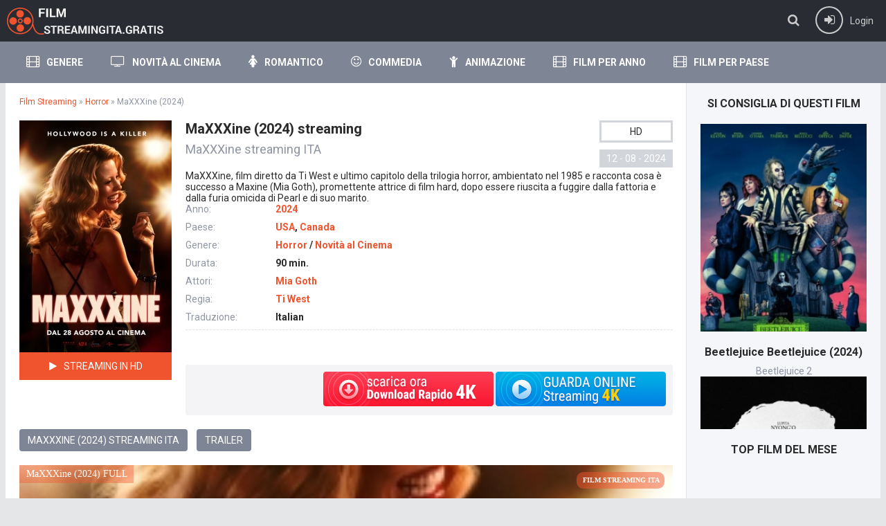

--- FILE ---
content_type: text/html; charset=utf-8
request_url: https://www.filmstreamingita.gratis/10011-maxxxine-2023.html
body_size: 7739
content:
<!DOCTYPE html>
<html lang="it-IT">
<head>
<meta http-equiv="Content-Type" content="text/html; charset=utf-8" />
<title>MaXXXine (2023) Streaming ITA | Film Streaming HD</title>
<meta name="description" content="MaXXXine streaming ITA in Alta Definizione HD 720p, FULL HD 1080p, UH 4K e Scaricare Senza Limiti. Guarda film MaXXXine (2024) streaming gratis in Italiano e Sub ITA. Android & Iphone supportati." />
<meta name="keywords" content="MaXXXine streaming, MaXXXine (2024) streaming, MaXXXine (2024) streaming ITA" />
<meta name="generator" content="DataLife Engine (http://dle-news.ru)" />
<meta property="og:site_name" content="Film Streaming  ITA  Gratis in  Alta Definizione 2025 senza limiti" />
<meta property="og:type" content="article" />
<meta property="og:title" content="MaXXXine (2024)" />
<meta property="og:url" content="https://www.filmstreamingita.gratis/10011-maxxxine-2023.html" />
<meta property="og:image" content="https://www.filmstreamingita.gratis/uploads/posts/2024-08/medium/1723480519_62296.jpg" />
<link rel="search" type="application/opensearchdescription+xml" href="https://www.filmstreamingita.gratis/engine/opensearch.php" title="Film Streaming  ITA  Gratis in  Alta Definizione 2025 senza limiti" />
<link rel="alternate" type="application/rss+xml" title="Film Streaming  ITA  Gratis in  Alta Definizione 2025 senza limiti" href="https://www.filmstreamingita.gratis/rss.xml" />
  <meta name="viewport" content="width=device-width, initial-scale=1.0" />
  <link rel="shortcut icon" href="/templates/filmstreaming/images/favicon.ico" />
  <link href="/templates/filmstreaming/style/styles.css" type="text/css" rel="stylesheet" />
  <link href="/templates/filmstreaming/style/engine.css" type="text/css" rel="stylesheet" />
  <!--[if lt IE 9]><script src="//html5shiv.googlecode.com/svn/trunk/html5.js"></script><![endif]-->
  <link href='https://fonts.googleapis.com/css?family=Roboto:400,500,700,400italic&subset=latin,cyrillic' rel='stylesheet' type='text/css'>

      <script src="//www.filmstreamingita.gratis//playerjs.js" type="text/javascript"></script>
  
<meta name="msvalidate.01" content="DBA3B53AD888886DCBE3708F3D044A9F" />

    <meta name="google-site-verification" content="wSBUidP1gj61oNwl-hapaZp_KPjuWcMSTdx4ErCqhBo" />
    <meta name="google-site-verification" content="mdMRrrtsLgK9NGffec-ETv5hPoLN7ASngc5xsna5QHA" />
    
      
    
    </head>

<body>

<div class="wrap">

	<header class="head-wr">
		<div class="head center clearfix">
			<div class="head-one" id="head-one">
				<a href="/" class="logotype" title="Film Streaming"></a>
				<ul class="head-menu clearfix" id="head-menu">
					
						
				</ul>
				<div class="action-btns">
					<div class="search-btn" id="searchbtn"><span class="fa fa-search"></span></div>
					<div class="log-btn icon-left" id="loginbtn">
						<span class="fa fa-sign-in"></span><span>Login</span>
						
					</div>
				</div>
			</div>
			<nav class="head-two">
									<ul class="main-menu clearfix icon-left" id="main-menu">
					
						<li><a href="#"><span class="fa fa-film"></span>Genere</a> <!-- пункт с подменю -->
								<ul class="hidden-menu clearfix">
							 <li><a href="/avventura/"> Avventura</a></li>
   <li> <a href="/animazione/">Animazione</a></li>
                     <li> <a href="/anime/"> Anime</a></li>
						<li>	<a href="/azione/">Azione</a></li>
                           <li> <a href="/biografico/">Biografico</a></li>
							<li><a href="/commedia/">Commedia</a>          </li>       
							<li><a href="/fantasy/">Fantasy</a></li>
						<li>	<a href="/fantascienza/">Fantascienza</a></li>
                <li> <a href="/family/">Family</a></li>
                         <li>   <a href="/documentari/">Documentari</a></li>
						<li>	<a href="/dramatico/">Dramatico</a></li>
						<li>	<a href="/gangster/">Gangster</a></li>
                         <li>   <a href="/giallo/">Giallo</a></li>
						<li>	<a href="/guerra/">Guerra</a></li>
						<li>	<a href="/musicale/">Musicale</a></li>
                         <li>   <a href="/poliziesco/">Poliziesco</a></li>
                <li> <a href="/horror/"> Horror</a></li>
							<li><a href="/romantico/">Romantic</a></li>
                           <li> <a href="/sportivo/">Sportivo</a></li>
						<li>	<a href="/storico/">Storico</a></li>
							<li><a href="/thriller/">Thriller</a></li>
                          <li>   <a href="/documentari/">Documentari</a></li>
                          <li>  <a href="/western/">Western</a></li>
						<li>	<a href="/erotici/">Erotici</a></li>
                                    <br>
                                     <li>  <a href="/eurostreaming.html">Eurostreaming</a></li>
						<li>	<a href="/filmsenzalimiti.html">Filmsenzalimiti</a></li>
                                    <li>  <a href="/piratestreaming.html">PirateStreaming</a></li>
						<li>	<a href="/tantifilm-hd.html">Tantifilm</a></li>
                                    <li>  <a href="/cineblog01.html">	Cineblog01</a></li>
                                       <li>  <a href="/streamingcommunity.html">	Streamingcommunity</a></li>
						
								</ul>
						</li> <!-- конец пункт с подменю -->
						<li><a href="/novita-al-cinema/"><span class="fa fa-television"></span>Novità al Cinema </a></li>
                        	<li><a href="/romantico/"><span class="fa fa-female"></span>Romantico</a></li>  
				
						<li><a href="/commedia/"><span class="fa fa-smile-o"></span>Commedia</a></li>
						
						<li><a href="/animazione/"><span class="fa fa-child"></span>Animazione</a></li>
                        	<li><a href="#"><span class="fa fa-film"></span>Film per Anno</a> <!-- пункт с подменю -->
								<ul class="hidden-menu clearfix">
                                        <li><a href="/xfsearch/2024/">2024</a></li>
                                      <li><a href="/xfsearch/2023/">2023</a></li>
                                      <li><a href="/xfsearch/2022/">2022</a></li>
                                     <li><a href="/xfsearch/2021/">2021</a></li>
                                     <li><a href="/xfsearch/2020/">2020</a></li>
                                      <li><a href="/xfsearch/2019/">2019</a></li>
                                    <li><a href="/xfsearch/2018/">2018</a></li>
                                    <li><a href="/xfsearch/2017/">2017</a></li>
                                     <li><a href="/xfsearch/2016/">2016</a></li>
				<li><a href="/xfsearch/2015/">2015</a></li>
				<li><a href="/xfsearch/2014/">2014</a></li>
				<li><a href="/xfsearch/2013/">2013</a></li>
				<li><a href="/xfsearch/2012/">2012</a></li>
				<li><a href="/xfsearch/2011/">2011</a></li>
				<li><a href="/xfsearch/2010/">2010</a></li>
				<li><a href="/xfsearch/2009/">2009</a></li>
			<li>	<a href="/xfsearch/2008/">2008</a></li>
	
						</ul>
                                <li><a href="#"><span class="fa fa-film"></span>Film per paese</a> <!-- пункт с подменю -->
								<ul class="hidden-menu clearfix">
                                     
					<li><a href="/xfsearch/USA/">USA</a></li>
                  <li><a href="/xfsearch/Italia/"> Italia</a></li>
                   <li> <a  href="/xfsearch/Francia/"> Francia</a></li>
               <li> <a  href="/xfsearch/Gran+Bretagna/"> Gran Bretagna</a> </li>    
                    <li><a  href="/xfsearch/Germania/"> Germania</a>  </li>
                             <li>       <a  href="/xfsearch/Slovenia/">Slovenia</a></li>
               <li>  <a  href="/xfsearch/Austria/">Austria</a></li>
              <li>   <a  href="/xfsearch/Australia/">Australia</a></li>
                  <li>   <a  href="/xfsearch/Canada/">Canada</a> </li>
             <li>  <a  href="/xfsearch/Giappone/">Giappone</a></li>
                   <li>                 <a  href="/xfsearch/Danimarca/">Danimarca</a></li>
                 <li> <a  href="/xfsearch/Finlandia/">Finlandia</a></li>
               <li> <a  href="/xfsearch/Norvegia/">Norvegia</a></li>
                <li>  <a  href="/xfsearch/Olanda/">Olanda</a></li>
             <li>   <a  href="/xfsearch/Svezia/">Svezia</a></li>
             <li>   <a  href="/xfsearch/India/">India</a></li>
             <li>    <a  href="/xfsearch/Serbia/">Serbia</a></li>
                
                  <li> <a  href="/xfsearch/Polonia/">Polonia</a></li>
             <li>    <a  href="/xfsearch/Repubblica+Ceca/">Repubblica Ceca</a></li>
              
						</ul>
					</ul>		
			</nav>
		</div>
			<div class="search-wrap" id="search-wrap">
							<form id="quicksearch" method="post">
								<input type="hidden" name="do" value="search" />
								<input type="hidden" name="subaction" value="search" />
								<div class="search-box">
									<input id="story" name="story" placeholder="Cerca film..." type="text" />
									<button type="submit" title="Cerca">Cerca</button>
								</div>
							</form>
			</div>
	</header>
	
	
	
	<div class="cols-r center clearfix" id="cols-r">
	
		<main class="content">
					
					
					<div class="speedbar">	<span id="dle-speedbar"><span itemscope itemtype="http://data-vocabulary.org/Breadcrumb"><a href="https://www.filmstreamingita.gratis/" itemprop="url"><span itemprop="title">Film Streaming</span></a></span> &raquo; <span itemscope itemtype="http://data-vocabulary.org/Breadcrumb"><a href="https://www.filmstreamingita.gratis/horror/" itemprop="url"><span itemprop="title">Horror</span></a></span> &raquo; MaXXXine (2024)</span> 
</div>
					<div class="full-wrap">
						<div id='dle-content'><article class="movie-item movie-full" itemscope itemtype="http://schema.org/VideoObject">
    	<meta itemprop="datePublished" content="2024-08-12" />
    <meta itemprop="uploadDate" content="2024-08-12" />
    <meta itemprop="duration" content="PT101M48S">
    <meta itemprop="isFamilyFriendly" content="true"/>
    <meta itemprop="contentUrl" content="https://www.filmstreamingita.gratis/10011-maxxxine-2023.html" />
          
       <meta itemprop="thumbnailUrl" content="https://www.filmstreamingita.gratis/uploads/posts/2024-08/medium/1723480519_62296.jpg" />
      <meta itemprop="playerType" content="Flash">
      <meta itemprop="width" content="1920">
      <meta itemprop="height" content="1080">
      <meta itemprop="videoQuality" content="full HD">
      <meta itemprop="bitrate" content="526">
      <meta itemprop="contentSize" content="826000">

	<div class="movie-cols clearfix">
	
		<div class="movie-img ignore-select"  itemprop="thumbnail" itemscope  itemtype="http://schema.org/ImageObject">
			<div class="movie-poster">
				<img src="https://www.filmstreamingita.gratis/uploads/posts/2024-08/medium/1723480519_62296.jpg" alt="MaXXXine (2024)" itemprop="contentUrl" />
				
			</div>
	<div class="mb-online icon-left scrolla"><span class="fa fa-play"></span>STREAMING IN HD</div>			<div class="screens">

			</div>
		</div>
		
		<div class="movie-text">
		
			<div class="movie-title">
				<h1>MaXXXine (2024) streaming</h1>
                <div class="movie-original"  itemprop="alternativeHeadline"><h2>MaXXXine streaming ITA</h2></div>
				<div class="movie-meta">
                    <div class="meta-qual"><center>HD</center></div>
					<div class="meta-date">12 - 08 - 2024</div>
				</div>
			</div>
			
            MaXXXine, film diretto da Ti West e ultimo capitolo della trilogia horror, ambientato nel 1985 e racconta cosa è successo a Maxine (Mia Goth), promettente attrice di film hard, dopo essere riuscita a fuggire dalla fattoria e dalla furia omicida di Pearl e di suo marito. 
			
			<ul class="movie-lines">
					<li><div class="ml-label">Anno:</div> <div class="ml-desc"> <a href="https://www.filmstreamingita.gratis/xfsearch/year/2024/">2024</a></div></li>
				
				<li><div class="ml-label">Paese:</div> <div class="ml-desc"> <a href="https://www.filmstreamingita.gratis/xfsearch/country/USA/">USA</a>, <a href="https://www.filmstreamingita.gratis/xfsearch/country/Canada/">Canada</a></div></li>
     
				<li><div class="ml-label"  itemprop="genre">Genere:</div> <div class="ml-desc"><a href="https://www.filmstreamingita.gratis/horror/">Horror</a> / <a href="https://www.filmstreamingita.gratis/novita-al-cinema/">Novità al Cinema</a></div></li>
                <li><div class="ml-label">Durata: </div> <div class="ml-desc"> 90 min. </div></li>
                <li><div class="ml-label">Attori:</div> <div class="ml-desc"> <a href="https://www.filmstreamingita.gratis/xfsearch/actors/Mia+Goth/">Mia Goth</a></div></li>
				<li><div class="ml-label" itemprop="director">Regia:</div> <div class="ml-desc"><a href="https://www.filmstreamingita.gratis/xfsearch/director/Ti+West/">Ti West</a></div></li>
                	<li><div class="ml-label">Traduzione:</div> <div class="ml-desc">Italian</div></li>
			</ul>
			
			<div class="movie-bottom clearfix ignore-select">
				
				
				
			</div>

			<div class="rates ignore-select">
				<div class="db-rates">
					
				</div>
                
			   <noindex>
  

            <a href="/scarica-gratis.php"   rel="nofollow"  title="MaXXXine (2024) Scarica Gratis" target="_blank"><img src="/c.png"></a> 
    
  

            <a href="/stream-gratis.php"   rel="nofollow"  title="MaXXXine (2024) Scarica Gratis" target="_blank"><img src="/g.png"></a> 
      </noindex>
				
			</div>
			
			
			 
            
          
	
		</div>
		
	</div>
	       
   <div class="tabs-box ignore-select">
		<div class="tabs-sel">
			<span>MaXXXine (2024) streaming ITA</span> 
			<span>Trailer</span>
		</div>
		<div class="tabs-b video-box">
			    			     <div id="it"></div>

<script>
    var player = new Playerjs({id:"it",  poster:"https://www.filmstreamingita.gratis/uploads/posts/2024-08/medium/1723480519_62296.jpg", file:"https://www.filmstreamingita.gratis/Paramount.mp4", title:"MaXXXine (2024) FULL"});
</script>
	
		</div>
		<div class="tabs-b video-box">
			<iframe src="https://www.youtube.com/embed/SYjQLDWPgHQ" width="683" height="384"  title="MaXXXine di Ti West con Mia Goth | Trailer ITA HD" frameborder="0" allow="accelerometer; autoplay; clipboard-write; encrypted-media; gyroscope; picture-in-picture; web-share" referrerpolicy="strict-origin-when-cross-origin" allowfullscreen></iframe>
		</div>
	
	</div>
     
    
    
	<br>
	
	<div class="rels caroubottom">
        <div class="rel-t">Ti è piaciuto <strong>MaXXXine (2024) Streaming  Alta Definizione</strong>, Guarda anche:</div>
		<div class="rel-c" id="owl-rels">
			<a class="carou-item img-box carou-rel" href="https://www.filmstreamingita.gratis/10003-la-maledizione-della-queen-mary-2023.html">
	<img src="https://www.filmstreamingita.gratis/uploads/posts/2023-02/1675772552_descrcare-43.jpg" alt="La maledizione della Queen Mary (2023)" />
	<div class="carou-title">La maledizione della Queen Mary (2023)</div>
</a><a class="carou-item img-box carou-rel" href="https://www.filmstreamingita.gratis/9999-la-conversione-2023.html">
	<img src="https://www.filmstreamingita.gratis/uploads/posts/2023-02/medium/1675769749_61996.jpg" alt="La conversione (2023)" />
	<div class="carou-title">La conversione (2023)</div>
</a><a class="carou-item img-box carou-rel" href="https://www.filmstreamingita.gratis/9998-joika-2023.html">
	<img src="https://www.filmstreamingita.gratis/uploads/posts/2023-02/medium/1675768063_lihnfgurefxigk5d05ofgekfcab.jpg" alt="Joika (2023)" />
	<div class="carou-title">Joika (2023)</div>
</a><a class="carou-item img-box carou-rel" href="https://www.filmstreamingita.gratis/9986-girasoli-2024.html">
	<img src="https://www.filmstreamingita.gratis/uploads/posts/2024-06/medium/1717614843_locandina.jpg" alt="Girasoli (2024)" />
	<div class="carou-title">Girasoli (2024)</div>
</a><a class="carou-item img-box carou-rel" href="https://www.filmstreamingita.gratis/9981-fatum-2023.html">
	<img src="https://www.filmstreamingita.gratis/uploads/posts/2023-02/medium/1675678818_fatum-801307257-large.jpg" alt="Fatum (2023)" />
	<div class="carou-title">Fatum (2023)</div>
</a><a class="carou-item img-box carou-rel" href="https://www.filmstreamingita.gratis/9971-armor-wars-2023.html">
	<img src="https://www.filmstreamingita.gratis/uploads/posts/2023-02/medium/1675670697_mv5botllztkzymutmge3os00y2i1ltg0n2itnme2mjc0nte4mzgxxkeyxkfqcgdeqxvynte1njy5mg._v1_.jpg" alt="Armor Wars (2023)" />
	<div class="carou-title">Armor Wars (2023)</div>
</a><a class="carou-item img-box carou-rel" href="https://www.filmstreamingita.gratis/9940-star-wars-rogue-squadron-2023.html">
	<img src="https://www.filmstreamingita.gratis/uploads/posts/2023-02/1675328067_descrcare-16.jpg" alt="Star Wars: Rogue Squadron (2023)" />
	<div class="carou-title">Star Wars: Rogue Squadron (2023)</div>
</a><a class="carou-item img-box carou-rel" href="https://www.filmstreamingita.gratis/9403-john-wick-4-2021.html">
	<img src="https://www.filmstreamingita.gratis/uploads/posts/2023-06/1686800075_descrcare-11.jpg" alt="John Wick 4 (2023)" />
	<div class="carou-title">John Wick 4 (2023)</div>
</a><a class="carou-item img-box carou-rel" href="https://www.filmstreamingita.gratis/9109-la-sirenetta-2021.html">
	<img src="https://www.filmstreamingita.gratis/uploads/posts/2023-06/medium/1686834507_s7nxjax2nv6p2bjhb8uhlltiwss.jpg" alt="La Sirenetta (2023)" />
	<div class="carou-title">La Sirenetta (2023)</div>
</a><a class="carou-item img-box carou-rel" href="https://www.filmstreamingita.gratis/9098-fast-furious-10-2021.html">
	<img src="https://www.filmstreamingita.gratis/uploads/posts/2023-06/medium/1686800413_mv5bnzzmotu1ztetyzvhni00nzqxlwi5zjatnwnhnjewy2e3ymzjxkeyxkfqcgdeqxvyodk4otc3mty._v1_fmjpg_ux1000_.jpg" alt="Fast X (2023)" />
	<div class="carou-title">Fast X (2023)</div>
</a>
		</div>
	</div>
	
</article>

		
<div id="dle-ajax-comments"></div>
<form  method="post" name="dle-comments-form" id="dle-comments-form" >
		<input type="hidden" name="subaction" value="addcomment" />
		<input type="hidden" name="post_id" id="post_id" value="10011" /></form></div>
					</div>
					
		</main>
		
		<aside class="sidebar clearfix">
		
			
			
			<div class="sidebox carouside">
				<div class="sidebox-t subtitle">Si consiglia di questi film</div>
				<div class="sidebox-c">
					<div id="owl-carouside">
						<a class="carouside-item" href="https://www.filmstreamingita.gratis/10442-beetlejuice-2-2024.html">
	<div class="carouside-img img-box">
		<img src="https://www.filmstreamingita.gratis/uploads/posts/2024-08/medium/1723828021_63096.jpg" alt="Beetlejuice Beetlejuice (2024)" />
		
	</div>
	<div class="carouside-title">
		<p class="nowrap">Beetlejuice Beetlejuice (2024)</p>
		<span>Beetlejuice 2</span>
	</div>
</a><a class="carouside-item" href="https://www.filmstreamingita.gratis/10435-a-quiet-place-day-one-2024.html">
	<div class="carouside-img img-box">
		<img src="https://www.filmstreamingita.gratis/uploads/posts/2024-01/medium/1705380747_mv5bzdkznmy5mtytmdllos00ymqwlwi5zjktmtu3m2fkyzcxodflxkeyxkfqcgdeqxvymtuzmda1mjyz._v1_.jpg" alt="A Quiet Place: Giorno 1 (2024)" />
		
	</div>
	<div class="carouside-title">
		<p class="nowrap">A Quiet Place: Giorno 1 (2024)</p>
		<span>A Quiet Place: Day One</span>
	</div>
</a><a class="carouside-item" href="https://www.filmstreamingita.gratis/10689-horizon-an-american-saga-2024.html">
	<div class="carouside-img img-box">
		<img src="https://www.filmstreamingita.gratis/uploads/posts/2024-04/medium/1713325456_mv5bmzzhotdinzctodywni00m2u2lwizztmtytm1zdvinwm4ogrjxkeyxkfqcgdeqxvymdc5odizmw._v1_fmjpg_ux1000_.jpg" alt="Horizon: An American Saga - Capitolo 1 (2024)" />
		
	</div>
	<div class="carouside-title">
		<p class="nowrap">Horizon: An American Saga - Capitolo 1</p>
		<span>Horizon: An American Saga - Chapter 1</span>
	</div>
</a><a class="carouside-item" href="https://www.filmstreamingita.gratis/9969-ballerina-2024.html">
	<div class="carouside-img img-box">
		<img src="https://www.filmstreamingita.gratis/uploads/posts/2024-01/medium/1705381466_descrcare-27.jpeg" alt="Ballerina (2024)" />
		
	</div>
	<div class="carouside-title">
		<p class="nowrap">Ballerina (2024)</p>
		<span>Ballerina</span>
	</div>
</a><a class="carouside-item" href="https://www.filmstreamingita.gratis/10691-i-saw-the-tv-glow-2024.html">
	<div class="carouside-img img-box">
		<img src="https://www.filmstreamingita.gratis/uploads/posts/2024-04/medium/1713325779_mv5bmjcyzjfhyjytmwywzs00zmy4ltgxytgtodq4nwfkm2ziodu0xkeyxkfqcgdeqxvymtuzmtg2odkz._v1_fmjpg_ux1000_.jpg" alt="I Saw the TV Glow (2024)" />
		
	</div>
	<div class="carouside-title">
		<p class="nowrap">I Saw the TV Glow (2024)</p>
		<span>I Saw the TV Glow</span>
	</div>
</a>
					</div>
				</div>
			</div>
			<div class="sidebox">
				<div class="sidebox-t subtitle">Top Film Del Mese</div>
				<div class="sidebox-c">
					
				</div>
			</div>
			<div class="sidebox topsbox">
				<div class="sidebox-t subtitle">TOP DELLA SETTIMANA</div>
				<ol class="sidebox-c tops">
					
				</ol>
			</div>
				
		</aside>
		
	</div>
	<!-- end cols-r -->	
	
	
	
	<footer class="foot-wr">
		<div class="foot center clearfix">
				<ul class="foot-menu clearfix">
					<li><a href="/">Film Streaming</a></li>
                    <li><a href="/novita-al-cinema/">Novità al Cinema </a></li>
                    <li><a href="/xfsearch/year/2025/">Film Streaming 2025</a></li>
                 
                    <li><a href="/horror/">Horror</a></li>
                    <li><a href="/azione/">Azione</a></li>
                  
                        
					
                    
                     
                      
                    
                    
                    
                     
                     
                      

				</ul>
				<div class="foot-text">
Film in Streaming Gratis in Italiano, da vedere online HD, Full HD, 4K. Guarda i film del cinema sul tuo PC,  iPad, iPhone, Smart TV gratis, film in streaming senza registrazione. Film  Alta Definizione 720p, 1080p, UH 4K Senza Limiti. 
            </div>
				
		</div>
	</footer>
	
</div>
<!-- end wrap -->	

<!--noindex-->


	<div class="login-box" id="login-box" title="Авторизация">
		<div class="login-social clearfix">
						
						
						
						
						
						
		</div>
		<div class="login-form">
			<form method="post">
				<div class="login-input">
					<input type="text" name="login_name" id="login_name" placeholder="Ваш логин"/>
				</div>
				<div class="login-input">
					<input type="password" name="login_password" id="login_password" placeholder="Ваш пароль" />
				</div>
				<div class="login-button">
					<button onclick="submit();" type="submit" title="Вход">Войти на сайт</button>
					<input name="login" type="hidden" id="login" value="submit" />
				</div>
				<div class="login-checkbox">
					<input type="checkbox" name="login_not_save" id="login_not_save" value="1"/>
					<label for="login_not_save">&nbsp;Чужой компьютер</label> 
				</div>
				<div class="login-links clearfix">
					<a href="https://www.filmstreamingita.gratis/index.php?do=lostpassword">Забыли пароль?</a>
					<a href="/?do=register" class="log-register">Регистрация</a>
				</div>
			</form>
		</div>
				
	</div>

<!--/noindex-->
<script type="text/javascript" src="/engine/classes/min/index.php?charset=utf-8&amp;g=general&amp;19"></script>
<script type="text/javascript" src="/engine/classes/min/index.php?charset=utf-8&amp;f=engine/editor/jscripts/froala/editor.js,engine/editor/jscripts/froala/languages/en.js,engine/classes/masha/masha.js&amp;19"></script>
<link media="screen" href="/engine/editor/css/default.css" type="text/css" rel="stylesheet" />
<script src="/templates/filmstreaming/js/libs.js"></script>
<link href="/templates/filmstreaming/style/filter-xf.css" type="text/css" rel="stylesheet" />
<script src="/templates/filmstreaming/js/filter-xf.js"></script>
<script type="text/javascript">
<!--
var dle_root       = '/';
var dle_admin      = '';
var dle_login_hash = '';
var dle_group      = 5;
var dle_skin       = 'filmstreaming';
var dle_wysiwyg    = '1';
var quick_wysiwyg  = '1';
var dle_act_lang   = ["Yes", "No", "Enter", "Cancel", "Save", "Delete", "Loading. Please, wait..."];
var menu_short     = 'Quick edit';
var menu_full      = 'Full edit';
var menu_profile   = 'View profile';
var menu_send      = 'Send message';
var menu_uedit     = 'Admin Center';
var dle_info       = 'Information';
var dle_confirm    = 'Confirm';
var dle_prompt     = 'Enter the information';
var dle_req_field  = 'Please fill in all the required fields';
var dle_del_agree  = 'Are you sure you want to delete it? This action cannot be undone';
var dle_spam_agree = 'Are you sure you want to mark the user as a spammer? This will remove all his comments';
var dle_complaint  = 'Enter the text of your complaint to the Administration:';
var dle_big_text   = 'Highlighted section of text is too large.';
var dle_orfo_title = 'Enter a comment to the detected error on the page for Administration ';
var dle_p_send     = 'Send';
var dle_p_send_ok  = 'Notification has been sent successfully ';
var dle_save_ok    = 'Changes are saved successfully. Refresh the page?';
var dle_reply_title= 'Reply to the comment';
var dle_tree_comm  = '0';
var dle_del_news   = 'Delete article';
var allow_dle_delete_news   = false;
var dle_search_delay   = false;
var dle_search_value   = '';
jQuery(function($){
	
      $('#comments').froalaEditor({
        dle_root: dle_root,
        dle_upload_area : "comments",
        dle_upload_user : "",
        dle_upload_news : "0",
        width: '100%',
        height: '220',
        language: 'en',
		placeholderText: '',
        enter: $.FroalaEditor.ENTER_BR,
        toolbarSticky: false,
        theme: 'gray',
        linkAlwaysNoFollow: false,
        linkInsertButtons: ['linkBack'],
        linkList:[],
        linkAutoPrefix: '',
        linkStyles: {
          'fr-strong': 'Bold',
          'fr-text-red': 'Red',
          'fr-text-blue': 'Blue',
          'fr-text-green': 'Green'
        },
        linkText: true,
		htmlAllowedTags: ['div', 'span', 'p', 'br', 'strong', 'em', 'ul', 'li', 'ol', 'b', 'u', 'i', 's', 'a', 'img'],
		htmlAllowedAttrs: ['class', 'href', 'alt', 'src', 'style', 'target'],
		pastePlain: true,
        imageInsertButtons: ['imageBack', '|', 'imageByURL'],
        imagePaste: false,
        imageStyles: {
          'fr-bordered': 'Borders',
          'fr-rounded': 'Rounded',
          'fr-padded': 'Padded',
          'fr-shadows': 'Shadows',
        },
		
        toolbarButtonsXS: ['bold', 'italic', 'underline', 'strikeThrough', '|', 'align', 'formatOL', 'formatUL', '|', 'insertLink', 'dleleech', 'emoticons', '|', 'dlehide', 'dlequote', 'dlespoiler'],

        toolbarButtonsSM: ['bold', 'italic', 'underline', 'strikeThrough', '|', 'align', 'formatOL', 'formatUL', '|', 'insertLink', 'dleleech', 'emoticons', '|', 'dlehide', 'dlequote', 'dlespoiler'],

        toolbarButtonsMD: ['bold', 'italic', 'underline', 'strikeThrough', '|', 'align', 'formatOL', 'formatUL', '|', 'insertLink', 'dleleech', 'emoticons', '|', 'dlehide', 'dlequote', 'dlespoiler'],

        toolbarButtons: ['bold', 'italic', 'underline', 'strikeThrough', '|', 'align', 'formatOL', 'formatUL', '|', 'insertLink', 'dleleech', 'emoticons', '|', 'dlehide', 'dlequote', 'dlespoiler']

      });

$('#dle-comments-form').submit(function() {
	doAddComments();
	return false;
});
FastSearch();
});
//-->
</script>  

    
    <noindex>
    <!-- Yandex.Metrika counter -->
<script type="text/javascript">
    (function (d, w, c) {
        (w[c] = w[c] || []).push(function() {
            try {
                w.yaCounter40647190 = new Ya.Metrika({
                    id:40647190,
                    clickmap:true,
                    trackLinks:true,
                    accurateTrackBounce:true,
                    webvisor:true
                });
            } catch(e) { }
        });

        var n = d.getElementsByTagName("script")[0],
            s = d.createElement("script"),
            f = function () { n.parentNode.insertBefore(s, n); };
        s.type = "text/javascript";
        s.async = true;
        s.src = "https://mc.yandex.ru/metrika/watch.js";

        if (w.opera == "[object Opera]") {
            d.addEventListener("DOMContentLoaded", f, false);
        } else { f(); }
    })(document, window, "yandex_metrika_callbacks");
</script>
<noscript><div><img src="https://mc.yandex.ru/watch/40647190" style="position:absolute; left:-9999px;" alt="" /></div></noscript>
<!-- /Yandex.Metrika counter -->
    
    </noindex>
    
    
  
    

<script defer src="https://static.cloudflareinsights.com/beacon.min.js/vcd15cbe7772f49c399c6a5babf22c1241717689176015" integrity="sha512-ZpsOmlRQV6y907TI0dKBHq9Md29nnaEIPlkf84rnaERnq6zvWvPUqr2ft8M1aS28oN72PdrCzSjY4U6VaAw1EQ==" data-cf-beacon='{"rayId":"9c12a1164cba725b","version":"2025.9.1","r":1,"serverTiming":{"name":{"cfExtPri":true,"cfEdge":true,"cfOrigin":true,"cfL4":true,"cfSpeedBrain":true,"cfCacheStatus":true}},"token":"3674e43203fe46f8a8104aff133647be","b":1}' crossorigin="anonymous"></script>
</body>
</html>

<!-- DataLife Engine Copyright SoftNews Media Group (http://dle-news.ru) -->


--- FILE ---
content_type: text/css
request_url: https://www.filmstreamingita.gratis/templates/filmstreaming/style/styles.css
body_size: 7857
content:
/* Datalife Engine template by: redissx (ICQ: 275116000, E-mail: redissx@gmail.com, Website: webrambo.ru )  */

/* SET BASE
----------------------------------------------- */
* {background: transparent;margin:0;padding:0;outline:none;border: 0;-webkit-box-sizing: border-box;-moz-box-sizing: border-box;box-sizing: border-box;}
ol, ul {list-style:none;}
blockquote, q {quotes:none;}
table {border-collapse:collapse;border-spacing:0;}
input, select {vertical-align:middle;}
article, aside, figure, figure img, hgroup, footer, header, nav, section, main {display: block;}
body { font: 14px/20px Roboto, Arial, Helvetica, sans-serif; line-height:normal; padding:0; margin:0;        
color: #2a2a2a; background-color:#e5e6e8; height:100%; width:100%; font-weight:400;}
img {max-width:100%;}
.clr {clear: both;}
.clearfix:after {content: ""; display: table; clear: both;}
a {color: #2a2a2a; text-decoration: none;}
a:hover, a:focus {color:#f0542e; text-decoration: none;}
h1, h2, h3, h4, h5 {font-weight:400; font-size:18px;}
   
.form-wrap {margin:0; background-color:#fff;}
.sub-title h1 {margin-bottom:15px; font-size:24px;}
.pm-page, .search-page, .static-page, .tags-page {}


/*--- SET ---*/
.button, .up-second li a, .up-edit a, .qq-upload-button, button:not(.color-btn), html input[type="button"], input[type="reset"], input[type="submit"] {
padding:0 20px; color:#fff; display:inline-block; background-color:#292c33; font-weight:700; text-transform:uppercase;
height:38px; line-height:38px; border-radius:4px; cursor:pointer;}
button::-moz-focus-inner, input::-moz-focus-inner {border:0; padding:0;}
button[disabled], input[disabled] {cursor:default;}
.button:hover, .up-second li a:hover, .up-edit a:hover, .qq-upload-button:hover,
button:not(.color-btn):hover, html input[type="button"]:hover, input[type="reset"]:hover, input[type="submit"]:hover 
{background-color:#7e8594; color:#fff;}
button:active, html input[type="button"]:active, input[type="reset"]:active, input[type="submit"]:active 
{box-shadow: inset 0 1px 4px 0 rgba(0,0,0,0.1);}
input[type="submit"].bbcodes, input[type="button"].bbcodes, input.bbcodes, .ui-button 
{font-size: 12px !important; height: 30px !important; line-height:30px !important; padding: 0px 10px; border-radius:3px;}

input[type="text"], input[type="password"] {display:block; width:100%; height:40px; line-height:40px; padding:0 15px;
color:#000000; background-color:#f2f2f2; border-radius:3px; -webkit-appearance: none; box-shadow:none !important;}
input[type="text"]:focus {box-shadow:none !important;}

input:focus::-webkit-input-placeholder {color: transparent}
input:focus::-moz-placeholder {color: transparent}
input:focus:-moz-placeholder {color: transparent}
input:focus:-ms-input-placeholder {color: transparent} 

select {height:40px; border:1px solid #e3e3e3; background-color:#FFF;}
textarea {display:block; width:100%; padding:10px; border:1px solid #e3e3e3; background-color:#FFF; 
border-radius:0 0 6px 6px; box-shadow:inset 0 0 4px 0 rgba(0,0,0,0.1); overflow:auto; vertical-align:top; resize:vertical;}

.img-box {overflow:hidden; position:relative; background-color:#CCC;}
.img-box img {width:100%; min-height:100%;}
.nowrap {white-space:nowrap; overflow:hidden; text-overflow:ellipsis;}
button, .carou-item, .lcomm img {transition: all .3s;}
a, .movie-img img, .carou-title {transition: color .3s, background-color .3s, opacity .3s;}

.flex-row {display:flex; flex-flow:row wrap; justify-content:space-between;}
.flex-col {display:flex; flex-direction:column; justify-content:center;}
.icon-left span.fa {margin-right:10px;}
.icon-right span.fa {margin-left:10px;}
.pseudo-link {cursor:pointer;}

.title {font-size:24px; font-weight:700; text-transform:uppercase; margin-bottom:20px;}
.subtitle {font-size:16px; font-weight:700; text-transform:uppercase; margin-bottom:20px;}


/* BASIC GRID
----------------------------------------------- */
.wrap {height:auto; width:100%; min-width:320px; position:relative;}
.center {width:100%; min-width:320px; max-width:1264px; margin:0 auto; position:relative;} 
.head-wr, .foot-wr {background-color:#292c33; position:relative;}
.head-wr:before {content:""; background-color:#7e8594; height:60px; width:100%; position:absolute; left:0; bottom:0;}
.head-one {height:60px; color:#ccc; padding:0 10px 0 260px;}
.head-two {height:60px; position:relative; padding:0 10px;}
.carou-wr {background-color:#f0542e; padding:20px 0; margin-bottom:40px; background: radial-gradient(ellipse at center, #f7884b 0%,#f0542e 100%);}
.cols-r {padding:0 280px 20px 20px; background-color:#FFF; margin-bottom:40px;}
.cols-r:before {content:""; width:280px; height:100%; position:absolute; right:0; top:0; 
background-color:#f4f6fa; border-left:1px solid #e3e3e3;}
.cols-r .sidebar {float:right; width:280px; margin-right:-280px; padding:0; position:relative; z-index:100;}
.cols-r .content {float:left; width:100%; min-height:600px; padding:20px 20px 0 0;}
.foot {padding:20px 10px;}


/* HEADER, MENU
----------------------------------------------- */
.logotype {height:60px; width:230px; display:block; position:absolute; left:0; top:0;
background:url(../images/logo.png) left center no-repeat; overflow:hidden; text-indent:-1000px; background-size:contain;}
.head-menu {float:left;}
.head-menu li {float:left;}
.head-menu a {display:block; padding:0 20px; line-height:60px; color:#ccc; font-weight:700; font-size:16px;}
.head-one ul a:hover {box-shadow:inset 0 -5px #f0542e; color:#fff;}
.action-btns {float:right; line-height:60px;}
.log-btn, .search-btn {display:inline-block; margin-left:20px; cursor:pointer;}
.log-btn .fa {width:40px; height:40px; text-align:center; line-height:40px !important; border-radius:50%; font-size:18px; 
box-shadow:inset 0 0 0 2px #ccc;}
.search-btn .fa {font-size:18px;}
.log-btn:hover, .search-btn:hover, .head-wr .active {color:#FFF;}


/* SEARCH
----------------------------------------------- */
.search-wrap {width:100%; position:absolute; left:0; top:60px; z-index:8888; padding:10px 0; height:60px; 
display:none; box-shadow:0 0 20px 0 rgba(0,0,0,0.2); background-color:#7e8594;}
.search-box {width:100%; position:relative; max-width:800px; margin:0 auto;}
.search-box input, .search-box input:focus {width:100%; height:40px; line-height:40px; padding:0 60px 0 10px; border-radius:3px;
background-color:#fff; color:#5c5c5c; border:0; box-shadow:inset 0 0 0 1px #e3e3e3;}
.search-box button {position:absolute; right:5px; top:5px; border-radius:3px;
padding:0 15px; height:30px; line-height:30px;}


/* MAIN MENU
----------------------------------------------- */
.main-menu {position:relative;}
.main-menu > li {display:inline-block; float:left;}
.main-menu > li > a {display:block; line-height:60px; padding:0 20px; color:#fff; font-size:14px; font-weight:700; text-transform:uppercase;}
.main-menu > li > a:hover, .menuactive > a {color:#fff; box-shadow:inset 0 5px #f0542e;}
.main-menu > li > a .fa {font-size:18px;}
.hidden-menu {background-color:#fff; padding:20px 10px; text-align:left; box-shadow:0 20px 20px 0 rgba(0,0,0,0.4); 
top:100%; left:0; right:0; position: absolute; z-index: 9999; display:none;}
.hidden-menu li {display:inline-block; float:left; width:20%;}
.hidden-menu li a {color:#000; display:block; padding:0 10px; line-height:30px; font-size:14px;}
.hidden-menu li a:hover {background-color:#f6f7f8; color:#000;}
.menuactive > a, li.menuactive > a:hover {color:#000 !important; background-color:#FFF;}
.alpha-sort {padding:20px 18px 15px 18px; left:0; right:0;}
.alpha-sort a {display:inline-block; margin:0 0 5px 0; width:30px; height:30px; line-height:28px; text-align:center; 
border:1px solid #e3e3e3; border-radius:3px; color:#5c5c5c;}
.alpha-sort a:hover {background-color:#f6f7f8; color:#000; border:1px solid #e3e3e3;}
li.sort-li {float:right;}
.sort-li .fa {margin-right:0;}


/* CAROUSEL SLIDER
----------------------------------------------- */
.carou {overflow:hidden; height:270px; padding:20px;}
.carou-item {display:block; height:210px; max-width:165px; margin:0 5px;}
.carou-item:hover {box-shadow:0 0 0 10px #fff;}
.carou-title {position:absolute; left:0; right:0; bottom:0; padding:10px; 
background-color:rgba(0,0,0,0.3); color:#FFF; font-weight:700;}
.carou-item {margin:0 5px 40px 5px; float:left; width:164px;}
.carou .owl-item .carou-item {margin:0; float:none; width:auto;}
.carou .owl-item {padding:10px;}


/* HEADER OF SHORTS
----------------------------------------------- */
.section-title {line-height:40px; margin-bottom:20px;}
.section-title .title {float:left; margin-bottom:0;}
.section {padding:20px; background-color:#FFF;}
.grid-select {display:inline-block; float:left; margin-right:10px;}
.grid-select > div {height:40px; width:40px; text-align:center; 
float:left; margin-right:10px; font-size:24px; cursor:pointer;}
.grid-select > div:hover, .grid-select > div.current {color:#fff; background-color:#7e8594;}
.sorter {display:inline-block; float:right; position:relative;
padding:0 20px; line-height:40px; box-shadow:inset 0 0 0 3px #d2d5da;}
.sorter:before {content:attr(data-label); float:left; padding:0 10px 0 0; cursor:pointer;}
.sorter > .fa {font-size:10px;}
.sorter form {display:none; background-color:#fff; padding:10px 15px; line-height:24px; box-shadow:0 0 15px 0 rgba(0,0,0,0.2); 
border-radius:4px; position:absolute; right:0; top:100%; width:170px; z-index:999;}
.sorter a:hover {text-decoration:underline;}
.sorter a {color:#2a2a2a; display:block; margin-bottom:10px;}
.sort li.asc a:after, .sort li.desc a:after {content:"\f063"; font:normal normal normal 14px/1 FontAwesome;font-size:inherit;text-rendering:auto;-webkit-font-smoothing:antialiased;-moz-osx-font-smoothing:grayscale;
display: inline-block; margin-left:10px;}
.sort li.desc a:after {content:"\f062"}
.speedbar {font-size:12px; color:#8f95a3; margin-bottom:20px;}
.speedbar a {color:#f0542e;}


/* SHORT STORY
----------------------------------------------- */
.movie-item { margin-bottom:20px;}
.movie-cols {padding-left:220px;}
.movie-img {width:220px; margin-left:-220px; float:left; height:335px;}
.movie-img:hover img {opacity:0.7;}
.movie-text {float:right; width:100%; padding-left:20px; max-height:335px; overflow:hidden;}
.movie-title {padding:0 140px 20px 0; position:relative;}
.movie-title a, .movie-title h1 {font-size:20px; font-weight:700; display:block; margin-bottom:7px;}
.movie-original {font-weight:400; color:#8f95a3;}
.movie-meta {display:inline-block; position:absolute; right:0; top:0;}
.meta-date {background-color:#d2d5da; color:#fff; padding:5px 10px;}
.meta-qual {border:3px solid #d2d5da; padding:5px 10px; margin-bottom:10px; text-transform:uppercase;}
.poster-label {display:inline-block; padding:5px 10px; position:absolute; left:0; top:20px; 
background-color:#75c71b; color:#FFF;}
.movie-lines {margin-bottom:10px; border-bottom:1px dashed #e3e3e3;}
.movie-lines li {padding:0 0 10px 130px;}
.movie-lines li:after {content: ""; display: table; clear: both;}
.ml-label {margin-left:-130px; max-width:110px; float:left; display:inline-block; color:#8f95a3;}
.ml-desc {width:100%; float:right; font-weight:700}
.movie-lines a {color:#f0542e;}
.movie-desc {}
.movie-bottom {height:40px; line-height:40px; position:relative;}
.movie-bottom > div {height:100%; font-size:18px;}
.mb-online {background-color:#f0542e; color:#fff; width:220px; float:left; text-align:center;}
.mb-meta {float:left; margin-left:20px;}
.movie-tools {float:right;}
.movie-tools > span {margin-left:10px;}
.mb-meta, .mb-meta a, .movie-tools a {color:#8f95a3;}
.mb-meta a:hover, .movie-tools a:hover {color:#f0542e;}

.grid-thumb {margin:0 -10px;}
.grid-thumb .movie-item { width:23%; margin:0 1% 40px 1%; float:left; position:relative; padding-bottom:60px;}
.grid-thumb .movie-cols { padding-left:0;}
.grid-thumb .movie-img { width:100%; height:335px; float:none; margin-left:0;}
.grid-thumb .movie-text { float:none; padding-left:0; position:absolute; left:0; bottom:0;}
.grid-thumb .movie-title {padding:0; text-align:center;}
.grid-thumb .movie-title a, .grid-thumb .movie-original {white-space:nowrap; overflow:hidden; text-overflow:ellipsis;}
.grid-thumb .movie-lines, .grid-thumb .movie-bottom, .grid-thumb .movie-desc, .grid-thumb .movie-meta {display:none;}


/* SIDEBAR AND CAROUSEL BOTTOM
----------------------------------------------- */
.sidebox {padding:20px;}
.sidebox-t {text-align:center;}
.more-link {display:block; color:#f0542e; text-align:center; margin-top:20px;}
.more-link span {border-bottom:1px dotted #f0542e;}

.carouside {max-height:500px; overflow:hidden;}
.carouside-item {display:block;}
.carouside-img {height:300px; margin-bottom:20px;}
.carouside-title {text-align:center;}
.carouside-title p {font-weight:700; font-size:16px;}
.carouside-title span {color:#8f95a3; margin-top:10px; display:inline-block;}
.carouside .owl-item {padding:0 10px;}

.caroubottom .carouside-item {width:225px; float:left; margin:0 10px;}
.caroubottom .owl-item .carouside-item {width:100%; float:none; margin:0;}
.caroubottom .owl-item {padding:0 10px;}

.topsbox {padding:20px 0;}
.tops {padding-top:310px; counter-reset:li; list-style:none;}
.tops li {position:relative; padding:7px 30px 7px 50px; min-height:50px;}
.tops li:before {content:counter(li); counter-increment:li; font-size:18px; color:#8f95a3; font-weight:700;
position:absolute; top:50%; left:20px; margin-top:-10px; width:30px; height:20px; line-height:20px; text-align:left;}
.top-item .carouside-title {text-align:left;}
.top-item .carouside-title span {margin-top:3px;}
.top-item {display:block;}
.top-img {width:240px; height:300px; position:absolute; left:50%; top:-310px; margin-left:-120px;}
.tops li:hover {background-color:#FFF; box-shadow:inset 3px 0 #75c71b;}

.lcomms {background-color:#FFF; border-left:3px solid #75c71b;}
.lcomm {display:block; position:relative; margin-bottom:10px; min-height:40px; padding:0 0 0 50px;}
.lc-body {background-color:#f6f6f6; padding:10px; border:1px solid #f0f0f0;}
.lc-text {color:#888; margin-bottom:5px;}
.lc-author {font-weight:500;}
.lcomm img {display:block; width:40px; height:40px; border-radius:50%; position:absolute; left:0; top:0;}
.lcomm:nth-child(2n) {padding:0 50px 0 0;}
.lcomm:nth-child(2n) img {left:auto; right:0;}
.lcomm:hover img {transform:scale(0.8,0.8);}

.skoro-item {position:relative; margin-bottom:20px; padding-left:80px; min-height:90px;}
.skoro-img {width:70px; height:90px; position:absolute; left:0; top:0;}
.skoro-text {color:#8f95a3; font-size:12px;}
.skoro-text a {display:block; font-weight:700; margin-bottom:7px; font-size:14px;}
.skoro-text a:hover {text-decoration:underline;}
.skoro-img:hover {opacity:0.7;}


/* FOOTER
----------------------------------------------- */
.foot-menu {padding-right:120px;}
.foot-menu li {display:inline-block; margin:0 20px 20px 0;}
.foot-menu a {display:block; color:#fff;}
.foot-text, .foot-text a {color:#ccc;}
.foot-text a, .foot a:hover {text-decoration:underline;}
.count {display:inline-block; width:88px; height:31px; background-color:#444; position:absolute; right:10px; top:20px;}


/* FULL STORY
----------------------------------------------- */
.slice {overflow:hidden; position:relative; transition:height .2s;}
.slice-masked {margin-bottom:0 !important;}
.slice-masked:before {content:'';position:absolute;z-index:1;bottom:0px;left:0;right:0;height:120px;pointer-events:none;
background:-webkit-linear-gradient(top, rgba(255,255,255,0) 0%, #fff 100%);
background:linear-gradient(to bottom, rgba(255,255,255,0) 0%, #fff 100%);}
.slice-btn {margin:0 0 20px 0; font-size:12px; font-weight:700;}
.slice-btn span {display:inline-block; cursor:pointer; text-decoration:underline; color:#f0542e;}
.scrolla {cursor:pointer; line-height:40px; float:none; margin-bottom:20px;}
.movie-full .movie-text {max-height:none; overflow:auto;}
.movie-full .movie-img {height:auto;}
.movie-full .movie-img:hover img {opacity:1;}
.movie-full .movie-desc {margin-top:10px;}
.movie-poster {position:relative;}
.movie-poster img {display:block; width:100%;}
.movie-full .mb-meta {margin: 0 20px 0 0;}

.screens-t {font-size:16px; margin-bottom:20px; font-weight:700;}
.screens-c {margin:0 0 20px 0;}
.screens-c br {display:none;}
.screens-c .owl-item a, .screens-c .owl-item img {display:block; width:220px;}
.rates {background-color:#f4f4f6; border-radius:4px; padding:10px; 
display:flex; flex-flow:row wrap; justify-content:space-between; align-items:center;}
.rates > div {display:inline-block; vertical-align:middle;}
.db-rates > div {display:inline-block; margin-right:10px; line-height:40px; font-size:16px; padding:0 10px;}
.db-rates > div:before {content:attr(data-label); display:inline-block; margin-right:10px;}
.r-kp {background-color:#f60; color:#fff}
.r-imdb {background-color:#fc0; color:#000000;}
.rate3 {height:40px;}
.rate3 span[id*="vote-num"], .rate3 span[id*="ratig-layer"] {display:none;}
.ps, .ms {cursor:pointer; padding:0 10px; line-height:40px; display:inline-block; vertical-align:top; 
color:#69a935; text-align:center;}
.ms {color:#E70C2F;}
.rate3 span.fa {font-size:24px; margin-right:10px; vertical-align:middle;}
.ps:hover {color:#FFF; background-color:#028c19;}
.ms:hover {background-color:#c1050a; color:#fff;}
.rrange {width:220px; color:#8f95a3; font-weight:700;}
.rbar {height:10px; overflow:hidden; position:relative; background-color:#E70C2F; margin-top:5px; border-radius:4px;}
.rfill {width:50%; height:100%; position:absolute; left:0; top:0; background-color:#69a935; transition:width 1s linear;}
.rrange span {margin-left:10px; font-size:20px; color:#69a935;}
.tabs-box {margin-top:20px; position:relative;}
.tabs-sel {margin-bottom:20px;}
.tabs-sel span, .mov-compl a {display:inline-block; cursor:pointer; background-color:#7e8594; color:#FFF; text-transform:uppercase; 
padding:8px 12px; border-radius:4px; margin-right:10px;}
.tabs-sel span.current, .mov-compl a:hover {font-weight:700; background-color:#292c33;}
.tabs-b {background-color:#000;}
.js .tabs-b {display:none;}
.js .tabs-b.visible {display:block;}
.mov-compl {position:absolute; right:-5px; top:0;}

.rels {margin:0 -10px;}
.rel-t {font-size:20px; font-weight:700; margin:20px 0; padding-left:10px;}
.rel-c .owl-item .carou-item {margin:0; float:none; width:auto;}
.rel-c .carou-item:hover .carou-title {background-color:#f0542e;}


/* FULL STORY STATIC
----------------------------------------------- */
.video-box embed, .video-box object, .video-box video, .video-box iframe, .video-box frame {width: 100%; max-width:100% !important; height:400px;}
.mejs-container {max-width:100% !important;}
.full-text {font:14px/22px Arial, sans-serif; margin-bottom:20px;}
.full-text img:not(.emoji) {max-width:100%; border:5px solid #e3e3e3;}
.full-text > img[style*="left"], .full-text > .highslide img[style*="left"] {margin:0 10px 10px 0;}
.full-text > img[style*="right"], .full-text > .highslide img[style*="right"] {margin:0 0 10px 10px;}
.full-text a {text-decoration:underline; color:#06c;}
.full-text a:hover {text-decoration:none;}
.full-text h2, .full-text h3, .full-text h4, .full-text h5 {margin:20px 0; font-size:18px;}
.full-text p {margin-bottom:15px;}
.full-text ul, .full-text ol {margin:0;}
.full-text ul li {list-style:disc; margin-left:40px;}
.full-text ol li {list-style:decimal; margin-left:40px;}
.full-text table {width:100%; text-align:left;}
.full-text table tr td {padding:10px; border:1px solid #ccc; font-size:12px; }
.full-text table tr:nth-child(2n+1) {background-color:#f6f6f6;} 
.full-text table img {display:block; margin:0; border:0; max-width:350px}
.attach {line-height:40px; background-color:#f5f5f5; padding:0 15px 0 0; border-radius:4px; margin:10px 0; overflow:hidden;}
.attach .download-link {color:#FFF !important; text-decoration:none !important; margin-right:15px; float:left; 
display:inline-block; padding:0 15px; background:#0297dc;}
.attach-info {float:right;}
.attach i {margin-right:5px;}
.dcont {border:1px solid #e3e3e3; padding:0 15px 15px 15px; margin:20px 0; line-height:20px; background-color:#FFF;}
.polltitle {display:block; padding:5px 15px; margin:0 -15px 15px -15px; font-size:18px; background-color:#f5f5f5; line-height:normal;}
.full-taglist {margin:20px 0; font-size:12px;}
.full-taglist-t { margin-bottom:5px; font-weight:700;}
.full-taglist a {margin:0 0 3px 0; color:#06c}
.full-taglist span {margin-right:5px;}


/* COMMENTS
----------------------------------------------- */
.full-comms {margin:0 -20px; padding:20px; border-top:1px solid #e3e3e3; box-shadow:inset 0 10px 10px -10px rgba(0,0,0,0.2);}
.comms-head {margin-bottom:20px;}
.comms-title {font-size:20px; font-weight:700; float:left; line-height:38px;}
.comms-title sup {color:#f0542e;}
.add-commbtn {float:right;}
.comms-head + form #add-comm-form {display:none; margin:20px 0;}
.add-comm-form {margin:0 0 20px 0; background-color:#f4f6fa; padding:20px 20px 10px 140px; 
position:relative; border:1px solid #e3e3e3;}
.ac-av {width:80px; height:80px; border-radius:50%; position:absolute; top:20px; left:30px; 
background:#CCC url(../dleimages/noavatar.png) no-repeat; background-size:contain;}
.ac-title {font-weight:700; margin-bottom:10px; font-size:16px;}
.ac-inputs input {width:49%; float:left;}
.ac-inputs input:last-child {float:right;}
.ac-inputs, .ac-textarea {margin-bottom:15px;}
.ac-textarea textarea {height:85px;}
.ac-submit {position:absolute; top:120px; left:0; width:140px; text-align:center;}
.sec-answer + .sec-label {margin-top:10px;}
.add-com-but + form #addcform {display:none; margin:20px 0;}
.ac-protect {margin-top:-10px;}
.ac-protect .label {font-size:12px;}
.ac-protect .sep-input {padding:10px 10px 10px 160px;}
.add-comm-form .login-social {position:absolute; right:17px; top:10px;}
.ac-inputs input, .ac-protect input {background-color:#fff;}
.mass_comments_action {text-align:right; padding:5px 15px; background-color:#f0f0f0; margin:20px 0;}
.last-comm-link {font-size:16px; margin-bottom:10px;}
.last-comm-link a {text-decoration:underline; color:#06c;}
.comments-items {margin:20px 0;}

.comm-item {margin-bottom:20px; padding-left:90px; position:relative; min-height:80px;}
.comm-one {position:relative; height:40px;}
.comm-one > div {height:100%; float:left; margin-right:20px; line-height:20px;}
.comm-item:before {content:""; width:8px; height:8px; position:absolute; left:-2px; top:70px;
background-color:#ccc; border-radius:50%;}
.status-online:before {background-color:#3C0;}
.comm-av {width:80px; border-radius:50%; height:80px; position:absolute; left:0; top:0;}
.comm-author, .comm-author a {color:#444; text-transform:uppercase; font-weight:700;}
.comm-author a:hover {text-decoration:underline;}
.comm-date, .comm-num {font-size:12px; color:#888;}
.comm-one > div.comm-ratebox {float:right; margin-right:0;}
.comm-two {background-color:#f4f6fa; padding:10px; border:1px solid #e3e3e3; margin:10px 0;}
.signature {font:italic 11px Georgia, "Times New Roman", Times, serif; margin-top:10px; padding-top:10px; border-top:1px dashed #e3e3e3;}
.comm-three ul {text-align:right; text-transform:uppercase;}
.comm-three ul li {margin-left:5px; display:inline-block;}
.comm-three li:first-child, .comm-three li.comm-q {float:left; margin-left:0; margin-right:10px;}
.comm-three ul li a {font-size:10px; color:#292929;}
.comm-three ul li span.fa {margin-right:10px; color:#888;}
.comm-three a:hover {text-decoration:underline;}
.comments-tree-list .comments-tree-list {}
.comm-rate {background-color:#f5f5f5; background: linear-gradient(to bottom, #f9f9f9 0%,#f5f5f5 100%); 
border-radius:4px; overflow:hidden; box-shadow:0px 1px 3px rgba(0, 0, 0, 0.2); height:24px; line-height:24px; 
position:relative; padding:0 30px; text-align:center;}
.comm-rate a {display:block; color:#fff; background-color:#7db625; width:24px; height:24px; 
position:absolute; top:0; left:0px; line-height:24px; font-size:12px;}
.comm-rate a:nth-child(2) {background-color:#cd3560; left:auto; right:0;}
.comm-rate a:hover {opacity:0.7;}
.comm-rate > span > span.ratingzero {color: #444444;}
.comm-rate > span > span.ratingtypeplus {color: #06b601;}
.comm-rate > span > span.ratingplus {color: #95c613;}
.comm-rate > span > span.ratingminus {color: #ff0e0e;}


/* LOGIN
----------------------------------------------- */
.login-box {padding:20px; background-color:#fff; display:none;}
.login-input {margin-bottom:20px;}
.login-button button {display:block; text-align:center; width:100%;}
.login-button button:hover {}
.login-checkbox {font-size:12px; margin:10px 0; color:#888;}
.login-checkbox input {display:none;}
.login-checkbox input + label:before {width:10px; height:10px; margin-right:5px; cursor:pointer; position:relative; top:2px;
border-radius:3px; border:1px solid #ccc; content:""; background-color:#f6f6f6; display:inline-block;}
.login-checkbox input:checked + label:before { background-color:#c9282d;}
.login-links {text-align:center; line-height:30px;}
.login-links a {float:left; text-decoration:underline;}
.login-links a:last-child {float:right;}
.login-links a:hover {text-decoration:none;}
.login-social {text-align:center;}
.login-social:before {content:attr(data-label); display:inline-block; vertical-align:top; line-height:30px; margin-right:10px;}
.login-social a {display:inline-block; margin:0 3px 10px 3px;}
.login-social img {display:block; width:30px;}
.login-social a:hover img {transform:scale(1.1);}
.login-avatar {text-align:center;}
.avatar-box {display:inline-block; width:80px; height:80px; border-radius:0; overflow:hidden;}
.avatar-box img {width:100%; min-height:100%;}
.avatar-box + a {display:block; margin-top:5px; text-decoration:underline;}
.login-menu {margin-top:20px;}
.login-menu a {display:block; height:30px; padding:0 20px; line-height:30px; background-color:#f6f6f6; margin-bottom:5px; border-radius:3px;}
.login-menu a:hover {color:#fff; background-color:#f0542e;}


/* GO TOP BUTTON */
#gotop{position:fixed;width:40px;height:40px;right:10px;bottom:10px;cursor:pointer;z-index:9998;display:none; opacity:0.8; 
background-color:#000; color:#fff; font-size:18px; text-align:center; line-height:40px; border-radius:4px;}



/* SLIDER
----------------------------------------------- */

/* 
 * 	Core Owl Carousel CSS File
 *	v1.3.2
 */

/* clearfix */
.owl-carousel .owl-wrapper:after {content: "."; display: block; clear: both; visibility: hidden; line-height: 0; height: 0;}
/* display none until init */
.owl-carousel{display: none; position: relative; width: 100%; -ms-touch-action: pan-y;}
.owl-carousel .owl-wrapper{display: none; position: relative; -webkit-transform: translate3d(0px, 0px, 0px);}
.owl-carousel .owl-wrapper-outer{overflow: hidden; position: relative; width:100%;}
.owl-carousel .owl-wrapper-outer.autoHeight{
	-webkit-transition: height 500ms ease-in-out;
	-moz-transition: height 500ms ease-in-out;
	-ms-transition: height 500ms ease-in-out;
	-o-transition: height 500ms ease-in-out;
	transition: height 500ms ease-in-out;
}
.owl-carousel .owl-item{float: left;}
.owl-controls .owl-page, .owl-controls .owl-buttons div{cursor: pointer;}
.owl-controls {
	-webkit-user-select: none;
	-khtml-user-select: none;
	-moz-user-select: none;
	-ms-user-select: none;
	user-select: none;
	-webkit-tap-highlight-color: rgba(0, 0, 0, 0);
}
/* fix */
.owl-carousel  .owl-wrapper, .owl-carousel  .owl-item{
	-webkit-backface-visibility: hidden;
	-moz-backface-visibility:    hidden;
	-ms-backface-visibility:     hidden;
  -webkit-transform: translate3d(0,0,0);
  -moz-transform: translate3d(0,0,0);
  -ms-transform: translate3d(0,0,0);
}
.owl-theme .owl-controls{position:absolute; left:0; bottom:0; right:0; z-index:999; height:10px; text-align:center;}

/* Styling Next and Prev buttons */
.carou .owl-theme .owl-controls .owl-buttons div{display: inline-block; zoom: 1; opacity: 1; width:40px; height:40px;
position:absolute; bottom:95px !important; line-height:40px; color:#fff; font-size:30px;}
.carou .owl-prev {left:-30px;}
.carou .owl-next {right:-30px;}

.carouside .owl-theme .owl-controls .owl-buttons div{display: inline-block; zoom: 1; opacity: 1; width:20px; height:20px;
position:absolute; bottom:215px !important; line-height:20px; color:#000; font-size:30px;}
.carouside .owl-prev {left:-15px;}
.carouside .owl-next {right:-15px;}

.caroubottom .owl-theme .owl-controls{top:0; bottom:auto;}
.caroubottom .owl-theme .owl-controls .owl-buttons div{display: inline-block; zoom: 1; opacity: 1; width:30px; height:30px;
position:absolute; top:-50px !important; line-height:30px; background-color:#f0f0f0; color:#8f95a3; font-size:14px; border-radius:4px;}
.caroubottom .owl-prev {right:40px;}
.caroubottom .owl-next {right:0px;}
.rel-c .owl-controls{top:4px !important; right:10px;}

.slide .owl-theme .owl-controls{top:0; bottom:auto;}
.slide .owl-theme .owl-controls .owl-buttons div{display: inline-block; zoom: 1; opacity: 1;
position:absolute; top:200px !important; color:#fff; font-size:40px;}
.slide .owl-prev {left:40px;}
.slide .owl-next {right:40px;}

/* Clickable class fix problem with hover on touch devices */
/* Use it for non-touch hover action */
.carou .owl-theme .owl-controls.clickable .owl-buttons div:hover{opacity: 1; text-decoration: none; color:#000;}
.carouside .owl-theme .owl-controls.clickable .owl-buttons div:hover{opacity: 1; text-decoration: none; color:#f0542e;}
.caroubottom .owl-theme .owl-controls.clickable .owl-buttons div:hover{opacity: 1; text-decoration: none; color:#fff; background-color:#f0542e;}
.slide .owl-theme .owl-controls.clickable .owl-buttons div:hover{opacity: 1; text-decoration: none; color:#f0542e;}

/* Styling Pagination*/
.owl-theme .owl-pagination {text-align:center; position:relative; display:inline-block; bottom:-15px;}
.owl-theme .owl-controls .owl-page{display: inline-block; zoom: 1;}
.owl-theme .owl-controls .owl-page span{display: block; width: 10px; height: 10px; margin: 3px 5px;
border-radius: 5px; background-color: #8f95a3;}
.owl-theme .owl-controls .owl-page.active span,
.owl-theme .owl-controls.clickable .owl-page:hover span{background-color:#f0542e;}
/* If PaginationNumbers is true */
.owl-theme .owl-controls .owl-page span.owl-numbers{height: auto; width: auto;
	color: #FFF; padding: 2px 10px; border-radius: 30px;}
/* preloading images */
.owl-item.loading{min-height: 140px; background: url(../images/loader.gif) no-repeat center center;}



/* ADAPTIVE
----------------------------------------------- */
.show-menu {display:none;}

@media screen and (max-width: 1220px) {
.center {max-width:1000px;}
.head-menu, .main-menu {display:none;}
.head-two {height:0;}
.show-menu {display:block; width:60px; height:60px; text-align:center; line-height:60px; font-size:24px; 
float:left; cursor:pointer; color:#FFF;}
.log-btn, .search-btn {color:#FFF;}
.main-menu {position:absolute; text-align:left; top:0; left:0; background-color:#7e8594; width:100%; padding:10px 0; z-index:9999;}
.main-menu > li {display:block; float:none; position:relative;}
.main-menu > li > a {padding:0 20px; line-height:30px; box-shadow:none !important;}
.hidden-menu {padding:10px 0; right:0;}
.hidden-menu li a {white-space:nowrap; overflow:hidden; text-overflow:ellipsis;}
.alpha-sort {padding:10px 6px 5px 8px; left:0; right:0;}
.alpha-sort a {margin:0 2px 5px 2px;}
.cols-r {padding:0; margin-bottom:0;}
.cols-r:before {display:none}
.cols-r .sidebar {float:none; width:100%; margin-right:0; padding:0; background-color:#f4f6fa; border-top:1px solid #e3e3e3;}
.cols-r .content {float:none; padding:20px 10px;}
.filter-box {display:none;}
.carouside .sidebox-c {width:240px; margin:0 auto;}
.sidebox {width:50%; float:left; padding:10px 10px;}
.carou-wr, .filter-wrap {margin-bottom:0 !important;}
.search-wrap {padding:10px;}
.full-comms {margin:0 -10px; padding:20px 10px;}
}

@media screen and (max-width: 950px) {
.center {max-width:768px;}
.grid-thumb .movie-item {width:31.33%; margin:0 1% 20px 1%;}
.pagi-nav {white-space:nowrap; overflow-y:hidden; overflow-x:auto;}
.rate3 {width:100%; margin-top:10px; text-align:center;}
}

@media screen and (max-width: 760px) {
.center {max-width:640px;}
.head-one {padding:0 10px 0 140px;}
.logotype {height:60px; width:140px;}
.hidden-menu li {width:50%;}
.sorter {display:none;}
.title {font-size:16px;}
.grid-select {margin-right:0;}
.movie-item:not(.movie-full) .movie-desc {display:none;}
.count {position:static; margin-top:20px;}
.foot-menu {padding-right:0;}
.movie-title a, .movie-title h1 {font-size:16px;}
.grid-thumb .movie-img {height:260px;}
.rates {display:block; text-align:center; padding-bottom:0;}
.rates > div {margin:0 0 10px 0;}
.tabs-sel {white-space:nowrap; overflow-y:hidden; overflow-x:auto;}
.mov-compl {display:none;}
.add-comm-form {padding:20px 10px; overflow:hidden;}
.ac-av {display:none;}
.ac-submit {position:static; width:100%;}
.ac-submit button {width:100%;}
.comments-tree-list .comments-tree-list {padding-left:0 !important;}
.mass_comments_action {display:none;}
.sub-title h1 {font-size:18px; line-height:24px;}
}

@media screen and (max-width: 590px) {
.center22 {max-width:480px;}
.movie-cols {padding-left:0;}
.movie-img {margin:0 auto 20px auto; float:none;}
.movie-item:not(.movie-full) .mb-online {display:none;}
.movie-text {float:none; padding-left:0; max-height:none;}
.carou {height:190px; padding:0 20px;}
.carou-item {height:170px;}
.carou .owl-theme .owl-controls .owl-buttons div{bottom:75px !important;}
.sidebox {width:100%; float:none; padding:20px 10px;}
.section {padding:20px 10px;}
.grid-thumb .movie-item {width:31.33%; margin:0 1% 20px 1%; padding-bottom:40px;}
.grid-thumb .movie-img {height:200px;}
.movie-full .movie-img {margin:0 auto 30px auto;}
.comm-item {margin-bottom:10px; padding-left:50px; min-height:50px;}
.comm-item:before {left:-2px; top:40px;}
.comm-av {width:40px; height:40px;}
.comm-one > div {margin-right:10px;}
.comm-three ul li {display:none;}
.comm-three li.comm-q {display:inline-block;}
.comm-one > div:nth-child(1) {max-width:140px; overflow:hidden;}
.comm-one > div:nth-child(2) {display:none;}
.add-comm-form .login-social {position:static; text-align:left;}
.ac-inputs input {width:100%; float:none !important; margin-top:10px;}
.ac-protect {width:100%; float:none; margin:-10px 0 0 0;}
.ac-submit button {float:none; display:block; text-align:center; width:100%;}
.ui-dialog {width:100% !important;}
.upop-left, .upop-right {float:none !important; width:100% !important; margin:0; padding:0 20px;}
.upop-left {margin-bottom:10px; text-align:center;}
.ui-dialog-buttonset button {display:block; margin:0 0 5px 0; width:100%;}
#dofullsearch, #searchsuggestions span.seperator {display:none !important;}
.attach .download-link {margin:0 -15px 0 0; float:none; display:block; padding:0 10px;}
.attach-info {float:none;}
}

@media screen and (max-width: 470px) {
.center22 {max-width:320px;}
.log-btn span:not(.fa) {display:none;}
.log-btn.icon-left .fa {margin-right:0;}
.section.caroubottom .owl-item {padding:0 40px;}
.grid-thumb .movie-item {width:48%; margin:0 1% 20px 1%; padding-bottom:40px;}
.video-box embed, .video-box object, .video-box video, .video-box iframe, .video-box frame {height:300px;}
.comms-head {text-align:center;}
.comms-title {float:none;}
.add-commbtn {float:none;}
.login-social:before {display:block; line-height:30px; margin-right:0;}
}







--- FILE ---
content_type: application/javascript
request_url: https://www.filmstreamingita.gratis//playerjs.js
body_size: 151261
content:
//	Playerjs.com 9.44.5
//	18.04.2019 07:04
//	API - http://bit.ly/plrjsapi

eval(function(p,a,c,k,e,d){e=function(c){return(c<a?'':e(parseInt(c/a)))+((c=c%a)>35?String.fromCharCode(c+29):c.toString(36))};if(!''.replace(/^/,String)){while(c--){d[e(c)]=k[c]||e(c)}k=[function(e){return d[e]}];e=function(){return'\\w+'};c=1};while(c--){if(k[c]){p=p.replace(new RegExp('\\b'+e(c)+'\\b','g'),k[c])}}return p}('C 6u=[];C g5;if(2u[\'pM\']){1X(pM,1)};E qf(3k){C o={2p:J,vY:\'HU\',HV:sY,Hk:sX,7L:\'9.44.5\',bt:[\'6r\',\'\',\'\'],fl:\'\',2m:J,7w:J,dg:J,Ho:J,cf:J,46:J,6p:J,8k:J,u:\'#Hp#Hy#Iy#IH#IJ#I9#I5#I4#I6#nS#I7#Io#Iq#nS#FY#G7#GT#nS#H0#H1#H2#Gw=\',u2:\'\',u3:\'\',u4:\'\',u5:\'\',u6:\'\',u7:\'\',u8:\'\',u9:\'\',y:\'xx???x=xx????=\',p:\'{Lg}\',Ln:-1,km:"pE",bf:"//pE.9v",7e:[],dt:I,pr:I,ga:J,fo:[],xu:J,2l:[],6m:[],gA:[],hr:0,lC:J,5Y:J,1G:J,kk:J,b5:J,7b:J,cC:J,dr:J,jS:J,bd:J,nY:2c,e3:2c,Lm:0,nr:4H,5y:J,cJ:J,Ll:{},8s:[],1c:0,55:J,dk:-1,a2:3,mM:0,ap:0,9l:1,at:["fn","ck","gT","jG","jW","j6","gb"],jz:0,Lk:0,jX:0,ic:0,jO:J,i8:[J,J,J]};C dv={Q:{w:20,h:20,1d:"-",L4:"-",a:1,6b:-1,1D:"3T",1I:"",1M:1,ef:-1,8r:0,22:1,1r:"",29:"",3W:"KQ",cg:12,eS:0,1e:"S",2q:"0 3 0 3",aA:"0 0 0 0",2b:1,fb:"0 0 0 0",KM:0,fi:1,bg:0,gt:0,vo:0,54:1,6T:-1,6q:"3w",ag:-1,cB:"0 0 0 0",ni:-1,nk:"3T",cT:-1,iE:-1,5z:"1E",5p:"iG",22:0,eQ:"3w",az:0.7,pm:0,pq:"3T",eJ:"5 5 5 5",KL:"0 0 0 0",pg:1,pb:"hZ-hY",eK:10,ph:0,3o:"",u1:5,ub:0,3F:0,KH:2,KI:2,vt:0.2,vA:0,vE:0.1,dY:0,ud:"KJ",ue:1,ul:5,vv:"3w",vu:"3T",vD:"3T",vw:1,vq:1,np:1,7q:0,3d:0,d6:20,fd:"<2t V=\'20\' Z=\'20\'><g><cA ry=\'5\' rx=\'5\' cy=\'10\' cx=\'10\' 5i=\'#hN\'/></g></2t>",nT:1,go:-1,gp:0,iU:1,p4:-1,h1:0.1,bU:0,3K:"",yv:0,yL:"iG",2T:"",yj:pU,xU:pU,vP:0,59:0,4U:"3T",us:0,ur:"3w",v0:9,pt:"0 0 10 0",ps:"0 0 0 0",uZ:0}};E xL(){O I}E 8W(x){C a;O a};E d0(x){C a;O a};E f5(s){if(s.L(\'.\')==-1){s=s.1y(1);s2=\'\';X(i=0;i<s.R;i+=3){s2+=\'%u0\'+s.pw(i,i+3)}s=L0(s2)}O s};E xG(){if(o.u!=\'\'){v=8d(v,5E.7t(dl(o.u)))}if(3k.L("#2")==0){3k=5E.7t(8W(3k))}F{if(3k.L("#3")==0){3k=5E.7t(d0(3k))}}};2j(E(w,i,s,e){C 8g=0;C 7j=0;C cj=0;C aN=[];C b6=[];fu(I){if(8g<5)b6.3Z(w.5r(8g));F if(8g<w.R)aN.3Z(w.5r(8g));8g++;if(7j<5)b6.3Z(i.5r(7j));F if(7j<i.R)aN.3Z(i.5r(7j));7j++;if(cj<5)b6.3Z(s.5r(cj));F if(cj<s.R)aN.3Z(s.5r(cj));cj++;if(w.R+i.R+s.R+e.R==aN.R+b6.R+e.R)1k}C q4=aN.gu(\'\');C q3=b6.gu(\'\');7j=0;C lq=[];X(8g=0;8g<aN.R;8g+=2){C k5=-1;if(q3.9e(7j)%2)k5=1;lq.3Z(bV.lE(2o(q4.1y(8g,2),36)-k5));7j++;if(7j>=b6.R)7j=0}O lq.gu(\'\')}(\'KE\',\'Ju\',\'KF\',\'Jv\'));C v={1x:0,mI:0,i2:"#3w",2L:0,w9:1,7y:"#3w",6q:"#3T",7q:0,aK:1,mE:1,2W:0,rr:1,gg:0,1w:{Jm:0,1D:"3w",a:"0.4",h:34,eY:1,1h:1,e6:1,bM:0,g4:3,7m:0,iv:3,5z:"1E",1e:"2f",2q:"0 0 0 0",7q:0,fh:0,8V:\'\'},3S:{f:1,r:1,m:1,5M:5,e1:"5M",8l:1,e2:"1P",mr:0,xV:1,nE:1,aq:0.2},1f:{6q:"3w",ag:"hu",54:0.9,6T:-1,1e:"1a",2q:"0 0 0 0",2O:"7 15 7 15",1D:"3T",3W:"tY, sS, hZ-hY",cg:12,5B:10,eS:0,4U:"sZ",lz:1,7y:"Jz",a:1,6b:-1,JJ:0,JF:1q,JA:JC,Jk:1,kG:1,xf:"J5",xc:"3w",oN:-1,J0:-1,xe:0,5J:3,cl:16,lY:"IZ",7q:0,fp:1,j5:1,iW:"3T",lT:0,lS:"3w",x5:1,x6:0,xa:"hu",jE:0,fs:4H,eh:0,8b:0,yH:0,yx:0,cX:1,3A:0,jq:50,pc:0,jC:1,c5:IV,jc:0,nO:"hu",nC:"0 0 0 0",ib:30,7y:"sW"},1p:{6q:"3w",ag:"IU",54:0.7,6T:-1,3W:"tY, sS, hZ-hY",1e:"2f-1W",2q:"0 0 0 0",2O:"7 10 7 15",1D:"3T",cg:12,cl:16,5B:10,eS:0,IX:"3T",4U:"sZ",a:1,6b:-1,wR:1,5J:3,cl:16,fp:1,j5:1,iW:"3T",jE:0,fs:4H,7q:0,Jj:1,Jd:"4f",Jb:1,Jc:"5F",JL:1,Kn:"2k",Kg:0,KA:"9p",KD:0,Kz:"8e",ib:30,7y:"sW"},wv:{1e:"2f-1W",2q:"0 10 50 0"},1P:0.8,n7:1,gB:1,bl:0,5G:0,ta:1,5O:0,3E:0,sg:0,oW:0,3N:0,t5:1,j1:0,ma:0,lh:0,mp:\',\',nx:\';\',dI:\'//\',eX:\'5i\',hQ:1,hM:-1,rZ:0,rX:\'20 0 0 20\',cu:\'1g-1a\',rY:1q,pn:1q,nw:-1,tL:0,d:dh.xH,aa:dh.aa,bz:dh.aa.L("bz")==0,s6:1,r0:"gw",r7:"3T",r4:1,tn:10,hr:0,mH:1,qe:1,nu:1,ow:1,4t:\'JV\',wn:0,ez:\'7W\',e9:1,tm:0,te:0,sl:0,7u:1,b3:1,tN:5,r8:0,9F:0,tS:1,tT:0,oK:5,tp:0,ts:0,pa:0,8D:1,cS:1,sm:0,yd:0,sE:0,ml:1,iS:0,2D:"pW",JX:vn,lu:\'1q%\',ga:0,pS:{9f:1,1H:0,io:0,4o:0,2p:1,l5:0,l8:0,kz:0,JS:0,JO:0,JP:0},qp:{9f:1,1H:0,io:0,4o:0,2p:1,l5:0,l8:0,kz:0},mo:1q,kg:1,h0:1,jt:14,fn:\'1q%\',rm:1,rn:20,qE:1,jG:0.7,qS:2,pp:3,gb:10,ck:"3T",gT:"3w",jW:0,j6:dJ,mO:1,nN:1,ab:1,JR:1,Ka:0.3,Kb:3,K6:4,K2:5,K1:0,K3:GJ,AM:un,sz:0,t7:1,nH:1,oR:1,w6:1,5I:0,bZ:AP,gJ:90,nf:0,uP:1,uT:"hu",uO:0,uU:1,Am:10,Aj:1,Aq:1,Ay:-1,Ax:1,Au:1,fT:-1,Av:0,Bx:0,BB:1,BL:0,BP:0,Bw:1,Bv:0,Be:0,Bf:1,Bc:0,mk:1,Bb:0,B7:0,B6:"#B9",Bp:"#3w",zc:"#3w",z6:"#3T",z5:"#3w",z9:"#3T",za:"#3w",zb:"#3T",z8:"#3w",z7:"#3T",z3:"#3w",z4:"#3T",zd:1,zj:0,yV:1,yX:0.5,yU:"#3T",yT:"#3w",yQ:1,yR:1,Ab:1,zV:1,zW:1,zX:10,zY:-1,zO:1,zM:0,dU:0,zA:"or",zF:"or",Bi:"or",Ei:"or",Eh:"50%",Ek:-1,Ef:0,Ea:-1,Ew:0,Eo:0,vU:1,vW:0,tJ:30,Eq:2,sb:10,tg:0,1A:{on:0,6q:"3w",2L:0,9X:2,7y:"3w",1e:"1a",2q:"35 0 0 10",V:ld,1h:0}};v.1B="ru";C 51=E(1Y){C d2;C E9;C 2N;C 4b;C 3Y;C gQ;C do=0;C 9L;C oG=J;C gL;if(1Y.me!=2c&&1Y.mc!=2c&&1Y.1I!=2c&&1Y.to!=2c){if(1Y.1c==5N){if(1Y.1I.L("bT")>-1){1Y.to==0?1Y.1c=0.5:1Y.1c=0.2}F{1Y.1c=0.15}}d2=rW(1Y.8f);if(1Y.1I.L("1M")==-1){if(K(o.7e[1Y.me])){o.7e[1Y.me].p0()}}if(1Y.1I.L("1M")==-1){o.7e[1Y.me]=G}if(1Y.1i==1){1Y.mc.1Z("2i",I)}2N=1Y.1I.2G(\'|\');3Y=bV(1Y.to).2G(\'|\');4b=1L 8N();X(C i=0;i<2N.R;i++){if(!3Y[i]){3Y[i]=3Y[0]}if(2N[i]=="bT"){4b[i]=1Y.mc.g("1u")}if(2N[i]=="6F"){4b[i]=1Y.mc.B.1u}if(2N[i]=="y"){4b[i]=1Y.mc.g("y")}if(2N[i]=="x"){4b[i]=1Y.mc.g("x")}if(2N[i]=="1a"){4b[i]=2o(1Y.mc.B.1a)}if(2N[i]=="1M"){4b[i]=1Y.mc.g("3g")}if(2N[i]=="7V"){4b[i]=1Y.mc.cQ}if(2N[i]=="fr"){4b[i]=1Y.mc.ai}if(2N[i]=="3c"){4b[i]=1Y.mc.g("3c")}if(2N[i]=="3g"){4b[i]=1Y.mc.g("3g")}if(2N[i]=="V"){4b[i]=1Y.mc.g("V")}if(2N[i]=="qA"){4b[i]=1Y.mc.24;3Y[i]=3u.8F(3Y[i]);1Y.me=="E3"?1x("V",1Y.me,4b[i],3Y[i],1Y.mc.24):\'\'}if(2N[i]=="Z"){4b[i]=1Y.mc.g("Z")}if(2N[i]=="t9"){4b[i]=1Y.mc.2I}3Y[i]=sv(3Y[i]);4b[i]=sv(4b[i])}9L=1Y.1c*2Z/d2.R;gQ=d2.R;if(2N.R==1&&4b[0]==3Y[0]){9i()}F{1X(jH,3u.6a(9L))}}E jH(){X(C i=0;i<2N.R;i++){C 1N=4b[i]+(3Y[i]-4b[i])*(d2[do]?d2[do]:0);if(2N[i]=="bT"){1Y.mc.1Z("1u",1N)}if(2N[i]=="6F"){1Y.mc.B.1u=1N}if(2N[i]=="y"){1Y.mc.1Z("1g",1N)}if(2N[i]=="x"){1Y.mc.1Z("1a",1N)}if(2N[i]=="1a"){1Y.mc.B.1a=1N+"px"}if(2N[i]=="1M"){1Y.mc.1Z("1M",1N)}if(2N[i]=="3c"){1Y.mc.1Z("3c",1N)}if(2N[i]=="3g"){1Y.mc.1Z("3g",1N)}if(2N[i]=="7V"){1Y.mc.cQ=1N}if(2N[i]=="fr"){1Y.mc.ai=1N}if(2N[i]=="V"){1Y.mc.1Z("V",1N)}if(2N[i]=="qA"){H(1Y.mc,{"V":1N})}if(2N[i]=="Z"){1Y.mc.1Z("Z",1N)}if(2N[i]=="t9"){H(1Y.mc,{"Z":1N})}}do++;if(!oG){if(do==gQ){9i()}F{gL=1X(jH,3u.6a(9L))}}}E 9i(){oG=I;if(1Y.1h){if(2N[0]=="6F"||2N[0]=="1a"){1h(1Y.mc)}F{1Y.mc.1Z("2i",J)}}if(1Y.1I.L("1M")==-1){o.7e[1Y.me]=5N;2x o.7e[1Y.me]}};G.p0=E(){4q(gL);9i()};G.td=E(){4q(gL);do=gQ-1;jH();9i()};E rW(rN){9n(rN){1n"wO":O[0,0.Co,0.C5,1.C7,1.C8,1.C9,1.sN,0.Cj,0.Cm,0.87,0.Cd,0.Cf,1.rH,1.Cg,1.CP,1.Ds,0.Dw,0.Dg,0.CW,0.D9,1.K8,1.rJ,1.s5,1.rJ,1.rV,0.cv,0.g9,0.g9,0.g9,0.g9,1];1k;1n"a3":O[0,0.D8,0.D7,0.D5,0.D6,0.Da,0.Db,0.Df,0.De,0.Dd,0.Dc,0.D4,0.D3,0.CV,0.rG,0.CU,0.CT,0.CR,0.CS,0.95,0.CX,0.D2,0.D1,0.D0,0.99,0.CY,0.oP,0.cv,1];1k;1n"yA":O[0,0.CZ,0.28,0.Dh,0.DA,0.Dz,0.Dy,0.78,0.rG,0.Dx,0.DB,0.oP,1.rH,1.DG,1.rE,1.DF,1.DE,1.rF,1.rF,1.Dv,1.Du,1.Dm,1.rE,1.Dk,1.Di,1.Dj,1.Dn,1.Do,1.s5,1.rV];1k;6Q:O[0,0.1,0.2,0.3,0.4,0.5,0.6,0.7,0.8,0.9,1];1k}}};C w0=E(){C N=nl.Dr,ua=nl.Dp,op;C M=ua.gv(/(gq|fA|6o|n8|qV)\\/?\\s*(\\.?\\d+(\\.\\d+)*)/i);C M=ua.gv(/(gq|fA|6o|n8|qV|CQ|f1)\\/?\\s*(\\.?\\d+(\\.\\d+)*)/i);if(M&&(op=ua.gv(/7L\\/([\\.\\d]+)/i))!=5N)M[2]=op[1];G.ax=M?M[1]:N;G.7L=M?M[2]:nl.Ce;G.gq=G.ax=="Cc";G.ie=G.ax=="Ch"||G.ax=="Ci"||G.ax=="Cn";G.f1=ua.7Z(/(f1)\\/?\\s*/i)>-1;G.n8=G.ax=="Cl";G.6o=G.ax=="Ck";G.fA=2u.fA;G.fX=ua.7Z("qY Cb")>-1;G.rA=ua.7Z("qY C2")>-1;G.6X=ua.7Z(/(aT|fY|C1)\\/?\\s*/i)>-1;G.tv=v.rd!=1&&ua.7Z(/(C0|LG rc|BY|BZ|C3 C4)\\/?\\s*/i)>-1;G.lg=v.rd!=1&&ua.7Z(/(LG rc)\\/?\\s*/i)>-1;G.aT=ua.7Z(/(aT)\\/?\\s*/i)>-1;G.fY=ua.7Z(/(fY)\\/?\\s*/i)>-1;G.4E=\'C6\'in 1O.hk.B;G.aX=ua.7Z(/(aX)\\/?\\s*/i)>-1;G.2e=(G.6X||G.aX||(ua.7Z(/(Cp|CI|gq CH)\\/?\\s*/i)>-1))&&!G.tv;G.my=G.6o||G.fA;G.lV=!G.2e;G.CE=G.2e||G.tv;G.2m=J;if(G.6X){G.CF=5v(ua.1y(ua.L(\'CK \')+3,4).2z(\'fk\',\'.\'))}if(o.1J.oa||o.1J.o7||o.1J.o8||o.1J.o9||o.1J.os){G.2m=I}};E 8d(43,5W){X(C s in 5W){if(2K(5W[s])==\'4e\'){if(s=="2D"||s=="3a"){43[s]=5W[s]}F{X(C s2 in 5W[s]){if(!K(43[s])){43[s]={}}if(2K(5W[s][s2])==\'4e\'){X(C s3 in 5W[s][s2]){if(!K(43[s][s2])){43[s][s2]={}}if(2K(5W[s][s2][s3])==\'4e\'){X(C s4 in 5W[s][s2][s3]){if(!K(43[s][s2][s3])){43[s][s2][s3]={}}43[s][s2][s3][s4]=5W[s][s2][s3][s4];if(s3==\'2O\'||s3==\'2q\'){43[s][s2][s3][s4]=2o(43[s][s2][s3][s4])}}}F{43[s][s2][s3]=5W[s][s2][s3];if(s2==\'2O\'||s2==\'2q\'){43[s][s2][s3]=2o(43[s][s2][s3])}}}}F{43[s][s2]=5W[s][s2];if(s==\'2O\'||s==\'2q\'){43[s][s2]=2o(43[s][s2])}}}}}F{if(s.L("CN")>0&&4z(5W[s])===""){}F{43[s]=ri(s,5W[s])}}}O 43};C ri=E(1b,59){59=4z(59);if(1b.L("1D")>-1&&1b.L("#")!=0&&59!=-1){59="#"+59}O 59};E qN(aY,1u){O\'4h(\'+(aY=aY.2z(\'#\',\'\')).gv(1L pP(\'(.{\'+aY.R/3+\'})\',\'g\')).CC(E(l){O 2o(aY.R%2?l+l:l,16)}).Cu(1u||1).gu(\',\')+\');\'}E ka(){3q{C 4V=2u[\'4J\'],x=\'Cs\';4V.al(x,x);4V.kA(x);O I}3e(e){O J}};E lL(8S){if(8S){if(o.7e[8S]){o.7e[8S].p0()}}};C wo=E(){C ae=1K("1T");o.1J.1F(ae);H(ae,{\'1e\':\'1U\',\'1a\':0,\'1g\':0,\'V\':\'1q%\',\'Z\':30,\'2n-1D\':v.r0,\'1u\':v.r4,\'2i\':\'1E\'});C x=1K("1T");o.1J.1F(x);H(x,{\'1e\':\'1U\',\'1a\':0,\'1g\':0,\'V\':\'1q%\',\'1D\':v.r7,\'3W-2X\':v.tn,\'2O\':\'bG lw\',\'2i\':\'1E\'});G.7U=E(29){x.26=29;5X(x);H(ae,{\'Z\':x.2I,\'2i\':\'4S\'});ae.B.5b="oP";X(C i=0;i<x.9M(\'a\').R;i++){x.9M(\'a\')[i].B.1D=\'#hN\'}x.B.5b="g9"};G.sB=E(){3i(x);3i(ae)};C 2V=["\\9W\\hx\\a1\\sk\\7p\\8a\\fM\\q0","\\9W\\hx\\a1\\sk\\7p\\8a\\Cx\\gj\\Cy\\g6\\bp\\pu","\\9W\\8a\\bp\\6c\\7p\\g6\\6c","\\9W\\8a\\bp\\6c\\7p\\g6\\6c\\fM\\bp\\sn","\\DH","\\gj\\9W\\hx\\fM\\6c","\\fK\\bp\\gj\\6c\\sn\\a1\\pu\\7p","\\fK\\6c\\6c\\9W\\gj\\qq\\bu\\bu","","\\8a\\7p\\9W\\hx\\a1\\g6\\7p","\\fK\\6c\\6c\\9W\\qq\\bu\\bu","\\6c\\7p\\gj\\6c","\\EQ","\\fM","\\rS\\bp\\8a\\EU\\a1\\g6\\fK","\\pu\\7p\\q0\\fM\\a1\\EW\\7p\\8a\\8a\\bp\\8a","\\py\\a1\\EN\\fK\\8a\\7p\\rS\\EB\\bu\\bu","\\qc","\\py\\bu\\a1\\qc","\\6c\\EM\\6c"];if(v[2V[0]]==2V[1]){v[2V[2]]=2V[1];v[2V[3]]=1};if(K(3k[2V[3]])){v[2V[3]]=1};if(K(3k[2V[2]])){v[2V[2]]=2V[1]};if(K(v[2V[2]])&&v[2V[3]]==1){C xs=v[2V[2]][2V[5]](2V[4]);C xd=dh[2V[6]];C g=J;xs[2V[14]](E(ce){ce=ce[2V[9]](2V[7],2V[8]);ce=ce[2V[9]](2V[10],2V[8]);if(1L pP(ce+2V[12],2V[13])[2V[11]](xd)){g=I;O}});if(!g){o[2V[15]]=I;G[2V[19]](2V[16]+xs[0]+2V[17]+xs[0]+2V[18])}}};C 3r=E(x){C y=x;if(y){y=x.5r(0).F1()+x.pw(1)}if(x=="2C"){if(v.1B=="ru"){y="Авто"}}if(x=="2p"){if(v.1B=="ru"){y="Пуск"}}if(x=="5u"){if(v.1B=="ru"){y="Пауза"}}if(x=="2m"){if(v.1B=="ru"){y="Во весь экран"}if(v.1B=="en"){y="Fj 2m"}}if(x=="kd"){if(v.1B=="ru"){y="Выйти из полноэкранного режима"}if(v.1B=="en"){y="Fi 2m"}}if(x=="2v"){if(v.1B=="ru"){y="Стоп"}}if(x=="1p"){if(v.1B=="ru"){y="Настройки"}}if(x=="uC"){if(v.1B=="ru"){y="Параметры"}if(v.1B=="en"){y="Fg"}}if(x=="1P"){if(v.1B=="ru"){y="Громкость"}}if(x=="5O"){if(v.1B=="ru"){y="Выключить звук"}}if(x=="8U"){if(v.1B=="ru"){y="Включить звук"}}if(x=="Fh"){if(v.1B=="ru"){y="Реклама"}if(v.1B=="en"){y="Fl"}}if(x=="jp"){if(v.1B=="ru"){y="Пропустить"}}if(x=="8n"){if(v.1B=="ru"){y="В ЭФИРЕ"}if(v.1B=="en"){y="Fm"}}if(x=="1f"){if(v.1B=="ru"){y="Плейлист"}}if(x=="Fq"){if(v.1B=="ru"){y="Пропустить можно через "}if(v.1B=="en"){y="Fp Fo "}}if(x=="Fn"){if(v.1B=="ru"){y="Перейти на сайт рекламодателя"}if(v.1B=="en"){y="Go to Ff\'s Fe"}}if(x=="F6"){if(v.1B=="ru"){y="Включите звук"}if(v.1B=="en"){y="6f 4W"}}if(x=="4f"){if(v.1B=="ru"){y="Качество"}}if(x=="5F"){if(v.1B=="ru"){y="Аудио"}if(v.1B=="en"){y="F5"}}if(x=="9p"){if(v.1B=="ru"){y="Скачать"}}if(x=="2k"){if(v.1B=="ru"){y="Субтитры"}}if(x=="8e"){if(v.1B=="ru"){y="Скорость"}}if(x=="1H"){if(v.1B=="ru"){y="ошибка"}}if(x=="hf"){if(v.1B=="ru"){y="ошибка загрузки"}if(v.1B=="en"){y="ee 1H"}}if(x==\'nB\'){if(v.1B=="ru"){y="Очень низкое"}if(v.1B=="en"){y="F4"}}if(x==\'jf\'){if(v.1B=="ru"){y="Низкое"}if(v.1B=="en"){y="F2"}}if(x==\'jj\'){if(v.1B=="ru"){y="Среднее"}if(v.1B=="en"){y="F3"}}if(x==\'jb\'||x==\'sq\'){if(v.1B=="ru"){y="Высокое"}if(v.1B=="en"){y="F7"}}if(x==\'iZ\'){y="HD"}if(x==\'jr\'){y="F8 HD"}if(x==\'mK\'){y="4K"}if(x=="7W"){if(v.1B=="ru"){y="Следующий"}}if(x=="dj"){if(v.1B=="ru"){y="Предыдущий"}if(v.1B=="en"){y="Fc"}}if(x=="62"){if(v.1B=="ru"){y="Поделиться"}}if(x=="Fb"){if(v.1B=="ru"){y="Скопировано в буфер обмена"}if(v.1B=="en"){y="F9 to Fa"}}if(x=="fn"){if(v.1B=="ru"){y="Размер текста"}if(v.1B=="en"){y="pB 2X"}}if(x=="ck"){if(v.1B=="ru"){y="Цвет текста"}if(v.1B=="en"){y="pB 1D"}}if(x=="gT"){if(v.1B=="ru"){y="Цвет фона"}if(v.1B=="en"){y="9z 1D"}}if(x=="jG"){if(v.1B=="ru"){y="Прозрачность фона"}if(v.1B=="en"){y="9z 1u"}}if(x=="jW"){if(v.1B=="ru"){y="Тень"}if(v.1B=="en"){y="Ez"}}if(x=="j6"){if(v.1B=="ru"){y="Насыщенность шрифта"}if(v.1B=="en"){y="E1 dV"}}if(x=="gb"){if(v.1B=="ru"){y="Отступ снизу"}if(v.1B=="en"){y="E0 2q"}}if(x=="DZ"){if(v.1B=="ru"){y="Да"}if(v.1B=="en"){y="DX"}}if(x=="DY"){if(v.1B=="ru"){y="Нет"}if(v.1B=="en"){y="E2"}}if(x=="of"){if(v.1B=="ru"){y="из"}}if(x=="6N"){if(v.1B=="ru"){y="Пароль"}if(v.1B=="en"){y="jI"}}if(x=="E7"){if(v.1B=="ru"){y="Ошибка воспроизведения на устройстве"}if(v.1B=="en"){y="qk 1H on qd"}}if(x=="E6"){if(v.1B=="ru"){y="Играет на устройстве"}if(v.1B=="en"){y="qk on qd"}}if(x=="8x"){if(v.1B=="ru"){y="Канал"}}if(x=="fw"){if(v.1B=="ru"){y="Выкл."}}O y};C a4=E(x,y,z){if(!K(o.fo[y])&&v.DW!=1){if(v.qp[x]==1&&v.tW==1&&K(v.pk)){if(x=="9f"){7g(pV,DV)}3q{2u["pR"+v.pk].pN(\'DN\'+x)}3e(e){1x("DM DL 1H ",e)}}if(v.pS[x]==1){if(v.ga==1){ga(\'gc.8Y\',\'U\',{xr:\'hp\',wM:y})}}}z?o.fo[y]=I:\'\'};E pV(){3q{2u["pR"+v.pk].pN(\'DP\')}3e(e){}};C nj=E(1l){C x=\'\';if(1l.L(\'mQ.be/\')>-1){x=1l.1y(1l.L(".be/")+4);x.2z("/","")}F{x=1l.2G(/(mQ.be\\/|v\\/|mF\\/|DU\\?|4d.DT\\/gc\\/[^#]*#([^\\/]*?\\/)*)\\??v?=?([^#\\&\\?]*)/)[3]}if(x!=\'\'){if(x.L("?t=")>0){v.1G=x.1y(x.L("?t=")+3);C h=0;C m=0;C s=0;if(v.1G.L("h")>0){h=v.1G.1y(0,v.1G.L("h"));v.1G=v.1G.1y(v.1G.L("h")+1)}if(v.1G.L("m")>0){m=v.1G.1y(0,v.1G.L("m"));v.1G=v.1G.1y(v.1G.L("m")+1)}if(v.1G.L("s")>0){s=v.1G.1y(0,v.1G.L("s"));v.1G=v.1G.1y(v.1G.L("s")+1)}if(h>0||m>0||s>0){v.1G=h*gz+m*60+s*1}x=x.1y(0,x.L("?t="))}}O x};C js=E(x,y,li){if(x=="9f"){o.9f=I}if(v.iS==1&&o.9f){if(v.DS==1||li==1){C ev=1O.DQ(\'7K\');if(y!==2c){ev.9b=y}ev.DR(x,I,I);o.1C.E8(ev)}F{if(y!==2c){if(2K(y)==\'4e\'){y=5E.Es(y)}}if(2K(v.2D)==\'4e\'){if(K(v.2D[x])||K(v.2D[\'pi\'])){C z=x;if(!K(v.2D[x])&&K(v.2D[\'pi\'])){z=\'pi\'}if(x.L("bJ")==0){if(K(v.2D[\'2g\'])){z=\'2g\'}}3q{if(y!==2c){2j(v.2D[z]+"(\'"+x+"\',\'"+v.id+"\',\'"+y+"\')")}F{2j(v.2D[z]+"(\'"+x+"\',\'"+v.id+"\')")}}3e(e){1x(e)}}}F{if(v.2D==\'\'){v.2D="pW"}3q{if(y!==2c){2j(v.2D+"(\'"+x+"\',\'"+v.id+"\',\'"+y+"\')")}F{2j(v.2D+"(\'"+x+"\',\'"+v.id+"\')")}}3e(e){1x(e)}}}}if(v.wD==1&&li!==1){C zv={U:x,1c:(x=="5M"?o.tE:o.P.1c())};if(y!==2c){zv["1z"]=y}if(x=="1m"||x=="1c"){zv["1m"]=o.P.1m()}if(x=="1P"||x=="8U"){zv["1P"]=v.1P}2u.cd.j0(zv,\'*\');C z=x;x=="9f"||x=="1G"||x=="4o"?z=x+"ed":\'\';x=="2p"?z="Ep":\'\';x=="5u"?z="7T":\'\';x=="5O"?z="3D":\'\';x=="8U"?z="Et":\'\';x=="5M"?z="Eu":\'\';x=="Ey"?z="Ex":\'\';zv["U"]=z;if(z!=\'\'&&z!=x){2u.cd.j0(zv,\'*\')}}};G.U=E(x,y){o.2D[x]=y};C 3l=E(x,y,Q){O 7F(x,y,Q)};G.3l=E(x,y,Q){O 7F(x,y,Q)};E 7F(x,y,Q){if(K(o.W)){if(Q){if(2K(Q)==\'6k\'){if(Q.L("id:")==0){Q=o.S.yC(Q.1y(3));if(Q){if(x=="gx"&&y=="Ev"){Q.vH()}}}}}if(x=="2p"){if(K(y)){if(2K(y)==\'6k\'){y=y.2z(/(\\r\\n|\\n|\\r)/gm,"");C 3b=-1;if(y.L("[5M:")>-1&&y.L("]")==y.R-1){3b=y.1y(y.L("[5M:")+6,y.R-1);o.3b=3b=2o(3b.1y(0,3b.R-1));y=y.1y(0,y.L("[5M:"))}if(y.L("#2")==0){y=8W(y)}if(y.L("#3")==0&&y.L(v.dI)>0){y=d0(y)}if(y.L("#0")==0){y=f5(y)}if(v.dc==1){y=dc(y)}if(y.L(".7U")==y.R-4){C 3y=aw(y);3y.9r=E(){if(G.an==4&&G.5w==4H){3q{7F(\'2p\',5E.7t(G.9s))}3e(e){}}};3y.8Y();O}if(y.L("id:")==0&&K(o.1v)){C z=y.1y(3);X(C j in o.1v){if(o.1v.2h(j)){if(o.1v[j].ar==z){z=j}}}if(K(o.1v[z])){o.S.xW(z);3b>-1?o.3b=3b:\'\';O I}F{O J}}}o.W.cz(y)}F{o.W.2E()}}if(x=="5u"){o.2p?o.W.2R():\'\'}if(x=="8x"&&K(y)){o.1G&&o.6n?o.6n.wY(y):\'\'}if(x.L("En")==0){if(o.2g){o.2g.BX(x.1y(6),y)}}if(x=="3E"){o.P.nh()}if(x=="9q"){o.W.bC()}if(x=="Ee"){o.2p?o.W.2R():o.W.2E()}if(x=="2v"){v.3E=0;v.3N=0;o.P.ih();o.W.8z()}if(x=="9F"){o.1c=o.P.1c();o.W.dR()}if(x=="62"){o.S.yp()}if(x=="Ed"){if(o.5A){o.5A.1k()}if(o.2g){o.2g.1k()}}if(x=="5O"){o.W.4G()}if(x=="8e"){if(K(y)){o.W.a8(y)}F{O o.8s[o.a2]}}if(x=="8U"){o.W.6f()}if(x=="bh"){O o.2l}if(x=="8G"){O o.6m}if(x=="1P"||x=="y5"){if(K(y)){if(y>=0&&y<=1){o.W.3t(y)}}O o.3D?0:v.1P}if(x=="3D"){O K(o.3D)?o.3D:J}if(x=="Ec"){o.S?o.S.yq(y):\'\'}bz:if(x=="aG"){y<2?y=\'\':\'\';if(o[\'u\'+y]!=\'\'){C x2=5E.7t(dl(o[\'u\'+y]));C v2=[];X(C l in v){if(v.2h(l)){if(l.L("94")==0){2x v[l]}}}if(2K x2=="4e"){X(C k in x2){if(x2.2h(k)){if(k.L("94")==0){v[k]=x2[k]}if(k=="1w"){v2[k]=x2[k]}}}}v=8d(v,v2);C oJ=J;if(o.S.9N()){o.S.7h();oJ=I}C kM=J;if(o.S.bE()){o.S.a9();kM=I}o.S.4k();2x o.S;o.S=1L nn();if(o.P.5w()=="5t"){o.S.2E()}o.S.3t(v.1P);if(K(v.1S)){8T(v.1S)}if(oJ){o.S.7h()}if(kM){o.S.a9()}if(o.2m){o.S.7A()}if(1b!=\'vL\'){o.S.6I(o.P.1c(),o.P.1m())}2y()}}if(x=="ji"){O v.ji}if(x=="56"){o.S.56(I)}if(x=="5M"){if(K(y)){if(2K y=="6k"){if(y.L("%")>-1){y=2o(y.1y(0,y.L("%")));y=o.P.1m()*y/1q}F{C iy=o.P.1c();if(o.3m&&!o.1G){if(!o.3m.gF){C f=o.3m.9m();if(f.t&&f.d){iy=f.t;o.3m.gF=I}}}if(y.L("+")==0){y=iy+2o(y.1y(1))}F{if(y.L("-")==0){y=iy-2o(y.1y(1))}}}}y=2o(y);y<0?y=0:\'\';if(o.P.1m()>0){y>o.P.1m()?y=0:\'\'}if(!K(o.2g)&&!K(o.5A)&&o.P.1m()>0){o.3b=2c;o.W.3G(y,I);o.W.nF()}F{o.3b=y}}}if(x=="2m"){!o.2m?o.W.7A():\'\'}if(x=="nK"){o.2m?o.W.8I():\'\'}if(x=="El"){O o.2m}if(x=="1c"){C l0=o.P?o.P.1c():0;if(o.3m&&v.ad==1&&!o.1G){C f=o.3m.9m();if(f.t){l0=f.t}}O l0}if(x=="1m"){O o.P?o.P.1m():0}if(x=="2H"){if(y){v.2H=y;o.S.dM()}}if(x=="4f"){if(K(y)){if(Q){v.hd=cn(v.hd,y,Q);if(o.2l.R==2){o.W.5k(v.hd)}}F{o.W.5k(y)}}F{O o.P?o.P.p2():0}}if(x=="5F"){O o.P?o.P.p1():0}if(x=="pK"){O o.2r=="4d"}if(x=="yN"){if(o.4O>0){o.jQ=o.4O}o.W.cz(v.3a)}if(x=="5t"){O o.2p}if(x=="jl"){O o.1G}if(x=="1t"){O o.1t[y]}if(x=="pL"){o.P.nU()}if(x=="id"){O v.id}if(x=="1x"){v.1x=y}if(x=="iS"){v.iS=y}if(x=="1A"){o.P.qM()}if(x=="46"){o.P.bX()}if(x=="6p"){o.P.b9()}if(x=="3k"){cW.1x(3k)}if(x=="2k"){v.2k=y;o.P.bW(y)}if(x=="yB"){if(o.2r=="aI"||o.2r=="1Q"||o.2r=="1V"){C 5o=1K("5o");o.1C.1F(5o);C bj=5o.pO(\'2d\');C 2X=o.P.2X();5o.V=2X.V>0?2X.V:o.aC;5o.Z=2X.Z>0?2X.Z:o.je;bj.kh(o.P.5S(),0,0,5o.V,5o.Z);4f=2;C fP=1O.1K("5o");fP.V=5o.V*4f;fP.Z=5o.Z*4f;C pT=fP.pO("2d");pT.kh(o.P.5S(),0,0,5o.V*4f,5o.Z*4f);bj.kh(fP,0,0,5o.V,5o.Z);C 3H;3q{3H=5o.zE("8V/zD")}3e(e){cW.1x(e.9E);O J}O 3H}F{O J}}if(x=="1V"){O o.2r==x?o.P.iC():2c}if(x=="1Q"){O o.2r==x?o.P.iB():2c}if(x=="1R"){if(!o.2p&&y.L(\'//\')>-1){o.P.6W(y);O I}F{O J}}if(x=="1M"){o.P.1M(y)}if(x=="1S"){if(K(y)){K(y)?v.1S=y:\'\';o.W.8T(\'1S\');O I}F{O v.1S}}if(x=="1f"){if(2K(y)==\'4e\'){3q{o.W.5H(y);O I}3e(e){O J}}F{if(y.L(".7U")==y.R-4||y.L(".7U?")>0){C 3y=aw(y);3y.9r=E(){if(G.an==4&&G.5w==4H){3q{7F(\'1f\',5E.7t(G.9s))}3e(e){}}};3y.8Y();O I}}}if(x=="7W"){o.S.dp()}if(x=="dj"){o.S.fJ()}if(x=="zC"){if(K(y)&&K(o.1v)){!o.2p?v.3N=0:\'\';X(C j in o.1v){if(o.1v.2h(j)){if(o.1v[j].ar==y){y=j}}}if(K(o.1v[y])){o.S.y6(y);O I}F{O J}}}if(x=="zG"){C 1N=[];if(K(o.1v)){X(C j in o.1v){if(o.1v[j].4I&&o.1v[j].o3==-1){1N.3Z({1S:o.1v[j].1S,id:o.1v[j].id})}}}O 1N}if(x=="zH"){if(o.3I){O o.1v[o.3I].ar?o.1v[o.3I].ar:o.3I}}if(x=="jA"){if(K(o.jA)){O o.jA}}if(x=="zL"){O v.4L}if(x=="zK"){if(o.2g){O I}F{O J}}if(x=="zJ"){if(o.2g){O qo()}F{O J}}if(x=="bl"){v.bl=cn(v.bl,y,Q)}if(x=="5G"){v.5G=cn(v.5G,y,Q)}if(x=="zI"){v.1f.eh=cn(v.1f.eh,y,Q)}if(x=="hd"){if(o.2l.R==2){v.hd=o.2l[o.3h];v.hd=cn(v.hd,y,Q);if(o.2l[0]==v.hd){o.W.5k(0)}F{o.W.5k(1)}}}if(x=="v"&&y!=\'3a\'){O v[y]}if(x.L("zB:")==0){if(2K(y)==\'4e\'&&2K(v[x.1y(7)])==\'4e\'){X(C yy in y){if(y.2h(yy)){v[x.1y(7)][yy]=y[yy]}}}F{v[x.1y(7)]=y}O I}if(x=="zs"){O o.P?o.P.a5():\'\'}if(x=="ky"){O o.ky}if(x=="om"){O o.om}if(x=="6j"){O o.6j}if(x=="8i"){o.W.8z()}}F{O J}};E cn(x,y,Q){C z=4z(y);if(y.L("/")>0){C y2=y.2G("/");if(y2.R==2){if(x==4z(y2[0])){z=4z(y2[1]);if(Q){Q.9x(1)}}F{z=4z(y2[0]);if(Q){Q.9x(0)}}}}O z}E aw(x){C 3y=1L sP();3y.7S(\'sQ\',x,I);O 3y}E qo(){O o.2g?{1t:o.2g.9b("zo"),7L:o.2g.9b("7L"),zp:o.2g.9b("rt"),1l:o.zt+(o.2g.9b("qs")?o.2g.9b("zu")+o.2g.9b("qs"):\'\'),1I:o.2g.9b("zy"),3a:o.2g.9b("3a"),1P:o.2g.zw()}:\'\'}C 1K=E(x){C y=x;x==\'1T\'||x==\'qw\'?y=\'6i\':\'\';C z=1O.1K(y);if(x==\'qw\'){H(z,{"6t":"4c","2i":"4S"})}O z};C 1x=E(a,b,c,d,e,f,g){if(v.1x==1||v.mI==1){C x=a+(b!=2c?" "+b:"")+(c!=2c?" "+c:"")+(d!=2c?" "+d:"")+(e!=2c?" "+e:"")+(f!=2c?" "+f:"")+(g!=2c?" "+g:"");cW.1x("qf: "+x);if(v.mI==1&&K(1O.7o("qh"))){1O.7o("qh").26+=x+\'<br/>\'}}};C xK=E(){if(v.m8==1&&v.ql!=\'\'){C x=1O.1K(\'bU\');x.qr=\'A2\';x.aa=\'bz://m8.A1.9v/H?iV=\'+v.ql.2z(/,/ig,"|").2z(/ /ig,"+");1O.A6.1F(x)}};C 6v=E(1c){if(o.2r=="di"){O 3u.og(1c)}1c<0?1c=0:\'\';C pD=o.P.1m>=9u?I:J;C qj=o.P.1m>=gz?I:J;C 5C=3u.8F(1c/60);C 5T=4j(1c-5C*60);C 8P=3u.8F(5C/60);5C=5C-8P*60;O bV((8P>0||qj?8P+\':\':\'\')+((8P>0||pD)&&5C<10?\'0\':\'\')+5C+\':\'+(5T<10?\'0\':\'\')+5T)};C q6=E(y){C x=J;C hK=1O.9M(\'iA\');X(C i=0;i<hK.R;i++){if(hK[i].2T.L(y)>-1){x=I}}O x};C H=E(e,o){if(e){X(C 1b in o){if(o.2h(1b)){if(o[1b]!=\'A8\'&&o[1b]!=2c){if(2K o[1b]==\'zn\'&&1b!=\'1u\'&&1b!=\'5b\'){o[1b]+=\'px\'}if((1b.L("1D")>-1||1b.L("vF")>-1)&&o[1b].L("#")==-1&&o[1b].L("4h")==-1){o[1b]=\'#\'+o[1b]}if(1b=="2P"){e.B[\'-ms-\'+1b]=o[1b];e.B[\'-oF-\'+1b]=o[1b];e.B[\'-4E-\'+1b]=o[1b];e.B[\'-o-\'+1b]=o[1b]}if(1b=="mC"){if(o[1b].L(" ")>-1){o[1b]=\'"\'+o[1b]+\'"\'}}e.B[1b]=o[1b]}}}}};C ls=E(x){if(o.H){if(o.H.pz){o.H.pz.zZ=x}F{o.H.1F(1O.wk(x))}}};C 3y=E(y,z){C x=1L sP();x.7S(\'sQ\',y,I);x.9r=z;x.8Y()};C 4A=E(e,o){X(C 1b in o){if(o.2h(1b)){e.7D(1b,o[1b])}}};C 8i=E(e){if(e){3q{e.4w.2M(e);2x e;e=5N}3e(e){}}};C 7i=E(8A,5Q){O 3u.8F(xk.R>1?(5Q-8A+1)*3u.7i()+8A:(8A+1)*3u.7i())};C 4z=E(x){if(2K x=="6k"){O x.2z(/^\\s+|\\s+$/gm,\'\')}F{O x}};C zQ=E(x,n){if(n==0){O"#0"+bs.e(x)}if(n==1){O"#1"+lA(bs.e(x),1)}};C 52=E(x){O bV.lE(x)};C dl=E(x){if(x.1y(0,2)=="#1"){O bs.d(lA(x.1y(2),-1))}F if(x.1y(0,2)=="#0"){O bs.d(x.1y(2))}F{O x}};C m9=E(x){if(x){if(x.L(\'3j\')==-1&&x.L(\'.\')==-1&&x.R>1q){x=\'1z:8V/n2;eW,\'+x}}O x};C 1h=E(x){x.B.6j="3F"};C 1i=E(x){x.B.6j="3X"};C 3i=E(x){x.B.2i="1E"};C 5X=E(x){x.B.2i="4S"};C 5d=E(x){O x?x.B.6j!="3F"&&x.B.2i!="1E":J};C 4j=E(s){if(2K s=="6k"){if(s.L("px")>0){s=s.1y(0,s.L("px"))}}O 2o(s)};C 3F=E(x){O x.B.2i=="1E"};C jg=E(aY){C hR=2o(aY,16);C r=(hR>>16)&lR;C g=(hR>>8)&lR;C b=hR&lR;O r+","+g+","+b};C 3M=E(o,x,y){o[x+\'1g\']=0;o[x+\'1W\']=0;o[x+\'2f\']=0;o[x+\'1a\']=0;if(K(o[y])){C z=o[y].2G(" ");if(z.R==4){o[x+\'1g\']=z[0]?5v(z[0]):0;o[x+\'1W\']=z[1]?5v(z[1]):0;o[x+\'2f\']=z[2]?5v(z[2]):0;o[x+\'1a\']=z[3]?5v(z[3]):0}}O o};C qC=E(x,y){O v[x]&&v[x]!=\'\'?v[x]:y};C df=bV.lE(65,66,67,68,69,70,71,72,73,74,75,76,77,97,98,99,1q,y8,sN,yZ,yS,yP,zg,zf,z2,zh,78,79,80,81,82,83,84,85,86,87,88,89,90,zk,zl,zi,ze,zm,yW,z1,A7,BW,Bo,t6,Bn,Bm);C bs={9c:df+"Bk+/=",e:E(e){C t="";C n,r,i,s,o,u,a;C f=0;e=bs.sJ(e);fu(f<e.R){n=e.9e(f++);r=e.9e(f++);i=e.9e(f++);s=n>>2;o=(n&3)<<4|r>>4;u=(r&15)<<2|i>>6;a=i&63;if(lF(r)){u=a=64}F if(lF(i)){a=64}t=t+G.9c.5r(s)+G.9c.5r(o)+G.9c.5r(u)+G.9c.5r(a)}O t},d:E(e){C t="";C n,r,i;C s,o,u,a;C f=0;e=e.2z(/[^A-sU-z0-9\\+\\/\\=]/g,"");fu(f<e.R){s=G.9c.L(e.5r(f++));o=G.9c.L(e.5r(f++));u=G.9c.L(e.5r(f++));a=G.9c.L(e.5r(f++));n=s<<2|o>>4;r=(o&15)<<4|u>>2;i=(u&3)<<6|a;t=t+52(n);if(u!=64){t=t+52(r)}if(a!=64){t=t+52(i)}}t=bs.sK(t);O t},sJ:E(e){e=e.2z(/\\r\\n/g,"\\n");C t="";X(C n=0;n<e.R;n++){C r=e.9e(n);if(r<fZ){t+=52(r)}F if(r>Bu&&r<Bt){t+=52(r>>6|Bs);t+=52(r&63|fZ)}F{t+=52(r>>12|sT);t+=52(r>>6&63|fZ);t+=52(r&63|fZ)}}O t},sK:E(e){C t="";C n=0;C r=0;C c1=0;C c2=0;fu(n<e.R){r=e.9e(n);if(r<fZ){t+=52(r);n++}F if(r>Ac&&r<sT){c2=e.9e(n+1);t+=52((r&31)<<6|c2&63);n+=2}F{c2=e.9e(n+1);c3=e.9e(n+2);t+=52((r&15)<<12|(c2&63)<<6|c3&63);n+=3}}O t}};C lA=E(s,n){s=s.2z(/\\+/g,"#");s=s.2z(/#/g,"+");C a=t4(o.y)*n;if(n<0)a+=df.R/2;C r=df.1y(a*2)+df.1y(0,a*2);O s.2z(/[A-sU-z]/g,E(c){O r.5r(df.L(c))})};C t4=E(x){x=x.2G(52(61));C hq=\'\';C c1=52(t6);C mq;X(C i in x){if(x.2h(i)){C mJ=\'\';X(C j in x[i]){if(x[i].2h(j)){mJ+=(x[i][j]==c1)?52(49):52(48)}}mq=2o(mJ,2);hq+=52(mq.7B(10))}}O hq.1y(0,hq.R-1)};C K=E(x){O x!=5N&&2K(x)!=\'2c\'};C 4j=E(x){O 2o(x)};C ci=E(el){so ao=el.si();O ao.1a+2u.BM};C fB=E(el){so ao=el.si();O ao.1g+2u.BU};C 6C=E(x){if(x!=\'\'){if(v.BT==1){2u.7S(x)}F{2u.dh.aa=x}x=\'\'}};C hn=E(5T){C 5T=3u.6a(5T);C 5C=3u.8F(5T/60);C 8P=3u.8F(5C/60);5C=3u.8F(5C%60);5T=3u.8F(5T%60);8P>0&&5C<10?5C="0"+5C:"";5T=(5T>=10)?5T:"0"+5T;C 4i=(8P>0?8P+":":"")+5C+":"+5T;O 4i};C wC=E(){C hj=J;C jh=I;if(o.1t.tv){1x("tv")}G.8T=E(x){o.S?o.S.1S(x):\'\'};G.5V=E(x){if(x){if(2K(x)==\'6k\'){x=x.2z(/(\\r\\n|\\n|\\r)/gm,"");if(x.L("[{")==0){3q{x=x.2z(/fm\'qt/ig,\'"\');x=5E.7t(x)}3e(e){x="rz 5E"}}}if(2K(x)==\'4e\'){o.1v=[];o.1f=k6(x);C y=ro();x=y.3a;o.iX=y.1S;if(K(y.1R)){if(o.P){o.P.6W(y.1R)}F{v.1R=y.1R}}if(K(y.2Q)){y.2k=y.2Q}if(K(y.1G)){v.1G=o.3b=y.1G}if(K(y.4o)){v.4o=y.4o}if(K(y.2H)){v.2H=y.2H}if(K(y.id)){o.3I=y.id}C sx=["2k","ji","mF","1l","dO","6E","9p"];if(K(v.hA)){if(v.hA.BJ==1&&v.hA.j1==1){sx.3Z("1S")}}X(C i=0;i<sx.R;i++){if(K(y[sx[i]])){v[sx[i]]=y[sx[i]]}}if(sx.L(\'1S\')>0){o.W.8T(\'1S\')}if(o.S){o.S.5H(o.1f)}}if(2K(x)==\'6k\'){if(x.L("#2")==0){x=8W(x)}if(x.L("#3")==0&&x.L(v.dI)>0){x=d0(x)}if(x.L("#0")==0){x=f5(x)}if(v.dc==1){x=dc(x)}if(x==\'\'){1x("5a 3a");o.bY=I;js("1H","5a")}o.2l=[];o.6m=[];o.hG=0;o.3h=0;o.4O=0;o.4a=x.2G(v.mp);o.8G=[];if(K(v.bh)){C bh=v.bh.2G(v.mp)}if(o.4a.R>0){C q=0;X(C i=0;i<o.4a.R;i++){o.4a[i]=4z(o.4a[i]);if(o.4a[i].L("[")==0&&o.4a[i].L("]")>1){o.2l[i]=o.4a[i].1y(o.4a[i].L("[")+1,o.4a[i].L("]")-1);o.4a[i]=o.4a[i].1y(o.4a[i].L("]")+1)}F{if(K(v.bh)){o.2l[i]=K(bh[i])?bh[i]:\'\'}F{o.2l[i]=i+1}}if(K(v.47)&&q==0){if(v.47==o.2l[i]){o.hG=i;o.3h=i}}if(K(o.47)){if(o.47==o.2l[i]){o.hG=i;o.3h=i;q=i}}o.4a[i]=mi(o.4a[i])}}F{o.4a[0]=mi(o.4a[0])}O o.4a[o.hG]}}F{O x}};E mi(x){if(K(v.sG)&&x.L("//")==-1){x=v.sG+x}O x};G.5H=E(x){if(2K(x)==\'4e\'){o.1v=[];o.1f=k6(x);if(o.S){o.S.5H(o.1f)}}};G.cz=E(x,y){!K(y)?v.3N=1:\'\';v.3E=0;v.1m=2c;v.4o=2c;o.bY=J;o.b5=J;o.6p=J;o.ap=0;o.fo=[];o.oO=J;o.lU=J;o.i8=[J,J,J];eI();if(v.mk>1){if(K(o.5L)&&v.rO==1){X(C i in o.5L){o.5L[i].kR=2c}v.mk--}}if(o.P.5w()=="5t"){G.8z()}if(K(o.62)){o.62.4k()}if(K(o.dP)){4q(o.dP)}js("1L");o.W.k1();x=G.5V(x);if(y==1){o.2r=\'\'}o.P.5V(x);if((o.1t.2e||o.1t.6o)&&!K(y)){o.W.2E()}if(K(o.eN)){o.P.qB()}o.P.dQ();o.S.b1();o.S.i1();o.S.6e()};G.eI=E(){eI()};E eI(){o.3z=-1;o.7b=J;o.dr=J;2x v.2k;2x v.6E;2x o.2Q;2x o.2S;if(K(o.S)){o.S.bb()}2x o.3L;if(K(o.2k)){o.4g.2M(o.2k);2x o.2k}2x o.3z;o.7b=J}G.bw=E(){if(v.3N==1){if(v.wA==1){1X(E(){o.W.2E()},5m)}F{G.2E()}v.tU=1}if(v.5I==1){sc()}};G.dQ=E(){C x=J;if(o.1t.2e){x=I;if(v.w4==1&&o.1t.aT){x=J}if(v.w1==1&&o.1t.fY){x=J}if(v.w5==1&&o.1t.6X){x=J}if(v.BI==1&&o.1t.aX){x=J}}if(v.BH==1&&o.1t.tv){x=I}O x};G.n9=E(){o.P.3t(v.1P);if(o.3D){o.P.4G()}o.b5=I;o.S.6e();if(o.55&&o.5y){o.4p.Go()}};G.2E=E(jS){C 2v=J;if(o.2r=="4d"){if(!o.P.jF()&&v.3N!=1&&v.3E==1){2v=I;if(2u[\'6V\']){v.3N=1;o.P.nU()}}}if(v.6N==1&&v.tQ==0){o.W.jI();2v=I}if(o.jk){if(v.BG==1){o.jk.Go()}}if(o.bY||2v){}F{rs(!o.1G);o.hc.sB();if(!o.1G){js("1G");o.1G=I;if(v.1w.7m>0&&v.3N==1){o.cC=I;1X(ki,v.1w.7m*2Z)}js("1L");a4("2p","2E",I)}F{a4("BF","B5")}if(v.sz==1&&!o.2m){C dd=1L 8t();C tt=dd.9R();if(tt-o.8E<b0){if(v.t7==1){o.1t.2e?G.7A():\'\'}F{G.7A()}}}if(7X("bA")||7X("6l")){lX(2)}F{if(v.6C==1&&K(v.tI)&&!K(3k.6C)){6C(v.tI);2v=I}if(!2v){1x("2E");if(o.2r!=\'di\'){o.P.1m()>0?o.S.6I(o.P.1c(),o.P.1m()):\'\'}if(!o.kk){o.kk=I;if(v.1w.7m>0&&v.3N==1){o.cC=I;1X(ki,v.1w.7m*2Z)}}C jU=J;if(o.P.1c()>1&&v.dU==1&&jS!=1){jU=7X("dS")}if(jU){}F{if(o.S){if(o.S.9N()){o.S.7h()}}if(K(o.gG)){C ol=o.gG.Aw();o.gG=2c;o.W.cz(ol)}F{o.P.2E()}if(!o.oO){1X(E(){o.P.dQ()},5m)}o.S.2E();v.7Y==1?o.7Y.3l("2p"):\'\';if(o.1t.2e){o.S.dz()}if(K(o.62)){o.62.AC()?o.62.AB():\'\'}if(v.AA==1&&K(v.dO)&&o.dt){if(v.dO!=\'\'&&!K(o.fS)){o.fS=7g(k0,v.tJ*2Z);k0()}}}}}}};E ki(){o.cC=J;o.S.6e()}G.2R=E(){if(o.2p){1x("2R");o.P.2R();o.S.2R();js("5u");v.tL?7z():\'\';v.7Y==1?o.7Y.3l("5u"):\'\';if(!K(o.2g)&&v.dU==0){7X("dS")}}};G.ya=E(){if(o.2p){js("5u");if(!K(o.2g)&&v.dU==0){7X("dS")}}};G.4G=E(){o.P.4G();o.S.4G();o.3D=I;js("5O")};G.6f=E(){o.P.6f();o.3D=J;o.S.6f();js("8U")};G.3t=E(x,y){x<0.yI?x=0:\'\';x>1?x=1:\'\';if(x<=0){G.4G()}F{if(o.3D){G.6f()}v.1P=x}js("1P",x);o.S.3t(x,y);o.P.3t(x)};G.bC=E(){o.S.bC()};G.7k=E(){o.S.7k()};G.Ap=E(){G.7k()};G.oQ=E(){o.W.6B();G.7k()};G.6I=E(1c,1m){if(o.3m&&!o.1G){C f=o.3m.9m();if(f.t&&f.d){1c=f.t}}o.S.6I(1c,1m)};G.kF=E(1c,1m){if(K(o.3b)&&o.2r!="4d"){o.W.3G(o.3b,J);o.3b=2c}};G.bL=E(){C d=1L 8t();o.8E=d.9R();C x=J;if(o.S.9N()&&v.1p.8b!=1){o.S.7h();x=I}if(v.1f.8b==0){if(o.S.bE()&&v.1f.cX==1){o.S.a9();x=I}}if(v.6C==1&&K(v.tH)&&!K(3k.6C)){6C(v.tH);x=I}if(!x){G.ba()}};G.xT=E(){if(o.S.9N()){o.S.7h()}};G.ba=E(){if(o.P.5w()=="5t"){G.2R()}F{G.2E()}8K(o.P.1c())};G.3G=E(fz,fi){if(fz<o.P.1m()){o.tE=fz;o.P.3G(fz);if(fi){o.S.3G(fz,o.P.1m())}o.eq=I;o.fj=o.P.1c();8K(o.fj)}};G.Af=E(1l,5p,tV){if(o.P.5w()=="5t"&&o.iu!=\'8v\'){2R();if(o.2m&&tV){o.S.8I()}}2u.7S(1l,5p)};G.ku=E(){C x=o.P.a5();if(K(v.9p)){x=v.9p}if(x!=\'\'){C fX=2u.7S(x,\'iG\');fX.5Y()}};G.6B=E(){C 1c=o.P.1c();C 1m=o.P.1m();o.S.fH(1c,1m)};G.nF=E(){C 1c=o.P.1c();C 1m=o.P.1m();C 9d=1m>0?1c/1m:0;if(!o.eq){o.S.fH(1c,1m)}F{o.P.1c()!=o.fj?o.eq=J:\'\'}if((v.ga==1||v.tW==1)&&1m>0){i9("l5","2E 25%",9d,0.25);i9("l8","2E 50%",9d,0.50);i9("kz","2E 75%",9d,0.75)}X(C i=0;i<3;i++){if(!o.i8[i]){if(9d>=i*0.25+0.25){tA(i)}}}if(v.9F==1){if(o.2p&&1c>0){C z=J;if(v.tS==1){if(!o.P.6x()){z=I}}if(1c==o.1c&&!z){o.ap++;if(o.ap==v.oK*(2Z/o.nr)){o.W.dR()}}F{o.ap=0}o.1c=1c}}if(v.2g==1&&v.An!=1){rP(1c,1m)}if(v.tc==1&&v.kq>0){if(1c>=v.kq){if(!K(o.2g)){if(7X("6l")){o.P.2R();o.S.2R()}v.kq=0}}}if(v.6N==1&&v.tQ>-1){Al(1c,1m)}if(o.7b){8K(1c)}if(o.4V&&v.ad==1){o.3m.ks(1c,1m)}if(K(v.4o)){if(v.4o>0&&1c>v.4o){if(o.2r=="4d"){o.P.2R();o.P.3G(v.1G>0?v.1G:0)}F{o.P.ih();o.W.8z()}v.1G>0?o.3b=v.1G:\'\';o.W.jR()}}};E tA(x){o.i8[x]=I;if(v.ad==1&&v.vT==1&&v.tg==x){if(o.4V&&o.3I){o.3m?o.3m.AW(o.3I):\'\'}}}E i9(x,y,t,p){if(!K(o.fo[y])){if(t>p){a4(x,y,I)}}};G.dR=E(){!o.P.6x()?o.3b=o.P.1c():\'\';C tf=o.S.bE();o.ap=0;js("9F");o.P.9F();tf&&v.1f.cX==1?o.S.lt():\'\'};G.qH=E(){o.S.fH(0,0);o.S.lo(0,0);o.W.6I(0,0);o.S.7k()};G.lP=E(){C 1c=o.P.d5();C 1m=o.P.1m();o.S?o.S.lo(1c,1m):\'\'};G.jR=E(){js("AU");if(v.bl==1){if(o.2r=="4d"){G.8z()}if(v.1G>0){o.W.3G(v.1G)}G.2E()}F{if(o.P.6x()||o.2r=="4d"){G.8z()}F{v.ta==1?o.W.3G((v.1G>0?v.1G:0),I):\'\'}o.S.7G();v.tc==1?v.B3=1:\'\';if(7X("mx")||7X("s7")){}F{9i()}}};G.7A=E(){o.ah.gf.wq=2y;C 2v=J;C 1H=J;o.am=I;1X(E(){o.am=J},g3);X(C x in o.7e){if(o.7e.2h(x)){o.7e[x].td()}}3q{o.cf=I;if(o.1J.oa){o.1J.oa();o.7w=I}F if(o.1J.o7){o.1J.o7();o.7w=I}F if(o.1J.o8){o.1J.o8();o.7w=I}F if(o.1J.o9){o.1J.o9();o.7w=I}F if(o.1J.os){o.1J.os();o.7w=I}if(o.1t.6X&&v.oR==1&&o.5y&&v.dT!=1){C x=o.P.5S();if(x){if(x.AI){x.AH();x.1o("AF",tq);o.P.rR();2v=I}}}}3e(e){1H=I;1x(e)}if(!o.7w&&!2v){G.lM()}if(!1H){if(o.8k){o.P.b9()}if(v.3S.nE==1){hg(I);o.4R=I}v.7Y==1?o.7Y.3l("io"):\'\';js("2m");a4("io","7A",I)}};C fq;C 8y={x:0,y:0};E nG(e){o.7H=I;4P(fq);fq=7g(E(){o.7H=J;o.S.56();8y={x:0,y:0};4P(fq)},4m);o.S.56();e.7f();e.ty!=0?8y.x++:8y.x--;e.jD!=0?8y.y++:8y.y--;if(e.AG!=0){if(8y.x>8y.y){if(e.ty>0){o.W.3t(5v(v.1P)-v.3S.aq/10,"no")}F{o.W.3t(5v(v.1P)+v.3S.aq/10,"no")}}F{if(e.jD>0){o.W.3t(5v(v.1P)+(o.1t.fX?-v.3S.aq/10:v.3S.aq/10),"no")}F{o.W.3t(5v(v.1P)-(o.1t.fX?-v.3S.aq/10:v.3S.aq/10),"no")}}o.S.e8()}}E tq(){if(o.1t.6X){o.P.rU();js("nK")}}G.lM=E(){if(o.cf){o.2m=I;o.S.7A();if(!o.7w){if(K(o.7l)){3q{H(o.7l,{\'V\':\'1q%\',\'Z\':\'1q%\',\'1e\':\'kP\',\'1a\':0,\'1g\':0,\'5b\':"ju"})}3e(aW){}}H(o.1J,{\'V\':\'1q%\',\'Z\':\'1q%\',\'1e\':\'kP\',\'1a\':0,\'1g\':0,\'5b\':"ju"});o.3v=o.1J.24;o.4v=o.1J.2I;3q{1O.cm.B.6M=\'3F\';if(!K(o.1f)){1O.qZ=E(e){e.7f()}}}3e(aW){}}if(v.nH==1){H(o.1J,{\'6y\':\'#3w\'})}8K(o.P.1c());o.cf=J}};G.8I=E(){hj=I;if(1O.r3){1O.r3()}F if(1O.rb){1O.rb()}F if(1O.rj){1O.rj()}F if(1O.rl){1O.rl()}F if(1O.rh){1O.rh()}F if(1O.rg){1O.rg()}if(!o.7w){G.lK(J)}};G.t8=E(x){C 2v=J;C cK=o.a7/x;if(K(o.7l)){3q{H(o.7l,{\'Z\':cK})}3e(aW){2v=I;1x("gg AN Em")}}if(!2v){o.4t=x;o.9h=cK;if(o.4t>0){H(o.1C,{\'Z\':cK})}js("Z",cK)}if(o.2g&&!o.2m){o.4v=cK;o.2g.2y()}};G.lK=E(x){if(hj||x){o.2m=J;if(!o.7w){if(K(o.7l)){3q{H(o.7l,{\'1e\':\'t3\',\'1a\':0,\'1g\':0,\'5b\':\'rf\'});H(o.7l,o.wE);H(o.7l,{\'V\':o.aC,\'Z\':o.je})}3e(aW){}}H(o.1J,{\'V\':o.aC,\'Z\':o.je,\'1e\':\'1U\',\'1a\':0,\'1g\':0,\'5b\':\'rf\'});3q{1O.cm.B.6M=\'2C\';1O.qZ=E(e){O I}}3e(aW){}}o.S.8I();if(v.nH==1){H(o.1J,{\'6y\':v.i2});if(v.dn==1){o.1J.B.6y=\'dn\'}F{H(o.1J,{\'6y\':v.i2})}}if(v.3S.nE==1){hg(J);o.4R=J}8K(o.P.1c());o.S.h7();hj=J;js("nK");o.7w=J;o.am=J}};G.4R=E(x){hg(x)};E hg(x){8y={x:0,y:0};if(x){2u.1o("n0",nG,I)}F{4P(fq);2u.5U("n0",nG,I)}}G.8z=E(){v.3E=0;o.S.2R();o.W.qH();o.P.3t(v.1P);if(o.S.9N()){o.S.7h()}if(o.3D){G.4G()}if(K(o.fS)){4P(o.fS);2x o.fS}8K(0);1x("2v");js("2v")};G.5k=E(x){if(K(o.3h)){if(o.3h!=x){o.3h=x;if(v.ml==1){o.47=o.2l[x];if(o.4V){4J.al("mL",o.47)}}o.P.5k(x);js("4f",o.2l[x]);o.S.lv(x)}}};G.e5=E(){o.S?o.S.e5():\'\'};G.fy=E(x){if(K(o.4O)){if(o.4O!=x){o.4O=x;o.P.fy(x);js("5F",x);o.S.lx("5F")}}};G.bS=E(x){if(K(o.3z)){if(o.3z!=x){if(v.ab==1&&x==o.3L.R-1){nL()}F{o.3z=x;o.7b=I;o.P.bS(x);js("2k",o.3L[x]);o.S.bb()}}F{if(v.ab!=1){nL()}}}};E nL(){o.3z=v.ab==1?o.3L.R-1:-1;v.h0=0;o.7b=J;o.S.bb();K(o.2k)?o.4g.2M(o.2k):\'\';2x o.2k}G.a8=E(x){o.P.a8(x==o.ex?1:o.8s[x]);o.a2=x};G.uD=E(){8K(o.P.1c());nR()};E 8K(1c){if(o.7b&&K(o.2S)){C 2Q=o.P.2Q();if(2Q){C x=o.3z;if(K(2Q[x])){if(K(2Q[x][1])){C t=2o(1c*10);if(K(2Q[x][1][t])){C y=\'\';y=2Q[x][0][2Q[x][1][t]];if(!K(o.2k)){o.2k=1K(\'1T\');o.4g.1F(o.2k);nR()}if(o.S.jv()){H(o.2k,{"1e":"1U","2f":(v.gb*1)})}F{H(o.2k,{"1e":"1U","2f":(v.gb*1+v.1w.h*1)})}o.2k.26=\'<cY B="\'+(v.qE==1?\'2n-1D:\'+qN(v.gT,v.jG):\'\')+\'-4E-6H-fQ-1k: JQ;1D:\'+(v.ck.L("#")==-1?\'#\':\'\')+v.ck+\';2O:\'+v.pp+\'px \'+v.pp*2+\'px;2L-6d:\'+v.qS+\'px;2q:0 0;2A-Z:1.8;3W-dV:\'+v.j6+\'">\'+4z(y)+\'</cY>\';if(v.rm==1){if(o.2m){H(o.2k,{"3W-2X":((v.rn+((2o(v.fn)-1q)*v.jt/1q))+"px")})}F{H(o.2k,{"3W-2X":((v.jt+((2o(v.fn)-1q)*v.jt/1q))+"px")})}}jh=J}F{if(!jh&&K(o.2k)){o.2k.26=\'\';jh=I}}}}}}}E nR(){if(o.2k){H(o.2k,{"1e":"1U","V":"1q%","2O-1a":"10%","2O-1W":"10%","1a":0,"1D":v.ck,"29-ge":"7I","6H-hP":"2L-6H"});o.2k.JU="I";if(v.jW==1){H(o.2k,{"29-9X":"5g 5g Kd Ke"})}F{H(o.2k,{"29-9X":"1E"})}}}C fU=J;E sc(){if(!fU){if(K(v.6E)){if(v.6E!=\'\'){fU=I;C 3y=aw(v.6E);3y.9r=E(){fU=J;if(G.an==4&&G.5w==4H){sd(G)}F{v.6E=\'\'}};3y.oI=E(e){fU=J;v.6E=\'\'};3y.8Y()}}}}E sd(j){3q{C x=j.9s;C 2J=8N();2J=x.2G(\'\\n\');o.5I=[];if(2J[0].L("Kt")>-1){X(i=0;i<2J.R;i++){if(2J[i].L(\'-->\')>-1&&2J[i].L(\':\')>-1){t1=oo(2J[i].1y(0,2J[i].L(\'-->\')));t2=oo(2J[i].1y(2J[i].L(\'-->\')+4,12));aE=\'\';if(i<2J.R-1){aE=2J[i+1];if(aE.L("3j")!=0){aE=v.6E.1y(0,v.6E.nM("/")+(aE.L("/")==0?0:1))+aE}}o.5I.3Z({"t1":t1,"t2":t2,"1l":aE})}}o.dr=I}}3e(e){1x("Ky ej")}}E oo(cV){C 1N=cV.2G(\':\');C 4i=0;1N.R==2?1N.rk("ds"):\'\';1N[0]!=\'ds\'?4i+=1N[0]*gz:\'\';1N[1]!=\'ds\'?4i+=1N[1]*60:\'\';4i+=1N[2].1y(0,2)*1;4i=4i+1N[2].1y(2)*1;O 4i}C 7v;C bm;C jB;C 6z;C 2Y;E 7X(x){if(v["bJ"+x+"se"]>0&&o.4V){C tb=4J.8j("gr"+x+"fk"+v.d);if(tb){C ct=1L 8t();o.8E=ct.9R();if((ct.9R()-tb)/KC<v["bJ"+x+"se"]){O J}}}if(v["bJ"+x+"sf"]>0){if(o.P.1m()>0){if(o.P.1m()<v["bJ"+x+"sf"]*60){O J}}}if(o.fl.L("cE")!=-1&&v.2g==1&&!o.jS&&v[x+\'s\']==1){if(2K kb=="2c"){O J}if(x=="6l"||x=="s7"){if(2K s8!=="2c"){2Y=[];O s8(x)}}if(K(o.2g)||K(o.5A)){js("s9",x);O I}F{if(K(v[x])){if(v[x].7B().L(".")>-1||v[x].7B().L(":")>-1){js("s9",x);o.W.bC();x!="6P"?mj():\'\';7v=0;bm=0;jB=x;2Y=v[x].2G(" jT ");6z=[];o.rC=2Y.R;o.rM=1;X(C i=0;i<2Y.R;i++){2Y[i]=2Y[i].2G(" or ")}v[x+"d8"]=v[x];2x v[x];o.5l=x;o.2g=1L kb();o.5A=1L gi();X(C i=0;i<2Y.R;i++){X(C j=0;j<2Y[i].R;j++){C 4M=4z(2Y[i][j]);if(4M.L("[50%]")>0){C 1N=7i(1,2);2Y[i][j]=2Y[i][j].2z("[50%]","");if(1N==2){2Y[i][j]=\'\'}}}}if(v.m6==1){X(C i=0;i<2Y.R;i++){C n=i==0?1:0;if(2Y[i].R>n){X(C j=n;j<2Y[i].R;j++){C 4M=4z(2Y[i][j]);6z[4M]=1L gi(I);6z[4M].g0(4M,x)}}}}o.5A.g0(4z(2Y[0][0]),x);O I}F{O J}}F{O J}}}F{O J}};E rP(x,d){if(K(o.5L)&&v.rO==1){C y;X(C i in o.5L){if(o.5L.2h(i)){if(!K(o.5L[i].kR)&&K(o.5L[i].1c)&&K(o.5L[i].2g)){C z=o.5L[i].1c.7B();if(z){if(z.L("%")>0){if(d>0){z=2o(z.1y(0,z.L("%")))*d/1q}F{z=-1}}F{z=2o(z)}if(x>=z){if(v.rw>0&&z>-1){if(x-z>=v.rw){z=-1}}if(z>-1){y=o.5L[i].2g;v.6P=o.5L[i].2g;if(7X("6P")){o.5L[i].kR=I;1k}}}}}}}}};G.Kq=E(x){2x o.5A;1x("cE 3n");js("Kp",o.5l);if(K(o.2g)){if(o.2p){o.P.2R();o.S.2R()}if(v.3E==0&&v.Ko==1&&o.P.1c()==0&&o.P.1m()==0){v.3E=1;o.P.nh()}if((!o.2g.Km()||x.rt)&&o.mM>0){1x("cE JM");o.2g.4k();2x o.2g;o.2g=1L kb()}o.mM++;o.2g.Go(x)}F{1x("cE Ja")}};G.J8=E(){js(\'J9\',o.5l);1x("cE 1H");o.rC--;fC()};G.fC=E(){C 2v=J;if(o.5l=="bA"){if(v.fT>0){if(v.rK==1&&o.jX==0){}F{if(o.jz>=v.fT){2v=I}}}}!2v?fC():bK()};G.Je=E(x){if(v[o.5l+"d8"]){X(C i=0;i<3;i++){v[o.5l+"d8"]=v[o.5l+"d8"].2z(x+(i==0?\' jT \':(i==1?\' or \':\'\')),\'\')}}};E fC(){if(2Y.R>0){if(bm<2Y[7v].R-1){o.2g?o.2g.rL():\'\';bm++;C 4M=4z(2Y[7v][bm]);C ch=mt(4M);if(ch==\'jp\'){o.5A=1L gi();o.5A.g0(4M,o.5l)}if(ch==\'1H\'){fC()}}F{bK()}}F{bK()}}E mt(4M){C x=\'jp\';if(v.m6==1){if(6z[4M]){C y=6z[4M].8X();if(y==\'3n\'){o.5A=6z[4M];1x("cE Jh");6z[4M].j7();x=y}F{if(y==\'\'){x=\'ok\';o.5A=6z[4M];6z[4M].Jf()}if(y==\'1H\'){x=\'1H\'}}}}O x}G.Jg=E(x){2Y.y7(7v+1,0,[x]);mf(x)};G.J7=E(x){2Y[7v].3Z(x);mf(x)};G.bK=E(x){bK(x)};E mf(x){if(v.m6==1&&6z){6z[x]=1L gi(I);6z[x].g0(4z(x),o.5l)}}E bK(iY){C 2v=J;if(o.5l=="bA"){if(v.fT>0){if(v.rK==1&&o.jX==0){}F{if(o.jz>=v.fT){2v=I}}}}if(2Y.R==1){if(2Y[0][0].L("js:")==0){7v=-1;2Y=[[2Y[0][0]]]}}if(2Y.R>7v+1&&!2v){o.2g.rL();7v++;o.rM++;bm=0;C 4M=4z(2Y[7v][0]);C ch=mt(4M);if(ch==\'jp\'){o.5A=1L gi();o.5A.g0(4M,jB)}if(ch==\'1H\'){bK(iY)}}F{kS();o.S.7k();if(K(o.2g)){o.2g.4k();2x o.2g}2x o.5A;2Y=[];bm=0;7v=0;js("Jl",o.5l);if(v.JE==1){if(o.lN){o.lN.p9();o.lN=2c}}jB=\'\';o.jz=0;o.jX++;if(o.5l=="bA"||(o.5l=="dS"&&v.dU==1)||o.5l=="6P"){if(v.3a!=\'?\'){o.P.ca();if((o.2r=="4d"&&!o.lC&&o.1t.6X)||iY==\'iY\'){}F{o.W.2E(1)}}}if(o.5l=="mx"){9i()}o.lC=J;2x o.5l}};G.JK=E(){2Y=[[\'\']]};G.k1=E(){C x=[\'bA\',\'dS\',\'mx\'];X(C i=0;i<x.R;i++){if(K(v[x[i]+"d8"])){v[\'bJ\'+x[i]+\'fk\'+\'rD\']--;if(v[\'bJ\'+x[i]+\'fk\'+\'rD\']>0){v[x[i]]=v[x[i]+"d8"]}}}};G.jI=E(){mj();if(K(o.6N)){o.6N.4k();o.6N=5N}o.6N=1L Jp()};G.Jo=E(){kS();o.6N.4k();o.6N=5N};E mj(){o.bn=1K("1T");o.1J.1F(o.bn);H(o.bn,{"V":"1q%","Z":"1q%","1e":"1U","1g":0,"1a":0,"2n":"#3w","1u":0.1});o.bn.B.5b=2Z};E 7z(){if(K(o.1R)){if(v.1R!=o.kn){6W(v.1R,o.1R,v.eX)}1i(o.1R);H(o.1R,{"1u":v.hQ});o.S.6e()}};G.oB=E(){if(K(o.1R)){1h(o.1R);H(o.1R,{"1u":0})}};G.7z=E(){7z()};E kS(){if(o.bn){o.1J.2M(o.bn);2x o.bn}};E rs(x){if(v.rr==1){X(C i=0;i<6u.R;i++){if(6u[i].3l("id")!=v.id){6u[i].3l(\'5u\')}}}g5=v.id}E k6(x){C y=4T.4Q(x).R;if(y>0){x=kl(x,y,\'\',-1)}O x}E kl(x,y,p,j){C x2=[];C 2v;if(K(x[\'1f\'])){x=x[\'1f\'];y=x.R}C ii=0;X(C i=0;i<y;i++){2v=J;if(K(x[i][\'id\'])){x[i][\'ar\']=x[i][\'id\']}x[i][\'id\']="x"+p+\'-\'+i+(K(x[i][\'id\'])?\'-\'+x[i][\'id\']:\'\');j==-1&&i==0&&!K(x[i][\'4I\'])?o.fO=x[i][\'id\']:\'\';if(!K(o.fO)){j==0&&!K(x[i][\'4I\'])?o.fO=x[i][\'id\']:\'\'}x[i][\'fI\']=p;x[i][\'o3\']=j;x[i][\'gd\']=ii;if(K(x[i][\'rq\'])){x[i][\'1S\']=x[i][\'rq\'];C q1=x[i][\'3a\']?x[i][\'3a\'].L(\'[\'):0;C q2=x[i][\'3a\']?x[i][\'3a\'].L(\']\'):0;if(q1>0&&q2>0){C s1=x[i][\'3a\'].1y(q1+1,q2-q1-1);C s2=s1.2G(",");C s3=\'\';X(C k=0;k<s2.R;k++){s3+="["+s2[k]+"]"+x[i][\'3a\'].2z("["+s1+"]",s2[k])+(k<s2.R-1?",":\'\')}x[i][\'3a\']=s3}}if(K(x[i][\'1f\'])){x[i][\'4I\']=x[i][\'1f\']}if(!K(x[i][\'4I\'])){if(K(x[i][\'3a\'])){if(x[i][\'3a\']==\'\'&&!K(x[i][\'6C\'])){2v=I}}F{2v=I}}if(!2v){o.1v[x[i][\'id\']]=x[i];ii+=1}if(K(x[i][\'4I\'])){C z=4T.4Q(x[i][\'4I\']).R;if(z>0){x[i][\'4I\']=kl(x[i][\'4I\'],z,x[i][\'id\'],i)}}if(!2v){x2.3Z(x[i])}}O x2}E ro(){C x=[];if(K(v.4L)){if(v.4L.L("x-")!=0){X(C y in o.1v){if(o.1v.2h(y)){if(o.1v[y].ar==v.4L){v.4L=y}}}}if(K(o.1v[v.4L])){x=o.1v[v.4L]}F{x=o.1f[0];if(v.4L==o.rp){o.3b=2c}}}F{x=o.1f[0]}X(C i=0;i<10;i++){if(K(x[\'4I\'])){x=x[\'4I\'][0]}F{1k}}v.4L=x.id;if(v.4L==o.rp){x.1G=2c}O x}E 9i(){a4("4o","9i",I);o.W.k1();if(o.4V&&v.ad==1){o.3m.ks(0,o.P.1m())}if(o.S.h5()){if(v.1f.eh==1&&o.S.dx()){o.S.dp();if(o.2p&&o.1t.6X&&o.2r!="aI"){}}F{if(v.1f.vm==1&&!o.S.dx()){o.P.4k();o.S.h6()}if(v.1f.vg==1){!o.S.bE()?o.S.a9():\'\'}7z();js("rv")}}F{7z();js("rv")}}E k0(){C kY=3u.8F(8t.8J()/2Z);C kV=(K(v.rB)?v.rB:0)+2o(o.P.1c());C 1I=0;o.1t.lV?1I=1:\'\';o.1t.6X?1I=2:\'\';o.1t.aX?1I=3:\'\';o.1t.rA?1I=4:\'\';o.1t.tv?1I=5:\'\';C 1l=v.dO.2z("[kY]",kY);1l=1l.2z("[kV]",kV);1l=1l.2z("[Lu]",1I);C dH=1O.1K("3H");dH.7D(\'2T\',1l);dH.7D(\'Z\',\'5g\');dH.7D(\'V\',\'5g\');o.1J.1F(dH)}};C wB=E(1l){C 1l;C 4u;C jJ;C 6L;C bR="";C eT=0;C ov;C P;C 2w;o.9l=1;C l4;C 2Q=[];if(2K(1l)==\'6k\'){1l=4z(1l);if(1l.L("[{")==0){3q{1l=1l.2z(/fm\'qt/ig,\'"\');1l=5E.7t(1l);1l=o.W.5V(1l)}3e(e){cW.1x(e);1l="rz 5E"}}if(1l.L("#2")==0){1l=8W(1l)}if(1l.L("#3")==0&&1l.L(v.dI)>0){1l=d0(1l)}if(1l.L("#0")==0){1l=f5(1l)}if(v.dc==1){1l=dc(1l)}if(1l.L(".9g")==1l.R-4||1l.L(".7U")>0){if(1l.L(\'//.7U//\')>0){1l=1l.2z(\'//.7U//\',\'\');v.3a=1l}C 3y=aw(1l);3y.9r=E(){if(G.an==4&&G.5w==4H){a9(G)}F{4N("1f cH eg or nz hX")}};3y.oI=E(e){4N("1f cH eg or nz hX")};3y.8Y();l4=I}}o.4g=1K("1T");H(o.4g,{"1e":"1U","V":"1q%","Z":"1q%","3Q":"2P 0.2s 2F"});o.1J.1F(o.4g);if(v.wJ==1){if(v.dT==1&&o.1t.2e){}F{3i(o.4g);v.1w.1h=0}}if(!l4){mN()}E a9(x){if(x.9s){C y=x.9s;if(y.L("#2")==0){y=8W(y)}if(y.L("#3")==0&&y.L(v.dI)>0){y=d0(y)}if(1l.L(".9g")==1l.R-4){C 9g=y.2G(/(\\r\\n\\t|\\n|\\r\\t)/gm);1l=[];C kI=1;C dL=\'\';X(C i=0;i<9g.R;i++){if(9g[i].L("#LB")>-1){if(9g[i].L(" - ")>-1){C 1N=9g[i].2G(" - ");dL=1N[1N.R-1]}}if(9g[i].L("3j")>-1){1l.3Z({1S:(dL!=\'\'?dL:kI),3a:9g[i]});kI++;dL=\'\'}}}F{y=y.2z(/(\\r\\n\\t|\\n|\\r\\t)/gm,"");3q{1l=5E.7t(y)}3e(e){4N("M1 5E")}}if(K(1l.bB)){1l=M4(1l)}if(o.S){if(v.1f.hD==1){if(!o.S.bE()){o.S.lt()}}}mN();2y();1X(E(){js("1f")},1)}}E mN(){1l=o.W.5V(1l);1l&&1l!=\'?\'?5V(1l):\'\'}E 4N(x){1x("ej: "+x);C y=I;if(4u){if(4u.R>0){6L++;y=6L>4u.R-1;if(!y){C z=J;if(o.2r!=jy(4u[6L])||o.2r!=\'aI\'){if(o.2p){o.W.8z();z=I}}1x("LZ hO");5V(\'or\');P.2E()}F{if(v.9F==1){y=J;sa()}}}}if(y){v.ga==1?a4("1H","ej",I):\'\';if(v.s6&&!o.bY){if(v.LX==1&&x=="cH eg"){o.hc.7U(v.LW)}F{o.hc.7U(x)}}o.bY=I;o.2p?o.S.2R():\'\';K(o.1R)?o.W.7z():\'\';js("1H",x)}};E sa(){1x("ej dR LV");K(o.dP)?4q(o.dP):\'\';o.dP=1X(E(){o.W.dR()},v.oK*2Z)}G.4N=E(){4N(P.nv())};G.7G=E(){1x("jR");C x=J;if(P.1m()>0&&!o.55){C 1c=o.qD;if(1c+10<P.1m()){1x(\'M2 (k2)\');js("k2");P.2E();P.3G(1c);x=I}}if(!x){o.W.jR();js("4o")}};G.bv=E(){v.ow==1?o.W.oB():\'\';o.S.2E();if(v.Ly==1&&K(v.o1)){if(v.o1.R>5){nZ();4P(ov);ov=7g(nZ,v.sb*2Z)}}js("2p")};G.dQ=E(){if(v.dT==1&&o.5y){if(o.W.dQ()){o.dg=P.n5();o.S.6e()}}o.oO=I};G.9I=E(){o.S.2R()};G.8Q=E(){};G.ep=E(){1x("KT")};G.er=E(){1x("oQ");o.W.oQ();o.fj?js("5M",o.fj):\'\'};G.9G=E(){1x("n9");o.W.n9()};G.9k=E(){if(P){1x("6I",P.1m());o.W.6I(P.1c(),P.1m());js("1m",P.1m());if(K(o.jQ)){o.W.fy(o.jQ);2x o.jQ}}};G.bo=E(){};G.7d=E(){1x("bC");o.W.bC();js("9q")};G.8Q=E(){if(eT!=P.1c()){o.W.7k()}eT=P.1c();js("1c",eT);if(v.1A.on==1&&K(v.rT)&&eT>0){if(!K(o.2w)){o.2w=1K("1T");v.1A=3M(v.1A,\'2q\',\'2q\');H(o.2w,{"2n":"#"+v.1A.6q,"2L":v.1A.2L+"px 5D #"+v.1A.7y,"6t":"4c","1e":"1U","V":v.1A.V});if(v.1A.s0>0){H(o.2w,{"6H-9X":"j4 5g "+v.1A.s0+"px 4h(0,0,0,0.5)"})}if(v.1A.1e=="1g-1a"||v.1A.1e=="1a"){H(o.2w,{"1g":v.1A.4C-v.1A.5P,"1a":v.1A.2U-v.1A.3x})}if(v.1A.1e=="1g-1W"||v.1A.1e=="1W"){H(o.2w,{"1g":v.1A.4C-v.1A.5P,"1W":v.1A.3x-v.1A.2U})}if(v.1A.1e=="2f-1a"){H(o.2w,{"2f":v.1A.5P-v.1A.4C,"1a":v.1A.2U-v.1A.3x})}if(v.1A.1e=="2f-1W"){H(o.2w,{"2f":v.1A.5P-v.1A.4C,"1W":v.1A.3x-v.1A.2U})}!o.5x&&v.1A.1h==1?1h(o.2w):\'\';o.1J.1F(o.2w)}if(!K(2w)){2w=1L na(v.rT,o.2w,I);o.2w.1o("2b",qU,J)}}};G.nU=E(){if(o.2r=="4d"){P.jF()}};G.jF=E(){if(o.2r=="4d"&&P){O P.3n()}F{O I}};G.iB=E(){O P.iB()};G.iC=E(){O P.iC()};G.5k=E(x){1x("KZ",x);if((o.2r=="aI"||(o.2r=="1Q"&&(v.7u==0||7N()<2))||(o.2r=="1V"&&(v.8D==0||9C()<2)))&&K(o.4a[x])){C 1c=G.1c();o.3b=1c;o.W.3G(1c,J);5V(o.4a[x]);o.W.2E()}if(o.2r=="1Q"&&v.7u==1&&7N()>1){P.qu(x)}F if(o.2r=="1V"&&v.8D==1&&9C()>1){P.qn(x)}F if(o.2r=="4d"){P.yb(x)}};G.bS=E(x){if(K(o.2S[x])){1x("8K",x);o.3z=x;if(o.4V&&v.nN==1){if(K(o.3L[x])){4J.al("nX",o.3L[x])}}oM()}};G.a8=E(x){1x("KR",x);P.es(x);if(v.1A.on==1){if(2w){2w.es(x)}}};G.rR=E(){rQ()};E rQ(){if(o.5y&&o.7b){P.pZ(o.2S[o.3z],o.3L[o.3z])}}G.rU=E(){P.q5()};G.fy=E(x){1x("KG",x);if(o.8G.R>0){C 1c=G.1c();o.3b=1c;o.W.3G(1c,J);5V(o.8G[x]);o.W.2E()}F{if(o.2r=="1Q"&&v.b3==1){P.pX(x)}F if(o.2r=="1V"&&v.cS==1){P.qv(x)}}};G.p2=E(){C x=o.2l[o.3h];x==2c?x=\'\':\'\';C y=dW()&&v.e9==1&&v.7u==1;O(y?\'\'+3r("2C")+\' \':\'\')+x};G.p1=E(){C x=o.6m[o.4O];x==2c?x=\'\':\'\';O x};G.dW=E(){O dW()};E dW(){C x=J;if(o.2r=="4d"){x=P.2C()}if(o.2r=="1Q"&&v.7u==1&&7N()>1&&v.e9==1){x=P.2C()}if(o.2r=="1V"&&v.8D==1&&9C()>1){x=P.2C()}O x}E 7N(){if(o.2r=="1Q"){O P.7N()}F{O 0}}E 9C(){if(o.2r=="1V"){O P.9C()}F{O 0}}G.56=E(x){if(o.2r=="4d"){P.56()}};G.2X=E(){O P.2X()};G.9F=E(){1x(\'9F\');o.ap=0;v.3N=1;5V(1l)};if(!K(o.1R)){oZ()}if(K(v.1R)){if(v.1R!=\'\'){6W(v.1R,o.1R,v.eX)}F{2x v.1R}}E 8X(){bR=P?P.5w():\'\'}E qQ(1l){4u=1l.2G(" or ");X(C i=0;i<4u.R;i++){if(4u[i].L(" jT ")>-1){jJ=4u[i].2G(" jT ");4u[i]=jJ[7i(0,jJ.R-1)]}}6L=0}E qP(){8X();if(bR=="5t"||o.55){o.W.nF()}if(bR!=""){o.W.lP()}}E oZ(){if(o.1R){o.1J.2M(o.1R)}o.1R=1K("1T");H(o.1R,{"4c-2D":"1E","1u":v.hQ,3Q:"1u 0.5s"});if(v.rZ==1){v.KN==1?o.1R.B.5b=1q:\'\';H(o.1R,{\'V\':v.rY,\'Z\':v.pn});C x={"2q":v.rX};x=3M(x,\'2q\',\'2q\');if(v.cu.L("1W")>-1){bi=1;H(o.1R,{\'1e\':\'1U\',\'1W\':x.3x-x.2U})}F{H(o.1R,{\'1e\':\'1U\',\'1a\':x.2U-x.3x})}if(v.cu.L("1g")>-1){H(o.1R,{\'1g\':x.4C-x.5P})}if(v.cu.L("2f")>-1){H(o.1R,{\'2f\':x.5P-x.4C})}if(v.cu=="1W"||v.cu=="1a"){H(o.1R,{\'1g\':\'50%\',\'2q-1g\':-v.pn/2+x.4C-x.5P})}if(v.qR>0){H(o.1R,{\'2L-6d\':v.qR})}if(v.nw!=-1){H(o.1R,{\'2n\':v.nw})}}F{H(o.1R,{\'1e\':\'1U\',\'1a\':0,\'1g\':0,\'V\':\'1q%\',\'Z\':\'1q%\'})}o.1J.1F(o.1R)}E 5V(x,y){if(x.L(\'{\')>-1&&x.L(\'}\')>-1&&x.L(v.nx)>-1){C z=x.2G(v.nx);o.8G=[];X(C i=0;i<z.R;i++){o.6m[i]=z[i].1y(z[i].L("{")+1,z[i].L("}")-1);o.8G[i]=z[i].1y(z[i].L("}")+1);if(K(v.da)){if(v.da==o.6m[i]){o.4O=i}}}x=o.8G[o.4O]}x&&x!=\'or\'&&x!=\'x\'?qQ(x):\'\';C ft=o.2r;if(4u.R>0){o.2r=jy(4u[6L]);C cI=J;if(K(y)){cI=I}1l=4u[6L];if(!cI&&x!=\'x\'&&P&&o.2r==ft&&(ft=="aI"||ft=="aD"||(ft=="1Q"&&v.tw!=1))){P.2T(4u[6L]);1x("2T")}F{1x("Lq");jx();qW(4u[6L])}if(o.ex){if(o.a2!=o.ex){P.es(o.8s[o.a2])}}}4P(o.nY);o.nY=7g(qP,o.nr);if(K(v.2k)){if(v.2k!=\'\'){bW(v.2k)}}}E jy(x){C 1I="aI";if(x){if(x.L(".r5")>0){1I="1Q"}F if(x.L(".r1")>0){1I="1V"}F if(x.L(".di")==x.R-4){1I="di"}F if(x.L(\'4d.9v/\')>-1||x.L(\'mQ.be/\')>-1){1I="4d";if(v.mH==1){C y=\'bz://3H.4d.9v/vi/\'+nj(x)+\'/\';qT(y+\'qO.hz\',E(z){z>1q?v.1R=y+\'qO.hz\':v.1R=y+\'L8.hz\';if(o.1v){o.1v[o.3I][\'1R\']=v.1R}v.3N==1||o.1G?\'\':6W(v.1R,o.1R,v.eX)})}}F if(x.L(\'aD.9v/\')>-1){1I="aD"}}o.5y=1I=="aI"||1I=="1Q"||1I=="1V";O 1I}E qT(1l,qX){C 3H=1L L5();3H.9r=E(){qX(G.Z)};3H.2T=1l}E qW(x){o.2r=jy(x);o.m5=J;if(o.5y){P=1L na(x,o.4g,J)}if(o.2r=="4d"){P=1L pF(x,o.4g)}if(v.aD==1&&o.2r=="aD"){P=1L Le(x,o.4g)}if(o.2r=="di"){P=1L Ld(x)}o.S?o.S.yz():\'\';C t=0;if(K(v.1m)){if(o.3m&&v.ad==1&&!o.1G){t=o.3m.9m().t}1X(E(){o.W.6I(t,v.1m)},1q)}}E jx(){if(P){P.4k();2x P;P=5N;bR="9a"}if(2w){2w.4k();2x 2w;2w=2c;o.1J.2M(o.2w);o.2w=2c}};G.4k=E(){jx()};G.Lc=E(){4u=[];jx()};G.5V=E(x,y){5V(x,y)};G.6W=E(x){6W(x,o.1R,v.eX)};G.2E=E(){if(P){if(o.55){o.4p.2E()}F{P.2E();v.ow==1?o.W.oB():\'\'}if(K(2w)){2w.2E()}if(o.6n){if(o.5y){if(o.8E>0&&!o.6n.GD()){o.6n.GC()}}F{o.gA=[];o.S.lx("8x")}}if(o.5y&&v.sL>-1&&!o.lU){if(o.8E>0){P.sM()}}}F{1X(G.2E,5m)}};E qU(U){U.bI();2u.U?2u.U.5q=I:\'\';C 1N=P;P.lI(I,o.2w);2w.lI(J,o.4g);P=2w;2w=1N;P.2E();2w.2E();js("1A")}G.lr=E(){if(K(o.2w)){if(v.1A.1h==1){1h(o.2w)}F{if(v.1A.1e.L("2f")>-1){H(o.2w,{"2f":v.1A.5P-v.1A.4C-v.1w.h})}}}v.7Y==1?o.7Y.3l("1h"):\'\'};G.ll=E(){if(K(o.2w)){if(v.1A.1h==1){1i(o.2w)}F{if(v.1A.1e.L("2f")>-1){H(o.2w,{"2f":v.1A.5P-v.1A.4C})}}}if(v.1w.mB){v.1w.mB=J;o.S.kJ(1)}};G.qM=E(){if(K(o.2w)){5d(o.2w)?1h(o.2w):1i(o.2w)}};G.bX=E(){if(o.5y&&o.46){o.bd=I;P.46()}};G.b9=E(){if(o.5y&&o.6p){P.6p()}};G.h4=E(){if(v.92==1&&K(v.qF)){if(!K(o.92)){o.92=1K("1T");H(o.92,{\'1e\':\'1U\',\'1a\':0,\'1g\':0,\'V\':\'1q%\',\'Z\':\'1q%\',"4c-2D":"1E","5b":GA});o.1J.1F(o.92)}5X(o.92);6W(v.qF,o.92,\'5i\')}if(P){lX(0);P.h4()}};G.ca=E(){if(o.92){3i(o.92)}P?P.ca():\'\'};G.2R=E(){if(o.55){o.4p.2R()}F{P?P.2R():1x("IT")}if(K(o.2w)){2w.2R()}};G.ih=E(){o.W.3G(0,J);K(o.1R)?o.W.7z():\'\';5V(\'x\')};G.ba=E(){P?P.ba():\'\'};G.3G=E(x){if(P){if(o.55){o.4p.3G(x)}F{P.3G(x);if(v.1A.on==1){if(2w){2w.3G(x)}}}}};G.4G=E(){if(P){P.4G();o.55?o.4p.4G():\'\'}};G.6f=E(){if(P){P.6f();o.55?o.4p.6f():\'\'}};G.3t=E(x){P?P.3t(x):\'\';if(o.55){o.4p.3t(x)}};G.gO=E(){O P?P.gO():J};G.6x=E(){O P?P.6x():J};G.5w=E(){O bR};G.9a=E(){C x=J;if(P){if(P.1c()>0){x=P.1c()==P.1m()}}O x};G.1c=E(){C x=0;if(P){x=P.1c();if(o.55){C y=o.4p.6v();y?x=y:\'\'}F{if(P.1m()>0&&x!=P.1m()){o.qD=x+0.GG}}O x}F{O 0}};G.1m=E(){C x=0;if(P){x=P.1m();x==0&&K(v.1m)?x=v.1m*1:\'\';if(o.55){C y=o.4p.6I();y?x=y:\'\'}}O x};G.d5=E(){O P?P.d5():0};G.Gy=E(){oZ()};G.nh=E(){if(o.5y){P.3E()}};G.1M=E(x){if(bV(x).L(":")>0){C y=x.2G(":");C z0=o.3v/o.4v;C z=y[0]/y[1];if(z0!=z){if(o.5y){if(v.r2==1){H(P.5S(),{\'4e-dB\':\'ix\'})}F{H(P.5S(),{\'4e-dB\':\'5i\'})}}C w2=o.4v*z;C x2=w2/o.3v;C h2=o.3v/z;C y2=h2/o.4v;if(x2<1){o.9l=5v(x2);H(o.4g,{"2P":"3g("+o.9l+")"})}F{o.9l=5v(y2);H(o.4g,{"2P":"3c("+o.9l+")"})}o.eN=x}}F{o.9l+=5v(x);H(o.4g,{"2P":"1M("+o.9l+")"})}};G.qB=E(){if(o.5y){H(P.5S(),{\'4e-dB\':\'oc\'})}o.9l=1;H(o.4g,{"2P":"1M(1)"});2x o.eN};G.Gn=E(){C x=2c;K(o.2S)?K(o.2S[o.3z])?x=o.2S[o.3z]:\'\':\'\';O x};G.a5=E(){O a5()};E a5(){O 4u.R>0?(4u[6L]?4u[6L]:\'\'):\'\'};G.5S=E(){O P.5S()};G.bW=E(x){bW(x)};E bW(x){if(x!=\'\'){C 1G=0;C gN=\'\';o.2S=x.2G(",");o.3L=[];o.3z=-1;if(ka()&&v.nN==1){if(4J.8j("nX")!=5N){gN=4J.8j("nX")}}X(C i=0;i<o.2S.R;i++){if(o.2S[i].L("#2")==0){o.2S[i]=8W(o.2S[i])}if(o.2S[i].L("[")==0&&o.2S[i].L("]")>1){o.3L[i]=o.2S[i].1y(o.2S[i].L("[")+1,o.2S[i].L("]")-1);o.2S[i]=o.2S[i].1y(o.2S[i].L("]")+1)}F{o.3L[i]=o.2S[i].1y(o.2S[i].nM("/")+1);o.3L[i]=o.3L[i].1y(0,o.3L[i].nM("."))}if(o.2S[i].L("#2")==0){o.2S[i]=8W(o.2S[i])}}if(o.3L.R>0&&v.ab==1){o.3L.3Z(qC(\'Gk\',3r(\'fw\')));o.2S.3Z("")}X(C i=0;i<o.2S.R;i++){if(K(v.qG)){if(v.qG==o.3L[i]){1G=i;o.3z=i}}if(gN!=\'\'){if(gN==o.3L[i]){1G=i;o.3z=i}}}if(v.ab==1&&v.h0==0){o.3z=o.3L.R-1}K(o.S)?o.S.bb():\'\';if(v.h0==1){o.3z=1G;oM()}F{v.ab!=1?o.3z=-1:\'\'}}F{o.W.eI()}}E oM(){if(K(o.2S[o.3z])){if(o.2S[o.3z].L(".")>-1){C 1l=o.2S[o.3z];C 3y=aw(1l);3y.9r=E(){if(G.an==4&&G.5w==4H){o.7b=I;qL(1l,G.9s)}F{f0("hf")}};3y.oI=E(e){f0("hf")};3y.8Y()}}}E f0(x){1x("2k cH eg or nz hX");if(o.3L[o.3z].L(3r("hf"))==-1){o.3L[o.3z]=o.3L[o.3z]+\' (\'+3r(x)+\')\'}o.3z=-1;o.7b=J;if(o.Gs){o.S.bb()}if(K(o.2k)){o.4g.2M(o.2k);2x o.2k}}E qL(1l,x){if(1l.L(\'.cV\')>-1||1l.L(\'.qI\')>-1||1l.L(\'.hl\')>-1||1l.L(\'.qJ\')>-1){C l=o.3z;2Q[l]=4T();2Q[l][0]=8N();2Q[l][1]=8N();C 2J=8N();2J=x.2G(/\\r|\\n/);C nI=1;C t1=0;C t2=0;3q{C cN=(K(v.qK)?v.qK:0);if(1l.L(\'mX=\')>0){cN=1l.1y(1l.L(\'mX=\')+6)*1}X(i=0;i<2J.R;i++){if(1l.L(\'.cV\')>-1||1l.L(\'.qJ\')>-1){if(2J[i].L(\'-->\')>-1&&2J[i].L(\':\')>-1){t1=ff(2J[i].1y(0,2J[i].L(\'-->\')))*1+cN;t2=ff(2J[i].1y(2J[i].L(\'-->\')+4,12))*1+cN;2Q[l][0][t1]=\'\';X(C j=t1;j<t2;j++){2Q[l][1][j]=t1}nI++}F{if(2J[i]!=\'\'&&2J[i].R>1&&2J[i]!=nI){2Q[l][0][t1]+=(2Q[l][0][t1]!=\'\'?\'<br>\':\'\')+2J[i]}}}if(1l.L(\'.qI\')>-1||1l.L(\'.hl\')>-1){if(2J[i].L(\'H3:\')>-1){t1=ff(2J[i].1y((1l.L(\'.hl\')>-1?2J[i].L(\'=0\')+3:12),12))*1+cN;t2=ff(2J[i].1y((1l.L(\'.hl\')>-1?2J[i].L(\'=0\')+14:23),10))*1+cN;C p=\'\';if(2J[i].L(\'0,,\')>0){p=2J[i].1y(2J[i].L(\'0,,\')+3)}F{if(2J[i].L(\'re,\')>0){p=2J[i].1y(2J[i].L(\'re,\')+6)}}if(2Q[l][0][t1]!=2c){2Q[l][0][t1]+=\'\\n\'+p}F{2Q[l][0][t1]=p}2Q[l][0][t1]=2Q[l][0][t1].2z(/{.*?}/,\'\');2Q[l][0][t1]=2Q[l][0][t1].2z(/\\\\\\\\N/,\'<br>\');2Q[l][0][t1]=2Q[l][0][t1].2z(/\\\\N/,\'<br>\');X(C j=t1;j<t2;j++){2Q[l][1][j]=t1}}}}o.S.bb()}3e(e){f0("1H")}}F{f0("1H")}}G.2Q=E(){O 2Q};E nZ(){C 3y=aw(v.o1+\'?1l=\'+4u[6L]);3y.9r=E(){if(G.an==4&&G.5w==4H){if(G.9s){v.1S=G.9s;o.W.8T(\'1S\')}}};3y.8Y()}};E ff(cV){C 1N=cV.2G(\':\');C 4i=0;1N.R==2?1N.rk("ds"):\'\';1N[0]!=\'ds\'?4i+=1N[0]*gz:\'\';1N[1]!=\'ds\'?4i+=1N[1]*60:\'\';4i+=1N[2].1y(0,2)*1;4i=4i*10+1N[2].1y(3,1)*1;O 4i}C na=E(1l,1C,1A){C 1j=1K("4W");if(v.GS==1){C aj=1K("gg");4A(aj,{"wh":"no","wg":"I","w8":"I","2T":""});H(aj,{"1e":"1U","V":"1q%","Z":"1q%","2L":0});1C.1F(aj);C ra=2u.7g(E(){if(aj.gf.1O.an==="GW"){2u.4P(ra);H(aj.ns.cm,{"2O":0,"2q":0});aj.ns.cm.1F(1j)}},1q)}F{1C.1F(1j)}C 1Q;C 4s=J;C mv=J;C 9D=J;C 1V;C 7J=J;C 7a=J;C 8R=J;C 7C=0;C 1H;C GU;C i3=J;C pA=J;C hT=-1;C aM=-1;C kT;H(1j,{\'V\':\'1q%\',\'Z\':\'1q%\',\'4e-dB\':\'oc\',\'3Q\':"vr 0.2s 2F",\'8A-Z\':\'2C\',\'5Q-Z\':\'1E\',\'8A-V\':\'2C\',\'5Q-V\':\'1E\'});if(v.r2==1){if(v.Gj==1){H(1j,{\'4e-dB\':\'5i\'})}F{H(1j,{\'4e-dB\':\'ix\'})}}if(v.kg==1&&o.1t.2e){4A(1j,{\'qa\':\'1\'})}v.FL==1?1j.FK=\'FJ\':\'\';4A(1j,{\'2T\':1l,\'x-4E-46\':\'w7\'});if(!o.1t.tv){4A(1j,{\'3E\':(v.3E==1&&v.3N==0?\'b5\':\'1E\')})}lD();if(1A){1j.3N=I;1j.3D=I}if(v.bl==1){}if(1l.L(".r1")>0&&o.bt.L("8q")!=-1){7a=I;C pd=J;C pe=J;if(k7()){v.3E==1||v.3N==1||v.oW==1?hU(J):\'\'}F{1x("8q cH FI")}}F if(1l.L(".r5")>0&&o.bt.L("6r")!=-1){4s=I;3q{if(K(5h)){1x("6r",k7(),5h.r9(),o.1t.f1,v.r6);if(!5h.r9()||(o.1t.6o&&v.r8==1)||(o.1t.f1&&v.r6==1)){4s=J}F{if(v.3E==1||v.3N==1||v.sg==1){b4(J)}}}F{4s=J}}3e(1H){4s=J}}if(o.1t.tv&&v.3N==1&&!4s&&!7a){1X(E(){o.W.bw()},1q)}if(v.6n==1){K(o.6n)?o.6n.FQ():\'\';o.6n=1L FP()}E hU(x){1x("8q");v.oW=1;C he={dq:60};if(o.4a.R>1){v.8D=0;v.sh=I}F{v.sh?v.8D=1:\'\'}if(o.8G.R>1){v.cS=0;v.tr=I}F{v.tr?v.cS=1:\'\'}if(K(v.af)){if(K(v.af.dq)){if(v.af.dq>9u){v.af.dq=9u}}if(2K v.af=="4e"){X(C 1b in v.af){he[1b]=v.af[1b]}}}1V=9t.9A().cI();js("1V",1V,1);1V.Fw().Fv((v.tp==1&&!1A));1V.Fu(1j,1l,(v.3N==1||1A||x));1V.Fy(he.dq);1V.Fz(he.dq);1V.FC(J);1V.FA(J);if(v.ts==1){1V.FS(2c,I)}if(v.pa==1){1V.9K("8v",J);1V.9K("4W",J)}1V.on(9t.9A.2D.FT,E(1z){if(!pd){1x("8q tj");C q=sF();sD();8R=1V.Gb();8R?1x("th"):\'\';if(v.8D==1){if(v.pa==1||q>0){o.3h=q;1V.9K("8v",J);1V.9K("4W",J)}F{o.3h=1V.iO("4W").R-1}o.S.b1(o.3h);1V.hs("4W",o.3h);1V.hs("8v",o.3h)}o.W.bw();pd=I}});1V.on(9t.9A.2D.G9,E(1z){if(!pe){C 8u=2o(o.4O);if(8u>0&&v.cS==1){1V.qy(1V.m7("8v")[8u])}pe=I}});1V.on(9t.9A.2D.G8,E(1z){if(8R){o.W.6I(1V.1c(),1V.1m())}});1V.on(9t.9A.2D.Gc,E(1z){1V.Gd(-1)});1V.on(9t.9A.2D.Gh,E(1z){if(1z.Gg=="4W"&&1z.Gf!=1z.tu&&v.8D==1){o.3h=1z.tu;o.S.b1(o.3h);1x("8q ti "+o.3h)}});1V.on(9t.9A.2D.G6,E(1z){if(K(1z.pf)){if(1z.pf.1I=="G5"){js("tR",1z.pf.1l)}}});1V.on(9t.9A.2D.tO,E(1z){cW.1x(1z);o.om=1z;if(1z.1H=="FV"){1H="8q "+1z.1H+": "+1z.U.9E+", "+1z.U.U;1x(1H);o.P.4N()}F if(1z.1H=="FZ"||1z.1H=="G0"){1H="8q "+1z.1H+" 1H: "+1z.U;1x(1H);o.P.4N()}F if(1z.1H=="G4"||1z.1H=="G3"){1H="8q "+1z.1H+" 1H: "+1z.U;1x(1H);o.P.4N()}F if(1z.1H=="9p"){1H="8q d4 k8 1H G2";1x(1H);o.P.4N()}});7J=I}E b4(x){1x("6r");if(o.4a.R>1){v.7u=0;v.tz=I}F{v.tz?v.7u=1:\'\'}if(o.8G.R>1){v.b3=0;v.tx=I}F{v.tx?v.b3=1:\'\'}C ob=J;if(v.bA&&v.tw==1){ob=I}C i7={Ik:(v.tm==1&&!1A),Ih:(v.3E==1||v.3N==1||1A||x)&&!ob,cR:60,oE:60,Im:3,In:tl,Ir:tl,Ip:J};if(v.te==1){i7[\'Ig\']=E(3y,1l){3y.I8=I}}if(K(v.6A)){if(K(v.6A.cR)){if(v.6A.cR>9u){v.6A.cR=9u}v.6A.oE=v.6A.cR}if(K(v.6A.tk)){v.6A.oE=v.6A.cR=v.6A.tk}if(2K v.6A=="4e"){X(C 1b in v.6A){i7[1b]=v.6A[1b]}}}1Q=1L 5h(i7);js("1Q",1Q,1);1Q.tF(1l);1Q.Ia(1j);1Q.on(5h.7K.Ie,E(){1x("6r tj")});1Q.on(5h.7K.Ic,E(U,1z){!1A?o.W.bw():\'\'});1Q.on(5h.7K.Ib,E(U,1z){if(!1A&&v.7u==1&&7N()>1){su();o.S?o.S.b1(o.3h):\'\'}});1Q.on(5h.7K.Is,E(U,1z){if(!1A&&v.7u==1&&7N()>1){o.3h=1Q.k3;o.S?o.S.b1(o.3h):\'\';1x("6r ti "+o.3h)}});1Q.on(5h.7K.IL,E(U,1z){if(!1A){if(1z.eG.8n!=8R){8R=1z.eG.8n;o.S.6e()}8R=1z.eG.8n;if(8R){1x("th");if(1j.1m>0&&1j.cD>0){if(1j.1m-1j.cD<10){if(o.eH>0){if(o.eH==1j.cD&&o.tB==1j.1m){o.ic++;if(o.ic>2){o.ic=0;o.eH=-1;1Q.8i();b4(I);7G()}}F{o.eH=-1}}F{o.eH=1j.cD;o.tB=1j.1m}}}}}if(v.7u==1){o.3h=1Q.k3;o.S?o.S.b1(o.3h):\'\'}});1Q.on(5h.7K.IM,E(U,1z){if(K(1z.tP)&&!1A){js("tR",1z.tP.IQ)}mv=I});1Q.on(5h.7K.IP,E(U,1z){js("IO",1z,1)});1Q.on(5h.7K.IG,E(U,1z){!1A&&v.b3==1?sj():\'\'});1Q.on(5h.7K.IF,E(U,1z){!1A&&v.b3==1?st():\'\'});1Q.on(5h.7K.tO,E(U,1z){v.1x==1?cW.1x(1z):\'\';o.ky=1z;if(1z.d4){9n(1z.1I){1n 5h.tX.Iv:if(v.tT==1){1x("IA");C 5t=o.2p;!1A&&5t?o.W.2R():\'\';o.W.7z();7C=1;lc(5t)}F{1H=1z.eG;1Q.8i();if(!1A){o.P.4N()}}1k;1n 5h.tX.IC:tD();1k;6Q:1H="6r d4 1H, 8i";1Q.8i();!1A?o.P.4N():\'\';1k}}F{1x("6r ",1z.1I,1z.eG,(1z.iM?1z.iM.iI:\'\'));js("I3",(1z.iM?1z.iM.iI:\'\'));if(7C>0){7C=2;lc()}}});9D=I}E lc(x){if(x||o.2p||v.3N==1||v.tU==1){4q(kT);kT=1X(tM,v.tN*2Z)}}E tM(){if(7C>0){1x("Hv")}if(7C==1){1Q.tF(1l)}if(7C==2){1Q.8i();b4(I);1j.2p()}}C iQ=0;C iJ=0;E tD(){C 8J=kW.8J();if(!iQ||(8J-iQ)>g3){iQ=kW.8J();1x("6r d4 P 1H, 3q to tC");1Q.tG();1Q.t0();hW()}F{if(!iJ||(8J-iJ)>g3){iJ=kW.8J();1x("6r d4 P 1H, 3q to tC");1Q.Hx();1Q.tG()}F{1x("6r d4 P 1H, k2 Hf")}}}1j.1o(\'He\',tK);1j.1o(\'1H\',oT);1j.1o(\'9a\',7G);1j.1o(\'2p\',bv);1j.1o(\'5u\',9I);1j.1o(\'qb\',8Q);1j.1o(\'eq\',ep);1j.1o(\'gF\',er);1j.1o(\'qi\',9G);1j.1o(\'pJ\',bo);1j.1o(\'9q\',7d);1j.1o(\'pG\',9k);1j.1o(\'Hc\',sA);1j.1o(\'pH\',oU);1j.1o(\'pC\',oS);E tK(){if(!4s&&!7a){!1A?o.W.bw():\'\'}}E oT(){if(!4s&&!7a){if(1j.1H){1x(1j.1H,1j.1H.iI,1j.1H.9E);C x=1j.1H.iI;1H=2c;if(x==1){1H="Hh"}if(x==2){1H="k8"}if(x==3){1H="dl"}if(x==4){1H="cH eg"}1x("Hn ej: ",1H)}if(1H!=2c){4N()}}}E 4N(){!1A?o.P.4N():\'\'}E 7G(){!1A?o.P.7G():\'\'}E bv(){if(4s&&7C>0){}F{if(!1A){if(aM==-1){C x=J;if(4s){if(K(o.2g)||K(o.5A)){1j.5u();x=I}}if(!x){o.P.bv()}}}}}E 9I(){!1A?o.P.9I():\'\'}E 8Q(){!1A?o.P.8Q():\'\';if(aM>-1){if(6v()>aM){1j.5u();aM=-1}}}E ep(){!1A?o.P.ep():\'\'}E er(){!1A?o.P.er():\'\'}E 9G(){if(1A){lH()}F{o.P.9G();lG();if(4s&&7C>0){7C=0;1x("Hj up");o.P.bv()}}}E lH(){if(1j.ek>0){H(1C,{"Z":1C.24/(1j.lJ/1j.ek)-2o(v.1A.2L)})}}E lG(){if(1j.ek>0&&v.hw==1){o.W.t8(1j.lJ/1j.ek)}}E 9k(){!1A?o.P.9k():\'\'}E bo(){!1A?o.P.bo():\'\'}E 7d(){if(4s&&7C>0){}F{!1A?o.P.7d():\'\'}}E sA(){o.W.kF()}E k7(){C i5=2u.sy=2u.sy||2u.HR;C ei=2u.sw=2u.sw||2u.HW;C hE=i5&&2K i5.hE===\'E\'&&i5.hE(\'4W/I1; I0="HZ.HY,HQ.40.2"\');C sC=!ei||ei.kc&&2K ei.kc.HP===\'E\'&&2K ei.kc.HI===\'E\';O hE&&sC}E sF(){C q=0;if(!1A&&v.8D==1){C x=1V.iO("4W");if(x.R>1){C y=\'\';X(C i=0;i<x.R;i++){o.2l[i]=K(x[i].Z)?mb(x[i],v.sE):i;if(o.2l[i]==y){y=o.2l[i];if(K(x[i].e4)){o.2l[i]+=" "+2o(x[i].e4/2Z)+\'mw\';o.2l[i-1]+=" "+2o(x[i-1].e4/2Z)+\'mw\';y=\'\'}}F{y=o.2l[i]}if(K(v.47)&&q==0){if(v.47==o.2l[i]){q=i}}if(K(o.47)){if(o.47==o.2l[i]){q=i}}}o.2l[x.R]=3r("2C")}o.m5=I}O q}E sD(){if(!1A&&v.cS==1){o.4O=0;C x=1V.m7("8v");if(x.R>1){X(C i=0;i<x.R;i++){o.6m[i]=i;if(K(x[i].1B)){o.6m[i]=md(x[i].1B)}F{if(K(x[i].kE)){o.6m[i]=3r("5F")+" "+x[i].kE}}if(K(v.da)){if(v.da==o.6m[i]){o.4O=i}}}}1x("8q sr ",o.4O);o.S.i1(o.4O)}}E su(){if(!1A&&v.7u==1){C x=1Q.eC;C q=0;if(x.R>1){X(C i=0;i<x.R;i++){if(K(x[i].Z)){o.2l[i]=mb(x[i],v.sm)}F if(K(x[i].9H)){o.2l[i]=x[i].9H}F{o.2l[i]=i}if(K(v.47)&&q==0){if(v.47==o.2l[i]){q=i}}if(K(o.47)){if(o.47==o.2l[i]){q=i}}}if(v.e9==1){o.2l[x.R]=3r("2C")}if(v.sl==1||q>0){1Q.hI=0;if(v.ez=="7W"||(!o.1G&&v.3E==0)){1Q.kj=q}F{if(v.ez=="cP"){1Q.ke=q}}}F{v.e9==1?o.3h=1Q.eC.R-1:o.3h=1Q.HN}}o.m5=I}}E sj(){if(!1A&&v.b3==1){C x=1Q.pI;if(x.R>1){X(C i=0;i<x.R;i++){o.6m[i]=K(x[i].9H)?md(x[i].9H):i;if(K(v.da)){if(v.da==o.6m[i]){o.4O=i;1Q.kw=i}}}}}}E st(){if(!1A){o.4O=1Q.kw;1x("6r sr ",o.4O);o.S.i1(o.4O)}};E md(x){C r=x.kr();if(r=="HT"||r=="en"){x="Hl"}F if(r=="Hm"||r=="ru"){x="Русский"}O x};E mb(x,y){C r=x.Z+\'p\';if(x.Z<4H){r=\'nB\'}F if(x.Z>=4H&&x.Z<=b0){r=\'jf\'}F if(x.Z>b0&&x.Z<=dJ){r=\'jj\'}F if(x.Z>dJ&&x.Z<=5m){r=\'jb\'}F if(x.Z>5m&&x.Z<=9u){r=\'sq\'}F if(x.Z>9u&&x.Z<=sp){r=\'iZ\'}F if(x.Z>sp&&x.Z<=sH){r=\'jr\'}F if(x.Z>sH&&x.Z<=sI){r=\'sV\'}F if(x.Z>sI){r=\'mK\'}if(x.V==Hz&&x.Z<=HA){r=\'jf\'}F if(x.V==sY&&x.Z<=sX){r=\'jj\'}F if(x.V==Hw&&x.Z<=Hu){r=\'jb\'}F if(x.V==I2&&x.Z<=ID){r=\'iZ\'}F if(x.V==IE&&x.Z<=Iz){r=\'jr\'}F if(x.V==Iu&&x.Z<=Ix){r=\'sV\'}F if(x.V==IN&&x.Z<=II){r=\'mK\'}if(y==1){r=3r(r)}if(y==2&&K(x.e4)){r=2o(x.e4/2Z)+\' mw\'}O r};E 6v(){if(7a){O 7J?1V.1c():0}F{O 1j.cD}};G.2E=E(){C p=I;if(4s&&!mv){if(!9D){b4(I)}1Q.t0()}if(7a&&!7J){hU(I);p=J}if(1j.B.1g=="-Ij"){G.ca()}p?hW():\'\'};C Il;E hW(){C mu=1j.2p();if(mu!==2c){mu.mD(E(){}).3e(E(1H){1x("G1",1H.9E);if(1H.9E.L(\'hO\')==-1&&1H.9E.L(\'FU by\')==-1){if(!o.1t.2e||1H.9E.L(\'gc hX Ga\')==-1){if(v.t5==1&&!o.3D){o.W.4G();1j.2p()}F{o.S.2R();o.W.7z()}}F{o.S.2R();o.W.7z();js("FD")}}})}}G.h4=E(){if(o.8k){b9()}if(!o.bd&&o.1t.2e&&o.1t.4E){if(!1j.3D){1j.3D=I;i3=I}H(1j,{"1e":"1U","1a":-4m,"1g":-4m});aM=6v();1j.2p()}};G.ca=E(){if(!o.bd&&(o.1t.2e||o.1t.4E)){H(1j,{"1e":"t3","1a":0,"1g":0});if(i3){!o.3D?1j.3D=J:\'\';i3=J}aM=-1}};G.2R=E(){1j.5u()};G.ba=E(){!1j.7T?1j.5u():hW()};G.3G=E(x){if(7a&&7J){1V.5M(x)}F{1j.cD=x}};G.4G=E(){1j.3D=I};G.6f=E(){1j.3D=J};G.3t=E(x){1j.1P=x};G.sM=E(){if(o.sR!=1j){2u.lj=2u.lj||2u.GR;C bj=1L lj();C hO=bj.GY(1j);C e7=bj.H6();e7.e7.59=v.sL;hO.sO(e7);e7.sO(bj.GZ);o.lU=I;o.sR=1j}};G.gO=E(){O!1j.7T};G.6x=E(){O v.8n==1?I:8R};G.5S=E(){O 1j};G.n5=E(){4A(1j,{\'S\':\'1\'});O I};G.3E=E(){4A(1j,{\'3E\':\'b5\'});if(4s&&!9D){b4(J)}if(7a&&!7J){hU(J)}};G.5w=E(){C 5R="5t";if(1j.7T){5R="7T"}if(1j.9a){5R="9a"}O 5R};G.lI=E(x,y){1A=x;y.1F(1j);1C=y;if(x){1j.3D=I;lH();if(o.2l.R>0){if(4s){hT=o.3h;1Q.hI=0;1Q.ke=0}}}F{if(!o.3D){1j.3D=J}1j.1P=v.1P;lG();if(o.2l.R>0){if(4s){1Q.hI=-1;if(hT>-1){1Q.kj=hT}}}}};G.1c=E(){O 6v()};G.1m=E(){C x=1j.1m;if(7a&&7J){x=1V.1m()}if(K(v.4o)){x=v.4o}O x!=Gr&&!lF(x)?x:0};G.d5=E(){C x=0;if(1j.8p){if(1j.8p.R>0){C y=6v();X(C i=0;i<1j.8p.R;i++){if((y>=1j.8p.1G(i)||y>=1j.8p.1G(i)-1q)&&y<=1j.8p.4o(i)){x=1j.8p.4o(i)}}x==0?x=1j.8p.4o(1j.8p.R-1):\'\'}}O x};G.2C=E(){C x=J;if(4s){if(9D){x=1Q.Gl}}F if(7a){if(7J){x=1V.Gm("4W")}}O x};G.2X=E(){O{"V":1j.lJ,"Z":1j.ek}};G.2T=E(x){1l=x;pA=J;o.bY=J;if(4s){4s&&1Q?1Q.8i():\'\';b4(I);lB()}F{4A(1j,{\'2T\':x,\'3N\':0});lD();1j.5u()}};E lD(){if(o.1t.6o){C y=1j.ou;if(y){X(C i=0;i<y.R;i++){y[i].iu="pY"}}y=1j.pI;if(y){X(i=0;i<y.R;i++){y[i].GF=(i==0?1:0)}}if(o.1t.6X){eE=[];if(2u.GE){1j.1o(\'Gz\',E(U){o.46=U.GB=="IS";!1A?o.W.e5():\'\'})}}}lB()}G.46=E(){1j.Ls()};G.6p=E(){b9()};E lB(){if(o.1t.4E){if(K(1j.KV)){o.6p=I}if(1O.M0&&!1j.LU){o.6p=I}}}E b9(){if(o.1t.6o){if(1j.LT==="i0-in-i0"){1j.qz("c8");o.8k=J}F{1j.qz("i0-in-i0");o.8k=I}}F{if(!1O.Jq){2j(\'1j.Jy().mD(p => {o.8k = I;}).3e(1H => {o.8k = J;});\')}F{2j(\'1O.JG().mD(ok =>{o.8k = J;}).3e(1H => {});\')}}};E oU(){o.8k=I};E oS(){o.8k=J};G.qn=E(x){if(7J){C x=2o(x);if(x==1V.iO("4W").R){o.3h=1V.JD(\'4W\');1V.9K("8v",I);1V.9K("4W",I)}F{1V.9K("8v",J);1V.9K("4W",J);1V.hs(\'4W\',x);1V.hs(\'8v\',x)}}};G.qv=E(x){if(7J){if(1j.8p.R>0){1V.qy(1V.m7(\'8v\')[2o(x)])}}};G.qu=E(x){if(9D){C y=2o(x);if(x==1Q.eC.R){y=-1;1Q.hI=-1}if(v.ez=="cP"){1X(7d,5m);1Q.ke=y}if(v.ez=="7W"){1x("6r 7W JY "+y);1Q.kj=y}if(y==-1){o.3h=1Q.k3}}};G.iB=E(){O 1Q};G.iC=E(){O 1V};G.7N=E(){O 7N()};E 7N(){C x=0;if(9D){if(1Q.eC){x=1Q.eC.R}}O x}G.9C=E(){O 9C()};E 9C(){C x=0;if(7J){x=1V.iO("4W").R}O x}G.pX=E(x){if(9D){1Q.kw=2o(x)}};G.es=E(x){1j.AO=x};G.q5=E(){C x=1j.ou;X(C y=0;y<x.R;y++){x[y].iu="pY"}};C eE=[];G.pZ=E(x,y){C 2v=J;if(K(eE[x])){if(eE[x]==y){2v=I;C t=1j.ou;X(C i=0;i<t.R;i++){if(t[i].q9==y){t[i].iu="B2"}}}}if(!2v){C 8u=1O.1K(\'8u\');8u.7D(\'2T\',x);8u.7D(\'q9\',y);8u.7D(\'AT\',\'AV\');8u.7D(\'6Q\',\'\');1j.1F(8u);eE[x]=y}};G.nv=E(){O 1H};G.4k=E(){4s&&1Q?1Q.8i():\'\';7a&&1V?1V.Ah():\'\';1j.5U(\'1H\',oT);1j.5U(\'9a\',7G);1j.5U(\'2p\',bv);1j.5U(\'5u\',9I);1j.5U(\'qb\',8Q);1j.5U(\'eq\',ep);1j.5U(\'gF\',er);1j.5U(\'qi\',9G);1j.5U(\'pJ\',bo);1j.5U(\'9q\',7d);1j.5U(\'pG\',9k);1j.5U(\'pH\',oU);1j.5U(\'pC\',oS);1j.2T=\'\';if(1C.ko=="wl"){1C.ns.cm.2M(1j)}F{1C.2M(1j)}2x 1j;1j=5N}};C pF=E(1l,eo){C 6l=J;if(1l.L(\'6l\')==0){6l=I;1l=1l.1y(5)}C pQ=nj(1l);C 1H;C 2W;C ew=J;C 3n=J;C jl=J;C h9=J;C 2C=I;C nD=[];C 9L=1;C ox;C eu=0;C gs=J;C j8=\'wf\'+v.id+(6l?\'6l\':\'\');C 1C=1K(\'1T\');1C.7D(\'id\',j8);eo.1F(1C);o.46=J;!6l?o.W.e5():\'\';if(o.1t.2e){v.3E=1}if(v.q8!=1){C 6U=1K(\'1T\');eo.1F(6U);H(6U,{1e:"1U",1g:0,1a:0,"2n-1D":"#gw",Z:"1q%",V:"1q%","1u":0});6U.1o("wp",E(U){U.5q=I});if(o.1t.2e){6U.1o("5K",E(U){U.5q=I});6U.1o("2b",E(U){U.5q=I});6U.1o("6J",E(U){U.5q=I;bL(U);if(v.aK==1){1X(qm,1q);1X(j2,2Z)}})}F{6U.1o("n4",E(U){C x=I;if(v.2g==1){if(K(v.bA)&&!jl){x=J}if(K(v.jU)&&8X()=="7T"&&1c()>0){x=J}}if(x&&v.aK==1&&v.qe==1){3i(G);1X(j2,4m)}})}v.aK==1?3i(6U):\'\'}E j2(){5X(6U)}E qm(){3i(6U)}if(v.3E==1&&v.3N==0){7d()}if(!2u[\'6V\']){2u.Ej=E(){im();X(C i=0;i<6u.R;i++){if(6u[i].3l("id")!=v.id){if(6u[i].3l(\'pK\')){6u[i].3l(\'pL\')}}}};if(!q6("4d.9v/q7")){C 5S=1O.1K(\'iA\');5S.2T="bz://3C.4d.9v/q7";5S.9H="DK";C oh=1O.9M(\'iA\')[0];oh.4w.iK(5S,oh)}}F{im()}E im(){if(v.3E==1||6l){!ew?7r():\'\'}F{o.W.bw()}}E 7r(){if("6V"in 2u){if(K(6V.hp)&&!ew){1x("qg 7r");C k4=0;if(v.q8==1){k4=1}2W=1L 6V.hp(j8,{Z:o.9h,V:o.a7,E4:pQ,F0:{EL:1,EG:j8,EX:1,1G:(o.3b>0?2o(o.3b):0),EZ:1,cX:1,qa:(v.kg==0&&o.1t.2e?0:1),DI:3,S:k4,CA:0,CB:1,qr:0,3N:0,bl:0},2D:{\'Ca\':qx,\'DD\':rI,\'4N\':4N,\'CJ\':yi}});if(o.3b>0){o.3b=2c}2y();ew=I}F{1X(7r,5m)}}F{1X(7r,5m)}}C et;E qx(){1x("qg j7");3n=I;4q(ox);o.W.7k();if(6l){if(o.1t.my){o.W.4G()}2W.gR();o.2g.EJ()}F{if(v.3N==1&&o.1t.my&&!o.jO){o.W.4G();if(o.1t.2e){4P(et);et=7g(pv,b0)}}if(v.3E==0){2W.gR()}F{o.W.bw()}o.P.9k();if(9L!=1){a8(9L)}9G();2y()}}E pv(){C x=2W.yJ();if(x==2||x==-1){o.S.2R();o.S.7k();4P(et)}if(x==1){4P(et)}}E rI(U){if(6l){if(U.1z==6V.bx.yg){o.2g.JZ()}if(U.1z==6V.bx.yK){}}F{if(U.1z==6V.bx.yK){if(!o.1G){o.W.2E()}if(eu>0){2W.yw(eu,I);eu=0}j2();jl=I;3n=I;if(h9){2W.oq()}F{o.P.bv();o.P.8Q()}ym();if(K(v.47)){X(C i=0;i<o.2l.R;i++){if(v.47==o.2l[i]){5k(i)}}2x v.47}F{if(K(o.47)){X(C i=0;i<o.2l.R;i++){if(o.47==o.2l[i]){5k(i)}}2x o.47}}}if(U.1z==6V.bx.IW){9I()}if(U.1z==6V.bx.yg){7G()}if(U.1z==6V.bx.EK){7d()}if(U.1z==6V.bx.ES){}}}E 4N(U){if(6l){o.2g.CM()}F{if(U.1z==2){1H="CL 4d id"}if(U.1z==5){1H="k8 5a"}if(U.1z==y8||U.1z==ld||U.1z==1q){1H="G 4W is ER"}if(v.EV==1){K(v.yr)?1H=v.yr:\'\'}if(v.E5!=1){o.P.4N()}}}E 7G(){v.1G>0?eu=v.1G:\'\';o.P.7G();o.P.9k()}E 9I(){o.W.ya();o.P.9I()}E 8Q(){o.P.8Q()}E 9G(){o.P.9G();o.W.kF()}E 9k(){o.P.9k()}E bo(){o.P.bo()}E 7d(){if(o.P){o.P.7d()}F{ox=1X(7d,1q)}}E yi(U){mY(U.1z)}E ym(){if(!gs){C x=2W.Er()+\'\';if(x!=\'\'&&x!=2c){o.2l=x.2G(\',\');if(v.nu==0){C y=o.2l.L(\'2C\');if(y>-1){o.2l.y7(y,1)}}X(C i=0;i<o.2l.R;i++){o.2l[i]=nt(o.2l[i])}gs=I;mY(2W.Eb())}}}E mY(x){o.3h=o.2l.L(nt(x+\'\'));o.S.lv(o.3h)}G.2X=E(){O{"V":0,"Z":0}};E 8X(){C 5R=-1;if(3n){5R=2W.yJ()}C x=\'\';if(5R==-1){x="7T";if(o.2p){o.S.2R();o.W.7k()}}if(5R==1||5R==3){x="5t"}if(5R==2){x="7T"}if(5R==5){x="7T"}if(5R==0){x="9a"}O x}E 2y(){2W?2W.zr(o.3v,o.4v):\'\'}E nt(x){C y=x;if(x=="zq"){y="nB"}if(x=="zx"){y="jf"}if(x=="A3"){y="jj"}if(x=="A5"){y="jb"}if(x=="Aa"){y="iZ"}if(x=="A9"){y="jr"}if(v.yd==1){y=3r(y)}if(x=="2C"){y=3r("2C")}nD[y]=x;O y}E 1c(){O 3n?2W.zP():0};E a8(x){2W?2W.zT(x):\'\';9L=x};G.jF=E(){im()};G.2E=E(){if(3n){2W.gR()}F{if(!ew){7r()}F{}}};G.2R=E(){if(3n){2W.oq()}};G.ba=E(){if(3n){8X()==\'5t\'?2W.oq():2W.gR()}};G.3G=E(x){3n?2W.yw(x,I):\'\'};G.5S=E(){O J};G.4G=E(){3n?2W.5O():\'\'};G.6f=E(){3n?2W.Br():\'\'};G.3t=E(x){3n?2W.y5(x*1q):\'\'};G.gO=E(){O 8X()==\'5t\'};G.6x=E(){O J};G.yb=E(x){5k(x)};E 5k(x){if(3n){if(K(o.2l[x])){C y=nD[o.2l[x]];2C=y==\'2C\';C z=1c();2W.BV(y)}}}G.es=E(x){a8(x)};G.3n=E(){O 3n};G.5w=E(){O 8X()};G.1c=E(){O 1c()};G.1m=E(){C x=3n?2W.xZ():0;if(K(v.4o)){x=v.4o}O x};G.d5=E(){C x=0;if(3n){x=2W.BK()*2W.xZ()}O x};G.56=E(){2y()};G.nv=E(){O 1H};G.2C=E(){O v.nu==1?2C:J};G.h4=E(){if(o.1t.2e&&o.1t.aX){G.2E();h9=I}F{if(8X()=="5t"){G.2R()}}};G.ca=E(){h9=J};G.n5=E(){O I};G.4k=E(){3n?2W.8i():\'\';3n=J;gs=J;3q{if(1C){eo.2M(1C)}eo.2M(6U)}3e(e){}}};C nn=E(){C b=[];C dy=[];C 4r=[];C 9q=J;C 8O=J;C 1p;C 1f;o.8s=[0.25,0.5,0.75,1,1.25,1.5,2];if(v.1p.BC==1&&K(v.1p.y9)){o.8s=v.1p.y9.2G(",")}o.ex=o.8s.L(\'1\')>-1?o.8s.L(\'1\'):o.8s.L(1);o.a2==3?o.a2=o.ex:\'\';C eB=J;C 7x=0;C hB=0;C eF=J;C lm=I;C bg=1L uF();C 1p;C 5f=[];C p6=J;C oY=J;C ey=0;C 9U=[];if(v.p3.1e=="S-1W"){v.p3.1e="S"}X(C y in v){if(v.2h(y)){if(y.L("94")==0){!K(v[y].o6)?v[y].o6=v[y].5f:v[y].5f=v[y].o6;5f[v[y].5f]=y;if(v.p3.1e!="S"){if(v[y].1e=="S-1W"){9U.3Z([y,v[y].5f]);p6=I}F{if(v[y].1e=="S"||v[y].1e==2c){p6?oY=I:\'\'}}}ey<v[y].5f?ey=v[y].5f:\'\'}}}if(oY){9U.wW(E(a,b){O a[1]-b[1]});X(C i=0;i<9U.R;i++){2x 5f[v[9U[i][0]].5f];v[9U[i][0]].5f=ey+1;ey++;5f[v[9U[i][0]].5f]=9U[i][0]}}if(v.3S.mr==1){}if(v.1w.1h==1&&v.1w.bk==1){o.1w=1K("1T");o.1J.1F(o.1w);H(o.1w,{\'1e\':\'1U\',\'1a\':0,\'1g\':0,\'V\':\'1q%\',\'Z\':\'1q%\',\'3Q\':\'1g 0.3s 8f-4i\',\'4c-2D\':\'1E\'})}C 6D=1K("1T");if(v.1w.1h==1&&v.1w.bk==1){o.1w.1F(6D)}F{o.1J.1F(6D)}H(6D,{\'1e\':\'1U\',\'1a\':0,\'2f\':0,\'V\':\'1q%\',\'Z\':v.1w.h});6D.cr=E(){!o.1t.2e?o.W.xT():\'\'};X(C i=1;i<5f.R;i++){if(5f[i]){C y=5f[i];if(y){if(o.1t.2e){if(v[y].1d=="1P"||(v[y].1d=="2m"&&v.Ag)){v[y].on=0}}if(v[y].on==1){C 1d=v[y].1d;if(1d=="2A"||1d=="1P"){b[y]=1L vy(y,1d);b[y].2y(b[y].s("w"))}F{b[y]=1L xX(y)}dy.3Z(y);if(b[y].g("1d")=="1S"){if(b[y].s("29")==\'\'){if(b[y].s("C")!=\'\'){if(!K(v[b[y].s("C")])){b[y].1Z("2i",J)}}F{b[y].1Z("2i",J)}}}b[y].1Z("1M",b[y].s("1M"))}}}}if(K(v.1p)){1p=1L 7h("1p");v.1p.8b==1?1p.1i():1p.1h()}if(K(v.1f)){1f=1L 7h("1f");if(K(o.1f)){1f.p8(o.1f);if(v.1f.hD==0||!K(v.1f.hD)){v.1f.8b==0?1f.1h():\'\'}F{1f.1i()}}F{1f.1h(1)}}if(K(v.xR)){if(v.xR.on==1){o.62=1L Ao()}}dN();2y(I);41();lm=J;E ys(Q){C x=0;C Ak=J;if(Q){if(Q.g("1d")==\'2A\'){x=4r.1a+Q.s("2U");if(4r.cw!=5N){}F{4r.cw=[]}}F{if(4r.cw!=5N){C 9T=Q.g("V")+Q.s("3x")+Q.s("2U");if(hS(Q)){9T=0}if(Q.s("3F")==1&&!Q.g("1i")){9T=0}if(Q.s("8L")>0){9T=0}x=bg.g("w")-v.1w.iv*1-9T+Q.g("V")/2+Q.s("2U");C i=0;4r.1W-=9T;X(i=0;i<4r.cw.R;i++){C 9S=b[4r.cw[i]];if(9S.s("8L")>0){H(9S.c(),{"1a":(9S.g("x0")-9T)})}F{H(9S.c(),{"1a":(9S.g("x")-9T)})}9S.1Z("x0",9S.g("x"))}4r.cw.3Z(Q.g("1b"));Q.1Z(\'bi\',1)}F{if(Q.s("3F")==1&&!Q.g("1i")){if(Q.g("1d")=="1P"){if(Q.s("1h")==1&&Q.s("gD")==1&&eF){7x+=Q.g("V")+Q.s("2U")+Q.s("3x");eF=J}}}F{if(Q.s("8L")>0){x=4r.1a+Q.s("2U")+Q.s("3x")}F{C 2v=J;if(Q.g("1d")=="1P"){if(Q.s("1h")==1&&Q.s("gD")==1){if(!o.b2&&!o.7H){}F{if(!eF){7x-=Q.g("V")+Q.s("2U")+Q.s("3x");eF=I}}}}if(hS(Q)){2v=I}if(!2v){4r.1a+=Q.g("V")/2+Q.s("2U");x=4r.1a;4r.1a+=Q.g("V")/2+Q.s("3x")}F{x=4r.1a}}}}}}O x}E ly(Q){C V=o.2m&&v.1w.eY==0?o.aC:o.3v;C Z=o.4v;C 8C=0;if(Q!=bg){8C=V/2+Q.s("2U")-Q.s("3x")}C aO=Z/2;C ot=Q.g("V");C iq=Q.g("Z");C 1e=Q.s("1e");if(1e.L("7I")>-1){8C=o.3v/2+Q.s("2U")-Q.s("3x")}if(1e.L("1g")>-1){aO=iq/2+(Q.s("yG")*o.4v/1q)}if(1e.L("2f")>-1){aO=o.4v-(Q==bg?iq:iq/2)-(Q.s("xY")*o.4v/1q)}if(1e.L("1W")>-1){8C=o.3v-ot/2+Q.s("2U")-Q.s("3x")-(Q.s("AD")*o.3v/1q)}if(1e.L("1a")>-1){8C=ot/2+Q.s("2U")-Q.s("3x")+(Q.s("i6")*o.3v/1q)}if(1e=="bq"){8C=-o.mS/2+(Q.s("i6")*o.mS/1q)+Q.s("2U")-Q.s("3x");aO=-o.gl/2-(Q.s("xY")*o.gl/1q)+(Q.s("yG")*o.gl/1q)}if(1e.L("S")>-1){C cx=ys(Q);8C=4j(bg.c().hi)+cx;if(1e=="S-1W"){8C+=7x}if(v.1w.1e=="1g"){aO=v.1w.h/2}F{aO=Z-v.1w.h/2}}O{x:8C,y:aO+Q.s("4C")-Q.s("5P")}}E 2y(gn){C w=o.2m&&v.1w.eY==0?o.aC:o.3v;C h=o.4v;H(bg.c(),{\'1g\':(v.1w.1e=="1g"?0:o.4v-v.1w.h)-v.eV});bg.1Z("y0",(o.4v-v.1w.h-v.eV));if(v.1w.eY==0&&bg){H(bg.c(),{\'V\':w,\'1a\':0,\'2q-1a\':0});bg.1Z("w",w);if(o.2m){H(bg.c(),{\'1a\':\'50%\',\'2q-1a\':-w/2})}}4r={"1a":v.1w.iv*1,"1W":(bg.g("w")-v.1w.iv*1)};C oL=J;if(!bg.g("1i")){bg.1Z("2i",I);oL=I}C 1b;X(C i=0;i<dy.R;i++){1b=dy[i];if(b[1b]){C cc=ly(b[1b]);if(cc){b[1b].1Z("x0",cc.x);b[1b].1Z("y0",cc.y);if(b[1b].s("3F")==1&&!b[1b].g("1i")&&!gn){lQ(b[1b])}F{H(b[1b].c(),{"1e":"1U","1a":b[1b].g("x0"),"1g":b[1b].g("y0")})}}}}if(oL){bg.1Z("2i",J)}7x=0;X(1b in b){if(b.2h(1b)){if(b[1b].s("1e")=="S-1W"&&b[1b].g("1d")!="2A"&&7x>-1){7x=4r.1W-4r.1a}if(b[1b].g("1d")=="2A"){C aR;if(b[1b].s("AK")==1){aR=b[1b].s("w")}F{if(b[1b].s("1e").L("S")>-1){aR=4r.1W-4r.1a-b[1b].s("2U")-b[1b].s("3x");H(b[1b].c(),{"1a":(4j(bg.c().hi)+4r.1a+b[1b].s("2U")+aR/2)});7x=-1}F{aR=bg.g("w")-b[1b].s("2U")-b[1b].s("3x");H(b[1b].c(),{"1a":(4j(bg.c().hi)+b[1b].s("2U")+aR/2)})}}b[1b].1Z("x0",b[1b].g("x"));b[1b].2y(aR)}}}if(1p){eA(1p)}if(K(v.1f)){eA(1f)}eB||o.2m||hB!=7x?41():\'\'}E lQ(b){C 1a=0;C 1g=0;if(b.s("1e").L("1W")>-1&&b.s("1e").L("S")==-1){1a=o.3v+b.g("V")+10}if(b.s("1e").L("1a")>-1){1a=-b.g("V")-10}if(b.s("1e").L("1g")>-1){1g=-b.g("Z")*2}if(b.s("1e").L("2f")>-1||b.s("1e").L("S")>-1){1g=o.4v+b.g("Z")+b.g("V")+10}if(1a>0){H(b.c(),{"1a":1a})}if(1g>0){H(b.c(),{"1g":1g})}}E eA(x){C 1g=-4m;x.gk();C y=o.4v-v.1w.h*(x.s("1e").L("1g")>-1?1:2);C eD=y-(o.2m&&!o.1t.2e?(1q+x.s("ib")*1):x.s("ib"));eD<1q?eD=1q:\'\';H(x.c(),{\'5Q-Z\':eD});x.co()?H(x.co(),{\'5Q-Z\':eD}):\'\';if(x.g("1i")){1g=o.4v/2-x.g("Z")/2+x.s("4C")-x.s("5P");if(x.s("1e").L("1g")>-1){1g=x.s("4C")-x.s("5P")}if(x.s("1e").L("2f")>-1){1g=o.4v-v.1w.h-x.g("Z")+x.s("4C")-x.s("5P")}1g<0?1g=0:\'\'}if(x.s("1e").L("1W")>-1){H(x.c(),{"1e":"1U","1W":x.s("3x")-x.s("jM"),"1g":1g})}F if(x.s("1e").L("1a")>-1){H(x.c(),{"1e":"1U","1a":x.s("2U"),"1g":1g})}F{if(x.g("1b")=="1f"&&x.s("3A")==1){H(x.c(),{"1e":"1U","1a":o.3v/2-x.g("V")/2+x.s("2U")/2-x.s("3x")/2,"1g":1g})}F{H(x.c(),{"1e":"1U","1a":o.3v/2-x.g("V")/2+x.s("2U")-x.s("3x"),"1g":1g})}}x.7P()};G.db=E(1b){C Q=b[1b];C 1d=Q.g("1d");if(1d){C d=1L 8t();o.8E=d.9R();if(1d&&1d!=""){5n(Q)}}};G.oy=E(x,y){X(C 1b in b){if(b.2h(1b)){if(b[1b].g("1d")==x){b[1b].1Z(y?"5X":"3i")}}}};G.yC=E(x){C y;X(C 1b in b){if(b.2h(1b)){if(b[1b].s("3J")==x){y=b[1b]}}}O y};E 5n(Q){o.jO=I;C a=Q.g("1d");if(a=="2p"){o.W.2E()}F{if(a=="5u"){o.W.2R()}if(a=="2v"){v.3E=0;v.3N=0;o.P.ih();o.W.8z()}}if(a=="yA"){o.W.3G(0,J)}if(a=="2m"){!o.55?o.W.7A():\'\'}F{if(a=="kd"){o.W.8I()}}if(a=="2A"){o.W.3G(Q.g("2b")*o.P.1m(),I);if(o.3m){o.3m.ks(Q.g("2b")*o.P.1m(),o.P.1m());o.3b>0?o.3b=2c:\'\'}}if(a=="1P"){C x=Q.g("2b");x<0.yI?x=0:\'\';x>1?x=1:\'\';if(o.4V&&v.n7==1){4J.al("mR",x);if(Q.g("2b")>0||o.1t.aT||v.gB==0){4J.kA("fL")}F{4J.al("fL",1)}}o.W.3t(x)}if(a=="5O"){if(o.4V&&!o.1t.aT&&v.gB==1){4J.al("fL",1)}o.W.4G()}F{if(a=="8U"){if(o.4V){4J.kA("fL")}o.W.6f()}}if(a.L("1c")==0){Q.K5()?Q.f8():Q.f7()}if(a=="ak"){o.P.kO()}if(a=="1M+"){o.P.l7(0.1)}if(a=="1M-"){o.P.l7(-0.1)}if(a=="1M"){o.P.l7(0)}if(a=="8n"){3l("yN");Q.1Z("lb",1);Q.1Z("iL",1)}if(a=="62"){kf()}if(a=="1p"){if(1p){if(!1p.g("1i")){1p.1i()}F{1p.1h()}}}if(a=="1f"){if(K(v.1f)){if(1f.g("1i")){1f.1h()}F{1X(E(){1f.1i()},1q)}}}if(a=="7W"){o.S.dp()}if(a=="dj"){o.S.fJ()}if(a=="4l"){if(Q.s("bU")==1&&Q.s("3K")!=""){C x=Q.s("3K");if(x.L(\'{1c}\')>-1){x=x.2z(\'{1c}\',(K(o.3m)?o.3m.9m().t:o.P.1c()))}if(x.L(\'{3a}\')>-1){x=x.2z(\'{3a}\',o.P.a5())}if(x.L(\'{1S}\')>-1){x=x.2z(\'{1S}\',v.1S.2z(/,/ig," "))}if(x=="46"){o.P.bX()}if(x=="K4"){o.W.3G(Q.s("i6")*o.P.1m()/1q);!o.2p?o.W.2E():\'\'}Q.s("yv")==1?o.W.2R():\'\';C y=x.2G(",");if(x.L("3l:")==0){C z=x.1y(4).2G(";");X(C i=0;i<z.R;i++){y=z[i].2G(",");if(y.R>1){3l(y[0],y[1],Q)}F{if(y[0]=="yB"&&v.Kc==1){C ss=3l(y[0]);if(ss){if(ss.L("1z")>-1){C 3H=1O.1K(\'3H\');3H.7D(\'2T\',ss);H(3H,{1e:"kP",1W:(K(v.iR)?v.iR:20),2f:(K(v.iR)?v.iR:20),V:0,3Q:"V 0.5s a3-K9(.75,-0.5,0,1.75)"});3H.B.5b=K0;1O.cm.1F(3H);1X(E(){H(3H,{V:(K(v.yt)?v.yt:4H)})},1);3H.cr=E(){G.4w.2M(G)}}}F{1x(y[0]+" 1H")}}F{3l(y[0])}}}}F{if(x.L("js:")==0){2j(y[0].1y(3)+\'(\'+(K(y[1])?\'"\'+y[1]+\'"\':\'\')+(K(y[2])?\',"\'+y[2]+\'"\':\'\')+\')\')}if(x.L("3j")==0||x.L("/")==0||x.L("?")==0||x.L("1l:")==0){x.L("1l:")==0?x=x.1y(4):\'\';2u.7S(x,Q.s("yL"))}if(x.L("9p")==0){o.W.ku()}if(x=="3l:6p"){o.P.b9()}}}}X(C i=0;i<10;i++){if(Q.s("3K")=="1p#"+i){if(1p){if(1p.g("1i")&&1p.g("7S")==i){1p.1h()}F{1p.1i();1p.7S(i)}}}}};G.1S=E(t){X(C x in b){if(b.2h(x)){if(b[x].g("1d")=="1S"){if(b[x].s("C")==t){if(v[t]!=\'\'||b[x].s("1r")!=\'\'){b[x].1Z("2i",I)}F{b[x].1Z("2i",J)}b[x].5Z(v[t])}}if(b[x].g("1d")=="4l"){if(b[x].s("1I")=="29"){b[x].vJ(I)}}}}};E kf(){if(K(o.62)){o.62.JW();ye();fR()}}G.yp=E(){kf()};G.ws=E(){if(v.1S!=\'\'){X(C x in b){if(b.2h(x)){if(b[x].g("1d")=="1S"){C y=J;if(!b[x].g("1i")){y=I;b[x].1Z("2i",I)}b[x].5Z(v.1S);if(y){b[x].1Z("2i",J)}}}}}};G.Ku=E(y,z){X(C x in b){if(b.2h(x)){if(b[x].g("1d")=="4l"&&b[x].s("1I")=="29"){if(b[x].s("3J")==y){if(!b[x].g("1i")){b[x].1Z("2i",I)}b[x].5Z(z)}}}}};G.56=E(){2y()};G.oA=E(){eA(1p)};G.gk=E(){eA(1f)};G.2E=E(){X(C x in b){if(b.2h(x)){if(b[x].g("1d")=="2p"){b[x].f7()}}}if(G.bE()&&v.1f.cX==1){G.a9()}o.2p=I;41()};G.2R=E(){X(C x in b){if(b.2h(x)){if(b[x].g("1d")=="5u"||b[x].g("1d")=="2v"){b[x].f8()}}}if(1f){if(v.1f.vl==1&&!1f.5a()){1f.1i()}}o.2p=J;41()};G.4G=E(){X(C x in b){if(b.2h(x)){if(b[x].g("1d")=="5O"){b[x].f7()}G.3t(0)}}41()};G.6f=E(){X(C x in b){if(b.2h(x)){if(b[x].g("1d")=="8U"){b[x].f8()}}}if(v.1P<0.1){v.1P=0.5;o.W.3t(v.1P)}F{G.3t(v.1P)}41()};G.3t=E(1P,y){X(C x in b){if(b.2h(x)){if(b[x].g("1d")=="1P"){b[x].6B(1P,1,(y=="no"?y:I))}if(b[x].g("1d")=="5O"){b[x].vQ(1P)}}}41()};G.7A=E(){X(C x in b){if(b.2h(x)){if(b[x].g("1d")=="2m"){b[x].f7();b[x].1Z("1M",b[x].s("1M"))}}}41();eB?1X(41,5m):\'\';dz()};G.8I=E(){X(C x in b){if(b.2h(x)){if(b[x].g("1d")=="kd"){b[x].f8()}}}2y();4P(o.e3);41()};G.7G=E(){X(C x in b){if(b.2h(x)){if(b[x].g("1d")=="2p"){b[x].oC()}}}};G.wK=E(){41()};E 41(){X(C x in b){if(b.2h(x)){if(b[x].g("1d")!="cL"){9Z(b[x])}}}9Z(bg);if(hB!=7x){hB=7x;2y()}if(v.1w.1h==1&&v.1w.bk==1){dm(!o.cC&&!o.5x&&!o.2m&&o.2p&&v.1w.bM!=1&&!o.55)}};E hy(){if(8O&&v.1w.e6==1){X(C x in b){if(b.2h(x)){if(b[x].g("1d")!="cL"){9Z(b[x],J)}}}H(o.1J,{"6t":"6Q"});o.hF=I;9Z(bg,J);if(bg.g("1i")){8O=J;o.P.ll()}dm(J)}}E hv(){if(o.2p&&v.1w.e6==1&&!o.3f&&!o.cJ){X(C x in b){if(b.2h(x)){if(b[x].g("1d")!="cL"){9Z(b[x],I)}}}9Z(bg,I);if(!bg.g("1i")){8O=I;o.P.lr();H(o.1J,{"6t":"1E"});o.hF=J}dm(I)}}E dz(){if(v.1w.e6==1){if(v.1w.bM==1&&!o.2m&&!o.am){}F{4P(o.e3);o.e3=7g(hv,((v.1w.7m>0?v.1w.7m:v.1w.g4)*2Z))}}}E 9Z(Q,bP){C 1h=J;C 1i=J;C em=J;if(v.1w.1h==1){if(!o.cC&&!o.5x&&!o.2m&&o.2p&&v.1w.bM!=1&&!o.55){1h=I;1i=J;em=I}F{1h=J;1i=I}if(K(bP)&&!o.55){1h=bP;1i=!1h}if(v.1w.1h==1&&v.1w.bk==1&&(Q.s("1e").L("S")==0||Q.s("1d")=="2A")){1h=J;1i=I}}F{if(Q.s("1h")!=1){1i=I}}if(1i&&!o.hF){H(o.1J,{"6t":"6Q"});o.hF=I}if(Q.s("1d")=="4l"&&Q.s("1e").L("S")==-1){1h=J;1i=I}if(o.55){if(Q.s("1d")=="2A"){if(o.P.1m()==-1){1h=I;1i=J}}}C mA=J;if(Q.s("1h")==1){if(Q.s("v7")==1){if(o.2p){1h=I;1i=J}F{1i=I}}if(Q.s("KB")==1){if(!o.2p){1h=I;1i=J}F{!1h?1i=I:\'\'}}if(Q.s("Ks")==1){if(o.1G){1h=I;1i=J}}if(Q.s("Kr")==1){if(o.1G||!o.3m||o.P.6x()){1h=I;1i=J}if(o.3m){if(o.3m.9m().t==0){1h=I;1i=J}}}if(Q.s("yl")==1){if(!o.1G){1h=I;1i=J}F{!1h?1i=I:\'\'}}if(Q.s("Ki")==1){if(!o.P.9a()){1h=I;1i=J}F{!1h?1i=I:\'\'}}if(Q.s("xO")==1&&Q.s("1h")==1){if(!o.P.6x()){1h=I;1i=J}F{!1h?1i=I:\'\'}}if(Q.s("Kh")==1){if(em||bP){1h=I;1i=J}F{!1h?1i=I:\'\'}}if(Q.s("yk")==1){eB=I}if(Q.s("xS")==1){eB=I}if(Q.s("Kf")==1){if(!o.5x){1h=I;1i=J}F{!1h?1i=I:\'\'}}if(Q.s("IY")==1){if(o.2m){1h=I;1i=J}F{!1h?1i=I:\'\'}}if(Q.s("J3")==1){if(!o.3D){1h=I;1i=J}}if(Q.s("J2")==1){if(o.P.6x()&&o.P.a5().L("?uc")==-1){1h=I;1i=J}F{!1h?1i=I:\'\'}}if(Q.s("vG")==1){if(5d(o.1R)){1h=I;1i=J}}if(Q.s("tZ")==1){if(!o.b5){1h=I;1i=J}}if(Q.s("JB")==1){if(v.3E==1&&v.aK==1){if(o.2r=="4d"&&!K(v.1R)&&v.mH==0){if(!o.1G||o.P.5w()=="9a"){if(v.1R==\'\'){}F{1h=I;1i=J}}}}}if(Q.s("1d")=="1P"){if(Q.s("1h")==1&&Q.s("gD")==1){1h=I;1i=J;if(!em&&(o.7H||o.b2)&&!bP){1h=J;1i=I}F{mA=I}}}}if(hS(Q)){1h=I;1i=J}if(Q.g("1I")=="29"){if(Q.g("R")==0){1i=J;1h=I}}if(1p){if(1p.g("1i")&&v.1p.8b!=1){1h=J;em=J;bP=J}}if(Q.g("1d")=="62"){if(K(o.62)){if(o.62.5a()){1h=I;1i=J;Q.1Z("5z","1E")}}}if(Q.g("1d")=="4l"){if(Q.s("3K")=="3l:46"||Q.s("3K")=="46"){if(!o.46&&!o.bd){1h=I;1i=J}}}if(Q.g("1d")=="4l"){if(Q.s("3K")=="3l:6p"){if(!o.6p||(!o.1G&&v.3E==0)){1h=I;1i=J}}}if(Q.g("1d")=="1f"||Q.g("1d")=="7W"||Q.g("1d")=="dj"||Q.s("yo")==1){if(1f.5a()&&Q.s("yo")!=0){1h=I;1i=J;Q.1Z("5z","1E")}}if(Q.s("v1")==1){if(Q.g("ec")){1h=I;1i=J}}if(o.dg||(!o.1G&&v.1w.1h==1&&v.1w.yl==1)||(!o.b5&&v.1w.1h==1&&v.1w.tZ==1)){if(Q.s("1e").L("S")>-1||Q.s("1e").L("2f")>-1){1h=I;1i=J}if(v.1w.bM==1&&!o.2m){1h=J;1i=I}}if(Q.s("Lz")==1){1h=J;1i=J}if(mA){C cc=ly(Q);if(cc){cc.y>0?Q.1Z("y0",cc.y):\'\';H(Q.c(),{"1e":"1U","1g":Q.g("y0")})}}if(1h){9V(Q,(lm?I:J))}if(1i){yO(Q)}if(Q==bg){if(!1h&&1i){o.P.ll();5X(6D);8O=J}if(1h&&!1i){o.P.lr();3i(6D);8O=I}if(1f){if(v.1f.8b==1&&!1f.5a()){if(1i||o.dg){if(v.1f.yx==1&&o.2m){}F{if(!1f.g("1i")){if(v.1f.yH==1){!o.2p?1f.1i():\'\'}F{1f.1i()}}}}F{if(1h&&1f.g("1i")){1f.1h()}}}}}};E 9V(Q,lW){if(Q.g("1i")){if(o.am||Q.s("5z")=="1E"||lW){Q.1Z("2i",J)}F{yM(Q)}Q.1Z("1i",J)}};E yO(Q){if(Q.g("1d")=="2A"){Q.s("GH")>0?Q.1Z("1i",J):\'\'}if(!Q.g("1i")){if(Q.s("5z")=="1E"||o.am){Q.1Z("2i",I);if(Q.g("1d")=="1P"){if(o.f3){lQ(Q)}}}F{yE(Q)}if(Q.s("1d")=="1P"){o.S.3t(o.3D?0:v.1P)}if(Q.s("1d")=="2A"){o.W.lP()}Q.1Z("1i",I)}};E yM(Q){lL(Q.g("1b"));C 4X="bT|";C 4B="0|";C 1h=1;if(Q.s("5z")=="1M"){4X+="1M|";4B+="0|"}if(Q.s("5z")=="1e"){if(Q.s("1e").L("1W")>-1&&Q.s("1e").L("S")==-1){4X+="x|";4B+=4j(o.3v+Q.g("V"))+"|"}if(Q.s("1e").L("1a")>-1){4X+="x|";4B+=4j(-Q.g("V"))+"|"}if(Q.s("1e").L("1g")>-1){4X+="bT|y|";4B+="0|"+(-Q.g("Z"))+"|"}if(Q.s("1e").L("2f")>-1||Q.s("1e").L("S")>-1||Q.s("1e")=="bq"){4X+="y|";if(Q.g("1d")=="2A"||Q.g("1d")=="1P"){4B+=4j(o.4v+Q.s("h")+(Q.s("h")<20?20-Q.s("h"):0))+"|"}F{4B+=4j(o.4v+Q.g("Z"))+"|"}}if(Q.s("1e")=="7I"){4X+="1M|";4B+="0|"}}C m=1L 51({"mc":Q,"me":Q.g("1b"),"1I":4X.1y(0,4X.R-1),"to":4B.1y(0,4B.R-1),"1h":1h})};E yE(Q){lL(Q.g("1b"));C 4X="";C 4B="";if(Q.g("1u")!=1){4X="bT|";4B=(Q.g("1b")==\'bg\'?v.1w.a:"1")+"|"}if(Q.s("5z")=="1M"){if(Q.g("3g")!=Q.s("1M")){Q.1Z("1M",0);4X+="1M|";4B+=Q.s("1M")+"|"}}if(Q.s("5z")=="1e"){if(Q.s("1e")=="7I"){if(Q.g("3g")!=Q.s("1M")){4X+="1M|";4B+=Q.s("1M")+"|"}}F{if(Q.s("1e").L("S")>-1){if(Q.g("y")!=Q.g("y0")){4X+="y|";4B+=Q.g("y0")+"|"}}F{4X+="x|y|";4B+=Q.g("x0")+"|"+Q.g("y0")+"|"}}}if(4X!=""&&4B!=""){C m=1L 51({mc:Q,me:Q.g("1b"),1I:4X.1y(0,4X.R-1),to:4B.1y(0,4B.R-1),1i:1})}F{Q.1Z("2i",I)}};E hS(Q){C x=J;if(Q.g("1d")=="1f"||Q.g("1d")=="7W"||Q.g("1d")=="dj"){if(1f.5a()){x=I}}if(Q.g("1d")=="1p"){if(1p.5a()){x=I;Q.1Z("5z","1E")}}if(Q.g("1d")=="4l"){if(Q.s("3K")=="3l:6p"){if(!o.6p||(!o.1G&&v.3E==0)){x=I}}if(Q.s("3K")=="3l:46"||Q.s("3K")=="46"){if(!o.46&&!o.bd){x=I}}}if(Q.s("4p")==1){C cb=1O.7o("Gp"+v.id);if((o.P.1m()==0&&o.P.1c()==0)||!o.5y||!5d(cb)||!o.Gq){x=I}}if(Q.g("1d")=="1m"){if(o.P.6x()){x=I}}if(Q.g("1d")=="8n"){if(!o.P.6x()&&Q.s("1h")==1&&Q.s("xO")==1){x=I}}if(Q.s("xS")==1){if(o.3v>Q.s("xU")){x=I}}if(Q.s("yk")==1){if(o.3v<=Q.s("yj")){x=I}}if(Q.s("Gt")==1){if(o.1t.2e){x=I}}if(Q.g("1p#")){if(!Q.g("1Z#3X")){x=I}}if(Q.s("GK")==1){if(o.1t.lV){x=I}}if(Q.g("1b")=="v3"&&o.1t.2e){if(o.dg&&o.1t.aX){x=I}}O x}G.fc=E(1b,1I,lW){C 56=J;C 2v=J;C Q=b[1b];C 1d=Q.g("1d");if(1I=="8o"){if(o.f3){if(1d=="1P"||1d=="5O"||1d=="8U"){o.7H=I;o.b2=I;56=I;41()}}if(v.1p.nm==1&&(1d=="1p"||Q.s("3K").L("yn")==0)){4q(o.eU);!1p.g("1i")?1p.1i():\'\'}}if(1I=="4i"){if(o.f3){if(1d=="1P"||1d=="5O"||1d=="8U"){o.7H=J;o.b2=I;1X(E(){if(!o.7H){o.b2=J;X(C x in b){if(b.2h(x)){if(b[x].g("1d")=="1P"){9V(b[x]);2y()}}}}},5m)}}if(v.1p.nm==1&&(1d=="1p"||Q.s("3K").L("yn")==0)){4q(o.eU);o.eU=1X(E(){if(!o.3f){1p.g("1i")?1p.1h():\'\'}},2Z)}}if(56){1X(2y,10)}};G.hH=E(){if(o.4R&&!o.2m){o.W.4R(J);o.4R=J}if(o.1R){if(v.hM>-1&&5d(o.1R)){H(o.1R,{1u:v.hQ})}}if(o.2p&&v.yc==1){o.W.2R()}if(v.1w.7m>0){4q(o.yh);o.yh=1X(41,v.1w.7m*2Z)}F{41()}};G.wF=E(){if(o.1R){if(v.hM>-1&&5d(o.1R)){H(o.1R,{1u:v.hM})}}if(!o.2p&&v.yc==1){o.W.2E()}41();dm(J)};G.du=E(8H,9j){X(C x in b){if(b.2h(x)){if(b[x].g("1d")=="2A"||b[x].g("1d")=="1P"){b[x].du(8H,9j)}}}};G.pj=E(){if(v.1w.1h==1){if(v.1w.bM==1&&!o.2m){O}if(!o.5x&&o.P.5w()=="5t"){o.5x=I;41()}if(v.1w.e6==1){hy();dz()}dm(J)}};G.cq=E(8H,9j){X(C x in b){if(b.2h(x)){if(b[x].g("1d")=="2A"||b[x].g("1d")=="1P"){b[x].cq(8H,9j)}}}};G.fH=E(1c,1m){X(C x in b){if(b.2h(x)){if(b[x].g("1d")=="2A"){b[x].6B(1c,1m)}if(b[x].g("1d")=="1c"){hV(b[x],1c,1m)}if(b[x].s("yu")==1){b[x].kO()}}}};E dm(x){if(v.1w.1h==1&&v.1w.bk==1){if(x&&!o.lp){H(o.1w,{"1g":bg.h()})}if(!x&&o.lp){H(o.1w,{"1g":0})}o.lp=x}}E hV(x,1c,1m){C y=6v(1c);if(x.s("kv")=="1"){y=6v(1m-1c)}if(x.s("H9")=="1"){if(x.s("H8")=="1"){y=y+(1m>0?\' \'+3r(x.s("H7"))+\' \'+6v(1m):\'\')}F{1c==0?y=6v(1m):\'\'}}x.5Z(y)}G.lo=E(1c,1m){X(C x in b){if(b.2h(x)){if(b[x].g("1d")=="2A"){b[x].uA(1c,1m)}}}};G.bC=E(){if(!9q){js("GN");X(C x in b){if(b.2h(x)){if(b[x].g("1d")=="cL"){b[x].vO();9q=I}}}}};G.7k=E(1c,1m){if(9q){X(C x in b){if(b.2h(x)){if(b[x].g("1d")=="cL"){b[x].f6();9q=J}}}}};G.e8=E(){X(C x in b){if(b.2h(x)){if(b[x].s("3K")=="1P 7V"){b[x].1Z("5X");b[x].5Z(3r(\'1P\')+\' \'+(o.3D?0:3u.og(v.1P*1q))+\'%\');4q(o.e8);o.e8=1X(yf,2Z)}}}};E yf(){X(C x in b){if(b.2h(x)){if(b[x].s("3K")=="1P 7V"){b[x].5Z(\'\');b[x].1Z("3i");4q(o.e8)}}}}G.3G=E(1c,1m){X(C x in b){if(b.2h(x)){if(b[x].g("1d")=="2A"){1m>0?b[x].1Z("2b",1c/1m):\'\';b[x].uz()}if(b[x].g("1d")=="1c"){hV(b[x],1c,1m)}if(b[x].g("1d")=="8n"){b[x].1Z("lb",0.5);b[x].1Z("iL",0)}}}};G.6I=E(1c,1m){X(C x in b){if(b.2h(x)){if(b[x].g("1d")=="1m"){b[x].5Z(6v(1m))}if(b[x].g("1d")=="2A"){b[x].6B(1c,1m);b[x].d9(1m)}if(b[x].g("1d")=="1c"){hV(b[x],1c,1m)}}}};G.7h=E(){1p.g("1i")?1p.1h():1p.1i()};G.9N=E(){if(1p){O 1p.g("1i")?I:J}F{O J}};G.fR=E(){fR()};E fR(){if(1p){1p.g("1i")?1p.1h():\'\'}};G.a9=E(){if(1f){if(1f.g("1i")){1f.1h(1)}F{1f.1i()}}};G.lt=E(){if(1f){1X(E(){1f.1i()},1q)}};G.bE=E(){if(1f){O 1f.g("1i")?I:J}F{O J}};E ye(){if(1f){1f.g("1i")?1f.1h(1):\'\'}};G.5H=E(x){if(1f){1f.p8(x)}};G.dp=E(){if(1f){1f.dp()}};G.h7=E(){if(1f){1f.h7()}};G.dN=E(){dN()};E dN(){X(C x in b){if(b.2h(x)){if(b[x].g("1d")=="7W"){H(b[x].c(),{"1u":(!1f.dx()?0.5:1)})}if(b[x].g("1d")=="dj"){H(b[x].c(),{"1u":(!1f.xE()?0.5:1)})}}}}G.dx=E(){if(1f){O 1f.dx()}F{O J}};G.h5=E(){if(1f){O 1f.h5()}F{O J}};G.h6=E(){if(1f){1f.h6()}};G.fJ=E(){if(1f){1f.fJ()}};G.xW=E(x){if(x&&1f){1f.wX(x)}};G.y6=E(x){if(x&&1f){1f.po(x)}};G.yq=E(x){if(x&&1f){H(1f.co(),{"FR":"1E"});1O.7o(x).1F(1f.co());3i(1f.c())}};G.FB=E(){};G.lv=E(x){if(1p){1p.5k();1p.g("1i")?1X(E(){1p.1h()},4H):\'\'}};G.b1=E(x){if(1p){1p.5k()}};G.e5=E(x){if(1p){1p.bX()}2y();41()};G.lx=E(x){if(1p){1p.gW(x);1p.g("1i")?1p.1h():\'\'}};G.i1=E(x){if(1p){1p.gW("5F")}};G.bb=E(){if(1p){1p.bS();1p.g("1i")?1X(E(){1p.1h()},4H):\'\'}};G.dX=E(mz,2i,jP){X(C x in b){if(b.2h(x)){if(b[x].g("aL")=="1p#"+mz){b[x].1Z("1Z#3X",2i);if(b[x].g("1I")=="29"){b[x].5Z(jP+(b[x].s("29")!=\'29\'?b[x].s("29"):\'\'))}F{if(v.1p[\'1p\'+mz+\'1d\']=="2k"){if(jP==3r("fw")){b[x].9x(0)}F{b[x].9x(1)}}2y()}9Z(b[x])}}}};G.yz=E(){if(1p){1p.5k();1p.gW("5F")}};G.dM=E(){X(C x in b){if(b.2h(x)){if(b[x].g("1d")=="2A"){b[x].dM()}}}};G.56=E(){2y()};G.kJ=E(x){if(!8O||x==1){2y();41()}F{v.1w.mB=I}};G.6e=E(){41();2y();41();if(o.dg){3i(6D)}F{!8O?5X(6D):\'\'}};G.wy=E(U){if(g5==v.id){C x=U.xP;if(x==2c){x=U.xQ}if(K(o.2g)||K(o.6N)){O J}if(v.3S.8l==1&&x==32&&(o.5Y||o.5x)){o.W.ba();U.7f();O J}C dC=v.3S.5M;C dF=0.2;if(o.2r=="di"){dC=1;dF=0.1}if(v.3S.xV==1&&o.5Y){if(o.P.1m()>0){X(C i=48;i<58;i++){if(x==i){o.W.3G((o.P.1m()*(x-48)*10)/1q,I)}}}}if(x==39&&o.5Y){if(v.3S.e1=="5M"){if(o.P.1m()>0){if(o.P.1c()+dC<o.P.1m()){o.W.3G(o.P.1c()+dC,I)}}}if(v.3S.e1=="1P"){o.W.3t(5v(v.1P)+dF);U.7f()}}if(x==37&&o.5Y){if(v.3S.e1=="5M"){if(o.P.1m()>0&&o.1G){o.W.3G((o.P.1c()-dC>=0?o.P.1c()-dC:0),I)}}if(v.3S.e1=="1P"){o.W.3t(5v(v.1P)-dF);U.7f()}}if(x==38&&o.5Y){if(v.3S.e2=="1P"){o.W.3t(5v(v.1P)+dF);U.7f()}if(v.3S.e2=="1M"){o.P.1M(0.2);U.7f()}}if(x==40&&o.5Y){if(v.3S.e2=="1P"){o.W.3t(5v(v.1P)-dF);U.7f()}if(v.3S.e2=="1M"){o.P.1M(-0.2);U.7f()}}}};G.wI=E(U){if(g5==v.id){C x=U.xP;if(x==2c){x=U.xQ}if(x==57){if(v.1x==1){}}if(o.2m&&x==27){o.W.8I()}if(K(o.2g)||K(o.6N)){O J}if(v.3S.f==1&&x==70&&(o.5Y||o.5x)){o.2m?o.W.8I():o.W.7A()}if(v.3S.m==1&&x==77&&(o.5Y||o.5x)){o.3D?o.W.6f():o.W.4G()}}};G.4k=E(){4P(o.e3);X(C i=0;i<dy.R;i++){1b=dy[i];if(b[1b]){b[1b].4k()}}if(1p){1p.4k()}if(1f){1f.4k()}bg.4k();if(6D.4w==o.1J){o.1J.2M(6D)}F{o.1w?o.1w.2M(6D):\'\'}};G.hy=E(){hy()};G.hv=E(){hv();41()};G.dz=E(){dz()};G.jv=E(){O 8O}};C xX=E(1b){C i;C B=[];C w;C h;C kC=0;C bg;C iH;C 6O;C kN=0;C 3X=I;C v4=J;C 3g=1;C 3c=1;C 22;C 8m;C 3o;C 6R;C 1d;C aL=\'\';C x0;C y0;C on;C 8o=J;C a0=J;C aS=0;C Hi;C HS=0;C bi=0;C vf=0;C eb=0;C iN=J;C ec=J;C mn;C la=J;B=8d(B,dv.Q);B=8d(B,v[1b]);C W=[B.1d];1d=W[0];K(B.yF)?W[1]=B.yF:\'\';K(B.yD)?W[1]=B.yD:\'\';K(B.1S)?B.29=B.1S:\'\';if(K(B.3K)){if(B.3K.L("1p#")==0){aL=B.3K;if(B.3o==\'\'){B.3o=3r(v.1p[\'1p\'+aL.1y(9)+\'1d\'])}}}C 8Z=B.3o.2G("///");C k9=0;C 2B=1L 8N();C 1r=1L 8N();C aP=1L 8N();C HH=1L 8N();C f9=0;C 96;if(B.1I=="29"){if(K(B.29)){2B[0]=4z(B.29);B.iz=B.29.R;if(B.29.L("/")==0){B.vI=1}if(B.29.L("|")==0){B.HG=1}if(B.kv==1&&B.29.L("-")==0){B.vM=1}if(B.29.L("///")>0&&1d=="4l"){B.d3=B.29.2G("///");B.29=2B[0]=B.d3[0]}}if(v.m8==1){1X(cZ,1q);1X(cZ,5m);1X(cZ,2Z)}}F{if(K(B.1r)){2B[0]=B.1r;if(2B[0].L("///")>0&&2B[0].L("eW")==-1){2B=B.1r.2G("///")}if(K(B.iF)){2B[1]=B.iF}if(B.ia==1){if(K(B.m0)){if(B.m0!=\'\'){2B.3Z(B.m0);f9=2B.R-1}}}}}if(1d=="4l"&&B.HJ==1&&K(B.v8)){B.lf=B.3K}C Y=1K("1T");if(B.1e==\'bq\'){o.bq.1F(Y)}F{if(B.1e.L(\'S\')>-1&&v.1w.1h==1&&v.1w.bk==1){o.1w.1F(Y)}F{o.1J.1F(Y)}}C iH=1K("1T");Y.1F(iH);H(Y,{"1e":"1U","1a":0,"1g":0,"1u":1,"de":"fW","oV":"fV"});if(K(B.3J)){if(B.3J!=\'\'){4A(Y,{"id":(v.id+"dA"+B.3J)})}}if(B.yu==1){H(Y,{"3Q":"2P 0.2s 2F"})}if(2B.R>0){X(i=0;i<2B.R;i++){1r[i]=1K("1T");H(1r[i],{"1e":"1U","1g":0,"1a":0,"7c":"1E","1u":B.a,"3Q":"1u 0.1s 2F,2P 0.1s 2F"});if(B.1I=="cG"&&B.2T!=\'\'){if(B.2T.L(".n2")>-1||B.2T.L(".hz")>-1||B.2T.L("eW")>-1){B.2T.L("//")==-1&&B.2T.L("eW")==-1?B.2T=\'//\'+B.2T:\'\';C z=1K("3H");B.ee=1;z.1o("HO",vc);z.2T=B.2T;1r[i].1F(z);B.w=1r[i].24;B.h=1r[i].2I;if(K(B.3J)){if(B.3J!=\'\'){4A(1r[i],{"id":(v.id+"dA"+B.3J+"vh")})}}}}if(B.1I=="29"){B.22=0;H(1r[i],{"1D":(B.1D),"mC":B.3W,"de":B.cg,"fD-c0":B.eS+\'px\',"2O":"0 bc 0 bc","9Q-8l":"c9"});if(B.2b==1){if(B.29.L("<a ")>-1||1b=="hA"){H(1r[i],{"7c":"2C"})}}if(B.xM==1){H(1r[i],{"3W-dV":"xM"})}2B[i]==\'8n\'?2B[i]=3r("8n"):\'\';1r[i].26=oH(2B[i]);B.w=1r[i].24;B.h=1r[i].2I;if(K(B.3J)){if(B.3J!=\'\'){4A(1r[i],{"id":(v.id+"dA"+B.3J+"BR")})}}}if(B.1I=="H"){mn=7i(ju,HL);2B[i]=2B[i].2z(/\\(HM\\)/g,mn);2B[i]=2B[i].2z(/\\(1D\\)/g,B.1D);2B[i]=2B[i].2z(/\\(2X\\)/g,B.2X);C vk=2B[i].1y(0,2B[i].L(\'|||\'));C vj=2B[i].1y(2B[i].L(\'|||\')+3);1r[i].26=vk;ls(vj)}C ea=2B[i].7B();C hJ=ea.L(\'<2t\')>-1||ea.L(\'<HK\')>-1;if(B.1I=="2t"&&(ea.L(\'<g>\')>-1||hJ)){1r[i].26=(!hJ?"<2t V=\'20\' Z=\'20\' 3P:3R=\'3j://3C.w3.3O/6Y/3R\' 3P=\'3j://3C.w3.3O/4m/2t\'>":\'\')+ea+(!hJ?"</2t>":\'\');1r[i].24>20?B.w=1r[i].24:\'\';1r[i].2I>20?B.h=1r[i].2I:\'\';H(1r[i],{"V":B.w,"Z":B.h});if(B.cT!=-1){iw(1r,B.cT)}if(K(B.3J)){if(B.3J!=\'\'){4A(1r[i],{"id":(v.id+"dA"+B.3J+"vh"+i)})}}}Y.1F(1r[i]);i>0?1h(1r[i]):\'\'}9z();if(B.3K=="4p"){B.4p=1;B.1h=1;o.4p?1r[0].26=o.4p.gx(B.cT!=-1?B.cT:\'#3T\'):\'\';1r[0].c7=4n;1r[0].c6=3U;1r[0].fv=aB}F{if((bg.24*B.1M<35||bg.2I*B.1M<35)&&B.1I!=\'29\'){kZ();d7(6O)}F{d7(bg)}}if(1d=="4l"){if(B.bU==1&&K(B.3K)){if(B.3K.L("3l:")==0){C 1N=B.3K.1y(4).2G(",");if(1N.R==2){C mh=1N[1].2G("/");if(mh.R==2){1N[0]==\'hd\'?1N[0]="47":\'\';if(v[1N[0]]==mh[1]){B.a=1;H(1r[0],{"1u":B.a})}}}}}}if(B.2b==0){H(Y,{"7c":"1E"})}if(B.ee==1){1h(bg)}if(B.22==1){gX()}if(B.1e.L("1W")>-1){bi=1}if(B.1e.L("1g")>-1){vf=1}if(B.1e.L("2f")>-1||B.1e.L("Y")>-1){eb=1}2y();C t=\'\';if(B.8r!=0){t+="ak("+B.8r+"dE)"}if(B.HF==1){t+=" 3g(-1)"}if(B.HE==1){t+=" 3c(-1)"}if(t!=\'\'){H(Y,{"2P":t})}if(1d=="cL"){B.1M>-1?H(Y,{"2P":"1M("+B.1M+") ak("+B.8r+"dE)"}):\'\';f6()}C 1N=[];C i;if(1d=="1f"){1N=[\'eh\',\'vg\',\'hD\',\'vl\',\'wT\',\'vm\'];X(i=0;i<1N.R;i++){if(K(B[1N[i]])&&!K(v.1f[1N[i]])){v.1f[1N[i]]=B[1N[i]]}}}if(1d=="1S"){1N=[\'j1\',\'lh\',\'ma\'];X(i=0;i<1N.R;i++){if(K(B[1N[i]])&&!K(3k[1N[i]])){v[1N[i]]=B[1N[i]]}}}B.aZ==1?bD():\'\';if(1d=="4l"&&B.on==0){3i(Y)}}E kZ(){if(6O){6O.4w.2M(6O)}6O=1K("1T");H(6O,{"1e":"1U","1g":0,"1a":0,"V":B.1I=="cG"?bg.24:(bg.24>35?bg.24:35)*B.vq,"Z":B.1I=="cG"?bg.2I:(bg.2I>35?bg.2I:35)*B.np});B=3M(B,\'fb\',\'fb\');if(v.1w.fh==1||B.fh==1){H(6O,{"2n-1D":"#gw","1u":0.5})}Y.1F(6O)}E d7(x){if(1d.L("1c")==0&&W.R==1){B.2b=0}if(1d=="4l"&&B.bU==0){B.2b=0}if(B.2b==1){if(B.fi==1){H(x,{"6t":"4c"})}H(x,{"7c":"2C"});if(o.1t.2e){x.1o("a0",E(U){U.bI();a0=I});x.1o("6J",E(U){U.bI();if(!a0){9O(U)}a0=J})}F{x.cr=9O}}F{H(x,{"6t":"6Q"})}if(!o.1t.2e){x.c7=4n;x.c6=3U}if(B.3F==1||B.22==1){x.fv=aB}}E 9z(){if(bg){bg.4w.2M(bg)}bg=1K("1T");H(bg,{"1e":"1U","1g":0,"1a":0});if(K(B.3J)){if(B.3J!=\'\'){4A(bg,{"id":(v.id+"dA"+B.3J+"HX")})}}w=B.w;h=B.h;B=3M(B,\'2q\',\'2q\');B=3M(B,\'aA\',\'aA\');if(B.1I=="29"){w=1r[k9].24;h=1r[k9].2I}B=3M(B,\'cB\',\'cB\');B=3M(B,\'vp\',\'vp\');if(o.1t.6o){B.v6/=B.1M;B.v5/=B.1M;B.ve/=B.1M;B.vd/=B.1M}if(K(B.3J)&&K(v.4l)&&B.1d=="4l"){if(B.3J!=\'\'&&2K(v.4l)==\'4e\'){X(C i=0;i<4T.4Q(v.4l).R;i++){if(v.4l[i][B.3J]){if(v.4l[i][B.3J]=="fw"){B.on=0}F{C 1N=v.4l[i][B.3J].2G(":");if(1N[0]=="2q-1a"){if(1N[1].L("%")>0){B.i6=2o(1N[1])}F{B.2U=2o(1N[1])}}}}}}}B.h=h;B.w=w;if(B.bg==1){h=h+B.7M+B.8w;w=w+B.6g+B.6Z;B.h=h;B.w=w;if(B.1I=="29"){B.gy=1r[0].2I}}F{B.54=0}H(bg,{"V":(B.vo==1?vn:w),"Z":h,"nq":(B.gt*h)/2,"2n":B.6q,"1u":B.54,"3Q":"1u .1s 2F, 2n .1s 2F"});if(B.1I=="cG"){H(bg,{"V":w,"Z":h,"nq":(B.gt*h/B.1M)/2,})}if(B.ni==1){H(bg,{"2L":"5g 5D "+B.nk})}iH.1F(bg)}E 2y(){H(bg,{"1g":(-bg.2I/2),"1a":(-bg.24/2)});if(6O){C x=B.1I=="cG"?bg.24:(bg.24>35?bg.24:35);C y=B.1I=="cG"?bg.2I:(bg.2I>35?bg.2I:35);H(6O,{"1g":(-y/2)+B.mU-B.mV,"1a":(-x/2)+B.HC-B.HB})}X(i=0;i<2B.R;i++){if(B.1I=="2t"){H(1r[i],{"1g":-3u.6a(2o(1r[i].B.Z))/2,"1a":-2o(1r[i].B.V)/2})}F{H(1r[i],{"1g":-3u.6a(1r[i].2I)/2,"1a":-1r[i].24/2})}if(bg){H(1r[i],{"1g":(4j(1r[i].B.1g)+B.7M/2-B.8w/2+B.ve/2+B.vd/2),"1a":(4j(1r[i].B.1a)+B.6g/2-B.6Z/2+B.v6/2+B.v5/2)})}}}E 4n(){C i;8o=I;if(B.aP==1){if(on&&K(B.iF)){i=1}F{i=0}if(96&&aP.R>2){i=2}if(aP[i]){il();1i(1r[aP[i]])}}if(B.bg==1){if(B.6T!=-1){H(bg,{"1u":B.6T})}if(B.ag!=-1){H(bg,{"2n":B.ag})}}if(B.6b>-1&&!v4){X(i=0;i<2B.R;i++){if(1r[i].B.6j!="3F"){H(1r[i],{"1u":B.6b})}}}if(B.iE!=-1){iw(1r,B.iE)}if(B.Hd==1){aS=aS+45;H(1r[0],{"2P":"ak("+aS+"dE)"})}if(B.ef>B.1M&&B.ef>-1){1M(B.ef)}if(1d=="1p"&&o.S.9N()){}F{if(B.22==1&&B.aZ!=1){1i(22);H(22,{"1u":1})}}if(1d=="5O"){o.W.4R(I);o.4R=I}o.cJ=I;o.S.fc(1b,"8o")}E 3U(){8o=J;C i;if(B.aP==1){if(on&&K(B.iF)){i=1}F{i=0}if(96&&aP.R>2){i=2}il();1i(1r[i])}if(B.bg==1){if(B.6T!=-1){H(bg,{"1u":B.54})}if(B.ag!=-1){H(bg,{"2n":B.6q})}}if(B.6b>-1){X(i=0;i<2B.R;i++){if(1r[i].B.6j!="3F"){H(1r[i],{"1u":B.a})}}}if(B.ef>-1){1M(B.1M)}if(B.iE!=-1){iw(1r,B.cT)}if(1d=="5O"&&!o.2m){o.W.4R(J);o.4R=J}if(B.22==1&&B.aZ!=1){1h(22);H(22,{"1u":0})}o.cJ=J;o.S?o.S.fc(1b,"4i"):\'\'}E 9O(U){U.5q=I;if(!iN){o.S.db(1b);if(1d=="4l"){9x()}if(B.22==1&&B.aZ!=1){1h(22);H(22,{"1u":0})}if(B.Hg==1){aS=aS+45;H(1r[0],{"2P":"ak("+aS+"dE)"})}ec=I;if(B.v1==1||(1b=="v3"&&B.1h==1&&B.v7==1)){o.S.6e()}}}E 9x(){if(2B){if(2B.R>1){if(on==I){1i(1r[0]);1h(1r[1])}F{1i(1r[1]);1h(1r[0])}}if(B.22==1&&8Z.R>1){3o.26=(on==I?8Z[0]:8Z[1]);bD()}}if(K(B.lf)){if(on==I){B.3K=B.lf}F{B.3K=B.v8}}if(K(B.d3)){if(B.d3.R>1){if(on==I){5Z(B.d3[0])}F{5Z(B.d3[1])}}}on=on!=I}E oC(U){U.5q=I;o.S.db(1b)}E il(){X(C i=0;i<2B.R;i++){if(1r[i].B.6j!="3F"){H(1r[i],{"1u":B.a});1h(1r[i])}}}E vc(){B.ee=0;1h(bg);if(1r[0]){B.w=1r[0].24*B.1M;B.h=1r[0].2I*B.1M;if(B.kX>0){B.h=B.kX*B.1M;H(1r[0],{Z:B.kX})}1M(B.1M)}B.d5=0;9z();kZ();d7(6O);1i(bg);2y();o.S.56();if(!5d(Y)){3i(Y)}}E ux(U){U.5q=I}E aB(){bD()}E 1M(x){if(x>0){if(o.1t.6o&&B.aZ!=1){H(bg,{"vb":x+""})}F{H(bg,{"2P":"1M("+x+")"})}X(i=0;i<2B.R;i++){if(o.1t.6o&&B.aZ!=1){H(1r[i],{"vb":x+""})}F{H(1r[i],{"2P":"1M("+x+")"})}}3g=x;3c=x}}E gX(){22=1K("1T");H(22,{\'1e\':\'1U\',\'1a\':0,\'1g\':0,\'Z\':\'2C\',"1u":0,"3Q":"1u 0.1s 2F"});8m=1K("1T");B=3M(B,\'eJ\',\'eJ\');B=3M(B,\'va\',\'va\');H(8m,{\'1e\':\'1U\',\'1a\':0,\'1g\':0,\'V\':\'1q%\',\'Z\':30,\'2n-1D\':B.eQ,\'1u\':B.az,\'2L-6d\':B.pm});3o=1K("1T");H(3o,{\'1e\':\'1U\',\'1a\':B.gY,\'1g\':B.gZ,\'1D\':B.pq,\'3W-iV\':B.pb,\'3W-2X\':B.eK,"fD-c0":B.ph+\'px\',\'1u\':B.pg,"2A-Z":"1",\'9Q-8l\':\'c9\'});if(B.eR==1){6R=1K("1T");6R.26=\'<2t V="9y" Z="uY" oj="0 0 8 6" 7L="1.1" 3P="3j://3C.w3.3O/4m/2t" 3P:3R="3j://3C.w3.3O/6Y/3R"><bN id="uX" 53="1E" 5i="#\'+B.eQ.2z("#","")+\'" 5i-uW="uV" 2H="0 0 8 0 4 6"></bN></2t>\'}if(B.aZ==1){H(22,{"1u":1});d7(22)}F{H(22,{"7c":"1E"})}Y.1F(22);3o.26=B.3o==\'\'?3r(1d):8Z[0];22.1F(8m);22.1F(3o);if(B.eR==1){22.1F(6R);if(B.v9=="1W"){H(6R,{\'1e\':\'1U\',\'1W\':10*B.1M,\'2f\':\'-9y\',\'1u\':B.az})}F if(B.v9=="1a"){H(6R,{\'1e\':\'1U\',\'1a\':10*B.1M,\'2f\':\'-9y\',\'1u\':B.az})}F{H(6R,{\'1e\':\'1U\',\'1a\':\'50%\',\'2q-1a\':\'-uN\',\'2f\':\'-9y\',\'1u\':B.az})}}bD()}E bD(){if(B.22==1){H(22,{"1g":(eb==1?-h-22.2I+3:-22.2I/2)+B.Hr-B.Hq,"1a":(bi==1?-3o.24:(eb==1?-w/2:+3o.24))-(eb==1?0:3o.24/2+5)+B.Hs-B.Ht,"Z":B.gZ+B.eK+B.uf,"V":B.ug+3o.24+B.gY});H(8m,{\'Z\':22.2I});22.B.5b="2Z"}}G.c=E(){O Y};G.s=E(x){O B[x]};G.ss=E(x,x2){O K(B[x])?B[x][x2]:J};G.g=E(x){9n(x){1n"V":O w;1k;1n"Z":O h;1k;1n"x":O 4j(Y.B.1a);1k;1n"y":O 4j(Y.B.1g);1k;1n"1u":O Y.B.1u?Y.B.1u:1;1k;1n"1i":O 3X;1k;1n"3g":O 3g;1k;1n"3c":O 3c;1k;1n"1d":O 1d;1k;1n"aL":O aL;1k;1n"ec":O ec;1k;1n"1I":O B.1I;1k;1n"R":O B.iz?B.iz:0;1k;1n"1b":O 1b;1k;1n"x0":O x0;1k;1n"y0":O y0;1k;1n"8o":O 8o;1k;1n"1p#":O aL.L("1p#")==0;1k;1n"1Z#3X":O la;1k;6Q:O J}};G.1Z=E(k,x){9n(k){1n"1i":8o?3U():\'\';3X=x;1k;1n"2i":vs(x);1k;1n"5X":5X(Y);1k;1n"3i":3i(Y);1k;1n"1M":1M(x);1k;1n"3g":H(Y,{"2P":"3g("+x+")"});3g=x;1k;1n"3c":H(Y,{"2P":"3c("+x+")"});3c=x;1k;1n"1u":H(Y,{"1u":x});1k;1n"lb":H(1r[0],{"1u":x});1k;1n"iL":H(1r[0],{"vr":"iL("+x+")"});1k;1n"1a":H(Y,{"1a":x});1k;1n"1g":H(Y,{"1g":x});1k;1n"V":H(Y,{"V":x});1k;1n"Z":H(Y,{"Z":x});1k;1n"nJ":B.nJ=x;1k;1n"bi":bi=x;1k;1n"1Z#3X":la=x;1k;1n"x":H(Y,{"1a":x});1k;1n"y":H(Y,{"1g":x});1k;1n"5z":B.5z=x;1k;1n"x0":x0=x;1k;1n"y0":y0=x;1k;6Q:O J}};E vs(x){if(x&&o.1t.2e){iN=I;1X(vK,b0)}if(!x){if(B.ia==1&&96){1h(1r[f9]);1i(1r[0]);96=J}}if(B.ee==1){x?1i(Y):1h(Y)}F{if(1b=="IB"||1b=="vL"){x?1i(Y):1h(Y)}F{H(Y,{"2i":(x?"4S":"1E")})}3X=x;x?1i(Y):\'\'}}E vK(){iN=J}G.5Z=E(29){5Z(29)};G.kO=E(){H(Y,{"2P":"ak("+kN+"dE)"});kN+=20};G.vJ=E(x){if(B.29.L("{1S}")>-1){5Z(B.29)}};G.vH=E(){9x()};E 5Z(29){if(B.1I=="29"){if(K(29)){B.iz=29.R}29=(B.Iw==1?\'| \':\'\')+(B.vI==1?\'/ \':\'\')+(B.kv==1&&B.vM==1?\'-\':\'\')+29;C vN=1r[0].24+(B.bg==1?B.7M+B.8w:0);C vR=1r[0].2I+(B.bg==1?B.7M+B.8w:0);1r[0].26=(1d=="4l"?oH(29):29);if(B.IR==1){1r[0].26+=\'<cY B="2i:c8-4S;V:bG"></cY><cY B="2L-1g: bc 5D #hN;2L-1a: bc 5D dn;2L-1W: bc 5D dn;1e: 1U;1W:bc;1g: 50%;2q-1g: -5g;"></cY>\'}if(1d=="1S"){H(1r[0],{"V":"2C","9Q-8l":"c9"});if(1r[0].24>o.3v){if(B.kt==1){1r[0].26=\'<kt>\'+29+\'</kt>\'}F{H(1r[0],{"9Q-8l":"mG"})}H(1r[0],{"V":o.3v-B.2U-B.3x-B.6g-B.6Z})}}B.w=1r[0].24+(B.bg==1?B.7M+B.8w:0);B.h=1r[0].2I+(B.bg==1?B.7M+B.8w:0);if(vN!=B.w||vR!=B.h||(B.w>0&&kC==0)){cZ()}if(1r[0].24>0){kC=B.w}F{if(29!=\'\'){1X(cZ,1q)}}}}E cZ(){if(1r[0]){if(1r[0].24>0){w=B.w=1r[0].24;h=B.h=1r[0].2I;9z();d7(bg);2y();o.S.kJ()}}}G.vQ=E(x){if(B.vP==1&&!o.1t.2e){C l1=1O.7o(\'IK\');C l2=1O.7o(\'It\');C l3=1O.7o(\'Id\');if(l1){if(x<=0.2){l3?1h(l3):\'\';l2?1h(l2):\'\';l1?1h(l1):\'\'}if(x>0.2&&x<=0.5){l3?1h(l3):\'\';l2?1h(l2):\'\'}if(x>0.2){l1?1i(l1):\'\'}if(x>0.5){l2?1i(l2):\'\'}if(x>0.5&&x<=0.8){l3?1h(l3):\'\'}if(x>0.8){l3?1i(l3):\'\'}}}};G.f7=E(){if(!on){if(2B){if(2B.R>1&&W.R>1){1h(1r[0]);1i(1r[1])}}if(W.R>1){1d=W[1];if(B.22==1){3o.26=B.3o==\'\'?3r(W[1]):(8Z.R>1?8Z[1]:8Z[0]);bD()}}if(B.ia==1&&96){1h(1r[f9]);96=J}on=I}};G.9x=E(x){if(x==1){B.a=1}F{B.a=0.5}H(1r[0],{"1u":B.a})};G.f8=E(){if(on){if(2B){if(2B.R>1&&W.R>1){1i(1r[0]);1h(1r[1])}}1d=W[0];if(W.R>1){if(B.22==1){3o.26=B.3o==\'\'?3r(W[0]):8Z[0];bD()}}on=J;96=J}};G.oC=E(){if(B.ia==1){il();1i(1r[f9]);96=I}};G.vO=E(){C 2v=J;if(B.1h==1&&B.vG==1){if(5d(o.1R)){2v=I}}if(!2v){5X(Y);C bB=Y.9M("*");X(C i=bB.R;i--;){H(bB[i],{"5z-2p-5R":"If"})}3X=I}};G.f6=E(){f6()};E f6(){3i(Y);C bB=Y.9M("*");X(C i=bB.R;i--;){H(bB[i],{"5z-2p-5R":"7T"})}3X=J}G.4k=E(){if(2B.R>0){X(i=0;i<2B.R;i++){Y.2M(1r[i]);2x 1r[i]}}if(bg){bg.cp("cr");bg.cp("c7");bg.cp("c6");bg.4w.2M(bg);2x bg}if(B.1e==\'bq\'){o.bq.2M(Y)}F{if(Y.4w==o.1J){o.1J.2M(Y)}F{if(o.1w){if(Y.4w==o.1w){o.1w.2M(Y)}}}}if(22){Y.2M(22)}2x Y};E oH(x){if(x.L(\'{1c}\')>-1&&K(o.3m)){x=x.2z(\'{1c}\',hn(o.3m.9m().t))}if(x.L(\'{1S}\')>-1){x=x.2z(\'{1S}\',(o.iX?o.iX:(v.1S?v.1S:\'\')))}O x}E iw(1r,od){X(C i=0;i<1r.R;i++){C x=["p5","bN","jo","ao","cA"];X(C y=0;y<x.R;y++){C z=1r[i].p7("2t "+x[y]);if(z.R>0){X(C y2=0;y2<z.R;y2++){z[y2].B.5i=od}}}}if(B.3K=="4p"){if(o.4p){o.4p.vF(1r[0],od)}}}};C vy=E(1b,1d){C i;C B=[];C w;C h;C bg;C 3X=I;C x0;C y0;C 3g=1;C 3c=1;C dD=0;C 8M=0;C Ii;C 3f;C ha;C 2b;C 3d;C uS;C ui;C ny;C uh;C 22;C 8m;C 3o;C 6R;C 2H=[];C 5j;C gI=-1;C gC;C 8o;C nV;X(i in dv.Q){B[i]=dv.Q[i]}C 1d=v[1b].1d;C 1I=v[1b].1I;X(i in dv[1d]){B[i]=dv[1d][i]}X(i in v[1b]){B[i]=v[1b][i]}B.w=2o(B.w);B.h=2o(B.h);B=3M(B,\'2q\',\'2q\');B=3M(B,\'aA\',\'aA\');C Y=1K("1T");if(v.1w.bk==1&&v.1w.1h==1){o.1w.1F(Y)}F{o.1J.1F(Y)}1d=="2A"?o.bq=Y:\'\';H(Y,{"1e":"1U","1g":0,"1a":0,"1u":1,"de":"fW","oV":"fV"});if(B.vw==1){Y.B.5b=5}9z();C 6S=1K("1T");H(6S,{"1e":"1U","2f":0,"1a":3u.6a(-B.w/2),"3Q":"2P 0.2s 8f-in-4i"});if(K(B.3J)){if(B.3J!=\'\'){4A(Y,{"id":(v.id+"dA"+B.3J)})}}Y.1F(6S);if(1d==\'2A\'&&v.5I==1){uQ()}if(B.22==1){gX()}C 8c=1K("1T");fa(8c,0.3,(B.4Z==1?"2F-4Z(#"+B.vv+", #"+B.ip+")":B.ip),B.w,B.Hb);if(B.vC==1&&K(B.ir)){C e0=1K("1T");e0.26=B.ir.2z(/\\#vB/g,"#"+B.ip);8c.1F(e0);H(e0,{"1e":"1U","2f":-3u.6a(B.h/2),"1a":0,"4c-2D":"1E"});H(8c,{"6M":"3F","2n":"1E"});C x=["p5","bN","jo","ao","cA"];X(C y=0;y<x.R;y++){C z=e0.p7("2t "+x[y]);if(z.R>0){X(C y2=0;y2<z.R;y2++){z[y2].B.5i=B.ip}}}}6S.1F(8c);C Ha=[];C av=1K("1T");fa(av,B.vt,(B.4Z==1?"2F-4Z(#"+B.vu+", #"+B.vz+")":B.vz),0,B.FW);6S.1F(av);if(B.FX==1){C fg=1K("1T");6S.1F(fg);1h(fg)}if(B.6b>0){C eP=1K("1T");fa(eP,B.vA,B.Ge,0,B.6b);6S.1F(eP)}C 6K=1K("1T");fa(6K,B.vE,(B.4Z==1?"2F-4Z(#"+B.vD+", #"+B.1D+")":B.1D),0,B.a);if(B.vC==1&&K(B.ir)){C iT=1K("1T");iT.26=B.ir.2z(/\\#vB/g,"#"+B.1D);H(iT,{"1e":"1U","2f":-3u.6a(B.h/2),"1a":0,"4c-2D":"1E"});H(6K,{"6M":"3F","2n":"1E"});6K.1F(iT)}if(B.59==1){C 7n=1K("1T");B=3M(B,\'ps\',\'ps\');B=3M(B,\'pt\',\'pt\');H(7n,{"1e":"1U","2f":B.h/2,"1W":0,"4c-2D":"1E","3W-2X":(B.v0+"px"),"1D":B.4U,"2A-Z":"1q%","2O-1g":B.FE,"2O-2f":B.Ft,"2O-1a":B.Fx,"2O-1W":B.FF,"2q-1g":B.FG,"2q-2f":B.FO,"2q-1a":B.uj,"2q-1W":B.uk,"2L-6d":(B.uZ+"px"),"2i":"1E"});if(B.us==1){H(7n,{"2n":"#"+B.ur})}6K.1F(7n);C eM=J;C eL=J}o.gl=B.h;6S.1F(6K);if(B.dY==1){v.dY=1;C eO=1K("1T");H(eO,{"1e":"1U","1g":0,"1a":0});Y.1F(eO);K(v.2H)?nA(v.2H):\'\'}if(B.3d==1){if(B.fd.7B().L(\'<2t\')>-1){3d=1K("1T");3d.26=B.fd.7B();B=3M(B,\'uq\',\'uq\');H(3d,{"1e":"1U","1g":-10+B.FN-B.FM,"1a":-2Z,"4c-2D":"1E","Z":20,"V":B.d6,"1u":B.nT});if(B.gp==1){H(3d,{"2P":"1M(0)"})}F{if(B.iU!=1){H(3d,{"2P":"1M("+B.iU+")"})}}Y.1F(3d);if(B.p4!=-1){C x=["p5","ao","cA"];X(C y=0;y<x.R;y++){C z=3d.p7("2t "+x[y]);if(z.R>0){X(C y2=0;y2<z.R;y2++){z[y2].B.5i="#"+B.p4}}}}B.d1=3d.24}F{B.3d=0}}if(B.8r!=0){H(Y,{"2P":"ak("+B.8r+"dE)"})}if(B.3F==1){1h(Y);3X=J}if(1d=="1P"){if(B.1h==1&&B.gD==1){o.f3=I;B.3F=I}F{o.f3=J}}B.8L=0;if(B.8r!=0){B.f4=3u.FH(B.8r);if(B.f4>45&&B.f4<Gi){B.8L=90}if(B.f4>GV&&B.f4<un){B.8L=um}}E fa(x,y,z,uo,ut){H(x,{"1e":"1U","2f":3u.6a(-B.h/2),"1a":0,"V":uo,"Z":B.h,"2n":z?(z.L("2F")>-1?z:\'#\'+z):\'\',"2L-6d":B.7q*B.h/2,"1u":ut,"4c-2D":"1E","3Q":"V "+y+"s 2F"})}E 9z(){bg=1K("1T");B=3M(B,\'cB\',\'cB\');C gy=B.h+B.7M+B.8w;C uu=B.w+B.6g+B.6Z;if(B.bg==1){}F{B.54=0}B=3M(B,\'fb\',\'fb\');if(v.1w.fh==1||B.fh==1){B.6q=\'#gw\';B.bg=1;B.54=0.5}H(bg,{"1e":"1U","1g":0,"1a":0,"V":uu,"Z":gy*B.np,"nq":(B.gt*gy)/2,"6y":B.6q,"1u":B.54,"7c":"2C"});if(B.ni==1){H(bg,{"2L":"5g 5D #"+B.nk})}H(bg,{"1g":-B.h/2-B.7M+B.mU-B.mV});if(B.2b==1){if(B.fi==1){H(bg,{"6t":"4c"})}if(!o.1t.2e){bg.cr=9O;bg.GM=nP;bg.GO=nW;bg.fv=aB}}F{H(bg,{"6t":"6Q"})}if(!o.1t.2e){bg.c7=4n;bg.fv=aB;bg.c6=3U}if(o.1t.2e){bg.1o("5K",E(U){U.5q=I;if(!K(U.5e)&&U.a6.R>0){U.5e=U.a6[0].g1;U.7E=U.a6[0].hL}gC=U;4n(U);nW(U)});bg.1o("6J",E(U){U.5q=I;3U(U);nP(gC)});bg.1o("2b",E(U){U.5q=I});bg.1o("a0",E(U){if(!K(U.5e)&&U.a6.R>0){U.5e=U.a6[0].g1;U.7E=U.a6[0].hL}gC=U;aB(U)})}H(bg,{"1a":-B.w/2-B.6g});H(bg,{"1g":-B.h/2-B.7M+B.mU-B.mV});Y.1F(bg)}E 2y(V){if(V!=w){w=V;o.mS=w;C 9d=w/8c.24;H(bg,{"V":(w+B.6g+B.6Z),"1a":-w/2-B.6g,});H(6S,{"1a":-w/2});H(8c,{"V":w});C xx=av.24*9d;if(xx>8c.24){xx=8c.24}H(av,{"V":xx});H(6K,{"V":(6K.24*9d)});if(fg){if(!3F(fg)){GP()}}oX(6K.24*9d,J);if(1d=="2A"){uM()}if(B.dY==1){d9()}}}E oX(x,1E){if(B.3d==1){if(x<B.d1/2&&B.d6!=20){x=B.d1/2}if(x>w-B.d1/2&&B.d6!=20){x=w-B.d1/2}y=x-w/2-B.d1/2+B.GQ-B.GX;C y={"1a":y};1E?y.3Q="1E":\'\';H(3d,y)}}E 4n(U){o.S.fc(1b,"8o");if(B.6T!=-1&&B.bg==1){C m=1L 51({"mc":bg,"1I":"6F","to":B.6T,"1c":0.1,"me":(1b+"bg")})}if(B.3d==1){if(B.uy==1&&K(B.n1)){if(B.hb==1&&3f){}F{3d.26="<2t V=\'"+B.d6+"\' Z=\'20\' 3P:3R=\'3j://3C.w3.3O/6Y/3R\' 3P=\'3j://3C.w3.3O/4m/2t\'>"+B.n1.7B()+"</2t>"}}if(B.gp==1){H(3d,{"2P":"1M("+B.iU+")","3Q":"gn "+B.h1+"s 2F"})}F{if(B.go!=-1){C m2=1L 51({"mc":3d,"1I":"6F","to":B.go,"1c":0.1,"me":(1b+"3d")})}}}if(B.22==1&&(o.P.1m()>0||1d=="1P")){1i(22);H(22,{"1u":1})}if(B.dw>0){H(bg,{"2P":"3c("+((B.dw-1)/5+1)+")"});H(6S,{"2P":"3c("+B.dw+")"})}if(1d=="1P"){o.W.4R(I);o.4R=I}o.cJ=I}E 3U(){if(!ha){if(B.6b>0){H(eP,{"V":0})}if(B.6T!=-1&&B.bg==1){C m=1L 51({"mc":bg,"1I":"6F","to":B.54,"1c":0.1,"me":(1b+"bg")})}if(B.3d==1){if(B.uy==1&&K(B.n1)){if(B.hb==1&&3f){}F{3d.26="<2t V=\'"+B.d6+"\' Z=\'20\' 3P:3R=\'3j://3C.w3.3O/6Y/3R\' 3P=\'3j://3C.w3.3O/4m/2t\'>"+B.fd.7B()+"</2t>"}}if(B.gp==1){H(3d,{"2P":"1M(0)","3Q":"gn "+B.h1+"s 2F"})}F{if(B.go!=-1){C m2=1L 51({"mc":3d,"1I":"6F","to":B.nT,"1c":0.1,"me":(1b+"3d")})}}}if(B.dw>0){H(bg,{"2P":"3c(1)"});H(6S,{"2P":"3c(1)"})}if(1d=="1P"&&!o.2m){o.W.4R(J);o.4R=J}o.S.fc(1b,"4i")}if(B.22==1&&(o.P.1m()>0||1d=="1P")){1h(22);H(22,{"1u":0})}if(o.dr&&1d=="2A"){3i(5j);gI=-1}o.cJ=J}E 9O(U){U.5q=I}E ux(U){U.5q=I}E nP(U){if(1d=="1P"){if(o.7H){ha=I;4q(nV);nV=1X(E(){ha=J;3U()},2Z)}}n3();o.3f=J;if(B.3d==1){if(B.hb==1&&K(B.o2)){3d.26="<2t V=\'20\' Z=\'20\' 3P:3R=\'3j://3C.w3.3O/6Y/3R\' 3P=\'3j://3C.w3.3O/4m/2t\'>"+B.fd.7B()+"</2t>"}}9Y(U.5e,U.7E);o.S.db(1b);o.S.cq(U.5e,U.7E);U.5q=I}E nW(U){3f=I;if(B.3d==1){if(B.hb==1&&K(B.o2)){3d.26="<2t V=\'20\' Z=\'20\' 3P:3R=\'3j://3C.w3.3O/6Y/3R\' 3P=\'3j://3C.w3.3O/4m/2t\'>"+B.o2.7B()+"</2t>"}}dD=fB(bg);8M=ci(bg);9Y(U.5e,U.7E);6B(2b,1,"no")}E 9Y(eZ,fe){C x;C uv=1O.hk.ai;C uw=1O.hk.cQ;fe=fe+uw;eZ=eZ+uv;if(B.8L>0){x=fe-dD-B.6Z;2b=x/w;if(B.8L==um){x=fe-dD-B.6g;2b=x/w;2b=(2b-1)*-1}}F{x=eZ-8M-B.6g;2b=x/w;if(B.8r>H5&&B.8r<H4){x=eZ-8M-B.6Z;2b=x/w;2b=(2b-1)*-1}}}G.d9=E(){d9()};G.dM=E(){nA()};E nA(){if(2H){X(C i=0;i<2H.R;i++){eO.2M(2H[i])}}2H=[];if(v.2H){X(C i=0;i<4T.4Q(v.2H).R;i++){if(v.2H[i].1c){2H[i]=1K("1T");H(2H[i],{\'1e\':\'1U\',\'1a\':0,\'1g\':-B.h/2,\'V\':(K(v.2H[i].V)?v.2H[i].V:B.ul),\'Z\':B.h,\'1u\':(K(v.2H[i].1u)?v.2H[i].1u:B.ue),\'4c-2D\':\'1E\',\'2i\':\'1E\',\'2n-1D\':(K(v.2H[i].1D)?v.2H[i].1D:B.ud)});2H[i].1c=v.2H[i].1c;eO.1F(2H[i])}}d9()}}E d9(){C x=o.P.1m();X(C i=0;i<2H.R;i++){if(x>0){H(2H[i],{\'1a\':w*(2H[i].1c/x)-w/2,\'2i\':\'4S\'})}F{3i(2H[i])}}}E n3(){3f=J}E aB(U){if(B.6b>0){if(o.1G||1d!=\'2A\'){H(eP,{"V":U.5e-8M})}}if(B.22==1&&(o.P.1m()>0||1d=="1P")){!5d(22)?1i(22):\'\';dD=fB(bg);8M=ci(bg);9Y(U.5e,U.7E);if(1d=="2A"){if(o.P.6x()&&o.P.a5().L("?uc")>0&&v.GL==1){3o.26=\'- \'+hn((1-2b)*o.P.1m())}F{3o.26=hn(2b*o.P.1m())}}if(1d=="1P"){3o.26=3u.6a(2b*1q)}H(22,{"1g":(-3o.2I*2-B.u1*1)-(B.ub==1?(B.h/2)*(B.dw>0?B.dw:1):0),"1a":(-w/2+(U.5e+1O.hk.ai-8M)-22.24/2),"Z":B.gZ+B.eK+B.uf,"V":B.ug+3o.24+B.gY,});H(8m,{\'Z\':22.2I});22.B.5b="2Z"}if(o.dr&&1d=="2A"){if(o.P.1m()>0){if(B.22==0){dD=fB(bg);8M=ci(bg);9Y(U.5e,U.7E)}C 1a=(-w/2+(U.5e-8M)-v.bZ/2);1a>w/2-v.bZ?1a=w/2-v.bZ:\'\';H(5j,{"1g":(-v.gJ-5-v.nf),"1a":(1a<-w/2?-w/2:1a)});uR(2b*o.P.1m())}}}G.c=E(){O Y};G.s=E(1b){O B[1b]};G.ss=E(x,x2){O B[x][x2]};G.g=E(x){9n(x){1n"V":O w;1k;1n"Gu":O 8c.24;1k;1n"Z":O B.h;1k;1n"x":O 4j(Y.B.1a);1k;1n"y":O 4j(Y.B.1g);1k;1n"1u":O Y.B.1u?Y.B.1u:1;1k;1n"1i":O 3X;1k;1n"3g":O 3g;1k;1n"3c":O 3c;1k;1n"1d":O 1d;1k;1n"1b":O 1b;1k;1n"x0":O x0;1k;1n"y0":O y0;1k;1n"2b":O 2b;1k;6Q:O J}};G.1Z=E(1b,x){9n(1b){1n"1i":3X=x;1k;1n"3f":3f=x;1k;1n"2i":1d=="2A"||B.1h==1?H(Y,{"6j":(x?"3X":"3F")}):H(Y,{"2i":(x?"4S":"1E")});3X=x;1k;1n"3g":H(Y,{"2P":"3g("+x+")"});3g=x;1k;1n"3c":H(Y,{"2P":"3c("+x+")"});3c=x;1k;1n"1u":H(Y,{"1u":x});1k;1n"1a":H(Y,{"1a":x});1k;1n"1g":H(Y,{"1g":x});1k;1n"2b":2b=x;1k;1n"V":H(Y,{"V":x});1k;1n"Z":H(Y,{"Z":x});1k;1n"nJ":B.Gv=x;1k;1n"x":H(Y,{"1a":x});1k;1n"y":H(Y,{"1g":x});1k;1n"x0":x0=x;1k;1n"y0":y0=x;1k}};G.2y=E(x){2y(x)};G.hH=E(x){};G.du=E(8H,9j){if(3f){if(1d=="1P"){9Y(8H,9j);o.S.db(1b);o.7H=I}9Y(8H,9j);6B(2b,1,"no")}};G.cq=E(8H,9j){if(3f){n3();3f=J;9Y(8H,9j);o.S.db(1b);6B(2b,1,"no")}};E 6B(1c,1m,gM){1c<0?1c=0:\'\';if(3f&&1m!=1){}F{C 3Y;if(1m>0&&1c>0){if(1c>1m){1c=1m}3Y=w*(1c/1m);if(3Y==6K.24){3Y=-1}}F{3Y=0}if(3Y>=0){H(6K,{"V":3Y,"3Q":(gM!="no"?"V "+B.h1+"s 2F":"1E")});oX(3Y,I)}if(K(7n)){if(1m<2&&1d=="2A"){if(eM){3i(7n);eM=J}}F{if(!eM){5X(7n);eM=I}7n.26=1d=="2A"?6v(1c==0?1m:1c):3u.og(1c*1q);if(3Y<7n.jw+B.uk+B.uj){if(!eL){H(7n,{"1a":0,"1W":"2C"});eL=I}}F{if(eL){H(7n,{"1W":0,"1a":"2C"});eL=J}}}}}};G.6B=E(1c,1m,gM){if(1m!=ui||1c!=uh){6B(1c,1m,gM)}};G.uz=E(){2b>1?2b=1:\'\';2b<0?2b=0:\'\';H(6K,{"V":(2b*w),"3Q":"1E"})};G.uA=E(1c,1m){if(1m>0&&1c>0){C 3Y=w*(1c/1m);H(av,{"V":4j(3Y)});uS=1m;ny=1c}F{ny=0;H(av,{"V":0})}};E uR(x){if(v.5I==1){if(o.dr){C y=-1;if(K(o.5I)){if(o.5I.R>0){X(C i=o.5I.R-1;i>=0;i--){if(x>=o.5I[i].t1&&x<=o.5I[i].t2){y=i;1k}}}}if(y!=-1&&gI!=y){if(K(o.5I[y])){if(K(o.5I[y].1l)){C z=o.5I[y].1l;if(z.L(\'.\')>-1){!5d(5j)?5X(5j):\'\';H(5j,{\'2n-8V\':\'1l(\'+o.5I[y].1l+\')\'});if(z.L(\'7Q\')>0){C xy=z.1y(z.L(\'7Q\')+5);C 7Q=xy.2G(\',\');if(7Q.R==4){H(5j,{\'2n-1e-y\':"-"+2o(7Q[1])+\'px\',\'2n-1e-x\':"-"+2o(7Q[0])+\'px\',\'V\':2o(7Q[2])+\'px\',\'Z\':2o(7Q[3])+\'px\',\'2n-2X\':\'2C\'});v.bZ=7Q[2];v.gJ=7Q[3]}}F{H(5j,{\'2n-2X\':\'ix\'})}}}F{3i(5j)}}}F{y==-1?3i(5j):\'\'}gI=y}}}E uQ(){5j=1K("1T");H(5j,{\'1e\':\'1U\',\'1a\':0,\'1g\':0,\'V\':v.bZ,\'Z\':v.gJ,\'6M\':\'3F\',"4c-2D":"1E","2n-1D":"#Gx","2L-6d":v.uO+\'px\',"2i":"1E"});if(v.nf==1){H(5j,{"2L":v.uP+"px 5D #"+v.uT})}if(v.uU==1){H(5j,{"6H-9X":"j4 5g lZ 4h(0,0,0,0.5)"})}5j.B.5b="cv";Y.1F(5j)}E gX(){22=1K("1T");H(22,{\'1e\':\'1U\',\'1a\':0,\'1g\':0,\'Z\':\'2C\',"4c-2D":"1E","1u":0,"3Q":"1u 0.1s 2F"});8m=1K("1T");B=3M(B,\'eJ\',\'eJ\');H(8m,{\'1e\':\'1U\',\'1a\':0,\'1g\':0,\'V\':\'1q%\',\'Z\':30,\'2n-1D\':B.eQ,\'1u\':B.az,\'2L-6d\':B.pm});3o=1K("1T");H(3o,{\'1e\':\'1U\',\'1a\':B.gY,\'1g\':B.gZ,\'1D\':B.pq,\'3W-iV\':B.pb,\'3W-2X\':B.eK,"fD-c0":B.ph+\'px\',"2A-Z":"1",\'1u\':B.pg});B.eR=B.GI;if(B.eR==1){6R=1K("1T");6R.26=\'<2t V="9y" Z="uY" oj="0 0 8 6" 7L="1.1" 3P="3j://3C.w3.3O/4m/2t" 3P:3R="3j://3C.w3.3O/6Y/3R"><bN id="uX" 53="1E" 5i="#\'+B.eQ+\'" 5i-uW="uV" 2H="0 0 8 0 4 6"></bN></2t>\'}Y.1F(22);22.1F(8m);22.1F(3o);if(B.eR==1){22.1F(6R);H(6R,{\'1e\':\'1U\',\'1a\':\'50%\',\'2q-1a\':\'-uN\',\'2f\':\'-9y\',\'1u\':B.az})}};E uM(){if(o.3m&&v.ad==1){C f=o.3m.9m();if(f.t&&f.d){6B(f.t,f.d)}}};G.4k=E(){Y.2M(6S);if(bg){bg.cp("cr");bg.cp("c7");bg.cp("c6");bg.4w.2M(bg);2x bg}if(3d){Y.2M(3d)}if(Y.4w==o.1J){o.1J.2M(Y)}F{if(o.1w){if(Y.4w==o.1w){o.1w.2M(Y)}}}2x Y}};C uF=E(){C i;C B=[];C w;C h;C 3X=I;C 3g=1;C 3c=1;C x0=0;C y0=0;C 8S=7i(ju,Jt);C 1d,1b="bg";C 1I="Lb";B["1e"]=v.1w.1e;X(C k in v.1w){if(v.1w.2h(k)){B[k]=v.1w[k]}}if(B.1i==0){v.1w.h=B.h=0;B.2O=B.2q="0 0 0 0";B.4Z=0}B["1M"]=1;B=3M(B,\'2q\',\'2q\');B=3M(B,\'aA\',\'aA\');if(K(B.g7)){if(B.g7!=20&&B.2q=="-20 0 0 0"){B.4C=B.g7}}C Y=1K("1T");H(Y,{\'1e\':\'1U\',\'1a\':0,\'1g\':0,\'V\':(B.eY==1?\'1q%\':o.aC),\'Z\':B.h-B.4C,\'La\':B.a,\'4c-2D\':\'1E\',\'de\':\'fW\',\'oV\':\'fV\'});o.1J.1F(Y);C bg=1K("1T");H(bg,{\'L9\':\'1U\',\'L6\':0,\'L7\':0,\'Lf\':\'1q%\',\'Z\':B.h-B.5P-B.4C,\'1u\':B.a,\'2i\':\'4S\',\'2q-1a\':B.2U,\'2q-1W\':B.3x,\'2L-6d\':B.7q});Y.1F(bg);w=Y.24;v.eV=-B.4C;if(B.4Z==1){if(B.1D==\'3w\'||v.1w.8V!=\'\'){v.eV=98-B.h;C 3H=\'1z:8V/n2;eW,Lo+Lp/T/D+Lh/Li/Lj==\';if(v.1w.8V.L("1z:8V")>-1){3H=v.1w.8V}H(bg,{\'Z\':B.h+v.eV,\'2n\':\'1l(\'+3H+\') wx-x 50% 1q%\',\'2n-2X\':\'2C\'})}F{C cs=\'to 2f, 4h(\'+jg(B.1D)+\',0), 4h(\'+jg(B.1D)+\',1)\';H(bg,{\'2n\':\'-oF-2F-4Z(\'+cs+\')\',\'2n\':\'-4E-2F-4Z(\'+cs+\')\',\'2n\':\'-ms-2F-4Z(\'+cs+\')\',\'2n\':\'-o-2F-4Z(\'+cs+\')\',\'2n\':\'2F-4Z(\'+cs+\')\'})}}F{H(bg,{\'2n-1D\':B.1D})}G.h=E(){O B.h-B.4C};G.c=E(){O Y};G.s=E(1b){O B[1b]};G.g=E(x){9n(x){1n"w":Y.24>0?w=Y.24:\'\';O w;1k;1n"V":O Y.24;1k;1n"Z":O Y.2I;1k;1n"x":O 4j(Y.B.1a);1k;1n"y":O 4j(Y.B.1g);1k;1n"1u":O Y.B.1u?Y.B.1u:1;1k;1n"1i":O 3X;1k;1n"3g":O 3g;1k;1n"3c":O 3c;1k;1n"1b":O 1b;1k;1n"x0":O x0;1k;1n"y0":O y0;1k;1n"8S":O 1b+8S;1k;6Q:O J}};G.1Z=E(1b,x){9n(1b){1n"1i":3X=x;1k;1n"w":w=x;1k;1n"2i":H(Y,{"2i":(x?"4S":"1E")});3X=x;1k;1n"1M":H(Y,{"2P":"1M("+x+")"});3g=x;3c=x;1k;1n"3g":H(Y,{"2P":"3g("+x+")"});3g=x;1k;1n"3c":H(Y,{"2P":"3c("+x+")"});3c=x;1k;1n"1u":H(Y,{"1u":x});1k;1n"1a":H(Y,{"1a":x});1k;1n"1g":H(Y,{"1g":x});1k;1n"V":H(Y,{"V":x});1k;1n"Z":H(Y,{"Z":x});1k;1n"x":H(Y,{"1a":x});1k;1n"y":H(Y,{"1g":x});1k;1n"x0":x0=x;1k;1n"y0":y0=x;1k}};G.4k=E(){o.1J.2M(Y);2x Y}};C 7h=E(is){C i;C B=[];C f=[];C cO=[];C L3=[];C 4Y=[];C 6G=[];C 2a=[];C f2=[];C dZ=[];C KO=[];C 4x=[];C 6h=[];C 42=[];C aH=[];C cU=J;C 3B;C ho=-1;C 5a=I;C 1b=is;C 1f;C au=[];C 5G=[];C ay=[];C 3I=\'\';C cM=\'\';C 5c=-1;C jm=J;C KP=J;C gK=J;C h3=J;C g2=J;C gV;C mZ;C mT;C g4;B=8d(B,v[is]);B=3M(v[is],\'2q\',\'2q\');if(B.jc==0){B.nC="0 0 0 0"}B=3M(v[is],\'cB\',\'nC\');B=3M(v[is],\'2O\',\'2O\');B.jM=0;C jY="<2t V=\'"+B.5J*2+"\' Z=\'"+(B.5J*2>B.5B?(B.5J*2):B.5B)+"\' 3P:3R=\'3j://3C.w3.3O/6Y/3R\' 3P=\'3j://3C.w3.3O/4m/2t\' ><g><cA ry=\'"+(B.5J)+"\' rx=\'"+B.5J+"\' cy=\'"+(B.5J*2>B.5B?(B.5J):(B.5B/2))+"\' cx=\'"+B.5J+"\' 5i=\'#"+B.4U+"\'/></g></2t>";C uH="<2t V=\'"+B.5J*2+"\' Z=\'"+B.5B+"\' 3P:3R=\'3j://3C.w3.3O/6Y/3R\' 3P=\'3j://3C.w3.3O/4m/2t\' ><g><cA ry=\'"+(B.5J-1)+"\' rx=\'"+(B.5J-1)+"\' cy=\'"+(B.5B/2+2)+"\' cx=\'"+B.5J+"\' 53=\'#"+B.4U+"\' 53=\'1\' 5i-1u=\'0\'/></g></2t>";C xx=4;C x8="<2t V=\'"+(xx+2)+"\' Z=\'"+(B.5B)+"\' 3P:3R=\'3j://3C.w3.3O/6Y/3R\' 3P=\'3j://3C.w3.3O/4m/2t\'><g><2A x1=\'1\' y1=\'"+(B.5B/2-xx)+"\' x2=\'"+xx+"\' y2=\'"+(B.5B/2)+"\' 53=\'#"+B.1D+"\' 53-V=\'1\' 53-jd=\'6a\'/><2A x1=\'"+xx+"\' y1=\'"+(B.5B/2)+"\' x2=\'1\' y2=\'"+(B.5B/2+xx)+"\' 53=\'#"+B.1D+"\' 53-V=\'1\' 53-jd=\'6a\'/></g></2t>";C 1C=1K("1T");o.1J.1F(1C);H(1C,{\'6M\':\'3F\',\'2i\':\'4S\',\'1u\':0,\'2L-6d\':B.7q});if(is=="1p"){1C.B.5b=1q}F{1C.B.5b=99}C Y=1K("1T");H(Y,{\'1e\':\'dG\',\'1g\':0,\'1a\':0,\'2i\':\'4S\',\'V\':\'1q%\',\'2O-1g\':B.7M,\'2O-1W\':B.6Z+20,\'2O-2f\':B.8w,\'2O-1a\':B.6g,\'1D\':B.1D,\'3W-2X\':B.cg,\'3W-iV\':B.3W,\'fD-c0\':B.eS+\'px\'});if(o.1t.6o){H(Y,{\'8A-V\':KK})}if(is!=="1f"){H(Y,{\'6M-y\':\'7V\'})}1C.1F(Y);if(B.3A!=1){C 8B=1K("1T");H(8B,{\'2i\':\'4S\',\'6M\':\'3F\',\'2L-6d\':B.7q});Y.1F(8B)}if(is=="1f"){4A(Y,{id:(v.id+"fk"+is)});if(B.3A==1){H(Y,{\'V\':\'1q%\',\'2O-1W\':B.6Z,\'2O-2f\':B.8w+20,\'6M-x\':\'7V\',\'9Q-8l\':\'c9\'});H(1C,{\'V\':o.3v-B.3x-B.2U,\'Z\':B.jq+B.7M+B.8w})}F{H(Y,{\'6M-y\':\'7V\'});if(B.wQ==1){H(Y,{\'V\':o.3v-B.3x-B.2U})}}if(B.jc==1){H(1C,{\'2n-1D\':B.nO})}}if(B.fp==1){C 4D=1K("1T");C 9o=jg(B.jc==1?B.nO:B.6q);if(B.3A==1){dK(4D,\'to 1W, 4h(\'+9o+\',\'+(B.54*1+0.3)+\'), 4h(\'+9o+\',0)\',\'1a\',12,5,7,10,7,10,12,15);if(o.1t.2e){4D.1o("5K",l9)}F{4D.1o("2b",l9)}}F{dK(4D,\'to 2f, 4h(\'+9o+\',\'+(B.54*1+0.3)+\'), 4h(\'+9o+\',0)\',\'1g\',5,12,10,7,10,7,15,12);if(o.1t.2e){4D.1o("5K",kQ)}F{4D.1o("2b",kQ)}}C 4F=1K("1T");if(B.3A==1){dK(4F,\'to 1a, 4h(\'+9o+\',\'+(B.54*1+0.3)+\'), 4h(\'+9o+\',0)\',\'1W\',8,5,13,10,13,10,8,15);if(o.1t.2e){4F.1o("5K",kp)}F{4F.1o("2b",kp)}}F{dK(4F,\'to 2f, 4h(\'+9o+\',0), 4h(\'+9o+\',\'+(B.54*1+0.3)+\')\',\'2f\',5,8,10,13,10,13,15,8);if(o.1t.2e){4F.1o("5K",kU)}F{4F.1o("2b",kU)}}Y.1o("n0",uE,{b7:I});4D.1o("7R",91);4F.1o("7R",91);1C.1F(4D);1C.1F(4F);4P(mZ);mZ=7g(xb,2Z)}if(o.1t.2e){Y.L1=n6;Y.L2=jN}F{Y.c7=n6;Y.c6=jN}if(is=="1p"){X(C i=1;i<11;i++){if(K(v["94"+is][is+i])){v.1p[is+i]=v["94"+is][is+i];if(K(v["94"+is][is+i+"1S"])){v.1p[is+i+"1S"]=v["94"+is][is+i+"1S"]}if(K(v["94"+is][is+i+"1d"])){v.1p[is+i+"1d"]=v["94"+is][is+i+"1d"]}}if(K(v.1p[is+i])){if(v.1p[is+i]==1){9J(\'f\',i);9P(f[i],cO[i],4Y[i],6G[i]);4Y[i].26=3r(v.1p[is+i+"1d"]);if(K(v.1p[is+i+"1S"])){if(v.1p[is+i+"1S"]!=\'\'){4Y[i].26=v.1p[is+i+"1S"]}}if(K(v.1p[is+i+"1d"])){2a[i]=v.1p[is+i+"1d"];as(i)}if(o.1t.2e){f[i].1o("5K",4n);f[i].1o("6J",3U)}F{f[i].1o("aQ",4n);f[i].1o("aU",3U)}f[i].1o("2b",9O);f[i].1o("7R",91);if(v.1p[is+i+"1h"]==1){1h(f[i])}}}}}E uE(){4P(mT);mT=7g(jN,g3)}E n6(){o.3f=I}E jN(){if(B.nm==1){4q(o.eU);o.eU=1X(E(){if(!o.3f){9V()}},2Z)}o.3f=J}E 4n(U){if(o.2m){o.4R?o.W.4R(J):\'\'}C i=U.5p.7O(\'ja\');C x;if(i){x=\'f\'}F{if(U.5p.7O(\'aJ\')){i=U.5p.7O(\'aJ\');x=\'f2\'}}if(i){i=2o(i);if(K(2j(x)[i])){if(B.6T>-1){H(2j(x+\'bg\')[i],{\'1u\':B.6T})}if(B.6b>-1){H(2j(x+\'1S\')[i],{\'1u\':B.6b});H(2j(x+\'59\')[i],{\'1u\':B.6b})}H(2j(x+\'bg\')[i],{\'6y\':B.ag});if(is=="1f"){if(2a[i].L("1f")==0){C id=2a[i].1y(8);if(3I==id||cM==id){H(2j(x+\'1S\')[i],{\'1D\':B.4U});H(2j(x+\'59\')[i],{\'1D\':B.4U})}F{H(2j(x+\'1S\')[i],{\'1D\':B.1D})}}}}}};E 3U(U){if(o.2m){o.4R?o.W.4R(I):\'\'}C i=U.5p.7O(\'ja\');C x;if(i){x=\'f\'}F{if(U.5p.7O(\'aJ\')){i=U.5p.7O(\'aJ\');x=\'f2\'}}if(i){if(K(2j(x)[i])){H(2j(x+\'bg\')[i],{\'6y\':B.6q});if(B.6T>-1){H(2j(x+\'bg\')[i],{\'1u\':B.54,"3Q":"1u 0.1s 2F"})}if(B.6b>-1){H(2j(x+\'1S\')[i],{\'1u\':B.a,"3Q":"1u 0.1s 2F"});H(2j(x+\'59\')[i],{\'1u\':B.a,"3Q":"1u 0.1s 2F"})}if(is=="1f"){if(2a[i].L("1f")==0){C id=2a[i].1y(8);if(3I==id||cM==id){H(2j(x+\'1S\')[i],{\'1D\':B.4U});H(2j(x+\'59\')[i],{\'1D\':B.4U})}F{if(K(au[id])){fE(i)}F{H(2j(x+\'1S\')[i],{\'1D\':B.1D})}}}}}}}E 9O(U){if(!g2){C d=1L 8t();o.8E=d.9R();C i=U.5p.7O(\'ja\');if(i){if(K(f[i])){if(K(2a[i])){5n(i)}}}}}E 91(U){U.5q=I}E kB(U){if(!g2){C d=1L 8t();o.8E=d.9R();C i=U.5p.7O(\'aJ\');if(i){if(i==0){jV()}F{if(K(42[i])){wZ(i)}}}}}E jZ(U){C x=U.5p.7O(\'uL\');if(x){kx(x)}}E uI(U){C i=U.5p.7O(\'aJ\');if(K(42[i])){if(42[i].L("=")>0){C x=42[i].1y(0,42[i].L("="));C y=42[i].1y(42[i].L("=")+1);v[x]=y;if(o.4V&&v.mO==1){4J.al("gr"+x,y)}o.W.uD();kx(x)}}}E as(i){if(K(2a[i])){C aV=J;C aF=J;C 6w=\'\';if(is=="1p"){if(2a[i]=="4f"){6w=o.P.p2()}if(2a[i]=="5F"){6w=o.P.p1()}if(2a[i]=="8x"){if(o.6n){6w=o.gA[o.KX]}}if(2a[i]=="5F"||2a[i]=="8x"||2a[i]=="4f"){if(o[\'ac\'+2a[i]].R==0){aV=I}F{if(o[\'ac\'+2a[i]].R==1&&(B.xC!=1||o[\'ac\'+2a[i]][0]==1)){aV=I}F{aF=I}}}if(2a[i]=="46"){if(!o.46){aV=I}F{aF=I}}if(2a[i]=="2k"){if(K(o.2S)){aF=I;if(o.7b||v.ab==1){6w=o.3L[!o.7b?o.3L.R-1:o.3z]}F{6w=\'\'}}F{aV=I}}if(2a[i]=="8e"){6w=o.8s[o.a2];aF=I;if(o.2r=="aD"){aV=I;aF=J}}}6G[i].26=6w+(6w!=\'\'&&B.KU!=1?\' &vS;<2t V="lZ" Z="vV" oj="-1 -1 5 8" 7L="1.1" 3P="3j://3C.w3.3O/4m/2t" 3P:3R="3j://3C.w3.3O/6Y/3R"><jo 53="#\'+B.4U+\'" 53-V="1" 5i="1E" 2H="0 0 3 3 0 6"></jo></2t>\':\'\');if(aV){1h(f[i]);if(is=="1p"){aH[i]?4q(aH[i]):\'\';if(o.S){o.S.dX(i,J,6w)}F{aH[i]=1X(E(){o.S.dX(i,J,6w)},5m)}}H(f[i],{\'1e\':\'1U\',\'1W\':0,\'1g\':-1q})}if(aF){if(B.3A==1){H(f[i],{\'2i\':\'c8-4S\'})}F{1i(f[i])}if(is=="1p"){aH[i]?4q(aH[i]):\'\';if(o.S){o.S.dX(i,I,6w)}F{aH[i]=1X(E(){o.S.dX(i,I,6w)},5m)}}H(f[i],{\'1e\':\'dG\',\'1W\':0,\'1g\':0})}2y()}X(C j=1;j<f.R;j++){if(f[j]){if(5d(f[j])){C 6e=J;5a?6e=I:\'\';5a=J;6e&&o.S?o.S.6e():\'\'}}}};E 5n(i){if(K(2a[i])){C x=oD();if(3B!=2a[i]){3B=2a[i];if(3B==\'4f\'||3B==\'5F\'||3B==\'2k\'||3B==\'8e\'||3B==\'8x\'){ho=i;C 3V=[];if(K(4T.uB)){3V=4T.uB([],o[\'ac\'+3B])}F{X(C 1b in o[\'ac\'+3B]){if(o[\'ac\'+3B].2h(1b)){3V[1b]=o[\'ac\'+3B][1b]}}}C cP=o[\'KW\'+3B];C uG=o[\'Lr\'+3B];X(C j=1;j<f.R;j++){if(f[j]){f[j].B.2i="1E"}}f2=[];9J(\'f2\',0);9P(f2[0],dZ[0],4x[0],6h[0]);H(f2[0],{"2L-2f":"5g 5D "+(B.uK==1?"#"+B.7y.2z("#",""):"4h(1q,1q,1q,0.7)")});4x[0].26=v.1p[is+i+"1S"]&&v.1p[is+i+"1S"]!=\'\'?v.1p[is+i+"1S"]:3r(v.1p[is+i+"1d"]);if(3B==\'2k\'){6h[0].26=3r("uC");H(6h[0],{\'1D\':B.1D,\'29-fQ\':\'M3\',\'7c\':\'2C\'});6h[0].1o("2b",wN);if(jm){X(j=0;j<o.at.R;j++){3V.3Z("LY"+o.at[j])}}}H(4x[0],{\'3W-2X\':B.cl});42[0]="LR";if(x[0]>1){if(o.1t.2e){f2[0].1o("5K",4n);f2[0].1o("6J",3U)}F{f2[0].1o("aQ",4n);f2[0].1o("aU",3U)}f2[0].1o("2b",kB);f2[0].1o("7R",91)}F{H(f2[0],{"6t":\'6Q\'})}if(B.wP==1){3i(f2[0])}if(K(3V)){X(j=0;j<3V.R;j++){C y=j+1;C gh=J;if(4z(3V[j])!=\'\'){if(3B==\'4f\'){if(3V[j]==3r("2C")){gh=I}}9J(\'f2\',y,gh);9P(f2[y],dZ[y],4x[y],6h[y]);if(2K(3V[j])==\'6k\'){if(3V[j].L("kH")==0){4x[y].26=3r(3V[j].1y(7));if(3V[j]==\'LS\'){H(f2[y],{"2L-1g":"5g 5D 4h(1q,1q,1q,0.7)"})}}F{4x[y].26=3V[j]}}F{4x[y].26=3V[j]}42[y]=3B+j;if(cP==j||uG==j){6h[y].26=cP==j?jY:uH;cP==j?H(4x[y],{\'1D\':B.4U}):\'\'}if(2K(3V[j])==\'6k\'){if(3V[j].L("kH")==0){C t=3V[j].1y(7);if(t.L("1D")>0){6h[y].26="<1T B=\'"+(v[t]=="3w"?\'2L:5g 5D #cv;Z:9y;V:9y;\':\'Z:bG;V:bG;\')+";2n-1D:"+(v[t].L("#")==-1?\'#\':\'\')+v[t]+";2L-6d:bG;\'></1T>"}F{6h[y].26=v[3V[j].1y(7)]}}}if(3B==\'4f\'){if(3V[j]==3r("2C")&&o.P.dW()){H(4x[y],{\'1D\':B.4U})}if(K(v.gE)){if(v.gE.L(3V[j])>-1){3i(f2[y])}}}C kK="";if(2K(3V[j])==\'6k\'){if(3V[j].L("kH")==0){4A(f2[y],{\'LP\':i,\'uL\':3V[j].1y(7)});kK="jZ"}}if(o.1t.2e){f2[y].1o("5K",4n);f2[y].1o("6J",3U)}F{f2[y].1o("aQ",4n);f2[y].1o("aU",3U)}if(kK=="jZ"){f2[y].1o("2b",jZ)}F{f2[y].1o("2b",kB)}f2[y].1o("7R",91)}}}2y()}if(2a[i]==\'9p\'){o.W.ku()}if(2a[i].L(\'1f\')>-1){C id=2a[i].1y(8);if(K(o.1v[id])){if(K(o.1v[id][\'3a\'])){o.3b=2c;9B(i);if(K(o.1v[id][\'1G\'])){v.1G=o.3b=o.1v[id][\'1G\']}if(K(o.1v[id][\'6C\'])&&v.6C==1&&v.LA==1){6C(o.1v[id][\'6C\'])}F{o.W.cz(o.1v[id][\'3a\']);v.1f.8b==0&&v.1f.cX==1?1X(9V,4H):\'\';gK=J;h3=J;gH(id)}}F{if(K(o.1v[id][\'4I\'])){5H(o.1v[id]);if(gK){5c==-1?5n(0):\'\'}F if(h3){5c==-1?5n(2o(f.R)-2):\'\'}}}}}if(2a[i]==\'46\'){o.P.bX()}}}};E kx(x){X(C i=0;i<f2.R;i++){if(f2[i]){f2[i].B.2i="1E"}}f2=[];9J(\'f2\',0);9P(f2[0],dZ[0],4x[0],6h[0]);H(f2[0],{"2L-2f":"5g 5D "+(B.uK==1?"#"+B.7y.2z("#",""):"4h(1q,1q,1q,0.7)")});4x[0].26=3r(x);H(4x[0],{\'3W-2X\':B.cl});if(o.1t.2e){f2[0].1o("5K",4n);f2[0].1o("6J",3U)}F{f2[0].1o("aQ",4n);f2[0].1o("aU",3U)}f2[0].1o("2b",nc);f2[0].1o("7R",91);C 4y=[];C mm=J;if(x.L("2X")>0){4y=[\'50%\',\'75%\',\'1q%\',\'ld%\',\'4H%\',\'LQ%\',\'b0%\',\'dJ%\']}if(x.L("54")>0){4y=[\'0\',\'0.2\',\'0.3\',\'0.4\',\'0.5\',\'0.6\',\'0.7\',\'0.8\',\'0.9\',\'1\']}if(x.L("dV")>0){4y=[4H,dJ,9u]}if(x.L("2f")>0){X(i=0;i<21;i++){4y[i]=i*10}}if(x.L("9X")>0){mm=I;4y=[0,1]}if(x.L("1D")>0){4y=[\'3T\',\'Lw\',\'LD\',\'LE\',\'LM\',\'LN\',\'LO\',\'LL\',\'LK\',\'LF\',\'LH\',\'LI\',\'Jw\',\'Jx\',\'Js\',\'Jr\',\'Jn\',\'3w\'];C vx=v[x].2z("#","");if(4y.L(vx)==-1){4y[8]=vx}}X(y=1;y<=4y.R;y++){9J(\'f2\',y,J);9P(f2[y],dZ[y],4x[y],6h[y]);H(6h[y],{\'2O-1a\':0});if(x.L("1D")>0||x.L("2f")>0){y%3!=0?H(f2[y],{\'j9\':\'1a\'}):\'\';H(f2[y],{\'V\':\'33.3%\'});if(x.L("1D")>0){4x[y].26="<1T B=\'"+(4y[y-1]=="3w"?\'2L:5g 5D #cv;Z:uJ;V:uJ;\':\'Z:c4;V:c4;\')+";2n-1D:#"+4y[y-1]+";2L-6d:c4;\'></1T>";H(f2[y],{\'2A-Z\':1})}F{4x[y].26=4y[y-1]}}F{if(x.L("dV")>0){4x[y].26=4y[y-1]}F{y%2!=0?H(f2[y],{\'j9\':\'1a\'}):\'\';H(f2[y],{\'V\':\'50%\'});if(mm){4x[y].26=3r(4y[y-1]+\'jP\')}F{4x[y].26=4y[y-1]}}}42[y]=x+\'=\'+4y[y-1];if(4y[y-1]==v[x]||v[x]==\'#\'+4y[y-1]){6h[y].26=jY;H(4x[y],{\'1D\':B.4U})}if(o.1t.2e){f2[y].1o("5K",4n);f2[y].1o("6J",3U)}F{f2[y].1o("aQ",4n);f2[y].1o("aU",3U)}f2[y].1o("2b",uI);f2[y].1o("7R",91)}2y()}E gH(id){if(K(o.1v[id][\'1R\'])){v.1R=o.1v[id][\'1R\'];K(v.1R)?o.P.6W(v.1R):\'\'}if(K(o.1v[id][\'6E\'])){v.6E=o.1v[id][\'6E\']}if(K(o.1v[id][\'1S\'])){o.iX=o.1v[id][\'1S\'];if(v.j1==1){v.1S=(v.lh==1&&K(o.o4)?o.o4+(v.ma==1?\'<br>\':\' \'):\'\')+o.1v[id][\'1S\'];o.W.8T(\'1S\')}}if(v.dY==1){if(K(o.1v[id][\'2H\'])){v.2H=o.1v[id][\'2H\']}F{v.2H=[]}o.S.dM()}C xv=[\'1l\',\'ji\',\'mF\',\'4o\',\'dO\',\'9p\'];X(C i=0;i<xv.R;i++){if(K(o.1v[id][xv[i]])){v[xv[i]]=o.1v[id][xv[i]]}}v.1G=0;if(K(o.1v[id][\'1G\'])){v.1G=o.3b=o.1v[id][\'1G\']}if(K(o.1v[id][\'2Q\'])){o.1v[id][\'2k\']=o.1v[id][\'2Q\']}if(K(o.1v[id][\'2k\'])){o.P.bW(o.1v[id][\'2k\'])}if(K(o.1v[id][\'aG\'])){7F(\'aG\',o.1v[id][\'aG\'])}}E 9B(x){if(5c==0&&!o.1G){H(4Y[5c],{\'1D\':B.1D});6G[5c].26=\'\'}F{if(5c>-1){fE(5c)}if(3I!=\'\'){au[3I]=I;2x 5G[3I]}}C id=2a[x].1y(8);6G[x].26=jY;H(4Y[x],{\'1D\':B.4U,\'29-fQ\':\'1E\',\'1u\':B.a});5c=x;3I=id;o.3I=3I;v.4L=3I;o.jA=4Y[x].26;cM=o.1v[id][\'fI\'];if(o.S){o.S.dN()}}E 5H(x){X(C i=0;i<f.R;i++){if(B.3A==1){Y.2M(f[i])}F{8B.2M(f[i])}2x f[i]}f=[];5c=-1;if(K(x[\'4I\'])){C y=4T.4Q(x[\'4I\']).R;9J(\'f\',y);2a[y]="wV";9P(f[y],cO[y],4Y[y],6G[y]);if(B.3A==1){H(f[y],{"V":(B.jC==1?B.c5:"2C"),"Z":B.jq})}if(B.lz==1){if(B.3A==1){H(f[y],{"JH":"5g 5D #"+B.lY})}F{H(f[y],{"JI":"5g 5D #"+B.lY})}}4Y[y].26=x.1S;H(4Y[y],{\'3W-2X\':B.cl});C p=x[\'fI\'];if(o.1t.2e){f[y].1o("5K",4n);f[y].1o("6J",3U)}F{f[y].1o("aQ",4n);f[y].1o("aU",3U)}f[y].1o("2b",E(){xg(p)});x=x[\'4I\']}C y=4T.4Q(x).R;5G=[];ay=[];X(C i=0;i<y;i++){9J(\'f\',i);2a[i]="1f"+x[i].id;if(!K(au[x[i].id])&&!K(x[i].4I)){5G[x[i].id]=i;ay[x[i].id]=i}9P(f[i],cO[i],4Y[i],6G[i]);if(B.3A==1){if(B.5J==0){H(4Y[i],{\'V\':B.c5-B.nd-B.o5});3i(6G[i])}H(f[i],{"V":(B.jC==1?B.c5:"2C"),"Z":B.jq})}if(B.lz==1&&i<y-1){C jn=1K("1T");f[i].1F(jn);if(B.3A==1){H(jn,{"1e":"1U","1g":0,"1W":0,"V":1,"Z":"1q%","2n":"#"+B.7y})}F{H(jn,{"1e":"1U","2f":0,"1a":0,"V":"1q%","Z":1,"2n":"#"+B.7y})}}4Y[i].26=x[i].1S?x[i].1S:\'&vS;\';if(v.ad==1&&v.vT==1&&x[i].id){if(o.x9){if(o.x9.L(x[i].id)>-1){x[i].lk=1}}}if(K(x[i].lk)){if(x[i].lk==1){au[x[i].id]=I;fE(i)}}if(K(x[i].4I)){6G[i].26=x8;H(6G[i],{"1D":B.1D})}if(o.1t.2e){f[i].1o("5K",4n);f[i].1o("6J",3U)}F{f[i].1o("aQ",4n);f[i].1o("aU",3U)}f[i].1o("2b",9O);f[i].1o("7R",91);if(K(au[x[i].id])){fE(i)}if(3I==x[i].id){9B(i)}if(cM==x[i].id){H(4Y[i],{\'1D\':B.4U});H(6G[i],{\'1D\':B.4U})}2y()}5a=J;o.S?o.S.6e():\'\'}E dK(x,y,z,x1,y1,x2,y2,x3,y3,x4,y4){C ww=(B.3A==1?\'x7\':\'1q%\');C hh=(B.3A==1?\'1q%\':\'x7\');H(x,{\'1e\':\'1U\',\'2i\':\'c8-4S\',\'V\':ww,\'Z\':hh,\'29-ge\':\'7I\'});if(B.x5==1){H(x,{\'2n\':\'-oF-2F-4Z(\'+y+\')\',\'2n\':\'-4E-2F-4Z(\'+y+\')\',\'2n\':\'-ms-2F-4Z(\'+y+\')\',\'2n\':\'-o-2F-4Z(\'+y+\')\',\'2n\':\'2F-4Z(\'+y+\')\',})}if(B.3A==1||o.1t.2e){H(x,{\'6t\':\'4c\'})}F{H(x,{\'4c-2D\':\'1E\'})}if(B.jE==1){H(x,{\'5Q-V\':B.fs+\'px!6s\'})}if(z=="1g"){H(x,{\'1g\':-1,\'1a\':0})}if(z=="2f"){H(x,{\'2f\':-1,\'1a\':0})}if(z=="1a"){H(x,{\'1g\':0,\'1a\':0})}if(z=="1W"){H(x,{\'1g\':0,\'1W\':0})}if(z=="1W"||z=="1a"){H(x,{\'29-ge\':\'1a\',\'2O-1g\':1C.2I/2-10})}x.26="<7I><1T "+(B.x6==1?"J1=\'G.B.6y=\\"#"+B.xa+"\\"\' J4=\'"+(B.lT==1?"G.B.6y=\\"#"+B.lS:"G.B.2n=\\"1E")+"\\"\'":"")+" B=\'4c-2D:2C;6t:4c;V:c4;Z:c4;2L-6d:c4;"+(B.lT==1?"2n-1D:#"+B.lS+";":"")+(z=="1g"?"2q-1g:bG;":"")+(z=="2f"?"2q-1g:bG;":"")+(z=="1W"?"2q-1a:j4;":"")+(z=="1a"?"2q-1W:j4;":"")+"\'><2t V=\'20\' Z=\'20\' 3P:3R=\'3j://3C.w3.3O/6Y/3R\' 3P=\'3j://3C.w3.3O/4m/2t\'><g><2A x1=\'"+x1+"\' y1=\'"+y1+"\' x2=\'"+x2+"\' y2=\'"+y2+"\' 53=\'#"+B.iW+"\' 53-V=\'"+B.j5+"\' 53-jd=\'6a\'/><2A x1=\'"+x3+"\' y1=\'"+y3+"\' x2=\'"+x4+"\' y2=\'"+y4+"\' 53=\'#"+B.iW+"\' 53-V=\'"+B.j5+"\' 53-jd=\'6a\'/></g></2t></1T></7I>"}G.7P=E(){if(B.fp==1){7P()}};E xb(){if(cU){7P()}}E 7P(e){if(B.fp==1){if(B.3A==1){C h=Y.J6;C m=1C.24+B.6g+B.6Z;C t=Y.ai}F{C h=Y.Ji;C m=1C.2I;C t=Y.cQ}if(h>m){if(t>0){if(!5d(4D)){1i(4D);C m1=1L 51({"mc":4D,"1I":"6F","to":1,"1c":0.3,"me":"4D"})}}F{if(5d(4D)){C m2=1L 51({"mc":4D,"1I":"6F","to":0,"1c":0.3,"me":"4D","1h":I})}if(e){e.jD<0?e.7f():\'\'}}if(t<h-m-10){if(!5d(4F)){1i(4F);C m3=1L 51({"mc":4F,"1I":"6F","to":1,"1c":0.3,"me":"4F"})}}F{if(5d(4F)){C m4=1L 51({"mc":4F,"1I":"6F","to":0,"1c":0.3,"me":"4F","1h":I})}if(e){e.jD>0?e.7f():\'\'}}}F{1h(4D);1h(4F)}}}E kU(){C x=Y.cQ+1C.2I-60;C m=1L 51({"mc":Y,"1I":"7V","to":x,"1c":0.3,"me":"xi","8f":"a3"});1X(7P,2Z)}E kQ(){C x=Y.cQ-1C.2I+60;C m=1L 51({"mc":Y,"1I":"7V","to":x,"1c":0.3,"me":"Kl","8f":"a3"});1X(7P,2Z)}E kp(){C x=Y.ai+(1C.24+B.6g+B.6Z)-60;C m=1L 51({"mc":Y,"1I":"fr","to":x,"1c":0.3,"me":"Kk","8f":"a3"});1X(7P,2Z)}E l9(){C x=Y.ai-(1C.24+B.6g+B.6Z)+60;C m=1L 51({"mc":Y,"1I":"fr","to":x,"1c":0.3,"me":"wU","8f":"a3"});1X(7P,2Z)}E xg(x){if(x==\'\'){5H(o.1f)}F{if(K(o.1v[x])){5H(o.1v[x])}}3B=\'\'}E fE(x){6G[x].26=\'\';H(4Y[x],{\'1D\':B.xf});if(B.xe==1){H(4Y[x],{\'29-fQ\':\'2A-Kj\'})}if(B.kG>-1){H(4Y[x],{\'1u\':B.kG})}H(cO[x],{\'6y\':B.xc});if(B.oN>-1){H(cO[x],{\'1u\':B.oN})}}E wZ(i){if(K(42[i])){if(42[i].L("4f")==0){o.W.5k(42[i].1y(7))}if(42[i].L("5F")==0){o.W.fy(42[i].1y(10))}if(42[i].L("2k")==0){o.W.bS(42[i].1y(8))}if(42[i].L("8x")==0&&v.6n==1){o.6n.wY(42[i].1y(7))}if(42[i].L("8e")==0){o.W.a8(42[i].1y(5));X(C i=0;i<2a.R;i++){if(2a[i]=="8e"){as(i);if(3B==\'8e\'){bQ();5n(i)}}}1X(9V,4H)}}};E 9J(x,i,gh){if(K(2j(x))){2j(x)[i]=1K("1T");if(i<2||x=="f"||3B!=\'4f\'||gh){if(B.3A==1){Y.1F(2j(x)[i])}F{8B.1F(2j(x)[i])}}F{if(B.3A==1){Y.iK(2j(x)[i],2j(x)[i-1])}F{8B.iK(2j(x)[i],2j(x)[i-1])}}if(x==\'f\'){4A(2j(x)[i],{\'ja\':i})}if(x==\'f2\'){4A(2j(x)[i],{\'aJ\':i})}2j(x+\'bg\')[i]=1K("1T");2j(x)[i].1F(2j(x+\'bg\')[i]);2j(x+\'3H\')[i]=1K("1T");2j(x)[i].1F(2j(x+\'3H\')[i]);H(2j(x+\'3H\')[i],{\'1e\':\'1U\',\'1W\':0,\'1g\':0,\'V\':\'1q%\',\'Z\':\'1q%\',\'7c\':\'1E\'});2j(x+\'1S\')[i]=1K("1T");2j(x)[i].1F(2j(x+\'1S\')[i]);2j(x+\'59\')[i]=1K("1T");2j(x)[i].1F(2j(x+\'59\')[i]);if(x=="f2"&&is=="1p"&&B.wR==0){3i(2j(x+\'59\')[i])}}};E 9P(x,ae,fN,mP){H(x,{\'1e\':\'dG\',\'1W\':0,\'1g\':0,\'6t\':\'4c\',\'Z\':\'2C\',\'6M\':\'3F\',\'V\':\'1q%\',\'2i\':\'4S\',\'2A-Z\':\'1.Kv\'});if(B.pc&&B.3A==1){H(x,{\'Kw\':B.pc})}if(B.3A==1){H(x,{\'2i\':\'c8-4S\',\'8L-ge\':\'1g\',\'9Q-8l\':\'mG\'})}H(ae,{\'1e\':\'1U\',\'1W\':0,\'1g\':0,\'V\':\'1q%\',\'Z\':\'1q%\',\'6y\':B.6q,\'1u\':B.54,\'7c\':\'1E\',\'3Q\':\'1u 0.2s 2F,2n .2s 2F\'});H(fN,{\'1e\':\'dG\',\'1W\':0,\'1g\':0,\'j9\':\'1a\',\'1D\':B.1D,\'2O-1g\':B.g7,\'2O-1W\':B.o5,\'2O-2f\':B.Kx,\'2O-1a\':B.nd,\'7c\':\'1E\',\'1u\':B.a,\'3Q\':\'1u 0.2s 2F,1D 0.2s 2F\'});H(mP,{\'1e\':\'dG\',\'1W\':0,\'1g\':0,\'j9\':\'1W\',\'2O-1g\':B.g7+(B.cg-B.5B)/2,\'2O-1W\':B.o5,\'2O-1a\':B.nd,\'7c\':\'1E\',\'3W-2X\':B.5B,\'1u\':B.a,\'1D\':B.4U,\'3Q\':\'1u 0.2s 2F,1D 0.2s 2F\'});if(B.jE==1){H(x,{\'5Q-V\':B.fs+\'px!6s\'});H(fN,{\'5Q-V\':(B.fs-70)+\'px!6s\'})}F{if(B.3A==1){if(B.jC==1){H(x,{\'V\':B.c5});H(fN,{\'V\':B.c5-70})}}F{H(fN,{\'9Q-8l\':\'c9\'});H(mP,{\'9Q-8l\':\'c9\'})}}}E jV(){X(C i=1;i<f.R;i++){if(K(f[i])){if(B.3A==1){f[i].B.2i="c8-4S"}F{f[i].B.2i="4S"}}}bQ();2y();3B=\'\';ho=-1};E bQ(){X(C j=0;j<f2.R;j++){if(f2[j]){if(B.3A==1){Y.2M(f2[j])}F{8B.2M(f2[j])}2x f2[j]}}f2=[];3B=\'\'}E xD(){O Y.24};G.gk=E(){nQ()};E nQ(){if(is=="1f"){if(B.3A==1||B.wQ==1){H(1C,{\'V\':o.3v-B.3x-B.2U})}}}E 2y(){if(is=="1p"){o.S?o.S.oA():\'\';C x=B.wP==1&&f.R>1?f[1]:f[0]}if(is=="1f"){nQ();o.S?o.S.gk():\'\';C x=f[0]}f.R>1&&!x?(f[1]?x=f[1]:\'\'):\'\';f.R>2&&!x?(f[2]?x=f[2]:\'\'):\'\';if(x){x.24==0&&f2.R>0?x=f2[0]:\'\'}if(Y.24-Y.jw>0&&x&&B.3A!=1){if(K(4D)){H(4D,{"V":8B.24})}if(K(4F)){H(4F,{"V":8B.24})}B.jM=(Y.24-x.24)-(Y.jw-x.jw)}F{B.jM=0}};E oD(){C x=0;C y=0;C z=\'\';X(C i=1;i<f.R;i++){if(K(f[i])){if(5d(f[i])){x++;y=i;z=2a[i]}}}O[x,y,z]}E wN(){jm=!jm;nc()}E nc(){jV();X(C i=0;i<2a.R;i++){if(2a[i]=="2k"){5n(i)}}}E 9V(x){if(is==\'1p\'&&v.1p.8b==1){}F{if((x!=1||(B.JT==1&&B.8b==1))&&!o.1t.tv){C m=1L 51({"mc":1C,"1I":"6F","to":0,"1c":0.1,"me":is,"8f":"wO"});g4=1X(E(){H(1C,{"6j":"3F","1u":0,"1g":-4m});cU=J},4H)}F{H(1C,{"6j":"3F","1u":0,"1g":-4m});cU=J}if(is==\'1f\'){if(v.1f.wS==1&&o.S){o.S.oy("1f",I)}}}};G.c=E(){O 1C};G.co=E(){if(1C.JN(Y)){O Y}};G.s=E(1b){O B[1b]};G.ss=E(1b){O B};G.1i=E(){jV();4q(g4);H(1C,{"6j":"3X","1u":1,"3Q":"1u 0.2s 2F"});cU=I;C x=oD();if(x[0]==1){if(x[2]=="4f"||x[2]=="5F"||x[2]=="2k"||x[2]=="8e"){5n(x[1])}}if(o.S){is==\'1p\'?o.S.oA():\'\';if(is==\'1f\'){o.S.gk();if(v.1f.wS==1){o.S.oy("1f",J)}}}if(o.1t.6o){H(Y,{\'8A-V\':\'2C\'})}g2=I;4P(gV);gV=7g(xN,1q)};E xN(){4P(gV);g2=J}G.7S=E(i){5n(i)};G.1h=E(x){9V(x)};G.5k=E(){X(C i=0;i<2a.R;i++){if(2a[i]=="4f"){as(i);if(o.2l.R>1){1i(f[i])}if(3B==\'4f\'){bQ();5n(i)}}}};G.bX=E(){X(C i=0;i<2a.R;i++){if(2a[i]=="46"){as(i)}}};G.gW=E(x){X(C i=0;i<2a.R;i++){if(2a[i]==x){as(i);if(o[\'ac\'+x].R>1){1i(f[i])}if(3B==x){bQ();5n(i)}}}};G.bS=E(){X(C i=0;i<2a.R;i++){if(2a[i]=="2k"){as(i);if(o.3L){if(o.3L.R>0){1i(f[i])}}if(3B==\'2k\'){bQ();5n(i)}}}};G.p8=E(x){5H(x);if(K(v.4L)){if(v.4L.L("x-")!=0){X(C y in o.1v){if(o.1v.2h(y)){if(o.1v[y].ar==v.4L){v.4L=y}}}}if(K(o.1v[v.4L])){cF(o.1v[v.4L]);C y=o.1v[v.4L][\'gd\'];9B(y);if(v.1f.wT==1){5H(o.1f);1X(E(){2y()},5m)}F{1X(E(){fF(y);2y()},5m)}v.4L=2c}F{9B(0)}}F{9B(0)}};G.wX=E(x){if(K(o.1v[x])){cF(o.1v[x]);5n(o.1v[x][\'gd\'])}};G.po=E(x){if(K(o.1v[x])){cF(o.1v[x]);if(o.1v[x]["3a"]){9B(o.1v[x][\'gd\']);K(v.1R)?o.P.6W(v.1R):\'\';o.W.cz(o.1v[x]["3a"],1);gH(x)}F if(o.1v[x]["4I"]){5H(o.1v[x])}}};E xF(x){if(K(o.1v[x])){cM=\'\';5H(o.1f);cF(o.1v[x]);9B(o.1v[x][\'gd\']);gH(x);o.gG=o.1v[x]["3a"];K(v.1R)?o.P.6W(v.1R):\'\'}};G.dp=E(){gK=I;x=2o(5c)+1;if(3I!=\'\'){au[3I]=I;2x 5G[3I]}if(v.5G==1){if(4T.4Q(5G).R==0&&v.Fs==1){ay.wW(E(a,b){O 3u.7i()-0.5});X(C x in ay){if(ay.2h(x)){5G[x]=ay[x]}}}x=xj(5G)}F{if((2a[x]=="wV"||5c==-1)&&3I!=\'\'){C y=4T.4Q(o.1v).L(3I);if(y<4T.4Q(o.1v).R){C z=o.1v[4T.4Q(o.1v)[y+1]];if(z){if(K(z.4I)){z=o.1v[4T.4Q(o.1v)[y+2]]}G.po(z.id);x=-1;o.W.2E()}}}}if(x>-1){5n(x);fF(x)}};E fF(x){if(f[x]){if(B.3A==1){C to=f[x].hi-20;C m=1L 51({"mc":Y,"1I":"fr","to":to,"1c":0.3,"me":"wU","8f":"a3"})}F{C to=f[x].K7-1C.2I/2+20;C m=1L 51({"mc":Y,"1I":"7V","to":to,"1c":0.3,"me":"xi","8f":"a3"})}1X(7P,2Z)}}E xj(43){C 4Q=4T.4Q(43);O 43[4Q[4Q.R*3u.7i()<<0]]};G.dx=E(){if(v.5G==1){O 4T.4Q(5G).R>0}C x=J;if(o.1v){x=4T.4Q(o.1v).L(3I)<4T.4Q(o.1v).R-1}O x};G.h6=E(){if(K(o.fO)){xF(o.fO)}};G.xE=E(){O 5c>0};G.h5=E(){O K(o.1v)};G.fJ=E(){h3=I;if(5c>0){C x=2o(5c)-1;5n(x);fF(x)}};G.h7=E(){if(5c>0){fF(5c)}};E cF(x){if(x[\'o3\']!=-1){cF(o.1v[x[\'fI\']]);5H(o.1v[x[\'fI\']])}F{5H(o.1f)}};G.g=E(x){9n(x){1n"V":O xD();1k;1n"Z":O 1C.2I;1k;1n"x":O 4j(1C.B.1a);1k;1n"y":O 4j(1C.B.1g);1k;1n"1u":O 1C.B.1u;1k;1n"1i":O cU;1k;1n"7S":O ho;1k;1n"1b":O 1b;1k;1n"8S":O 1b+8S;1k;1n"5a":O 5a;1k;1n"1f":O is=="1f";1k}};G.5a=E(){if(is=="1p"){C x=0;X(C i=1;i<11;i++){if(2a[i]=="4f"){C y=o.2l.R;if(K(v.gE)){C z=v.gE.2G(",");X(C j=0;j<z.R;j++){if(o.2l.L(z[j])>-1){y--}}}if(y>0){if(y>1||(y==1&&o.2l!=1&&B.xC==1)){x++}}}if(2a[i]=="46"){if(o.46){x++}}if(2a[i]=="5F"){if(o.6m.R>0){x++}}if(2a[i]=="8x"&&v.6n==1){if(o.gA.R>0){x++}}if(2a[i]=="2k"){if(K(o.2S)){x++}}if(K(4Y[i])&&2a[i]!="4f"&&2a[i]!="5F"&&2a[i]!="2k"&&2a[i]!="8x"){if(2a[i]=="8e"&&o.2r=="aD"){}F{x++}}}O x==0}F if(is=="1f"){O f.R==0}F{O 5a}};G.4k=E(){if(1C.4w==o.1J){1C.2M(Y);o.1J.2M(1C);2x 1C;2x Y}}};if(2K(3k)=="6k"){xG()}o.G=G;if(3k.id){if(1O.7o(3k.id)){ne()}F{1O.1o(\'AQ\',7r)}}E ne(){if(K(3k.id)){if(1O.7o(3k.id)){if(!wt(1O.7o(3k.id))||3k.3X==1){7r()}F{1X(ne,50)}}}}E 7r(){X(C i=0;i<6u.R;i++){if(6u[i].3l("id")==3k.id){if(6u[i].3l("5t")){6u[i].3l(\'2v\')}}}6u.3Z(o.G);C 2v=J;if(K(3k.2W)){X(C i=2;i<10;i++){if(3k.2W==i&&o[\'u\'+i]!=\'\'){v=8d(v,5E.7t(dl(o[\'u\'+i])));2v=I}}}if(o.u!=\'\'&&!2v){v=8d(v,(2K o.u!="4e"?5E.7t(dl(o.u)):o.u))}X(C 1b in 3k){if(3k.2h(1b)){if(1b.L("AL")==0){2x 3k[1b]}}}v=8d(v,3k);X(C 1b in o.bt){if(o.bt.2h(1b)){o.bt[1b]!=\'\'?o.fl+=o.bt[1b]+\' \':\'\'}}1x(o.7L+\' \'+o.fl);g5=v.id;o.d=dh.xH;xL();xK();C kD=[\'AJ\',\'2T\',\'4w\',\'bz://3C.AR-xJ.9v/xJ.js\',\'AS\',\'wd-B0-\',\'2C\',\'fm\',\'B1\',\'xI\',\'xI:AZ\',\'fm.8Y\',\'U\',\'hp\',\'7r\',\'wc\',\'L\',\'cI\',\'gc\',\'xm\',\'AY\',\'1K\',\'9M\'];(E(oz,xo){C xA=E(xB){fu(--xB){oz[\'3Z\'](oz[\'mX\']())}};xA(++xo)}(kD,AX));C 3p=E(ik,AE){ik=ik-7s;C xn=kD[ik];O xn};C ij=1L 8t();C 9w=7s;ij[3p(\'7s\')]()==b8?9w=xz:\'\';ij[3p(\'7s\')]()==ht?9w=xl:\'\';ij[\'xm\']()==mg?9w=xq:\'\';if(7i(b8,mg)!=ht){9w=7s}if(9w>7s||v[\'ga\']==b8){(E(bF,l6,le,xp,bH,fG,iD){bF[3p(\'b8\')]=bH;bF[bH]=bF[bH]||E(){(bF[bH][\'q\']=bF[bH][\'q\']||[])[\'3Z\'](xk)},bF[bH][\'l\']=b8*1L 8t();fG=l6[3p(\'Ai\')](le),iD=l6[3p(\'Ae\')](le)[7s];fG[3p(\'Ad\')]=b8;fG[3p(\'xl\')]=xp;iD[3p(\'xq\')][\'iK\'](fG,iD)}(2u,1O,\'iA\',3p(\'xz\'),\'ga\'));o[\'xu\']=!![];if(9w>7s&&v[3p(\'xt\')]!=7s&&!3k[3p(\'xt\')]){ga(\'cI\',3p(\'Az\')+9w,3p(\'ht\'),{\'9H\':3p(\'As\'),\'wb\':!![]});ga(3p(\'Ar\'),3p(\'At\'));ga(3p(\'B4\'),[o[\'d\']]);ga(3p(\'BE\'),3p(\'BD\'),{\'xr\':3p(\'By\'),\'wM\':3p(\'Bz\'),\'BA\':o[\'d\']})}if(v.mo<1q){if(7i(1,(1q/v.mo))!=1){v.ga=0}}if(v[\'ga\']==b8){if(K(v[3p(\'wL\')])){if(v[3p(\'wL\')][3p(\'mg\')](\'wd\')==7s){ga(3p(\'BS\'),v[\'wc\'],3p(\'ht\'),{\'9H\':3p(\'BQ\'),\'wb\':!![]})}F{v[\'ga\']=7s}}}o[\'ga\']=!![]}1X(E(){a4("9f","7r",I)},4m);o.1C=1O.7o(v.id);o.1C.26=\'\';H(o.1C,{\'2O\':0,\'BN-c0\':\'mG\'});o.9h=o.1C.2I;o.a7=o.1C.24;if(K(v.fx)&&!K(v.4t)){if(K(v.fx.4t)){v.4t=v.fx.4t}if(K(v.fx.hw)){v.hw=v.fx.hw}}if(v.4t=="fw"||o.1C.B.Z.L("%")>-1){v.4t="%";o.lu=o.1C.B.Z;o.9h=0}if(o.a7==0){if(o.1C.B.V.L("px")>0){o.a7=2o(o.1C.B.V)}F{if(o.1C.4w.B.V.L("px")>0){o.a7=2o(o.1C.4w.B.V)}F{if(o.1C.4w.4w.B.V.L("px")>0){o.a7=2o(o.1C.4w.4w.B.V)}}}}if(v.4t.L("x")>0){o.4t=v.4t.2G("x")[0]/v.4t.2G("x")[1];if(o.9h==0){o.9h=o.a7/o.4t}}F{o.4t=0}H(o.1C,{\'1e\':\'dG\',\'6H-hP\':\'ln-6H\',\'29-ge\':\'1a\',\'-4E-gc-BO\':\'1E\',\'6M\':\'3F\',\'mC\':\'hZ-hY\',\'8A-Z\':30,\'de\':\'fW\',\'2A-Z\':\'fV\'});if(v.9X==1){H(o.1C,{\'6H-9X\':\' 0 lw Bd 4h(50,50,93,.1), 0 lZ lw 4h(0,0,0,.Bg)\'})}if(o.4t>0){H(o.1C,{\'Z\':o.9h})}F{H(o.1C,{\'Z\':o.9h==0?o.lu:o.9h})}o.1J=1K("1T");H(o.1J,{\'1e\':\'1U\',\'6H-hP\':\'ln-6H\',\'6y\':v.i2,\'1D\':\'#3T\',\'V\':\'1q%\',\'Z\':\'1q%\',\'1a\':0,\'1g\':0,\'de\':\'fW\',\'2A-Z\':\'fV\'});if(v.Bh==1){o.1J.B.6y=\'dn\'}if(v.2L==1){H(o.1C,{\'2L\':v.w9+\'px 5D \'+v.7y})}o.H=1O.1K(\'B\');o.H.1I=\'29/H\';o.1J.1F(o.H);o.1J.7D("id",\'B8\'+v.id);ls("6i, 6i > *{5Q-V:1E!6s;i4-1d: Ba;2P-Bj: 7I 7I;6H-hP:ln-6H;-4E-wa-we-1D: 4h(0,0,0,0);-4E-wa-we-1D: dn;} 6i 3H{5Q-V:1E} 6i > *:5Y {Bq: 1E} 6i,6i a,6i a:Bl,6i a:yY,6i a:bU,6i a:zU,6i a:5Y{1D:#hN;3W-2X:1q%;}#wf"+v.id+"{V:1q%!6s;Z:1q%!6s;5Q-V:1E!6s;5Q-Z:1E!6s}6i gg{5Q-Z:1E!6s}");lX(1);if(2u.wj){C wi=1L wj(E(e){if(e[0].lO.R>0){X(C i=0;i<e[0].lO.R;i++){if(e[0].lO[i]==o.1J){p9()}}}});wi.zR(o.1C,{zS:I})}o.ah=1K(\'gg\');4A(o.ah,{"id":"A0"+v.id,"wh":"no","wg":"I","w8":"I","w7-hK":"I"});H(o.ah,{\'1e\':\'1U\',\'V\':\'1q%\',\'Z\':\'1q%\',\'2L\':0,\'4c-2D\':\'1E\'});o.1J.1F(o.ah);o.1C.A4=E zN(e){o.hr++;if(o.hr==5){v.1x=1;1x(o.7L+\' \'+o.fl+\' \'+o.vY)}if(!e)C e=2u.U;e.5q=I;if(e.bI)e.bI();C x=e.g1-ci(o.1J);C y=e.hL-fB(o.1J);if(v.zz==1){if(K(v.hC)){if(4z(v.hC)!=\'\'){o.km=v.hC;K(v.vX)?o.bf=v.vX:\'\';v.hC==\'1E\'?o.bf=o.d:\'\'}}}if(o.bf.L(o.d)==-1||v.vW==1){if(!K(o.8h)){o.8h=1K(\'1T\');o.8h.26+=(o.bf!=\'\'?"<a aa=\'"+o.bf+"\' 5p=\'iG\' B=\'29-fQ:1E;\'>":\'\')+o.km+(v.vU==1?"<br>"+o.7L:\'\')+(o.bf!=\'\'?"</a>":\'\');H(o.8h,{"29-2P":"Fr","2n":"4h(50,50,50,0.7)","2O":"bc vV","3W-2X":"45%","fD-c0":"0.Eg","2A-Z":"1.7","z-kE":cv});o.8h.fv=vZ;o.1J.1F(o.8h)}F{5X(o.8h)}H(o.8h,{"1e":"1U","1g":y,"1a":x});4q(o.it);o.it=1X(E(){3i(o.8h)},4m)}O J};E vZ(){4q(o.it);o.it=1X(E(){3i(o.8h)},g3)}o.1t=1L w0();if(o.1t.6X){C mW=(v.w6==1?\'*::-4E-P-S-1G-DO-gx {2i: 1E!6s;-4E-nb: 1E;}\':\'\');if(v.dT==1&&v.w5!=1&&(v.w4!=1||!o.1t.aT)&&(v.w1!=1||!o.1t.fY)){}F{if(o.1t.6X&&v.oR==1){}F{mW+=\'4W::-4E-P-S {2i:1E !6s;}*::-4E-P-S-DJ {2i: 1E!6s;-4E-nb: 1E;}*::--4E-P-S-2p-gx {2i: 1E!6s;-4E-nb: 1E;}\'}}C 1N=1O.1K(\'B\');1N.1I=\'29/H\';1N.1F(1O.wk(mW));o.1J.1F(1N)}if(cd){C gP=J;3q{if(cd){if(cd.1O){C hm=cd.1O.9M("wl");X(C i=0;i<hm.R;i++){if(hm[i].gf===2u){o.7l=hm[i];H(o.7l,{"2L":"1E"});o.wE=o.7l.B}}}F{gP=I}}}3e(aW){gP=I}if(gP){1x("EA-Fk",o.1t.2m)}}if(v.wD==1){2u.1o(\'9E\',E(U){C x=2c;K(U.1z.1c)?x=U.1z.1c:\'\';K(U.1z.1P)?x=U.1z.1P:\'\';if(K(U.1z.oe)){1x("j0",U.1z.oe);7F(U.1z.oe,x)}if(K(U.1z.3l)){if(K(U.1z.1Z)){x=U.1z.1Z}1x("j0",U.1z.3l);7F(U.1z.3l,x)}})}if(K(v.1G)){o.3b=v.1G}j7();1X(E(){js("9f");if(v.3n){if(2K v.3n==\'E\'){v.3n=v.3n.9H};2j(v.3n+(v.3n.L(\'()\')==-1?\'("\'+v.id+\'")\':\'\'))}},1)}E j7(){o.W=1L wC();if(!v.3a){v.3a="?"}if(v.pl){v.3a=v.pl+\'//.7U//\'}o.4V=ka();if(o.4V&&v.ml==1){if(4J.8j("mL")!=5N){o.47=4J.8j("mL")}}v.g8=v.aa.1y(v.aa.L("://")+3);if(v.g8.L("#")>0){v.g8=v.g8.1y(0,v.g8.L("#"))}if(o.4V&&v.ad==1){o.3m=1L EH()}if(v.wA==1){o.6j=v.EC;ED(o.1C)}v.jk==1?o.jk=1L EE():\'\';v.7Y==1?o.7Y=1L EF():\'\';o.P=1L wB(v.3a);if(!o.1t.2e){o.1J.1o("EO",E(){o.5x=I;o.h8=I;o.S?o.S.wF():\'\'});o.1J.1o("EY",E(){if(!o.3f){if(v.1w.7m>0){4q(o.wG);o.wG=1X(E(){if(o.5x!=o.h8){o.5x=o.h8;o.S.wK()}},v.1w.7m*2Z)}F{o.5x=J}o.h8=J;if(o.S){o.S.hH()}}});o.1J.1o("EP",E(U){o.3f=I});o.1J.1o("7R",E(U){o.3f=J;o.7H=J;o.b2=J;1X(E(){o.5Y=I},5m);if(o.1t.2e&&o.S.jv()){}F{o.S?o.S.cq(U.5e,U.7E):\'\'}if(v.wJ==1){if(o.S.9N()){o.S.7h()}}});o.1J.1o("n4",E(U){if(K(o.S)){if(o.3f){o.S.du(U.5e,U.7E)}F{o.S.pj()}}})}o.4g.1o("5K",E(U){o.3f=I;o.5x=I;o.iP=J},{b7:I});o.4g.1o("a0",E(U){o.3f?o.iP=I:\'\'},{b7:I});o.4g.1o("6J",E(U){o.3f=J;o.5x=J;if(v.o0==1){C 8J=1L 8t().9R();if(8J-o.8E<b0){j3(U)}}!o.iP?bL(U):\'\';o.iP=J;if(o.46||o.bd){o.S.56()}},{b7:I});3q{2u.1O.1o("7R",E(U){o.5Y=J;o.7H=J;o.b2=J;if(o.3f&&o.S){o.3f=J;o.S.cq(U.5e,U.7E);o.S.hH()}if(!o.5x&&!o.1t.2e&&!o.1t.tv){o.S.fR()}})}3e(aW){}2u.1O.1o("n4",E(U){o.S&&o.3f?o.S.du(U.5e,U.7E):\'\'});o.1J.1o("5K",E(U){o.i4=I;o.3f=I},{b7:I});o.1J.1o("6J",E(U){o.i4=J;o.3f=J},{b7:I});2u.1O.1o("a0",E(U){if(o.S&&o.i4){o.S.du(U.a6[0].g1,U.a6[0].hL)}},{b7:I});2u.1O.1o("ET",E(U){C x=U.5p.ko.kr();if(x==\'wH\'||x==\'wz\'){O}F{o.S?o.S.wI(U):\'\'}});2u.1O.1o("Cz",E(U){C x=U.5p.ko.kr();if(x==\'wH\'||x==\'wz\'){O}F{o.S?o.S.wy(U):\'\'}});2u.1o(\'Cw\',E(U){});1O.1o("Cv",bO,J);1O.1o("Cr",bO,J);1O.1o("Cq",bO,J);1O.1o("Ct",bO,J);1O.1o("CD",bO,J);o.ah.gf.1o(\'56\',2y,I);o.ah.gf.wq=2y;if(!o.1t.2e){o.4g.1o("2b",bL,J);if(v.mE==1&&v.o0==1){o.4g.1o("wp",j3,J)}}kL();if(v.4p){v.4p.on==1?o.4p=1L CG():\'\'}o.S=1L nn();8T();2y();if(o.4V&&v.n7==1&&v.1P!=0&&!o.1t.2e){if(4J.8j("mR")!=5N){v.1P=4J.8j("mR")}if(4J.8j("fL")==1&&v.gB==1){v.5O=1}}if(o.4V&&v.mO==1){X(C j=0;j<o.at.R;j++){if(4J.8j("gr"+o.at[j])!=5N){v[o.at[j]]=4J.8j("gr"+o.at[j])}}}if(o.3m){C f=o.3m.9m();if(f.t&&f.d){o.S.fH(f.t,f.d);o.S.6I(f.t,f.d);v.1m=f.d}}o.W.3t(v.1P);if(v.5O==1){o.W.4G();o.S.6e()}o.hc=1L wo();if(v.7q>0){H(o.1C,{"2L-6d":(v.7q+"px")})}if(K(v.6P)){if(v.6P!=""){if(2K v.6P!="6k"){o.5L=v.6P}F{if(v.6P.L("[{")==0){3q{v.6P=v.6P.2z(/fm\'qt/ig,\'"\');o.5L=2j(v.6P)}3e(e){}}}}}if(K(o.1f)){js("1f")}if(v.6N==1&&v.Dq==1){o.W.jI()}X(C i=2;i<10;i++){if(K(v["aG"+i])){if(v["aG"+i]=="2e"&&o.1t.2e){7F("aG",i)}}}}E bL(e){o.jO=I;if(o.jK&&v.aK==1){j3(e)}F{jL();if(v.o0==1){ng()}F{o.jK=1X(ng,Dt)}}}E ng(){jL();if(o.1t.2e){if(o.S.jv()){o.S.pj();O}}v.aK==1?o.W.bL():\'\'}E j3(e){jL();C y=J;if(v.3S.mr==1){if(e){C x;if(o.1t.2e){x=e.Dl;if(!x){if(e.wm){x=e.wm[0].g1-ci(o.1J)}}}F{x=e.DC}if(x){if(x<o.3v/2){if(x<o.3v*20/1q){7F("5M","-10");y=I}}F{if(x>o.3v-o.3v*20/1q){7F("5M","+10");y=I}}if(y){if(e.bI)e.bI()}}}}if(!y&&v.mE==1){if(v.dT==1&&o.1t.2e){}F{o.2m?o.W.8I():o.W.7A()}}}E jL(){4q(o.jK);o.jK=2c}E 2y(x){kL();o.S?o.S.56():\'\';o.P.56()}E kL(){C xw=o.1J.24;C xh=o.1J.2I;if(o.4t>0&&!o.2m&&!o.cf){xh=xw/o.4t;H(o.1C,{"Z":xh})}if(!o.2m&&!o.cf&&!o.am){o.aC=xw;o.je=xh}if(o.1t.2e&&o.2m&&v.wn==1&&gU.gS){if(o.4t>0){if(o.4t<1){gU.gS.oi(\'CO\')}F{gU.gS.oi(\'wr\')}}F{gU.gS.oi(\'wr\')}}o.3v=xw;o.4v=xh;if(K(v.1S)&&o.S){v.1S!=\'\'?o.S.ws():\'\'}if(K(o.eN)){o.P.1M(o.eN)}if(o.2g&&!o.2m){o.2g.2y()}}E 8T(){X(C x in v){if(v.2h(x)){if(x.L("1S")==0){if(v[x]!=\'\'){o.o4=v[x];o.W.8T(x)}}}}}E 6W(1l,1C,1M){if(1l){if(1l!=\'\'){if(1C==o.1R&&1l==o.kn){}F{if(1l.L("#2")==0){1l=8W(1l)}if(1l.L("#0")==0){1l=f5(1l)}1l=m9(1l);C s="oc";if(1M=="5i"){s="ix"}if(1M=="1E"){s="2C"}if(1M=="EI"){s="1q% 1q%"}H(1C,{\'2n\':\'1l(\'+1l+\') no-wx 7I 7I\',\'2n-2X\':s});1i(1C);1C==o.1R?o.kn=1l:\'\'}}}};E Fd(x){if(x.on==1&&K(x.2T)){x.2T=m9(x.2T);C y=1K("1T");if(x.2T.L("3j")>-1||x.2T.L("//")==0){C z=1K("3H");z.2T=x.2T;y.1F(z)}x=8d(x,v.wv);x=3M(x,\'2q\',\'2q\');H(y,{\'1e\':\'1U\'});if(x.1e.L("2f")>-1){H(y,{\'2f\':x.5P})}if(x.1e.L("1W")>-1){H(y,{\'1W\':x.3x})}if(x.1e.L("1g")>-1){H(y,{\'1g\':x.4C})}if(x.1e.L("1a")>-1){H(y,{\'1a\':x.2U})}o.1C.1F(y)}};E bO(){if(o.2m&&!wu()){o.W.lK(I)}F{o.W.lM()}1x("2m",o.2m)}E wu(){O!!(1O.KY||1O.LJ||1O.Lv||1O.Lt||(1O.Lx!=2c))}E wt(x){O x.24==0&&x.2I==0};E p9(){X(C x in o){if(x.L("KS")>-1){4P(o[x])}}1x("LC")}}',62,2981,'|||||||||||||||||||||||||||||||||||||style|var||function|else|this|css|true|false|exist|indexOf|||return|media|but|length|controls||event|width|actions|for|control|height|||||||||||left|key|time|action|position|playlist|top|hide|show|pjstg|break|url|duration|case|addEventListener|settings|100|icon||system|opacity|playlist_dic|toolbar|log|substr|data|pip|lang|container|color|none|appendChild|start|error|type|frame|createElement|new|scale|tmp|document|volume|hls|poster|title|div|absolute|dash|right|setTimeout|_o|set|||tip||offsetWidth||innerHTML|||text|faction|click|undefined||mobile|bottom|vast|hasOwnProperty|display|eval|subtitle|files_quality|fullscreen|background|parseInt|play|margin|file_type||svg|window|stop|media2|delete|Resize|replace|line|icons|auto|events|Play|linear|split|points|offsetHeight|rows|typeof|border|removeChild|_type|padding|transform|sub|Pause|subs|src|marginleft|_0x1367|player|size|vasturl|1000|||||||||||file|seekto|scaleY|handle|catch|mouseDown|scaleX|current_quality|hide2|http|options|api|continue|ready|tiptext|_0x497e|try|Lang||Volume|Math|screen_w|000000|marginright|xhr|current_subtitle|floatleft|open_action|www|muted|preload|hidden|Seek|img|plid|dom|linkurl|files_subtitle|MarginPadding|autoplay|org|xmlns|transition|xlink|hotkey|ffffff|onOut|files_query|font|visible|_to|push||ShowOrHide|f2action|obj|||airplay|default_quality|||files|_from|pointer|youtube|object|quality|mediacontainer|rgba|out|int|Remove|custom|2000|onOver|end|chromecast|clearTimeout|butPosition|is_hls|aspect|urls|screen_h|parentNode|f2title|values|trim|attr|m_to|margintop|arr_up|webkit|arr_down|Mute|200|folder|localStorage||plstart|_url|onError|current_audiotrack|clearInterval|keys|volumewheel|block|Object|valuecolor|storage|video|m_type|ftitle|gradient||Motion|dechar|stroke|bga|casting|resize|||value|empty|zIndex|plx|isVisible|clientX|order|1px|Hls|fill|thumb|SetQuality|vasttype|500|Action|canvas|target|cancelBubble|charAt||playing|pause|parseFloat|status|mouseHere|tagvideo|animation|vastloader|valuefontsize|minutes|solid|JSON|audiotrack|shuffle|UpdatePlaylist|thumbs|activeiconsize|touchstart|midrollo|seek|null|mute|marginbottom|max|state|tag|seconds|removeEventListener|File|obj2|show2|focus|UpdateText|||share||||||||round|aover|x74|radius|refresh|Unmute|bgpaddingleft|f2value|pjsdiv|visibility|string|intro|files_audiotrack|channels|safari|pipwebkit|bgcolor|HLS|important|cursor|pljssglobal|Time|_value|isLive|backgroundColor|vast_loaders|hlsconfig|UpdatePlay|redirect|bg2|thumbnails|alpha_div|fvalue|box|Duration|touchend|line3|current_url|overflow|pass|area|midroll|default|tipcrn|lines|bgaover|layer|YT|Poster|ios|1999|bgpaddingright|||||||||||is_dash|subtitle_on|pointerEvents|onWaiting|motions|preventDefault|setInterval|Settings|random|ll1I|StopWaiting|parentIframe|hideleavetimeout|line3value|getElementById|x65|rounding|Init|0x0|parse|hlsquality|vast_and|realfullscreen|stretch_width|bordercolor|ShowPoster|Fullscreen|toString|is_sleep|setAttribute|clientY|apiProcessor|onEnded|hidden_volume_over|center|dash_created|Events|version|bgpaddingtop|HlsLevelsLength|getAttribute|Arrows|xywh|mouseup|open|paused|txt|scroll|next|Advertising|effects|search|||||||||||x72|always|line0|UpdateObject|speed|ease|lIll|rightmenu|destroy|getItem|ispipkit|space|tipbg|live|over|buffered|DASH|rotation|files_speed|Date|track|audio|bgpaddingbottom|channel|lastwheel|Stop|min|control2|but_x|dashquality|clicktime|floor|audiotracks|stage_x|Normalscreen|now|Subtitle|vertical|leftBg|Array|toolbarHidden|hours|onTimeupdate|is_live|motion_id|Title|unmute|image|fd2|Status|send|tips||onMouseUp|vast_poster||control_||replay||||ended|info|_keyStr|delta|charCodeAt|init|m3u|container_h|End|stage_y|onDuration|mediascale|flag|switch|scrollbgcolor|download|waiting|onload|responseText|dashjs|600|com|gax|CustomSwitch|8px|Background|MediaPlayer|ActionPlaylist|DashLevelsLength|hls_created|message|reload|onMeta|name|onPause|CreateItem|setAutoSwitchQualityFor|_speed|getElementsByTagName|SettingsVisible|onClick|StyleItem|white|getTime|but2|but_space|_rb|HideControl|x70|shadow|CalculateClick|ShowOrHideProcessor|touchmove|x61|current_speed|cubic|gaTracker|currentFile|touches|container_w|SetSpeed|Playlist|href|sub_off|files_|timestore|xbg|dashconfig|bgcolorover|frameresize|scrollLeft|tagframe|rotate|setItem|fullscreen_process|readyState|rect|reloadTimer|wheelstep|pjs_id|Value|sub_options|history|line1|XHR|browser|shuffle_|tipbga|marginproc|onMove|normal_w|vimeo|x_url|_show|design|stout|native|f2id|screenclick|action_settings|pause_before_vast|ll1l|but_y|iconsover|mouseover|line_width|iconangle|iphone|mouseout|_hide|err|android|hex|tipalways|300|QualityChangedNoHand|hidden_volume_over_process|hlsaudio|CreateHLS|metadata|l1lI|passive|0x1|PipWebkit|Toggle|SubtitleChanged|3px|airplayed||brandurl||qualities|rightside|ctx|hidedown|loop|vast_or|curtain|onVolume|x6F|timeline||salt|compilation|x2F|onPlay|MediaReady|PlayerState||https|preroll|items|Waiting|Tip|PlaylistVisible|_0x44d5d8|10px|_0x31a96f|stopPropagation|vast_|VastRemoveAndPlay|ScreenClick|hidejustfull|polygon|FullscreenChange|forcehide|Remove2|_status|SetSubtitle|alpha|link|String|SubtitleStart|Airplay|media_error|thumb_width|spacing||||20px|floatwidth|onmouseout|onmouseover|inline|nowrap|AfterVast|||parent|_0x4362x4|fullscreen_start|fontsize|_preloaded|findLeft|Il1l|sub_color|headfontsize|body|Switcher||removeAttribute|StageMouseUp|onclick|bgg||poster_floatposition|999|rightbs|||NewFile|ellipse|bgpadding|starttimeout|currentTime|VAST|FindPlStart|pic|not|create|controlover|coh|buffer|plfolder|url_shift|fbg|current|scrollTop|maxBufferLength|dashaudio|iconscolor|is_visible|srt|console|autohide|span|ResizeText|fd3|handlewidth|_ease|texts|fatal|loaded|handle_width|Clickable|_recover|PlacePoints|default_audio|ControlClick|fplace||fontSize|abc|nativecontrols|location|pdf|prev||decode|ToolbarDown|transparent|_step|PlaylistNext|bufferLength|thumbs_on|00||StageMove|default_style|expand|PlaylistNextExist|butNames|HideInterval|_control_|fit|hk_seek|topBg|deg|hk_vol|relative|gif|file3_separator|400|StyleArrow|m3ut|RenewPoints|PlaylistControls|heartbeat|reloadErrorTimeout|NativeControls|Reload|pauseroll|nativecontrolsmobile|pauserollonplay|weight|autoQuality|SettingsN|pointed|f2bg|svg0|leftright|updown|toolbarInterval|bitrate|AirplayChanged|hidewithoutmoving|gain|volumescroll|hlsautoquality|icn|bottomside|clicked||loading|scaleover|found|autoplaylist|sourceBuffer|Error|videoHeight||toolbar_hide||parentcontainer|onSeeking|seeking|onSeeked|setSpeed|_play_i|_start||created|speed1|_max_order|hlschangequality|ResizeSettings|resizeonwidth|levels|ymax|iostracks|stretch_with_volume|details|hls_stuck_time|RemoveSubtitles|tippadding|tipfontsize|l3v_left|l3v_show|custom_aspect|pointscontrol|line2|tipbgcolor|tippointer|letterspacing|_lastime|settingsovertimer|toolbar_margintop|base64|poster_scale|stretchonfullscreen|event_x|SubtitleError|edge||hidden_volume|rotation2|fd0|BufferStop|On|Off|iconreplay|StyleLine|clickmargin|Mouse|handleicon|event_y|TimeSub|line_buffer|clickarea|hand|seeking_time|_|compilations|pjs|sub_sizeproc|gatracked|scrollarrows|volumewheelin|scrollleft|limitmaxwidth||while|onmousemove|off|playersize|SetAudioTrack|sec|chrome|findTop|VastNext|letter|HistoryPlaylist|ScrollTo|_0x4e576a|Played|pjs_parent|PlaylistPrev|x68|pljsmute|x69|xtitle|pl_first_id|canvas2|decoration|SettingsClose|heartbeatInterval|vast_preroll_andlimit|thumbs_loading|1em|14px|win|ipad|128|Load|pageX|justshow|3000|hidetimeout|pljssglobalid|x63|paddingtop|href2|998||sub_bottom|user|pjs_i|align|contentWindow|iframe|totheend|VastLoader|x73|resizePlaylist|timeline_h||all|handleaover|handlehide|opera|pljs|quality_received|bgo|join|match|ff0000|button|bgh|3600|files_channel|mutestore|lastTouch|hideoutmute|forbidden_quality|seeked|lunchfileonstart|UpdateVars|current_thumb|thumb_height|autonextopenfolder|_timeout|animate|memory|isPlaying|exception|_steps|playVideo|orientation|sub_bgcolor|screen|showinterval|SetSetting|CreateTip|tippaddingright|tippaddingtop|subtitle_start|slidespeed||autoprevopenfolder|BeforeVast|PlaylistExist|PlaylistRewind|PlaylistHere|mouseHere2|vastonmobile|mouseUp|handleiconspress|alert||dash_config|loading_error|VolumeWheelX||offsetLeft|_fullscreen_end|documentElement|ssa|frames|timeFormat|open_settings|Player|result|rightclick|setQualityFor|0xa|333333|HideForce|changeheight|x6C|ShowForce|jpg|control_title|stretch_width_last|rc_label|openplaylistbefore|isTypeSupported|fcdef|current_file|StageLeave|autoLevelCapping|isvg|scripts|pageY|poster_aover|fff|source|sizing|poster_a|bigint|ControlNoSpace|pip_quality|CreateDASH|UpdateTime|TagPlay|denied|serif|sans|picture|AudioTrackChangedNoHand|screencolor|unmuteplease|touch|mediaSource|marginprocleft|hls_config|quartile|gaTrackPlay|iconsreplay|hmaxk|stuck|||||Recover||today|_0xad5257|hideAllIcons|YouTubeIframeAPIReady||full|colorbg|but_h|customdesignsvg||rightout|mode|leftandrightpadding|IconsColor|cover|omt|lngth|script|getHLS|getDASH|_0xf83c34|iconscolorover|icon2|_blank|bgcontainer|code|recover_swap_audio_codec_date|insertBefore|saturate|response|noclick|getBitrateInfoListFor|mouseMove|recover_decoding_error_date|ssflyp|eventstracker|svg3|handlescale|family|scrollarrowcolor|titlestore|dontplay|720p|postMessage|showtitleplaylist|ShowLayer|DoubleClick|0px|scrollarrowsize|sub_weight|Ready|container_id|float|fid|480p|marginbg|linecap|normal_h|240p|hexToRgb|_subtitle_empty|vars|360p|geo|started|sub_settings_on|brd|polyline|skip|floatheight|1080p||sub_size|100000|ToolbarHidden|clientWidth|RemoveMedia|FileType|vast_impressions|playlist_title|vast_type|floatlimitwidth|deltaY|limitwidth|YoutubeReady|sub_bga|onStep|Password|urls_and|click_t|ClearClick|scrollwidth|ControlOut|acted|val|restart_audio|Ended|noads|and|playroll|Home|sub_shadow|vast_starts|_activeIcon|onClickSubtitle|Heartbeat|VastRecover|recovery|loadLevel|cntrls|ll11|IndexPlaylist|MseIsSupported|network|_currentIcon|StorageSupport|VastVideo|prototype|normalscreen|currentLevel|ShowShare|playsinlineonmobile|drawImage|StartTimeout|nextLevel|start2|IndexPlaylistProcessor|brand|currentposter|tagName|ScrollRight|introstart|toLowerCase|write|marquee|Download|inversetime|audioTrack|ActionSubtitle|hlserror|play75|removeItem|onClick2|last_text_w|_0xb263|index|LoadedData|historytitlea|pjslng|m3ui|resizeFromText|clck|UpdateSize|show_playlist|angle|Rotate|fixed|ScrollUp|worked|RemoveCurtain|sleep_timeout|ScrollDown|fts|performance|picheight|vts|ClickArea|_t||||wait|play25|_0x1c746e|Scale|play50|ScrollLeft|settingsNumberVisible|iconopacity|HlsSleep|150|_0x312a27|linkurl0||addtitleplaylist||AudioContext|played|ToolbarShow|firstly|content|Loaded|toolbarisdown|l1ll|ToolbarHide|pushCSS|PlaylistShow|container_h_procent|QualityChanged|15px|SettingChanged|ControlCoordinate|borderbottom|pepper|CheckPip|vastclick|tagSrc|fromCharCode|isNaN|PlayerSize|PipSize|ChangePip|videoWidth|NormalscreenUI|killMotion|FullscreenUI|ima|removedNodes|Loading|HidePositionControl|255|scrollarrowbgcolor|scrollarrowbg|gained|desktop|quick|datetime|headbordercolor|5px|icon3|||||reverse_quality|vast_preload|getTracksFor|fonts|checkBase64|addtitleplaylistbr|MseRenameQualities||RenameTracks||VastAddPreload|0x14|tmp2|Prefile|Curtain|vast_midroll_limit|qualitystore|valuefromlang|cssrand|ga_proc|file_separator|chr|seeksides||VastPreloaded|playPromise|hls_started|kbps|postroll|mutedautoplay|num|re_y|resizeme|fontFamily|then|doubleclick|embed|normal|youtubeposter|logout|encoded|2160p|pljsquality|vastgo|Start|sub_designstore|xvalue|youtu|pljsvolume|timeline_w|wheelinterval|clickmargintop|clickmarginbottom|ioscss|shift|SetCurrentQuality|arrinterval|wheel|handleiconover|png|EndMove|mousemove|nativeControls|ControlOver|volumestore|firefox|Metadata|MediaVideo|appearance|SubtitleSettingsMenu|paddingleft|VisibleCheck|thumb_border|ScreenClick2|Preload|bgborder|YoutubeID|bgbordercolor|navigator|showovercontrol|Controls||clickscaley|borderRadius|timerTime|contentDocument|RenameQualities|ytautoquality|errorMessage|poster_floatbgcolor|file2_separator|_time_load|access|UpdatePoints|160p|marginbgpadding|_set_quality|volumewheelfull|Playing|VolumeWheel|fullblack|cnt|over_final|exitfullscreen|SubtitleOff|lastIndexOf|sub_store|marginbgcolor|onUp|ResizePlaylist|StyleSubtitle|Wj9gxGw|handlea|onYoutubeReady|onup_to|onDown|pljssubtitle|timerInterval|RadioTags|click0timeout|tagsurl|handleiconpress|pjs_parent_i|maintitle|paddingright|order0|requestFullscreen|mozRequestFullScreen|webkitRequestFullScreen|requestFullScreen|dontstart|contain|clr|method||ceil|firstScriptTag|lock|viewBox|||dasherror||TimeVtt|tem|pauseVideo||msRequestFullscreen|but_w|textTracks|_tags|posterhide|startwait_t|toggleControl|_0x3e3359|resizeSettings|HidePoster|ReplayIcon|VisibleItems|maxMaxBufferLength|moz|_stop|Places|onerror|show_settings|reloadtimeout|bg_hide|SubtitleLoad|historybga|checknative|997|Seeked|nativefullios|onPipLeave|onTagError|onPipEnter|lineHeight|preloaddash|HandleWidth|_move_rights|CreatePoster|TheEnd|getAudioTrack|getQuality|control_line|handlecolor|path|_rights|querySelectorAll|updatePlaylist|Destroy|dashlowquality|tipfont|floatmarginright|dash_init|dash_play|request|tipa|tipletterspacing|other|StageMove2|yamtrid||tipbgrounding|poster_floatheight|openById|sub_bgpadding|tipcolor||valuepadding|valuemargin|x6D|PlayingChecker|slice||x3C|styleSheet|onplay|Text|leavepictureinpicture|full_minutes|playerjs|MediaYoutube|durationchange|enterpictureinpicture|audioTracks|volumechange|isyoutube|youtubeready|PlayerjsAsync|reachGoal|getContext|RegExp|youtube_id|yaCounter|ga_event|ctx2|700|yaHit|PlayerjsEvents|setHlsAudioTrack|disabled|addTrack|x64|||I1lI|lI1l|removeTrack|Scripted|iframe_api|youtubecontrols|label|playsinline|timeupdate|x3E|device|youtubelayer|Playerjs|Youtube|pjslog|loadedmetadata|full_hours|Playback|fontnames|HideLayer|setDashQuality|VastInfo|yamtr_event|x3A|rel|wrapper||setHlsQuality|setDashAudioTrack|div2|onYtPlayerReady|setCurrentTrack|webkitSetPresentationMode|width_div|normalscale|StringVar|current_time|sub_bg|vast_posterurl|default_subtitle|Stopped|ass|vtt|subshift|SubtitleParse|PipToggle|hexToRGBA|maxresdefault|Timer|ParseUrl|poster_floatrounding|sub_bgo|imageExists|ClickOnPip|msie|CreateMedia|callback|Windows|ontouchmove|alertsbgcolor|mpd|covervideo|cancelFullScreen|alertsbga|m3u8|nativehlsinedge|alertscolor|nativehlsinsafari|isSupported|framei|exitFullscreen|Browser|notv|ffect|unset|msExitFullscreen|webkitCancelFullScreen|SettingsParser|cancelFullscreen|unshift|mozCancelFullScreen|sub_big_fullscreen|sub_size_fullscreen|FindFileInPlaylist|plcontinue|comment|stopotherplayers|StopOtherPlayer|isVpaid||finish|vast_midrollrest|||incorrect|winmob|livets|adsinchain|limit|072|095|848|029|onYtPlayerStateChange|006|vast_preroll_2andlimit|RemoveForNextAd|adscounter|str|midrolls|Midroll|NativeSubtitle|nativeSubtitle|x66|file2|removeNativeSubtitle|003|Ease|poster_floatmargin|poster_floatwidth|poster_float|pip_shadow|||||007|alerts|outro|PluginIntro|vast_init|ErrorReload|tagsinterval|ThumbsLoading|ThumbsParse|timebreak|timelimit|preloadhls|dashquality_off|getBoundingClientRect|HlsAudioTracks|x79|hlslowquality|nameofhlsquality|x6E|const|900|540p|AudioTrack||HlsAudioTrack|HlsQualityLevels|Number|SourceBuffer||MediaSource|fullonplay|onLoadedData|close|sourceBufferValidAPI|DashAudioTracks|nameofdashquality|DashQualityLevels|prefile|1200|1800|_ue|_ud|volumegain|Gain|102|connect|XMLHttpRequest|GET|gainedsource|helvetica|224|Za|1440p|666666|360|640|ffdd1f|startLoad|||static|sugar|autoplaymute|120|fullonplaymobile|changeAspect|height_div|finishrewind||intros|TheEnd2|hlscookies|openpl|playedquartile|Live|Level|attached|customBuffer|60000|hlsdebug|alertsfontsize||dashdebug|iosExitFullscreen|dashaudio_off|dashcookies||newQuality||hlsvastwait|hlsaudio_off|deltaX|hlsquality_off|Quartile|hls_stuck_duration|recover|HlsRecoverMediaError|seeked_time|loadSource|recoverMediaError|redirectonclick|redirectonplay|heartbeatinterval|onLoadStart|posteronpause|HlsLiveWaiting|livewakeuptime|ERROR|frag|passontime|fragment|reloadlive|livewakeup|autoplayed|endfull|yamtr|ErrorTypes|arial|hideuntilmeta||linetipmarginbottom||||||||||toptip|DVR|pointcolor|pointa|tippaddingbottom|tippaddingleft|_time_play|_duration_play|valuemarginleft|valuemarginright|pointw|270|315|_w||handlemargin|valuebgcolor|valuebg|_a|bgw|xOffset|yOffset|CancelBubble|handleiconsover|UpdatePlaySeek|UpdateLoad|assign|params|RenewSubtitle|Wheel|ControlsBg|pressed|_xIcon|onClickSubtitle2|18px|bordercolored|setupx|Continue|4px|thumb_radius|thumb_borderwidth|CreateThumb|ThumbsTime|_duration_load|thumb_bordercolor|thumb_shadow|evenodd|rule|Rectangle|6px|valuerounding|valuesize|hideafterclick||control_start|selectOpen|iconmarginright|iconmarginleft|hideonplay|linkurl2|tippointeralign|tipmargin|zoom|imageLoaded|iconmarginbottom|iconmargintop|topside|openplaylistafter|_icon||_css|_html|openplaylistpause|playlistrewind|5000|bgstretch|iconmargin|clickscalex|filter|DisplayControl|linespeed1|gradientcolorload|gradientcolorbg|ontop||ControlLine|colorload|linespeed2|FFFFFF|customdesign|gradientcolor|linespeed3|Color|hidewithposter|CustomToogle|slashfortime|RenewFromTitle|noClickTimeout|control_duration|minusforback|prevorius_default_w|Buffer|displayvolume|UpdateVolume|prevorius_default_h|nbsp|playedstore|rc_version|7px|rc_anyway|rc_labelurl|playerid|RightMove|System|nativenotipad|||nativenotiphone|nativenotios|hidestartbutios|allow|allowtransparency|bordersize|tap|allowLinker|gaid|UA|highlight|pljs_yt_|allowfullscreen|scrolling|obsrvr|MutationObserver|createTextNode|IFRAME|changedTouches|landfullmobile|Alert|dblclick|onresize|landscape|updateTitle|isHidden|isFullscreen|logo||repeat|KeyDown|textarea|observer|Media|Actions|postmessage|parentIframe_style|StageOver|leavetimeout2|input|KeyUp|hidevideo|Review|0x13|eventAction|SubtitleSettings|elastic|nohead|width100|activeicon|hidecontrol|openplaylistroot|scroll_left|playlistfolder|sort|playById|SetChannel|Action2||||||scrollarrowgradient|scrollarrowbgover|40px|_nextIcon|playedstored|scrollarrowbgovercolor|ArrowsInterval|historybgcolor||historytitlestrike|historycolor|PlaylistBack||scroll_down|Shuffle|arguments|0x5|getDate|_0x298796|_0x372875|_0x593a18|0x6|eventCategory||0x8|pjsga|||||0x7|_0x2131af|_0x2bc3bf|show1value|Width|PlaylistPrevExist|showById|optStr|hostname|linker|analytics|CustomFonts|prtObj|bold|ShowTimeout|hideonvod|which|keyCode|control_share|hideoverwidth|ControlsBgClick|hideoverwidthlimit|nums|PlaylistPlayId|Control|marginprocbottom|getDuration||||||setVolume|PlaylistOpenId|splice|101|speeds|YoutubePauseroll|setQuality|playonhover|nameofyoutubequality|PlaylistClose|Volumescrolled|ENDED|leavetimeout|onQualityChanged|hideonwidthlimit|hideonwidth|hideuntilstarted|Qualities|setting|hidewithoutplaylist|showShare|PlaylistMove|customyterror|ControlX|ssflyw|rotateplaying|linkpause|seekTo|alwaysnotfullscreen||UpdateSettings|back|screenshot|butById|opposite|ShowAnimate|action2|marginproctop|alwaysjustpause|02|getPlayerState|PLAYING|linktarget|HideAnimate|restart|ShowControl|105|vast_openclick|vast_preroll_vmap|104|vast_unmutebutcolor|vast_unmutebutbgcolor|vast_unmutebutonce|115|vast_default_volume|hover|103||116|108|vast_volumebgcolor|vast_volumecolor|vast_titlebgcolor|vast_skipcolor|vast_progresscolor|vast_progressbgcolor|vast_titlecolor|vast_xbgcolor|vast_xcolor|vast_skipbgcolor|vast_linktxtonmobile|113|107|106|109|112|vast_unmutehover|110|111|114|number|adsystem|vpaid|tiny|setSize|currentfile|current_vast_url|wrapper0||getVolume|small|filetype|rc_custom|partnerprerollor|update|find|jpeg|toDataURL|partnerpauserollor|playlist_folders|playlist_id|autonext|vastinfo|vastnow|showplaylist|eventstrackervast|ContextMenu|vpaid_slotinframe|getCurrentTime|encode|observe|childList|setPlaybackRate|active|vast_postroll_vmap|vast_midroll_vmap|vpaid_timeout|vpaid_timeout2|cssText|pjsfrrs|googleapis|stylesheet|medium|oncontextmenu|large|head|117|NaNpx|hd1080|hd720|vast_pauseroll_vmap|191|0x4|0x3|Open|nativemobile|reset|0x2|vast_pauseonclick|to_right|PasswordTime|vast_timeout|nomidroll|Share|Progress|vast_closeonclick|0xc|0xb|0xd|vast_preroll_limit|vast_preroll_timebreak|valueOf|vast_title|vast_volume|0x9|heartbeats|Hide|isOpen|marginprocright|_0x36c21c|webkitendfullscreen|wheelDelta|webkitEnterFullScreen|webkitSupportsFullscreen|async|customwidth|rc_|embedheight|crossdomain|playbackRate|160|DOMContentLoaded|google|srvsga|kind|fileend|subtitles|writePl|0x9d|GoogleAnalyticsObject|autoLink|88484718|require|showing|outros|0xe|Resume|vast_linktxtbgcolor|vast_midroll_timebreak|oframe|2fd565|manipulation|vast_midroll_counter|vast_playroll_counter|35px|vast_postroll_counter|vast_playroll_limit|07|transbg|partnerpostrollor|origin|0123456789|visited|122|121|119|vast_linktxtcolor|outline|unMute|192|2048|127|vast_postroll_timebreak|vast_postroll_limit|vast_preroll_counter|0x11|0x12|eventLabel|vast_pauseroll_limit|customspeeds|0x10|0xf|resume|geoplay|nativeontv|nativenotandroid|showfrom1file|getVideoLoadedFraction|vast_pauseroll_timebreak|scrollX|word|select|vast_pauseroll_counter|0x16|_text|0x15|redirectblank|scrollY|setPlaybackQuality|118|VpaidSet|SmartTV|Philips|Tizen|ipod|Phone|TV|Build|857|WebkitAppearance|275|372|296|onReady|NT|Opera|914|appVersion|992|041|MSIE|Trident|957|Safari|Firefox|883|Edge|432|blackberry|webkitfullscreenchange|mozfullscreenchange|__storage_test__|msfullscreenchange|concat|fullscreenchange|unhandledrejection|x6A|x2E|keydown|showinfo|modestbranding|map|MSFullscreenChange|mobiletv|iosv|ChromeCast|mini|iemobile|onPlaybackQualityChange|OS|wrong|ytError|roll|portrait|036|trident|918|935|897|874|818|981|962|994|146|985|979|971|785|747|267|344|185|096|988|416|483|705|659|606|547|984|403|046|033|06|layerX|081|023|014|userAgent|passonstart|appName|019|350|088|093|996|907|702|613|513|956|offsetX|onStateChange|092|084|055|x2C|iv_load_policy|panel|youtube_iframe_api|Metric|Yandex|playerjs_|playback|playerjs_hit|createEvent|initEvent|eventlisteners|capiom|watch|300000|playerjscom|Yes|0val|1val|Bottom|Font|No|line_play|videoId|yterrors|castdevice|casterror|dispatchEvent|_timer|introclosetime|getPlaybackQuality|moveplaylist|vastbreak|toggle|introclickable|2em|midrollpoint|partnermidrollor|onYouTubeIframeAPIReady|introskiptime|isfullscreen|issue|vpaid_|introtxt|resumed|default_channel|getAvailableQualityLevels|stringify|unmuted|rewound|toogle|introtitle|adShown|vast_Impression|Shadow|Cross|x3D|startvisibility|Visibility|PluginGeo|PluginEffects|playerapiid|TimeStore|stretch|ytReady|BUFFERING|enablejsapi|x78|x20|mouseenter|mousedown|x24|unavailable|CUED|keyup|x45|customyterrors|x5F|html5|mouseleave|disablekb|playerVars|toUpperCase|Small|Medium|Tiny|Audio|unmutevideo|Large|Full|Copied|clipboard|copied|Previous|Logo|website|advertiser|Options|advertising|Exit|Enter|domain|Ads|LIVE|acceptinvitation|after|Skip|skipfrom|uppercase|shuffle8|valuepaddingbottom|initialize|setLogToBrowserConsole|getDebug|valuepaddingleft|setStableBufferTime|setBufferTimeAtTopQualityLongForm|enableLastMediaSettingsCaching|ShowSettingsBut|enableLastBitrateCaching|autoplay_denied|valuepaddingtop|valuepaddingright|valuemargintop|abs|supported|anonymous|crossOrigin|tagcors|handlemarginbottom|handlemargintop|valuemarginbottom|PlugMediaChannels|Close|maxHeight|setXHRWithCredentialsForType|STREAM_INITIALIZED|interrupted|manifestError|aload|bufferline|PCdCuqUcvDTCVCP8w3tHPOxJtOYIWZwfTjwAuNpJt2B0WZwfTjw|capability|mediasource|playError|encountered|key_message|key_session|MediaSegment|FRAGMENT_LOADING_COMPLETED|[base64]|PLAYBACK_TIME_UPDATED|PLAYBACK_PLAYING|permission|isDynamic|TEXT_TRACKS_ADDED|setTextTrack|colorover|oldQuality|mediaType|QUALITY_CHANGE_REQUESTED|135|fillvideo|sub_off_title|autoLevelEnabled|getAutoSwitchQualityFor|currentSubtitle||pjs_cast_button_|cast_available|Infinity|constrols|hideonmobile|offsetwidth|roundingver_final|[base64]|000|createposter|webkitplaybacktargetavailabilitychanged|10000|availability|Update|Created|WebKitPlaybackTargetAvailabilityEvent|enabled|0001|sticking|linetippointer|560|hideondesktop|hlsdvrtime|onmouseup|buffering|onmousedown|Buffering|handlemarginleft|webkitAudioContext|taginframe|[base64]|error_time|225|complete|handlemarginright|createMediaElementSource|destination|[base64]|[base64]|[base64]|Dialogue|235|134|createGain|separator|showboth|showduration|lines1|abg|loadeddata|rotateonhover|loadstart|failed|rotateonclick|aborted|bufferInterval|wake|default_h|English|rus|Video|fullwheel|[base64]|tipmarginbottom|tipmargintop|tipmarginleft|tipmarginright|480|watching|854|swapAudioCodec|[base64]|426|240|clickmarginright|clickmarginleft||flipy|flipx|linehfortime|iconspress|remove|link2|SVG|1000000|rand|firstLevel|load|appendBuffer|mp4a|WebKitMediaSource|bufferDeg|eng|j0gmbj6bmrha|default_w|WebKitSourceBuffer|_bg|42E01E|avc1|codecs|mp4|1280|hls_error|[base64]|[base64]|[base64]|[base64]|withCredentials|[base64]|attachMedia|MANIFEST_PARSED|MANIFEST_LOADED|pjs_volume_element3|MEDIA_ATTACHED|running|xhrSetup|autoStartLoad|alphas|2000px|debug|playtry|manifestLoadingMaxRetry|manifestLoadingTimeOut|[base64]|enableWorker|[base64]|fragLoadingTimeOut|LEVEL_SWITCH|pjs_volume_element2|2560|NETWORK_ERROR|linefortime|1440|[base64]|1080|sleep|control_time|MEDIA_ERROR|720|1920|AUDIO_TRACK_SWITCHING|AUDIO_TRACKS_UPDATED|[base64]|2160|[base64]|pjs_volume_element1|LEVEL_LOADED|FRAG_CHANGED|3840|fragdata|FRAG_PARSING_METADATA|relurl|triangle|available|nomedia|222222|170|PAUSED|titlecolor|hideonfullscreen|888888|historybgaover|onMouseOver|hideonlive|hideonunmute|onMouseOut|999999|scrollWidth|VastInsertOr|VastError|vast_error|alarm|settings2|settings2action|settings1action|VastRemoveUrl|disablePreload|VastInsertAnd|preloaded|scrollHeight|settings1|postertitleonhover|vast_finish|customimage|644082|RemovePassword|Pass|pictureInPictureElement|409829|073DA0|200000|[base64]|a5a1fb9a626e1468d960628c3f64dc39|FEF370|D90000|requestPictureInPicture|444444|posterwidth|hideonyoutube|177|getQualityFor|vast_ima|posterheight|exitPictureInPicture|borderRight|borderBottom|posters|EmptyVastUrl|settings3|renew|contains|vast_click|vast_impression|clone|sharetitle|vast_skip|hidesmoothly|draggable|16x9|Show|errortimeout|level|ytEnded|1001|embedsize|shareiconmargin|embedwidth|seektome|isOn|shareiconscaleover|offsetTop|001|bezier|sharetop|shareiconscale|ssfly|2px|black|hideonleave|settings4|hideonleaveandplay|hideuntilended|through|scroll_right|scroll_up|tagLive|settings3action|vastbgpreload|vast_ready|VastReady|hide0timestore|hideafterstart|WEBVTT|customText|5em|marginRight|paddingbottom|Thumbnails|settings5action|settings4action|hideonpause|3600000|settings5|[base64]|[base64]|Audiotrack|stripsw|stripsspace|ffce00|220|tippmargin|normalonclick|posterontop|f2img|sub_settings|Verdana|Speed|Interval|Seeking|hidearrow|webkitSupportsPresentationMode|current_|current_channel|webkitFullscreenElement|Quality|unescape|ontouchstart|ontouchend|fimg|action_back|Image|left_|top_|hqdefault|position_|opacity_|shape|RemoveAll|MediaPdf|MediaVimeo|width_|partners|kbq|RWAlnQyyazA4aoAB4FsBSA|bFjuF1EOL7VbrIrBuusmrt4ZZORfb6ehbWdnRHEIiITaEUKa5EJqUakRSaEYBJSCY2dEstQY7AuxahwXFrvZmWl2rh4JZ07z9dLtesfNj5q0FU3A5ObbwAAAABJRU5ErkJggg|vast_impressions_all|logos|reloaderTimer|isflash|iVBORw0KGgoAAAANSUhEUgAAAAEAAADGCAYAAAAT|OqFAAAAdklEQVQoz42QQQ7AIAgEF|New|pressed_|webkitShowPlaybackTargetPicker|msFullscreenElement|dvtp|mozFullScreen|ffeeab|fullscreenElement|tags|customjscontrol|redirectplaylist|EXTINF|Destroyed|72ccf8|62de50|d9bb8c||b3fee8|4bd9ac|webkitIsFullScreen|aaaaaa|ffc7d1|faed54|feba54|e8bbff|f2parent|250|home|pjslng_sub_sizeproc|webkitPresentationMode|disablePictureInPicture|Timeout|alert404text|alert404|pjslng_|Alternative|pictureInPictureEnabled|playlists|Break|underline|YoutubePlaylist'.split('|'),0,{}))
"undefined"!=typeof window&&function(e,t){"object"==typeof exports&&"object"==typeof module?module.exports=t():"function"==typeof define&&define.amd?define([],t):"object"==typeof exports?exports.Hls=t():e.Hls=t()}(this,function(){return function(e){var t={};function r(i){if(t[i])return t[i].exports;var a=t[i]={i:i,l:!1,exports:{}};return e[i].call(a.exports,a,a.exports,r),a.l=!0,a.exports}return r.m=e,r.c=t,r.d=function(e,t,i){r.o(e,t)||Object.defineProperty(e,t,{enumerable:!0,get:i})},r.r=function(e){"undefined"!=typeof Symbol&&Symbol.toStringTag&&Object.defineProperty(e,Symbol.toStringTag,{value:"Module"}),Object.defineProperty(e,"__esModule",{value:!0})},r.t=function(e,t){if(1&t&&(e=r(e)),8&t)return e;if(4&t&&"object"==typeof e&&e&&e.__esModule)return e;var i=Object.create(null);if(r.r(i),Object.defineProperty(i,"default",{enumerable:!0,value:e}),2&t&&"string"!=typeof e)for(var a in e)r.d(i,a,function(t){return e[t]}.bind(null,a));return i},r.n=function(e){var t=e&&e.__esModule?function(){return e.default}:function(){return e};return r.d(t,"a",t),t},r.o=function(e,t){return Object.prototype.hasOwnProperty.call(e,t)},r.p="/dist/",r(r.s=31)}([function(e,t,r){"use strict";Object.defineProperty(t,"__esModule",{value:!0});var i=r(6);function a(){}var n={trace:a,debug:a,log:a,warn:a,info:a,error:a},o=n;var s=i.getSelfScope();function l(e){for(var t=[],r=1;r<arguments.length;r++)t[r-1]=arguments[r];t.forEach(function(t){o[t]=e[t]?e[t].bind(e):function(e){var t=s.console[e];return t?function(){for(var r=[],i=0;i<arguments.length;i++)r[i]=arguments[i];r[0]&&(r[0]=function(e,t){return t="["+e+"] > "+t}(e,r[0])),t.apply(s.console,r)}:a}(t)})}t.enableLogs=function(e){if(!0===e||"object"==typeof e){l(e,"debug","log","info","warn","error");try{o.log()}catch(e){o=n}}else o=n},t.logger=o},function(e,t,r){"use strict";Object.defineProperty(t,"__esModule",{value:!0});t.default={MEDIA_ATTACHING:"hlsMediaAttaching",MEDIA_ATTACHED:"hlsMediaAttached",MEDIA_DETACHING:"hlsMediaDetaching",MEDIA_DETACHED:"hlsMediaDetached",BUFFER_RESET:"hlsBufferReset",BUFFER_CODECS:"hlsBufferCodecs",BUFFER_CREATED:"hlsBufferCreated",BUFFER_APPENDING:"hlsBufferAppending",BUFFER_APPENDED:"hlsBufferAppended",BUFFER_EOS:"hlsBufferEos",BUFFER_FLUSHING:"hlsBufferFlushing",BUFFER_FLUSHED:"hlsBufferFlushed",MANIFEST_LOADING:"hlsManifestLoading",MANIFEST_LOADED:"hlsManifestLoaded",MANIFEST_PARSED:"hlsManifestParsed",LEVEL_SWITCHING:"hlsLevelSwitching",LEVEL_SWITCHED:"hlsLevelSwitched",LEVEL_LOADING:"hlsLevelLoading",LEVEL_LOADED:"hlsLevelLoaded",LEVEL_UPDATED:"hlsLevelUpdated",LEVEL_PTS_UPDATED:"hlsLevelPtsUpdated",AUDIO_TRACKS_UPDATED:"hlsAudioTracksUpdated",AUDIO_TRACK_SWITCHING:"hlsAudioTrackSwitching",AUDIO_TRACK_SWITCHED:"hlsAudioTrackSwitched",AUDIO_TRACK_LOADING:"hlsAudioTrackLoading",AUDIO_TRACK_LOADED:"hlsAudioTrackLoaded",SUBTITLE_TRACKS_UPDATED:"hlsSubtitleTracksUpdated",SUBTITLE_TRACK_SWITCH:"hlsSubtitleTrackSwitch",SUBTITLE_TRACK_LOADING:"hlsSubtitleTrackLoading",SUBTITLE_TRACK_LOADED:"hlsSubtitleTrackLoaded",SUBTITLE_FRAG_PROCESSED:"hlsSubtitleFragProcessed",INIT_PTS_FOUND:"hlsInitPtsFound",FRAG_LOADING:"hlsFragLoading",FRAG_LOAD_PROGRESS:"hlsFragLoadProgress",FRAG_LOAD_EMERGENCY_ABORTED:"hlsFragLoadEmergencyAborted",FRAG_LOADED:"hlsFragLoaded",FRAG_DECRYPTED:"hlsFragDecrypted",FRAG_PARSING_INIT_SEGMENT:"hlsFragParsingInitSegment",FRAG_PARSING_USERDATA:"hlsFragParsingUserdata",FRAG_PARSING_METADATA:"hlsFragParsingMetadata",FRAG_PARSING_DATA:"hlsFragParsingData",FRAG_PARSED:"hlsFragParsed",FRAG_BUFFERED:"hlsFragBuffered",FRAG_CHANGED:"hlsFragChanged",FPS_DROP:"hlsFpsDrop",FPS_DROP_LEVEL_CAPPING:"hlsFpsDropLevelCapping",ERROR:"hlsError",DESTROYING:"hlsDestroying",KEY_LOADING:"hlsKeyLoading",KEY_LOADED:"hlsKeyLoaded",STREAM_STATE_TRANSITION:"hlsStreamStateTransition"}},function(e,t,r){"use strict";Object.defineProperty(t,"__esModule",{value:!0});var i=r(6).getSelfScope().Number;t.Number=i,i.isFinite=i.isFinite||function(e){return"number"==typeof e&&isFinite(e)}},function(e,t,r){"use strict";Object.defineProperty(t,"__esModule",{value:!0}),t.ErrorTypes={NETWORK_ERROR:"networkError",MEDIA_ERROR:"mediaError",KEY_SYSTEM_ERROR:"keySystemError",MUX_ERROR:"muxError",OTHER_ERROR:"otherError"},t.ErrorDetails={KEY_SYSTEM_NO_KEYS:"keySystemNoKeys",KEY_SYSTEM_NO_ACCESS:"keySystemNoAccess",KEY_SYSTEM_NO_SESSION:"keySystemNoSession",KEY_SYSTEM_LICENSE_REQUEST_FAILED:"keySystemLicenseRequestFailed",MANIFEST_LOAD_ERROR:"manifestLoadError",MANIFEST_LOAD_TIMEOUT:"manifestLoadTimeOut",MANIFEST_PARSING_ERROR:"manifestParsingError",MANIFEST_INCOMPATIBLE_CODECS_ERROR:"manifestIncompatibleCodecsError",LEVEL_LOAD_ERROR:"levelLoadError",LEVEL_LOAD_TIMEOUT:"levelLoadTimeOut",LEVEL_SWITCH_ERROR:"levelSwitchError",AUDIO_TRACK_LOAD_ERROR:"audioTrackLoadError",AUDIO_TRACK_LOAD_TIMEOUT:"audioTrackLoadTimeOut",FRAG_LOAD_ERROR:"fragLoadError",FRAG_LOAD_TIMEOUT:"fragLoadTimeOut",FRAG_DECRYPT_ERROR:"fragDecryptError",FRAG_PARSING_ERROR:"fragParsingError",REMUX_ALLOC_ERROR:"remuxAllocError",KEY_LOAD_ERROR:"keyLoadError",KEY_LOAD_TIMEOUT:"keyLoadTimeOut",BUFFER_ADD_CODEC_ERROR:"bufferAddCodecError",BUFFER_APPEND_ERROR:"bufferAppendError",BUFFER_APPENDING_ERROR:"bufferAppendingError",BUFFER_STALLED_ERROR:"bufferStalledError",BUFFER_FULL_ERROR:"bufferFullError",BUFFER_SEEK_OVER_HOLE:"bufferSeekOverHole",BUFFER_NUDGE_ON_STALL:"bufferNudgeOnStall",INTERNAL_EXCEPTION:"internalException"}},function(e,t,r){"use strict";Object.defineProperty(t,"__esModule",{value:!0});var i=r(0),a=r(3),n=r(1),o={hlsEventGeneric:!0,hlsHandlerDestroying:!0,hlsHandlerDestroyed:!0},s=function(){function e(e){for(var t=[],r=1;r<arguments.length;r++)t[r-1]=arguments[r];this.hls=e,this.onEvent=this.onEvent.bind(this),this.handledEvents=t,this.useGenericHandler=!0,this.registerListeners()}return e.prototype.destroy=function(){this.onHandlerDestroying(),this.unregisterListeners(),this.onHandlerDestroyed()},e.prototype.onHandlerDestroying=function(){},e.prototype.onHandlerDestroyed=function(){},e.prototype.isEventHandler=function(){return"object"==typeof this.handledEvents&&this.handledEvents.length&&"function"==typeof this.onEvent},e.prototype.registerListeners=function(){this.isEventHandler()&&this.handledEvents.forEach(function(e){if(o[e])throw new Error("Forbidden event-name: "+e);this.hls.on(e,this.onEvent)},this)},e.prototype.unregisterListeners=function(){this.isEventHandler()&&this.handledEvents.forEach(function(e){this.hls.off(e,this.onEvent)},this)},e.prototype.onEvent=function(e,t){this.onEventGeneric(e,t)},e.prototype.onEventGeneric=function(e,t){try{(function(e,t){var r="on"+e.replace("hls","");if("function"!=typeof this[r])throw new Error("Event "+e+" has no generic handler in this "+this.constructor.name+" class (tried "+r+")");return this[r].bind(this,t)}).call(this,e,t).call()}catch(t){i.logger.error("An internal error happened while handling event "+e+'. Error message: "'+t.message+'". Here is a stacktrace:',t),this.hls.trigger(n.default.ERROR,{type:a.ErrorTypes.OTHER_ERROR,details:a.ErrorDetails.INTERNAL_EXCEPTION,fatal:!1,event:e,err:t})}},e}();t.default=s},function(e,t,r){"use strict";Object.defineProperty(t,"__esModule",{value:!0});var i=function(){function e(){}return e.isBuffered=function(e,t){try{if(e)for(var r=e.buffered,i=0;i<r.length;i++)if(t>=r.start(i)&&t<=r.end(i))return!0}catch(e){}return!1},e.bufferInfo=function(e,t,r){try{if(e){var i=e.buffered,a=[],n=void 0;for(n=0;n<i.length;n++)a.push({start:i.start(n),end:i.end(n)});return this.bufferedInfo(a,t,r)}}catch(e){}return{len:0,start:t,end:t,nextStart:void 0}},e.bufferedInfo=function(e,t,r){var i,a,n,o,s,l=[];for(e.sort(function(e,t){var r=e.start-t.start;return r||t.end-e.end}),s=0;s<e.length;s++){var u=l.length;if(u){var d=l[u-1].end;e[s].start-d<r?e[s].end>d&&(l[u-1].end=e[s].end):l.push(e[s])}else l.push(e[s])}for(s=0,i=0,a=n=t;s<l.length;s++){var f=l[s].start,c=l[s].end;if(t+r>=f&&t<c)a=f,i=(n=c)-t;else if(t+r<f){o=f;break}}return{len:i,start:a,end:n,nextStart:o}},e}();t.BufferHelper=i},function(e,t,r){"use strict";Object.defineProperty(t,"__esModule",{value:!0}),t.getSelfScope=function(){return"undefined"==typeof window?self:window}},function(e,t,r){"use strict";(function(e){var i=this&&this.__extends||function(){var e=Object.setPrototypeOf||{__proto__:[]}instanceof Array&&function(e,t){e.__proto__=t}||function(e,t){for(var r in t)t.hasOwnProperty(r)&&(e[r]=t[r])};return function(t,r){function i(){this.constructor=t}e(t,r),t.prototype=null===r?Object.create(r):(i.prototype=r.prototype,new i)}}();Object.defineProperty(t,"__esModule",{value:!0});var a=r(4),n=r(1);t.FragmentState={NOT_LOADED:"NOT_LOADED",APPENDING:"APPENDING",PARTIAL:"PARTIAL",OK:"OK"};var o=function(r){function o(e){var t=r.call(this,e,n.default.BUFFER_APPENDED,n.default.FRAG_BUFFERED,n.default.FRAG_LOADED)||this;return t.bufferPadding=.2,t.fragments=Object.create(null),t.timeRanges=Object.create(null),t.config=e.config,t}return i(o,r),o.prototype.destroy=function(){this.fragments=null,this.timeRanges=null,this.config=null,a.default.prototype.destroy.call(this),r.prototype.destroy.call(this)},o.prototype.getBufferedFrag=function(e,t){var r=this.fragments,i=Object.keys(r).filter(function(i){var a=r[i];if(a.body.type!==t)return!1;if(!a.buffered)return!1;var n=a.body;return n.startPTS<=e&&e<=n.endPTS});if(0===i.length)return null;var a=i.pop();return r[a].body},o.prototype.detectEvictedFragments=function(e,t){var r,i,a=this;Object.keys(this.fragments).forEach(function(n){var o=a.fragments[n];if(!0===o.buffered){var s=o.range[e];if(s){r=s.time;for(var l=0;l<r.length;l++)if(i=r[l],!1===a.isTimeBuffered(i.startPTS,i.endPTS,t)){a.removeFragment(o.body);break}}}})},o.prototype.detectPartialFragments=function(e){var t=this,r=this.getFragmentKey(e),i=this.fragments[r];i&&(i.buffered=!0,Object.keys(this.timeRanges).forEach(function(r){if(e.hasElementaryStream(r)){var a=t.timeRanges[r];i.range[r]=t.getBufferedTimes(e.startPTS,e.endPTS,a)}}))},o.prototype.getBufferedTimes=function(e,t,r){for(var i,a,n=[],o=!1,s=0;s<r.length;s++){if(i=r.start(s)-this.bufferPadding,a=r.end(s)+this.bufferPadding,e>=i&&t<=a){n.push({startPTS:Math.max(e,r.start(s)),endPTS:Math.min(t,r.end(s))});break}if(e<a&&t>i)n.push({startPTS:Math.max(e,r.start(s)),endPTS:Math.min(t,r.end(s))}),o=!0;else if(t<=i)break}return{time:n,partial:o}},o.prototype.getFragmentKey=function(e){return e.type+"_"+e.level+"_"+e.urlId+"_"+e.sn},o.prototype.getPartialFragment=function(e){var t,r,i,a=this,n=null,o=0;return Object.keys(this.fragments).forEach(function(s){var l=a.fragments[s];a.isPartial(l)&&(r=l.body.startPTS-a.bufferPadding,i=l.body.endPTS+a.bufferPadding,e>=r&&e<=i&&(t=Math.min(e-r,i-e),o<=t&&(n=l.body,o=t)))}),n},o.prototype.getState=function(e){var r=this.getFragmentKey(e),i=this.fragments[r],a=t.FragmentState.NOT_LOADED;return void 0!==i&&(a=i.buffered?!0===this.isPartial(i)?t.FragmentState.PARTIAL:t.FragmentState.OK:t.FragmentState.APPENDING),a},o.prototype.isPartial=function(e){return!0===e.buffered&&(void 0!==e.range.video&&!0===e.range.video.partial||void 0!==e.range.audio&&!0===e.range.audio.partial)},o.prototype.isTimeBuffered=function(e,t,r){for(var i,a,n=0;n<r.length;n++){if(i=r.start(n)-this.bufferPadding,a=r.end(n)+this.bufferPadding,e>=i&&t<=a)return!0;if(t<=i)return!1}return!1},o.prototype.onFragLoaded=function(t){var r=t.frag;e.isFinite(r.sn)&&!r.bitrateTest&&(this.fragments[this.getFragmentKey(r)]={body:r,range:Object.create(null),buffered:!1})},o.prototype.onBufferAppended=function(e){var t=this;this.timeRanges=e.timeRanges,Object.keys(this.timeRanges).forEach(function(e){var r=t.timeRanges[e];t.detectEvictedFragments(e,r)})},o.prototype.onFragBuffered=function(e){this.detectPartialFragments(e.frag)},o.prototype.hasFragment=function(e){var t=this.getFragmentKey(e);return void 0!==this.fragments[t]},o.prototype.removeFragment=function(e){var t=this.getFragmentKey(e);delete this.fragments[t]},o.prototype.removeAllFragments=function(){this.fragments=Object.create(null)},o}(a.default);t.FragmentTracker=o}).call(this,r(2).Number)},function(e,t,r){!function(t){var r=/^((?:[a-zA-Z0-9+\-.]+:)?)(\/\/[^\/?#]*)?((?:[^\/\?#]*\/)*.*?)??(;.*?)?(\?.*?)?(#.*?)?$/,i=/^([^\/?#]*)(.*)$/,a=/(?:\/|^)\.(?=\/)/g,n=/(?:\/|^)\.\.\/(?!\.\.\/).*?(?=\/)/g,o={buildAbsoluteURL:function(e,t,r){if(r=r||{},e=e.trim(),!(t=t.trim())){if(!r.alwaysNormalize)return e;var a=o.parseURL(e);if(!a)throw new Error("Error trying to parse base URL.");return a.path=o.normalizePath(a.path),o.buildURLFromParts(a)}var n=o.parseURL(t);if(!n)throw new Error("Error trying to parse relative URL.");if(n.scheme)return r.alwaysNormalize?(n.path=o.normalizePath(n.path),o.buildURLFromParts(n)):t;var s=o.parseURL(e);if(!s)throw new Error("Error trying to parse base URL.");if(!s.netLoc&&s.path&&"/"!==s.path[0]){var l=i.exec(s.path);s.netLoc=l[1],s.path=l[2]}s.netLoc&&!s.path&&(s.path="/");var u={scheme:s.scheme,netLoc:n.netLoc,path:null,params:n.params,query:n.query,fragment:n.fragment};if(!n.netLoc&&(u.netLoc=s.netLoc,"/"!==n.path[0]))if(n.path){var d=s.path,f=d.substring(0,d.lastIndexOf("/")+1)+n.path;u.path=o.normalizePath(f)}else u.path=s.path,n.params||(u.params=s.params,n.query||(u.query=s.query));return null===u.path&&(u.path=r.alwaysNormalize?o.normalizePath(n.path):n.path),o.buildURLFromParts(u)},parseURL:function(e){var t=r.exec(e);return t?{scheme:t[1]||"",netLoc:t[2]||"",path:t[3]||"",params:t[4]||"",query:t[5]||"",fragment:t[6]||""}:null},normalizePath:function(e){for(e=e.split("").reverse().join("").replace(a,"");e.length!==(e=e.replace(n,"")).length;);return e.split("").reverse().join("")},buildURLFromParts:function(e){return e.scheme+e.netLoc+e.path+e.params+e.query+e.fragment}};e.exports=o}()},function(e,t,r){"use strict";Object.defineProperty(t,"__esModule",{value:!0});t.default={search:function(e,t){for(var r=0,i=e.length-1,a=null,n=null;r<=i;){var o=t(n=e[a=(r+i)/2|0]);if(o>0)r=a+1;else{if(!(o<0))return n;i=a-1}}return null}}},function(e,t,r){"use strict";Object.defineProperty(t,"__esModule",{value:!0});var i=function(){function e(){}return e.isHeader=function(e,t){return t+10<=e.length&&73===e[t]&&68===e[t+1]&&51===e[t+2]&&e[t+3]<255&&e[t+4]<255&&e[t+6]<128&&e[t+7]<128&&e[t+8]<128&&e[t+9]<128},e.isFooter=function(e,t){return t+10<=e.length&&51===e[t]&&68===e[t+1]&&73===e[t+2]&&e[t+3]<255&&e[t+4]<255&&e[t+6]<128&&e[t+7]<128&&e[t+8]<128&&e[t+9]<128},e.getID3Data=function(t,r){for(var i=r,a=0;e.isHeader(t,r);){a+=10,a+=e._readSize(t,r+6),e.isFooter(t,r+10)&&(a+=10),r+=a}if(a>0)return t.subarray(i,i+a)},e._readSize=function(e,t){var r=0;return r=(127&e[t])<<21,r|=(127&e[t+1])<<14,r|=(127&e[t+2])<<7,r|=127&e[t+3]},e.getTimeStamp=function(t){for(var r=e.getID3Frames(t),i=0;i<r.length;i++){var a=r[i];if(e.isTimeStampFrame(a))return e._readTimeStamp(a)}},e.isTimeStampFrame=function(e){return e&&"PRIV"===e.key&&"com.apple.streaming.transportStreamTimestamp"===e.info},e._getFrameData=function(t){var r=String.fromCharCode(t[0],t[1],t[2],t[3]),i=e._readSize(t,4);return{type:r,size:i,data:t.subarray(10,10+i)}},e.getID3Frames=function(t){for(var r=0,i=[];e.isHeader(t,r);){for(var a=e._readSize(t,r+6),n=(r+=10)+a;r+8<n;){var o=e._getFrameData(t.subarray(r)),s=e._decodeFrame(o);s&&i.push(s),r+=o.size+10}e.isFooter(t,r)&&(r+=10)}return i},e._decodeFrame=function(t){return"PRIV"===t.type?e._decodePrivFrame(t):"T"===t.type[0]?e._decodeTextFrame(t):"W"===t.type[0]?e._decodeURLFrame(t):void 0},e._readTimeStamp=function(e){if(8===e.data.byteLength){var t=new Uint8Array(e.data),r=1&t[3],i=(t[4]<<23)+(t[5]<<15)+(t[6]<<7)+t[7];return i/=45,r&&(i+=47721858.84),Math.round(i)}},e._decodePrivFrame=function(t){if(!(t.size<2)){var r=e._utf8ArrayToStr(t.data,!0),i=new Uint8Array(t.data.subarray(r.length+1));return{key:t.type,info:r,data:i.buffer}}},e._decodeTextFrame=function(t){if(!(t.size<2)){if("TXXX"===t.type){var r=1,i=e._utf8ArrayToStr(t.data.subarray(r));r+=i.length+1;var a=e._utf8ArrayToStr(t.data.subarray(r));return{key:t.type,info:i,data:a}}var n=e._utf8ArrayToStr(t.data.subarray(1));return{key:t.type,data:n}}},e._decodeURLFrame=function(t){if("WXXX"===t.type){if(t.size<2)return;var r=1,i=e._utf8ArrayToStr(t.data.subarray(r));r+=i.length+1;var a=e._utf8ArrayToStr(t.data.subarray(r));return{key:t.type,info:i,data:a}}var n=e._utf8ArrayToStr(t.data);return{key:t.type,data:n}},e._utf8ArrayToStr=function(e,t){void 0===t&&(t=!1);for(var r,i,a,n=e.length,o="",s=0;s<n;){if(0===(r=e[s++])&&t)return o;if(0!==r&&3!==r)switch(r>>4){case 0:case 1:case 2:case 3:case 4:case 5:case 6:case 7:o+=String.fromCharCode(r);break;case 12:case 13:i=e[s++],o+=String.fromCharCode((31&r)<<6|63&i);break;case 14:i=e[s++],a=e[s++],o+=String.fromCharCode((15&r)<<12|(63&i)<<6|(63&a)<<0)}}return o},e}(),a=i._utf8ArrayToStr;t.utf8ArrayToStr=a,t.default=i},function(e,t,r){"use strict";(function(e){Object.defineProperty(t,"__esModule",{value:!0});var i=r(8),a=r(18),n=function(){function t(){var e;this._url=null,this._byteRange=null,this._decryptdata=null,this.tagList=[],this.programDateTime=null,this.rawProgramDateTime=null,this._elementaryStreams=((e={})[t.ElementaryStreamTypes.AUDIO]=!1,e[t.ElementaryStreamTypes.VIDEO]=!1,e)}return Object.defineProperty(t,"ElementaryStreamTypes",{get:function(){return{AUDIO:"audio",VIDEO:"video"}},enumerable:!0,configurable:!0}),Object.defineProperty(t.prototype,"url",{get:function(){return!this._url&&this.relurl&&(this._url=i.buildAbsoluteURL(this.baseurl,this.relurl,{alwaysNormalize:!0})),this._url},set:function(e){this._url=e},enumerable:!0,configurable:!0}),Object.defineProperty(t.prototype,"byteRange",{get:function(){if(!this._byteRange&&!this.rawByteRange)return[];if(this._byteRange)return this._byteRange;var e=[];if(this.rawByteRange){var t=this.rawByteRange.split("@",2);if(1===t.length){var r=this.lastByteRangeEndOffset;e[0]=r||0}else e[0]=parseInt(t[1]);e[1]=parseInt(t[0])+e[0],this._byteRange=e}return e},enumerable:!0,configurable:!0}),Object.defineProperty(t.prototype,"byteRangeStartOffset",{get:function(){return this.byteRange[0]},enumerable:!0,configurable:!0}),Object.defineProperty(t.prototype,"byteRangeEndOffset",{get:function(){return this.byteRange[1]},enumerable:!0,configurable:!0}),Object.defineProperty(t.prototype,"decryptdata",{get:function(){return this._decryptdata||(this._decryptdata=this.fragmentDecryptdataFromLevelkey(this.levelkey,this.sn)),this._decryptdata},enumerable:!0,configurable:!0}),Object.defineProperty(t.prototype,"endProgramDateTime",{get:function(){if(!e.isFinite(this.programDateTime))return null;var t=e.isFinite(this.duration)?this.duration:0;return this.programDateTime+1e3*t},enumerable:!0,configurable:!0}),Object.defineProperty(t.prototype,"encrypted",{get:function(){return!(!this.decryptdata||null===this.decryptdata.uri||null!==this.decryptdata.key)},enumerable:!0,configurable:!0}),t.prototype.addElementaryStream=function(e){this._elementaryStreams[e]=!0},t.prototype.hasElementaryStream=function(e){return!0===this._elementaryStreams[e]},t.prototype.createInitializationVector=function(e){for(var t=new Uint8Array(16),r=12;r<16;r++)t[r]=e>>8*(15-r)&255;return t},t.prototype.fragmentDecryptdataFromLevelkey=function(e,t){var r=e;return e&&e.method&&e.uri&&!e.iv&&((r=new a.default).method=e.method,r.baseuri=e.baseuri,r.reluri=e.reluri,r.iv=this.createInitializationVector(t)),r},t}();t.default=n}).call(this,r(2).Number)},function(e,t,r){"use strict";Object.defineProperty(t,"__esModule",{value:!0});var i=r(39),a=r(40),n=r(41),o=r(3),s=r(0),l=r(1),u=r(6).getSelfScope(),d=function(){function e(e,t,r){var i=(void 0===r?{}:r).removePKCS7Padding,a=void 0===i||i;if(this.logEnabled=!0,this.observer=e,this.config=t,this.removePKCS7Padding=a,a)try{var n=u.crypto;n&&(this.subtle=n.subtle||n.webkitSubtle)}catch(e){}this.disableWebCrypto=!this.subtle}return e.prototype.isSync=function(){return this.disableWebCrypto&&this.config.enableSoftwareAES},e.prototype.decrypt=function(e,t,r,o){var l=this;if(this.disableWebCrypto&&this.config.enableSoftwareAES){this.logEnabled&&(s.logger.log("JS AES decrypt"),this.logEnabled=!1);var u=this.decryptor;u||(this.decryptor=u=new n.default),u.expandKey(t),o(u.decrypt(e,0,r,this.removePKCS7Padding))}else{this.logEnabled&&(s.logger.log("WebCrypto AES decrypt"),this.logEnabled=!1);var d=this.subtle;this.key!==t&&(this.key=t,this.fastAesKey=new a.default(d,t)),this.fastAesKey.expandKey().then(function(a){new i.default(d,r).decrypt(e,a).catch(function(i){l.onWebCryptoError(i,e,t,r,o)}).then(function(e){o(e)})}).catch(function(i){l.onWebCryptoError(i,e,t,r,o)})}},e.prototype.onWebCryptoError=function(e,t,r,i,a){this.config.enableSoftwareAES?(s.logger.log("WebCrypto Error, disable WebCrypto API"),this.disableWebCrypto=!0,this.logEnabled=!0,this.decrypt(t,r,i,a)):(s.logger.error("decrypting error : "+e.message),this.observer.trigger(l.default.ERROR,{type:o.ErrorTypes.MEDIA_ERROR,details:o.ErrorDetails.FRAG_DECRYPT_ERROR,fatal:!0,reason:e.message}))},e.prototype.destroy=function(){var e=this.decryptor;e&&(e.destroy(),this.decryptor=void 0)},e}();t.default=d},function(e,t,r){"use strict";Object.defineProperty(t,"__esModule",{value:!0}),t.getMediaSource=function(){if("undefined"!=typeof window)return window.MediaSource||window.WebKitMediaSource}},function(e,t,r){"use strict";(function(e){Object.defineProperty(t,"__esModule",{value:!0});var i=r(0);function a(t,r,a){var n=t[r],o=t[a],s=o.startPTS;e.isFinite(s)?a>r?(n.duration=s-n.start,n.duration<0&&i.logger.warn("negative duration computed for frag "+n.sn+",level "+n.level+", there should be some duration drift between playlist and fragment!")):(o.duration=n.start-s,o.duration<0&&i.logger.warn("negative duration computed for frag "+o.sn+",level "+o.level+", there should be some duration drift between playlist and fragment!")):o.start=a>r?n.start+n.duration:Math.max(n.start-o.duration,0)}function n(t,r,i,n,o,s){var l=i;if(e.isFinite(r.startPTS)){var u=Math.abs(r.startPTS-i);e.isFinite(r.deltaPTS)?r.deltaPTS=Math.max(u,r.deltaPTS):r.deltaPTS=u,l=Math.max(i,r.startPTS),i=Math.min(i,r.startPTS),n=Math.max(n,r.endPTS),o=Math.min(o,r.startDTS),s=Math.max(s,r.endDTS)}var d=i-r.start;r.start=r.startPTS=i,r.maxStartPTS=l,r.endPTS=n,r.startDTS=o,r.endDTS=s,r.duration=n-i;var f,c,h,p=r.sn;if(!t||p<t.startSN||p>t.endSN)return 0;for(f=p-t.startSN,(c=t.fragments)[f]=r,h=f;h>0;h--)a(c,h,h-1);for(h=f;h<c.length-1;h++)a(c,h,h+1);return t.PTSKnown=!0,d}t.addGroupId=function(e,t,r){switch(t){case"audio":e.audioGroupIds||(e.audioGroupIds=[]),e.audioGroupIds.push(r);break;case"text":e.textGroupIds||(e.textGroupIds=[]),e.textGroupIds.push(r)}},t.updatePTS=a,t.updateFragPTSDTS=n,t.mergeDetails=function(t,r){var a,o=Math.max(t.startSN,r.startSN)-r.startSN,s=Math.min(t.endSN,r.endSN)-r.startSN,l=r.startSN-t.startSN,u=t.fragments,d=r.fragments,f=0;if(r.initSegment&&t.initSegment&&(r.initSegment=t.initSegment),s<o)r.PTSKnown=!1;else{for(var c=o;c<=s;c++){var h=u[l+c],p=d[c];p&&h&&(f=h.cc-p.cc,e.isFinite(h.startPTS)&&(p.start=p.startPTS=h.startPTS,p.endPTS=h.endPTS,p.duration=h.duration,p.backtracked=h.backtracked,p.dropped=h.dropped,a=p))}if(f)for(i.logger.log("discontinuity sliding from playlist, take drift into account"),c=0;c<d.length;c++)d[c].cc+=f;if(a)n(r,a,a.startPTS,a.endPTS,a.startDTS,a.endDTS);else if(l>=0&&l<u.length){var g=u[l].start;for(c=0;c<d.length;c++)d[c].start+=g}r.PTSKnown=t.PTSKnown}}}).call(this,r(2).Number)},function(e,t,r){"use strict";var i=this&&this.__extends||function(){var e=Object.setPrototypeOf||{__proto__:[]}instanceof Array&&function(e,t){e.__proto__=t}||function(e,t){for(var r in t)t.hasOwnProperty(r)&&(e[r]=t[r])};return function(t,r){function i(){this.constructor=t}e(t,r),t.prototype=null===r?Object.create(r):(i.prototype=r.prototype,new i)}}();Object.defineProperty(t,"__esModule",{value:!0});var a=function(e){function t(t){for(var r=[],i=1;i<arguments.length;i++)r[i-1]=arguments[i];var a=e.apply(this,[t].concat(r))||this;return a._tickInterval=null,a._tickTimer=null,a._tickCallCount=0,a._boundTick=a.tick.bind(a),a}return i(t,e),t.prototype.onHandlerDestroying=function(){this.clearNextTick(),this.clearInterval()},t.prototype.hasInterval=function(){return!!this._tickInterval},t.prototype.hasNextTick=function(){return!!this._tickTimer},t.prototype.setInterval=function(e){return!this._tickInterval&&(this._tickInterval=setInterval(this._boundTick,e),!0)},t.prototype.clearInterval=function(){return!!this._tickInterval&&(clearInterval(this._tickInterval),this._tickInterval=null,!0)},t.prototype.clearNextTick=function(){return!!this._tickTimer&&(clearTimeout(this._tickTimer),this._tickTimer=null,!0)},t.prototype.tick=function(){this._tickCallCount++,1===this._tickCallCount&&(this.doTick(),this._tickCallCount>1&&(this.clearNextTick(),this._tickTimer=setTimeout(this._boundTick,0)),this._tickCallCount=0)},t.prototype.doTick=function(){},t}(r(4).default);t.default=a},function(e,t,r){"use strict";(function(e){var i=this&&this.__extends||function(){var e=Object.setPrototypeOf||{__proto__:[]}instanceof Array&&function(e,t){e.__proto__=t}||function(e,t){for(var r in t)t.hasOwnProperty(r)&&(e[r]=t[r])};return function(t,r){function i(){this.constructor=t}e(t,r),t.prototype=null===r?Object.create(r):(i.prototype=r.prototype,new i)}}();Object.defineProperty(t,"__esModule",{value:!0});var a=r(1),n=r(4),o=r(3),s=r(0),l=r(17),u=r(32),d=window.performance,f={MANIFEST:"manifest",LEVEL:"level",AUDIO_TRACK:"audioTrack",SUBTITLE_TRACK:"subtitleTrack"},c={MAIN:"main",AUDIO:"audio",SUBTITLE:"subtitle"},h=function(t){function r(e){var r=t.call(this,e,a.default.MANIFEST_LOADING,a.default.LEVEL_LOADING,a.default.AUDIO_TRACK_LOADING,a.default.SUBTITLE_TRACK_LOADING)||this;return r.loaders={},r}return i(r,t),Object.defineProperty(r,"ContextType",{get:function(){return f},enumerable:!0,configurable:!0}),Object.defineProperty(r,"LevelType",{get:function(){return c},enumerable:!0,configurable:!0}),r.canHaveQualityLevels=function(e){return e!==f.AUDIO_TRACK&&e!==f.SUBTITLE_TRACK},r.mapContextToLevelType=function(e){switch(e.type){case f.AUDIO_TRACK:return c.AUDIO;case f.SUBTITLE_TRACK:return c.SUBTITLE;default:return c.MAIN}},r.getResponseUrl=function(e,t){var r=e.url;return void 0!==r&&0!==r.indexOf("data:")||(r=t.url),r},r.prototype.createInternalLoader=function(e){var t=this.hls.config,r=t.pLoader,i=t.loader,a=new(r||i)(t);return e.loader=a,this.loaders[e.type]=a,a},r.prototype.getInternalLoader=function(e){return this.loaders[e.type]},r.prototype.resetInternalLoader=function(e){this.loaders[e]&&delete this.loaders[e]},r.prototype.destroyInternalLoaders=function(){for(var e in this.loaders){var t=this.loaders[e];t&&t.destroy(),this.resetInternalLoader(e)}},r.prototype.destroy=function(){this.destroyInternalLoaders(),t.prototype.destroy.call(this)},r.prototype.onManifestLoading=function(e){this.load(e.url,{type:f.MANIFEST,level:0,id:null})},r.prototype.onLevelLoading=function(e){this.load(e.url,{type:f.LEVEL,level:e.level,id:e.id})},r.prototype.onAudioTrackLoading=function(e){this.load(e.url,{type:f.AUDIO_TRACK,level:null,id:e.id})},r.prototype.onSubtitleTrackLoading=function(e){this.load(e.url,{type:f.SUBTITLE_TRACK,level:null,id:e.id})},r.prototype.load=function(e,t){var r=this.hls.config;s.logger.debug("Loading playlist of type "+t.type+", level: "+t.level+", id: "+t.id);var i,a,n,o,l=this.getInternalLoader(t);if(l){var u=l.context;if(u&&u.url===e)return s.logger.trace("playlist request ongoing"),!1;s.logger.warn("aborting previous loader for type: "+t.type),l.abort()}switch(t.type){case f.MANIFEST:i=r.manifestLoadingMaxRetry,a=r.manifestLoadingTimeOut,n=r.manifestLoadingRetryDelay,o=r.manifestLoadingMaxRetryTimeout;break;case f.LEVEL:i=0,a=r.levelLoadingTimeOut;break;default:i=r.levelLoadingMaxRetry,a=r.levelLoadingTimeOut,n=r.levelLoadingRetryDelay,o=r.levelLoadingMaxRetryTimeout}l=this.createInternalLoader(t),t.url=e,t.responseType=t.responseType||"";var d={timeout:a,maxRetry:i,retryDelay:n,maxRetryDelay:o},c={onSuccess:this.loadsuccess.bind(this),onError:this.loaderror.bind(this),onTimeout:this.loadtimeout.bind(this)};return s.logger.debug("Calling internal loader delegate for URL: "+e),l.load(t,d,c),!0},r.prototype.loadsuccess=function(e,t,r,i){if(void 0===i&&(i=null),r.isSidxRequest)return this._handleSidxRequest(e,r),void this._handlePlaylistLoaded(e,t,r,i);this.resetInternalLoader(r.type);var a=e.data;t.tload=d.now(),0===a.indexOf("#EXTM3U")?a.indexOf("#EXTINF:")>0||a.indexOf("#EXT-X-TARGETDURATION:")>0?this._handleTrackOrLevelPlaylist(e,t,r,i):this._handleMasterPlaylist(e,t,r,i):this._handleManifestParsingError(e,r,"no EXTM3U delimiter",i)},r.prototype.loaderror=function(e,t,r){void 0===r&&(r=null),this._handleNetworkError(t,r,!1,e)},r.prototype.loadtimeout=function(e,t,r){void 0===r&&(r=null),this._handleNetworkError(t,r,!0)},r.prototype._handleMasterPlaylist=function(e,t,i,n){var o=this.hls,l=e.data,d=r.getResponseUrl(e,i),f=u.default.parseMasterPlaylist(l,d);if(f.length){var c=f.map(function(e){return{id:e.attrs.AUDIO,codec:e.audioCodec}}),h=u.default.parseMasterPlaylistMedia(l,d,"AUDIO",c),p=u.default.parseMasterPlaylistMedia(l,d,"SUBTITLES");if(h.length){var g=!1;h.forEach(function(e){e.url||(g=!0)}),!1===g&&f[0].audioCodec&&!f[0].attrs.AUDIO&&(s.logger.log("audio codec signaled in quality level, but no embedded audio track signaled, create one"),h.unshift({type:"main",name:"main"}))}o.trigger(a.default.MANIFEST_LOADED,{levels:f,audioTracks:h,subtitles:p,url:d,stats:t,networkDetails:n})}else this._handleManifestParsingError(e,i,"no level found in manifest",n)},r.prototype._handleTrackOrLevelPlaylist=function(t,i,n,o){var s=this.hls,l=n.id,c=n.level,h=n.type,p=r.getResponseUrl(t,n),g=e.isFinite(l)?l:0,v=e.isFinite(c)?c:g,y=r.mapContextToLevelType(n),m=u.default.parseLevelPlaylist(t.data,p,v,y,g);if(m.tload=i.tload,h===f.MANIFEST){var E={url:p,details:m};s.trigger(a.default.MANIFEST_LOADED,{levels:[E],audioTracks:[],url:p,stats:i,networkDetails:o})}if(i.tparsed=d.now(),m.needSidxRanges){var _=m.initSegment.url;this.load(_,{isSidxRequest:!0,type:h,level:c,levelDetails:m,id:l,rangeStart:0,rangeEnd:2048,responseType:"arraybuffer"})}else n.levelDetails=m,this._handlePlaylistLoaded(t,i,n,o)},r.prototype._handleSidxRequest=function(e,t){var r=l.default.parseSegmentIndex(new Uint8Array(e.data));if(r){var i=r.references,a=t.levelDetails;i.forEach(function(e,t){var r=e.info,i=a.fragments[t];0===i.byteRange.length&&(i.rawByteRange=String(1+r.end-r.start)+"@"+String(r.start))}),a.initSegment.rawByteRange=String(r.moovEndOffset)+"@0"}},r.prototype._handleManifestParsingError=function(e,t,r,i){this.hls.trigger(a.default.ERROR,{type:o.ErrorTypes.NETWORK_ERROR,details:o.ErrorDetails.MANIFEST_PARSING_ERROR,fatal:!0,url:e.url,reason:r,networkDetails:i})},r.prototype._handleNetworkError=function(e,t,r,i){var n,l;void 0===r&&(r=!1),void 0===i&&(i=null),s.logger.info("A network error occured while loading a "+e.type+"-type playlist");var u=this.getInternalLoader(e);switch(e.type){case f.MANIFEST:n=r?o.ErrorDetails.MANIFEST_LOAD_TIMEOUT:o.ErrorDetails.MANIFEST_LOAD_ERROR,l=!0;break;case f.LEVEL:n=r?o.ErrorDetails.LEVEL_LOAD_TIMEOUT:o.ErrorDetails.LEVEL_LOAD_ERROR,l=!1;break;case f.AUDIO_TRACK:n=r?o.ErrorDetails.AUDIO_TRACK_LOAD_TIMEOUT:o.ErrorDetails.AUDIO_TRACK_LOAD_ERROR,l=!1;break;default:l=!1}u&&(u.abort(),this.resetInternalLoader(e.type));var d={type:o.ErrorTypes.NETWORK_ERROR,details:n,fatal:l,url:u.url,loader:u,context:e,networkDetails:t};i&&(d.response=i),this.hls.trigger(a.default.ERROR,d)},r.prototype._handlePlaylistLoaded=function(e,t,i,n){var o=i.type,s=i.level,l=i.id,u=i.levelDetails;if(u.targetduration)if(r.canHaveQualityLevels(i.type))this.hls.trigger(a.default.LEVEL_LOADED,{details:u,level:s||0,id:l||0,stats:t,networkDetails:n});else switch(o){case f.AUDIO_TRACK:this.hls.trigger(a.default.AUDIO_TRACK_LOADED,{details:u,id:l,stats:t,networkDetails:n});break;case f.SUBTITLE_TRACK:this.hls.trigger(a.default.SUBTITLE_TRACK_LOADED,{details:u,id:l,stats:t,networkDetails:n})}else this._handleManifestParsingError(e,i,"invalid target duration",n)},r}(n.default);t.default=h}).call(this,r(2).Number)},function(e,t,r){"use strict";Object.defineProperty(t,"__esModule",{value:!0});var i=r(0),a=r(1),n=Math.pow(2,32)-1,o=function(){function e(e,t){this.observer=e,this.remuxer=t}return e.prototype.resetTimeStamp=function(e){this.initPTS=e},e.prototype.resetInitSegment=function(t,r,i,n){if(t&&t.byteLength){var o=this.initData=e.parseInitSegment(t);null==r&&(r="mp4a.40.5"),null==i&&(i="avc1.42e01e");var s={};o.audio&&o.video?s.audiovideo={container:"video/mp4",codec:r+","+i,initSegment:n?t:null}:(o.audio&&(s.audio={container:"audio/mp4",codec:r,initSegment:n?t:null}),o.video&&(s.video={container:"video/mp4",codec:i,initSegment:n?t:null})),this.observer.trigger(a.default.FRAG_PARSING_INIT_SEGMENT,{tracks:s})}else r&&(this.audioCodec=r),i&&(this.videoCodec=i)},e.probe=function(t){return e.findBox({data:t,start:0,end:Math.min(t.length,16384)},["moof"]).length>0},e.bin2str=function(e){return String.fromCharCode.apply(null,e)},e.readUint16=function(e,t){e.data&&(t+=e.start,e=e.data);var r=e[t]<<8|e[t+1];return r<0?65536+r:r},e.readUint32=function(e,t){e.data&&(t+=e.start,e=e.data);var r=e[t]<<24|e[t+1]<<16|e[t+2]<<8|e[t+3];return r<0?4294967296+r:r},e.writeUint32=function(e,t,r){e.data&&(t+=e.start,e=e.data),e[t]=r>>24,e[t+1]=r>>16&255,e[t+2]=r>>8&255,e[t+3]=255&r},e.findBox=function(t,r){var i,a,n,o,s,l,u,d=[];if(t.data?(l=t.start,o=t.end,t=t.data):(l=0,o=t.byteLength),!r.length)return null;for(i=l;i<o;)a=e.readUint32(t,i),n=e.bin2str(t.subarray(i+4,i+8)),u=a>1?i+a:o,n===r[0]&&(1===r.length?d.push({data:t,start:i+8,end:u}):(s=e.findBox({data:t,start:i+8,end:u},r.slice(1))).length&&(d=d.concat(s))),i=u;return d},e.parseSegmentIndex=function(t){var r,i=e.findBox(t,["moov"])[0],a=i?i.end:null,n=0,o=e.findBox(t,["sidx"]);if(!o||!o[0])return null;r=[];var s=(o=o[0]).data[0];n=0===s?8:16;var l=e.readUint32(o,n);n+=4;n+=0===s?8:16,n+=2;var u=o.end+0,d=e.readUint16(o,n);n+=2;for(var f=0;f<d;f++){var c=n,h=e.readUint32(o,c);c+=4;var p=2147483647&h;if(1===(2147483648&h)>>>31)return void console.warn("SIDX has hierarchical references (not supported)");var g=e.readUint32(o,c);c+=4,r.push({referenceSize:p,subsegmentDuration:g,info:{duration:g/l,start:u,end:u+p-1}}),u+=p,n=c+=4}return{earliestPresentationTime:0,timescale:l,version:s,referencesCount:d,references:r,moovEndOffset:a}},e.parseInitSegment=function(t){var r=[];return e.findBox(t,["moov","trak"]).forEach(function(t){var a=e.findBox(t,["tkhd"])[0];if(a){var n=a.data[a.start],o=0===n?12:20,s=e.readUint32(a,o),l=e.findBox(t,["mdia","mdhd"])[0];if(l){o=0===(n=l.data[l.start])?12:20;var u=e.readUint32(l,o),d=e.findBox(t,["mdia","hdlr"])[0];if(d){var f={soun:"audio",vide:"video"}[e.bin2str(d.data.subarray(d.start+8,d.start+12))];if(f){var c=e.findBox(t,["mdia","minf","stbl","stsd"]);if(c.length){c=c[0];var h=e.bin2str(c.data.subarray(c.start+12,c.start+16));i.logger.log("MP4Demuxer:"+f+":"+h+" found")}r[s]={timescale:u,type:f},r[f]={timescale:u,id:s}}}}}}),r},e.getStartDTS=function(t,r){var i,a,n;return i=e.findBox(r,["moof","traf"]),a=[].concat.apply([],i.map(function(r){return e.findBox(r,["tfhd"]).map(function(i){var a,n;return a=e.readUint32(i,4),n=t[a].timescale||9e4,e.findBox(r,["tfdt"]).map(function(t){var r,i;return r=t.data[t.start],i=e.readUint32(t,4),1===r&&(i*=Math.pow(2,32),i+=e.readUint32(t,8)),i})[0]/n})})),n=Math.min.apply(null,a),isFinite(n)?n:0},e.offsetStartDTS=function(t,r,i){e.findBox(r,["moof","traf"]).map(function(r){return e.findBox(r,["tfhd"]).map(function(a){var o=e.readUint32(a,4),s=t[o].timescale||9e4;e.findBox(r,["tfdt"]).map(function(t){var r=t.data[t.start],a=e.readUint32(t,4);if(0===r)e.writeUint32(t,4,a-i*s);else{a*=Math.pow(2,32),a+=e.readUint32(t,8),a-=i*s,a=Math.max(a,0);var o=Math.floor(a/(n+1)),l=Math.floor(a%(n+1));e.writeUint32(t,4,o),e.writeUint32(t,8,l)}})})})},e.prototype.append=function(t,r,i,n){var o=this.initData;o||(this.resetInitSegment(t,this.audioCodec,this.videoCodec,!1),o=this.initData);var s,l=this.initPTS;if(void 0===l){var u=e.getStartDTS(o,t);this.initPTS=l=u-r,this.observer.trigger(a.default.INIT_PTS_FOUND,{initPTS:l})}e.offsetStartDTS(o,t,l),s=e.getStartDTS(o,t),this.remuxer.remux(o.audio,o.video,null,null,s,i,n,t)},e.prototype.destroy=function(){},e}();t.default=o},function(e,t,r){"use strict";Object.defineProperty(t,"__esModule",{value:!0});var i=r(8),a=function(){function e(){this.method=null,this.key=null,this.iv=null,this._uri=null}return Object.defineProperty(e.prototype,"uri",{get:function(){return!this._uri&&this.reluri&&(this._uri=i.buildAbsoluteURL(this.baseuri,this.reluri,{alwaysNormalize:!0})),this._uri},enumerable:!0,configurable:!0}),e}();t.default=a},function(e,t,r){"use strict";Object.defineProperty(t,"__esModule",{value:!0});var i={audio:{a3ds:!0,"ac-3":!0,"ac-4":!0,alac:!0,alaw:!0,dra1:!0,"dts+":!0,"dts-":!0,dtsc:!0,dtse:!0,dtsh:!0,"ec-3":!0,enca:!0,g719:!0,g726:!0,m4ae:!0,mha1:!0,mha2:!0,mhm1:!0,mhm2:!0,mlpa:!0,mp4a:!0,"raw ":!0,Opus:!0,samr:!0,sawb:!0,sawp:!0,sevc:!0,sqcp:!0,ssmv:!0,twos:!0,ulaw:!0},video:{avc1:!0,avc2:!0,avc3:!0,avc4:!0,avcp:!0,drac:!0,dvav:!0,dvhe:!0,encv:!0,hev1:!0,hvc1:!0,mjp2:!0,mp4v:!0,mvc1:!0,mvc2:!0,mvc3:!0,mvc4:!0,resv:!0,rv60:!0,s263:!0,svc1:!0,svc2:!0,"vc-1":!0,vp08:!0,vp09:!0}};t.isCodecType=function(e,t){var r=i[t];return!!r&&!0===r[e.slice(0,4)]},t.isCodecSupportedInMp4=function(e,t){return window.MediaSource.isTypeSupported((t||"video")+'/mp4;codecs="'+e+'"')}},function(e,t,r){"use strict";(function(e){Object.defineProperty(t,"__esModule",{value:!0});var i=r(38),a=r(1),n=r(21),o=r(0),s=r(3),l=r(13),u=r(6),d=r(24),f=u.getSelfScope(),c=l.getMediaSource(),h=function(){function t(e,t){var r=this;this.hls=e,this.id=t;var l=this.observer=new d.Observer,u=e.config,h=function(t,i){(i=i||{}).frag=r.frag,i.id=r.id,e.trigger(t,i)};l.on(a.default.FRAG_DECRYPTED,h),l.on(a.default.FRAG_PARSING_INIT_SEGMENT,h),l.on(a.default.FRAG_PARSING_DATA,h),l.on(a.default.FRAG_PARSED,h),l.on(a.default.ERROR,h),l.on(a.default.FRAG_PARSING_METADATA,h),l.on(a.default.FRAG_PARSING_USERDATA,h),l.on(a.default.INIT_PTS_FOUND,h);var p={mp4:c.isTypeSupported("video/mp4"),mpeg:c.isTypeSupported("audio/mpeg"),mp3:c.isTypeSupported('audio/mp4; codecs="mp3"')},g=navigator.vendor;if(u.enableWorker&&"undefined"!=typeof Worker){o.logger.log("demuxing in webworker");var v=void 0;try{v=this.w=i(52),this.onwmsg=this.onWorkerMessage.bind(this),v.addEventListener("message",this.onwmsg),v.onerror=function(t){e.trigger(a.default.ERROR,{type:s.ErrorTypes.OTHER_ERROR,details:s.ErrorDetails.INTERNAL_EXCEPTION,fatal:!0,event:"demuxerWorker",err:{message:t.message+" ("+t.filename+":"+t.lineno+")"}})},v.postMessage({cmd:"init",typeSupported:p,vendor:g,id:t,config:JSON.stringify(u)})}catch(e){o.logger.warn("Error in worker:",e),o.logger.error("Error while initializing DemuxerWorker, fallback on DemuxerInline"),v&&f.URL.revokeObjectURL(v.objectURL),this.demuxer=new n.default(l,p,u,g),this.w=void 0}}else this.demuxer=new n.default(l,p,u,g)}return t.prototype.destroy=function(){var e=this.w;if(e)e.removeEventListener("message",this.onwmsg),e.terminate(),this.w=null;else{var t=this.demuxer;t&&(t.destroy(),this.demuxer=null)}var r=this.observer;r&&(r.removeAllListeners(),this.observer=null)},t.prototype.push=function(t,r,i,a,n,s,l,u){var d=this.w,f=e.isFinite(n.startPTS)?n.startPTS:n.start,c=n.decryptdata,h=this.frag,p=!(h&&n.cc===h.cc),g=!(h&&n.level===h.level),v=h&&n.sn===h.sn+1,y=!g&&v;if(p&&o.logger.log(this.id+":discontinuity detected"),g&&o.logger.log(this.id+":switch detected"),this.frag=n,d)d.postMessage({cmd:"demux",data:t,decryptdata:c,initSegment:r,audioCodec:i,videoCodec:a,timeOffset:f,discontinuity:p,trackSwitch:g,contiguous:y,duration:s,accurateTimeOffset:l,defaultInitPTS:u},t instanceof ArrayBuffer?[t]:[]);else{var m=this.demuxer;m&&m.push(t,c,r,i,a,f,p,g,y,s,l,u)}},t.prototype.onWorkerMessage=function(e){var t=e.data,r=this.hls;switch(t.event){case"init":f.URL.revokeObjectURL(this.w.objectURL);break;case a.default.FRAG_PARSING_DATA:t.data.data1=new Uint8Array(t.data1),t.data2&&(t.data.data2=new Uint8Array(t.data2));default:t.data=t.data||{},t.data.frag=this.frag,t.data.id=this.id,r.trigger(t.event,t.data)}},t}();t.default=h}).call(this,r(2).Number)},function(e,t,r){"use strict";Object.defineProperty(t,"__esModule",{value:!0});var i,a=r(1),n=r(3),o=r(12),s=r(42),l=r(17),u=r(43),d=r(46),f=r(47),c=r(50),h=r(6),p=r(0),g=h.getSelfScope();try{i=g.performance.now.bind(g.performance)}catch(e){p.logger.debug("Unable to use Performance API on this environment"),i=g.Date.now}var v=function(){function e(e,t,r,i){this.observer=e,this.typeSupported=t,this.config=r,this.vendor=i}return e.prototype.destroy=function(){var e=this.demuxer;e&&e.destroy()},e.prototype.push=function(e,t,r,n,s,l,u,d,f,c,h,p){var g=this;if(e.byteLength>0&&null!=t&&null!=t.key&&"AES-128"===t.method){var v=this.decrypter;null==v&&(v=this.decrypter=new o.default(this.observer,this.config));var y=i();v.decrypt(e,t.key.buffer,t.iv.buffer,function(e){var o=i();g.observer.trigger(a.default.FRAG_DECRYPTED,{stats:{tstart:y,tdecrypt:o}}),g.pushDecrypted(new Uint8Array(e),t,new Uint8Array(r),n,s,l,u,d,f,c,h,p)})}else this.pushDecrypted(new Uint8Array(e),t,new Uint8Array(r),n,s,l,u,d,f,c,h,p)},e.prototype.pushDecrypted=function(e,t,r,i,o,h,p,g,v,y,m,E){var _=this.demuxer;if(!_||(p||g)&&!this.probe(e)){for(var T=this.observer,S=this.typeSupported,b=this.config,A=[{demux:u.default,remux:f.default},{demux:l.default,remux:c.default},{demux:s.default,remux:f.default},{demux:d.default,remux:f.default}],R=0,D=A.length;R<D;R++){var L=A[R],O=L.demux.probe;if(O(e)){var w=this.remuxer=new L.remux(T,b,S,this.vendor);_=new L.demux(T,w,b,S),this.probe=O;break}}if(!_)return void T.trigger(a.default.ERROR,{type:n.ErrorTypes.MEDIA_ERROR,details:n.ErrorDetails.FRAG_PARSING_ERROR,fatal:!0,reason:"no demux matching with content found"});this.demuxer=_}var I=this.remuxer;(p||g)&&(_.resetInitSegment(r,i,o,y),I.resetInitSegment()),p&&(_.resetTimeStamp(E),I.resetTimeStamp(E)),"function"==typeof _.setDecryptData&&_.setDecryptData(t),_.append(e,h,v,m)},e}();t.default=v},function(e,t,r){"use strict";Object.defineProperty(t,"__esModule",{value:!0});var i=r(0),a=r(3),n=r(1);function o(e,t,r,o){var s,l,u,d,f,c=navigator.userAgent.toLowerCase(),h=o,p=[96e3,88200,64e3,48e3,44100,32e3,24e3,22050,16e3,12e3,11025,8e3,7350];if(s=1+((192&t[r+2])>>>6),!((l=(60&t[r+2])>>>2)>p.length-1))return d=(1&t[r+2])<<2,d|=(192&t[r+3])>>>6,i.logger.log("manifest codec:"+o+",ADTS data:type:"+s+",sampleingIndex:"+l+"["+p[l]+"Hz],channelConfig:"+d),/firefox/i.test(c)?l>=6?(s=5,f=new Array(4),u=l-3):(s=2,f=new Array(2),u=l):-1!==c.indexOf("android")?(s=2,f=new Array(2),u=l):(s=5,f=new Array(4),o&&(-1!==o.indexOf("mp4a.40.29")||-1!==o.indexOf("mp4a.40.5"))||!o&&l>=6?u=l-3:((o&&-1!==o.indexOf("mp4a.40.2")&&(l>=6&&1===d||/vivaldi/i.test(c))||!o&&1===d)&&(s=2,f=new Array(2)),u=l)),f[0]=s<<3,f[0]|=(14&l)>>1,f[1]|=(1&l)<<7,f[1]|=d<<3,5===s&&(f[1]|=(14&u)>>1,f[2]=(1&u)<<7,f[2]|=8,f[3]=0),{config:f,samplerate:p[l],channelCount:d,codec:"mp4a.40."+s,manifestCodec:h};e.trigger(n.default.ERROR,{type:a.ErrorTypes.MEDIA_ERROR,details:a.ErrorDetails.FRAG_PARSING_ERROR,fatal:!0,reason:"invalid ADTS sampling index:"+l})}function s(e,t){return 255===e[t]&&240==(246&e[t+1])}function l(e,t){return 1&e[t+1]?7:9}function u(e,t){return(3&e[t+3])<<11|e[t+4]<<3|(224&e[t+5])>>>5}function d(e){return 9216e4/e}function f(e,t,r,i,a){var n,o,s=e.length;if(n=l(e,t),o=u(e,t),(o-=n)>0&&t+n+o<=s)return{headerLength:n,frameLength:o,stamp:r+i*a}}t.getAudioConfig=o,t.isHeaderPattern=s,t.getHeaderLength=l,t.getFullFrameLength=u,t.isHeader=function(e,t){return!!(t+1<e.length&&s(e,t))},t.probe=function(e,t){if(t+1<e.length&&s(e,t)){var r=l(e,t);t+5<e.length&&(r=u(e,t));var i=t+r;if(i===e.length||i+1<e.length&&s(e,i))return!0}return!1},t.initTrackConfig=function(e,t,r,a,n){if(!e.samplerate){var s=o(t,r,a,n);e.config=s.config,e.samplerate=s.samplerate,e.channelCount=s.channelCount,e.codec=s.codec,e.manifestCodec=s.manifestCodec,i.logger.log("parsed codec:"+e.codec+",rate:"+s.samplerate+",nb channel:"+s.channelCount)}},t.getFrameDuration=d,t.parseFrameHeader=f,t.appendFrame=function(e,t,r,i,a){var n=f(t,r,i,a,d(e.samplerate));if(n){var o=n.stamp,s=n.headerLength,l=n.frameLength,u={unit:t.subarray(r+s,r+s+l),pts:o,dts:o};return e.samples.push(u),e.len+=l,{sample:u,length:l+s}}}},function(e,t,r){"use strict";Object.defineProperty(t,"__esModule",{value:!0});var i={BitratesMap:[32,64,96,128,160,192,224,256,288,320,352,384,416,448,32,48,56,64,80,96,112,128,160,192,224,256,320,384,32,40,48,56,64,80,96,112,128,160,192,224,256,320,32,48,56,64,80,96,112,128,144,160,176,192,224,256,8,16,24,32,40,48,56,64,80,96,112,128,144,160],SamplingRateMap:[44100,48e3,32e3,22050,24e3,16e3,11025,12e3,8e3],SamplesCoefficients:[[0,72,144,12],[0,0,0,0],[0,72,144,12],[0,144,144,12]],BytesInSlot:[0,1,1,4],appendFrame:function(e,t,r,i,a){if(!(r+24>t.length)){var n=this.parseHeader(t,r);if(n&&r+n.frameLength<=t.length){var o=i+a*(9e4*n.samplesPerFrame/n.sampleRate),s={unit:t.subarray(r,r+n.frameLength),pts:o,dts:o};return e.config=[],e.channelCount=n.channelCount,e.samplerate=n.sampleRate,e.samples.push(s),e.len+=n.frameLength,{sample:s,length:n.frameLength}}}},parseHeader:function(e,t){var r=e[t+1]>>3&3,a=e[t+1]>>1&3,n=e[t+2]>>4&15,o=e[t+2]>>2&3,s=e[t+2]>>1&1;if(1!==r&&0!==n&&15!==n&&3!==o){var l=3===r?3-a:3===a?3:4,u=1e3*i.BitratesMap[14*l+n-1],d=3===r?0:2===r?1:2,f=i.SamplingRateMap[3*d+o],c=e[t+3]>>6==3?1:2,h=i.SamplesCoefficients[r][a],p=i.BytesInSlot[a],g=8*h*p;return{sampleRate:f,channelCount:c,frameLength:parseInt(h*u/f+s,10)*p,samplesPerFrame:g}}},isHeaderPattern:function(e,t){return 255===e[t]&&224==(224&e[t+1])&&0!=(6&e[t+1])},isHeader:function(e,t){return!!(t+1<e.length&&this.isHeaderPattern(e,t))},probe:function(e,t){if(t+1<e.length&&this.isHeaderPattern(e,t)){var r=this.parseHeader(e,t),i=4;r&&r.frameLength&&(i=r.frameLength);var a=t+i;if(a===e.length||a+1<e.length&&this.isHeaderPattern(e,a))return!0}return!1}};t.default=i},function(e,t,r){"use strict";var i=this&&this.__extends||function(){var e=Object.setPrototypeOf||{__proto__:[]}instanceof Array&&function(e,t){e.__proto__=t}||function(e,t){for(var r in t)t.hasOwnProperty(r)&&(e[r]=t[r])};return function(t,r){function i(){this.constructor=t}e(t,r),t.prototype=null===r?Object.create(r):(i.prototype=r.prototype,new i)}}();Object.defineProperty(t,"__esModule",{value:!0});var a=function(e){function t(){return null!==e&&e.apply(this,arguments)||this}return i(t,e),t.prototype.trigger=function(e){for(var t=[],r=1;r<arguments.length;r++)t[r-1]=arguments[r];this.emit.apply(this,[e,e].concat(t))},t}(r(51).EventEmitter);t.Observer=a},function(e,t,r){"use strict";Object.defineProperty(t,"__esModule",{value:!0});t.default={toString:function(e){for(var t="",r=e.length,i=0;i<r;i++)t+="["+e.start(i).toFixed(3)+","+e.end(i).toFixed(3)+"]";return t}}},function(e,t,r){"use strict";(function(e){Object.defineProperty(t,"__esModule",{value:!0});var i=r(9),a=r(0);function n(e,t){for(var r=null,i=0;i<e.length;i+=1){var a=e[i];if(a&&a.cc===t){r=a;break}}return r}function o(e,t,r){var i=!1;return t&&t.details&&r&&(r.endCC>r.startCC||e&&e.cc<r.startCC)&&(i=!0),i}function s(e,t){var r=e.fragments,i=t.fragments;if(i.length&&r.length){var o=n(r,i[0].cc);if(o&&(!o||o.startPTS))return o;a.logger.log("No frag in previous level to align on")}else a.logger.log("No fragments to align")}function l(e,t){t.fragments.forEach(function(t){if(t){var r=t.start+e;t.start=t.startPTS=r,t.endPTS=r+t.duration}}),t.PTSKnown=!0}function u(e,t,r){if(o(e,r,t)){var i=s(r.details,t);i&&(a.logger.log("Adjusting PTS using last level due to CC increase within current level"),l(i.start,t))}}function d(t,r){if(r&&r.fragments.length){if(!t.hasProgramDateTime||!r.hasProgramDateTime)return;var i=r.fragments[0].programDateTime,n=(t.fragments[0].programDateTime-i)/1e3+r.fragments[0].start;e.isFinite(n)&&(a.logger.log("adjusting PTS using programDateTime delta, sliding:"+n.toFixed(3)),l(n,t))}}t.findFirstFragWithCC=n,t.findFragWithCC=function(e,t){return i.default.search(e,function(e){return e.cc<t?1:e.cc>t?-1:0})},t.shouldAlignOnDiscontinuities=o,t.findDiscontinuousReferenceFrag=s,t.adjustPts=l,t.alignStream=function(e,t,r){u(e,r,t),!r.PTSKnown&&t&&d(r,t.details)},t.alignDiscontinuities=u,t.alignPDT=d}).call(this,r(2).Number)},function(e,t,r){"use strict";(function(e){Object.defineProperty(t,"__esModule",{value:!0});var i=r(9);function a(e,t,r){void 0===e&&(e=0),void 0===t&&(t=0);var i=Math.min(t,r.duration+(r.deltaPTS?r.deltaPTS:0));return r.start+r.duration-i<=e?1:r.start-i>e&&r.start?-1:0}function n(e,t,r){var i=1e3*Math.min(t,r.duration+(r.deltaPTS?r.deltaPTS:0));return r.endProgramDateTime-i>e}t.findFragmentByPDT=function(t,r,i){if(!Array.isArray(t)||!t.length||!e.isFinite(r))return null;if(r<t[0].programDateTime)return null;if(r>=t[t.length-1].endProgramDateTime)return null;i=i||0;for(var a=0;a<t.length;++a){var o=t[a];if(n(r,i,o))return o}return null},t.findFragmentByPTS=function(e,t,r,n){void 0===r&&(r=0),void 0===n&&(n=0);var o=e?t[e.sn-t[0].sn+1]:null;return o&&!a(r,n,o)?o:i.default.search(t,a.bind(null,r,n))},t.fragmentWithinToleranceTest=a,t.pdtWithinToleranceTest=n}).call(this,r(2).Number)},function(e,t,r){"use strict";(function(e){var i=this&&this.__extends||function(){var e=Object.setPrototypeOf||{__proto__:[]}instanceof Array&&function(e,t){e.__proto__=t}||function(e,t){for(var r in t)t.hasOwnProperty(r)&&(e[r]=t[r])};return function(t,r){function i(){this.constructor=t}e(t,r),t.prototype=null===r?Object.create(r):(i.prototype=r.prototype,new i)}}();Object.defineProperty(t,"__esModule",{value:!0});var a=r(15),n=r(7),o=r(5),s=r(0);t.State={STOPPED:"STOPPED",STARTING:"STARTING",IDLE:"IDLE",PAUSED:"PAUSED",KEY_LOADING:"KEY_LOADING",FRAG_LOADING:"FRAG_LOADING",FRAG_LOADING_WAITING_RETRY:"FRAG_LOADING_WAITING_RETRY",WAITING_TRACK:"WAITING_TRACK",PARSING:"PARSING",PARSED:"PARSED",BUFFER_FLUSHING:"BUFFER_FLUSHING",ENDED:"ENDED",ERROR:"ERROR",WAITING_INIT_PTS:"WAITING_INIT_PTS",WAITING_LEVEL:"WAITING_LEVEL"};var l=function(r){function a(){return null!==r&&r.apply(this,arguments)||this}return i(a,r),a.prototype.doTick=function(){},a.prototype._streamEnded=function(e,t){var r=this.fragCurrent,i=this.fragmentTracker;if(!t.live&&r&&!r.backtracked&&r.sn===t.endSN&&!e.nextStart){var a=i.getState(r);return a===n.FragmentState.PARTIAL||a===n.FragmentState.OK}return!1},a.prototype.onMediaSeeking=function(){var r=this.config,i=this.media,a=this.mediaBuffer,n=this.state,l=i?i.currentTime:null,u=o.BufferHelper.bufferInfo(a||i,l,this.config.maxBufferHole);if(e.isFinite(l)&&s.logger.log("media seeking to "+l.toFixed(3)),n===t.State.FRAG_LOADING){var d=this.fragCurrent;if(0===u.len&&d){var f=r.maxFragLookUpTolerance,c=d.start-f,h=d.start+d.duration+f;l<c||l>h?(d.loader&&(s.logger.log("seeking outside of buffer while fragment load in progress, cancel fragment load"),d.loader.abort()),this.fragCurrent=null,this.fragPrevious=null,this.state=t.State.IDLE):s.logger.log("seeking outside of buffer but within currently loaded fragment range")}}else n===t.State.ENDED&&(0===u.len&&(this.fragPrevious=null,this.fragCurrent=null),this.state=t.State.IDLE);i&&(this.lastCurrentTime=l),this.loadedmetadata||(this.nextLoadPosition=this.startPosition=l),this.tick()},a.prototype.onMediaEnded=function(){this.startPosition=this.lastCurrentTime=0},a}(a.default);t.default=l}).call(this,r(2).Number)},function(e,t,r){"use strict";Object.defineProperty(t,"__esModule",{value:!0}),t.sendAddTrackEvent=function(e,t){var r=null;try{r=new window.Event("addtrack")}catch(e){(r=document.createEvent("Event")).initEvent("addtrack",!1,!1)}r.track=e,t.dispatchEvent(r)},t.clearCurrentCues=function(e){if(e&&e.cues)for(;e.cues.length>0;)e.removeCue(e.cues[0])}},function(e,t,r){"use strict";Object.defineProperty(t,"__esModule",{value:!0});var i=r(69),a=function(){return{decode:function(e){if(!e)return"";if("string"!=typeof e)throw new Error("Error - expected string data.");return decodeURIComponent(encodeURIComponent(e))}}};function n(){this.window=window,this.state="INITIAL",this.buffer="",this.decoder=new a,this.regionList=[]}function o(){this.values=Object.create(null)}function s(e,t,r,i){var a=i?e.split(i):[e];for(var n in a)if("string"==typeof a[n]){var o=a[n].split(r);if(2===o.length)t(o[0],o[1])}}o.prototype={set:function(e,t){this.get(e)||""===t||(this.values[e]=t)},get:function(e,t,r){return r?this.has(e)?this.values[e]:t[r]:this.has(e)?this.values[e]:t},has:function(e){return e in this.values},alt:function(e,t,r){for(var i=0;i<r.length;++i)if(t===r[i]){this.set(e,t);break}},integer:function(e,t){/^-?\d+$/.test(t)&&this.set(e,parseInt(t,10))},percent:function(e,t){return!!(t.match(/^([\d]{1,3})(\.[\d]*)?%$/)&&(t=parseFloat(t))>=0&&t<=100)&&(this.set(e,t),!0)}};var l=new i.default(0,0,0),u="middle"===l.align?"middle":"center";function d(e,t,r){var i=e;function a(){var t=function(e){function t(e,t,r,i){return 3600*(0|e)+60*(0|t)+(0|r)+(0|i)/1e3}var r=e.match(/^(\d+):(\d{2})(:\d{2})?\.(\d{3})/);return r?r[3]?t(r[1],r[2],r[3].replace(":",""),r[4]):r[1]>59?t(r[1],r[2],0,r[4]):t(0,r[1],r[2],r[4]):null}(e);if(null===t)throw new Error("Malformed timestamp: "+i);return e=e.replace(/^[^\sa-zA-Z-]+/,""),t}function n(){e=e.replace(/^\s+/,"")}if(n(),t.startTime=a(),n(),"--\x3e"!==e.substr(0,3))throw new Error("Malformed time stamp (time stamps must be separated by '--\x3e'): "+i);e=e.substr(3),n(),t.endTime=a(),n(),function(e,t){var i=new o;s(e,function(e,t){switch(e){case"region":for(var a=r.length-1;a>=0;a--)if(r[a].id===t){i.set(e,r[a].region);break}break;case"vertical":i.alt(e,t,["rl","lr"]);break;case"line":var n=t.split(","),o=n[0];i.integer(e,o),i.percent(e,o)&&i.set("snapToLines",!1),i.alt(e,o,["auto"]),2===n.length&&i.alt("lineAlign",n[1],["start",u,"end"]);break;case"position":n=t.split(","),i.percent(e,n[0]),2===n.length&&i.alt("positionAlign",n[1],["start",u,"end","line-left","line-right","auto"]);break;case"size":i.percent(e,t);break;case"align":i.alt(e,t,["start",u,"end","left","right"])}},/:/,/\s/),t.region=i.get("region",null),t.vertical=i.get("vertical","");var a=i.get("line","auto");"auto"===a&&-1===l.line&&(a=-1),t.line=a,t.lineAlign=i.get("lineAlign","start"),t.snapToLines=i.get("snapToLines",!0),t.size=i.get("size",100),t.align=i.get("align",u);var n=i.get("position","auto");"auto"===n&&50===l.position&&(n="start"===t.align||"left"===t.align?0:"end"===t.align||"right"===t.align?100:50),t.position=n}(e,t)}function f(e){return e.replace(/<br(?: \/)?>/gi,"\n")}t.fixLineBreaks=f,n.prototype={parse:function(e){var t=this;function r(){var e=t.buffer,r=0;for(e=f(e);r<e.length&&"\r"!==e[r]&&"\n"!==e[r];)++r;var i=e.substr(0,r);return"\r"===e[r]&&++r,"\n"===e[r]&&++r,t.buffer=e.substr(r),i}function a(e){s(e,function(e,t){e},/:/)}e&&(t.buffer+=t.decoder.decode(e,{stream:!0}));try{var n=void 0;if("INITIAL"===t.state){if(!/\r\n|\n/.test(t.buffer))return this;var o=(n=r()).match(/^(ï»¿)?WEBVTT([ \t].*)?$/);if(!o||!o[0])throw new Error("Malformed WebVTT signature.");t.state="HEADER"}for(var l=!1;t.buffer;){if(!/\r\n|\n/.test(t.buffer))return this;switch(l?l=!1:n=r(),t.state){case"HEADER":/:/.test(n)?a(n):n||(t.state="ID");continue;case"NOTE":n||(t.state="ID");continue;case"ID":if(/^NOTE($|[ \t])/.test(n)){t.state="NOTE";break}if(!n)continue;if(t.cue=new i.default(0,0,""),t.state="CUE",-1===n.indexOf("--\x3e")){t.cue.id=n;continue}case"CUE":try{d(n,t.cue,t.regionList)}catch(e){t.cue=null,t.state="BADCUE";continue}t.state="CUETEXT";continue;case"CUETEXT":var u=-1!==n.indexOf("--\x3e");if(!n||u&&(l=!0)){t.oncue&&t.oncue(t.cue),t.cue=null,t.state="ID";continue}t.cue.text&&(t.cue.text+="\n"),t.cue.text+=n;continue;case"BADCUE":n||(t.state="ID");continue}}}catch(e){"CUETEXT"===t.state&&t.cue&&t.oncue&&t.oncue(t.cue),t.cue=null,t.state="INITIAL"===t.state?"BADWEBVTT":"BADCUE"}return this},flush:function(){try{if(this.buffer+=this.decoder.decode(),(this.cue||"HEADER"===this.state)&&(this.buffer+="\n\n",this.parse()),"INITIAL"===this.state)throw new Error("Malformed WebVTT signature.")}catch(e){throw e}return this.onflush&&this.onflush(),this}},t.default=n},function(e,t,r){"use strict";var i=this&&this.__extends||function(){var e=Object.setPrototypeOf||{__proto__:[]}instanceof Array&&function(e,t){e.__proto__=t}||function(e,t){for(var r in t)t.hasOwnProperty(r)&&(e[r]=t[r])};return function(t,r){function i(){this.constructor=t}e(t,r),t.prototype=null===r?Object.create(r):(i.prototype=r.prototype,new i)}}();Object.defineProperty(t,"__esModule",{value:!0});var a=r(8),n=r(3),o=r(16),s=r(35),l=r(36),u=r(7),d=r(37),f=r(55),c=r(56),h=r(57),p=r(0),g=r(58),v=r(1),y=function(e){function t(r){void 0===r&&(r={});var i=e.call(this)||this,a=t.DefaultConfig;if((r.liveSyncDurationCount||r.liveMaxLatencyDurationCount)&&(r.liveSyncDuration||r.liveMaxLatencyDuration))throw new Error("Illegal hls.js config: don't mix up liveSyncDurationCount/liveMaxLatencyDurationCount and liveSyncDuration/liveMaxLatencyDuration");for(var n in a)n in r||(r[n]=a[n]);if(void 0!==r.liveMaxLatencyDurationCount&&r.liveMaxLatencyDurationCount<=r.liveSyncDurationCount)throw new Error('Illegal hls.js config: "liveMaxLatencyDurationCount" must be gt "liveSyncDurationCount"');if(void 0!==r.liveMaxLatencyDuration&&(r.liveMaxLatencyDuration<=r.liveSyncDuration||void 0===r.liveSyncDuration))throw new Error('Illegal hls.js config: "liveMaxLatencyDuration" must be gt "liveSyncDuration"');p.enableLogs(r.debug),i.config=r,i._autoLevelCapping=-1;var h=i.abrController=new r.abrController(i),g=new r.bufferController(i),v=new r.capLevelController(i),y=new r.fpsController(i),m=new o.default(i),E=new s.default(i),_=new l.default(i),T=new c.default(i),S=i.levelController=new f.default(i),b=new u.FragmentTracker(i),A=[S,i.streamController=new d.default(i,b)],R=r.audioStreamController;R&&A.push(new R(i,b)),i.networkControllers=A;var D=[m,E,_,h,g,v,y,T,b];if(R=r.audioTrackController){var L=new R(i);i.audioTrackController=L,D.push(L)}if(R=r.subtitleTrackController){var O=new R(i);i.subtitleTrackController=O,D.push(O)}if(R=r.emeController){var w=new R(i);i.emeController=w,D.push(w)}return(R=r.subtitleStreamController)&&D.push(new R(i,b)),(R=r.timelineController)&&D.push(new R(i)),i.coreComponents=D,i}return i(t,e),Object.defineProperty(t,"version",{get:function(){return"0.12.2-a1df93a"},enumerable:!0,configurable:!0}),t.isSupported=function(){return h.isSupported()},Object.defineProperty(t,"Events",{get:function(){return v.default},enumerable:!0,configurable:!0}),Object.defineProperty(t,"ErrorTypes",{get:function(){return n.ErrorTypes},enumerable:!0,configurable:!0}),Object.defineProperty(t,"ErrorDetails",{get:function(){return n.ErrorDetails},enumerable:!0,configurable:!0}),Object.defineProperty(t,"DefaultConfig",{get:function(){return t.defaultConfig?t.defaultConfig:g.hlsDefaultConfig},set:function(e){t.defaultConfig=e},enumerable:!0,configurable:!0}),t.prototype.destroy=function(){p.logger.log("destroy"),this.trigger(v.default.DESTROYING),this.detachMedia(),this.coreComponents.concat(this.networkControllers).forEach(function(e){e.destroy()}),this.url=null,this.removeAllListeners(),this._autoLevelCapping=-1},t.prototype.attachMedia=function(e){p.logger.log("attachMedia"),this.media=e,this.trigger(v.default.MEDIA_ATTACHING,{media:e})},t.prototype.detachMedia=function(){p.logger.log("detachMedia"),this.trigger(v.default.MEDIA_DETACHING),this.media=null},t.prototype.loadSource=function(e){e=a.buildAbsoluteURL(window.location.href,e,{alwaysNormalize:!0}),p.logger.log("loadSource:"+e),this.url=e,this.trigger(v.default.MANIFEST_LOADING,{url:e})},t.prototype.startLoad=function(e){void 0===e&&(e=-1),p.logger.log("startLoad("+e+")"),this.networkControllers.forEach(function(t){t.startLoad(e)})},t.prototype.stopLoad=function(){p.logger.log("stopLoad"),this.networkControllers.forEach(function(e){e.stopLoad()})},t.prototype.swapAudioCodec=function(){p.logger.log("swapAudioCodec"),this.streamController.swapAudioCodec()},t.prototype.recoverMediaError=function(){p.logger.log("recoverMediaError");var e=this.media;this.detachMedia(),this.attachMedia(e)},Object.defineProperty(t.prototype,"levels",{get:function(){return this.levelController.levels},enumerable:!0,configurable:!0}),Object.defineProperty(t.prototype,"currentLevel",{get:function(){return this.streamController.currentLevel},set:function(e){p.logger.log("set currentLevel:"+e),this.loadLevel=e,this.streamController.immediateLevelSwitch()},enumerable:!0,configurable:!0}),Object.defineProperty(t.prototype,"nextLevel",{get:function(){return this.streamController.nextLevel},set:function(e){p.logger.log("set nextLevel:"+e),this.levelController.manualLevel=e,this.streamController.nextLevelSwitch()},enumerable:!0,configurable:!0}),Object.defineProperty(t.prototype,"loadLevel",{get:function(){return this.levelController.level},set:function(e){p.logger.log("set loadLevel:"+e),this.levelController.manualLevel=e},enumerable:!0,configurable:!0}),Object.defineProperty(t.prototype,"nextLoadLevel",{get:function(){return this.levelController.nextLoadLevel},set:function(e){this.levelController.nextLoadLevel=e},enumerable:!0,configurable:!0}),Object.defineProperty(t.prototype,"firstLevel",{get:function(){return Math.max(this.levelController.firstLevel,this.minAutoLevel)},set:function(e){p.logger.log("set firstLevel:"+e),this.levelController.firstLevel=e},enumerable:!0,configurable:!0}),Object.defineProperty(t.prototype,"startLevel",{get:function(){return this.levelController.startLevel},set:function(e){p.logger.log("set startLevel:"+e);-1!==e&&(e=Math.max(e,this.minAutoLevel)),this.levelController.startLevel=e},enumerable:!0,configurable:!0}),Object.defineProperty(t.prototype,"autoLevelCapping",{get:function(){return this._autoLevelCapping},set:function(e){p.logger.log("set autoLevelCapping:"+e),this._autoLevelCapping=e},enumerable:!0,configurable:!0}),Object.defineProperty(t.prototype,"autoLevelEnabled",{get:function(){return-1===this.levelController.manualLevel},enumerable:!0,configurable:!0}),Object.defineProperty(t.prototype,"manualLevel",{get:function(){return this.levelController.manualLevel},enumerable:!0,configurable:!0}),Object.defineProperty(t.prototype,"minAutoLevel",{get:function(){for(var e=this.levels,t=this.config.minAutoBitrate,r=e?e.length:0,i=0;i<r;i++){if((e[i].realBitrate?Math.max(e[i].realBitrate,e[i].bitrate):e[i].bitrate)>t)return i}return 0},enumerable:!0,configurable:!0}),Object.defineProperty(t.prototype,"maxAutoLevel",{get:function(){var e=this.levels,t=this.autoLevelCapping;return-1===t&&e&&e.length?e.length-1:t},enumerable:!0,configurable:!0}),Object.defineProperty(t.prototype,"nextAutoLevel",{get:function(){return Math.min(Math.max(this.abrController.nextAutoLevel,this.minAutoLevel),this.maxAutoLevel)},set:function(e){this.abrController.nextAutoLevel=Math.max(this.minAutoLevel,e)},enumerable:!0,configurable:!0}),Object.defineProperty(t.prototype,"audioTracks",{get:function(){var e=this.audioTrackController;return e?e.audioTracks:[]},enumerable:!0,configurable:!0}),Object.defineProperty(t.prototype,"audioTrack",{get:function(){var e=this.audioTrackController;return e?e.audioTrack:-1},set:function(e){var t=this.audioTrackController;t&&(t.audioTrack=e)},enumerable:!0,configurable:!0}),Object.defineProperty(t.prototype,"liveSyncPosition",{get:function(){return this.streamController.liveSyncPosition},enumerable:!0,configurable:!0}),Object.defineProperty(t.prototype,"subtitleTracks",{get:function(){var e=this.subtitleTrackController;return e?e.subtitleTracks:[]},enumerable:!0,configurable:!0}),Object.defineProperty(t.prototype,"subtitleTrack",{get:function(){var e=this.subtitleTrackController;return e?e.subtitleTrack:-1},set:function(e){var t=this.subtitleTrackController;t&&(t.subtitleTrack=e)},enumerable:!0,configurable:!0}),Object.defineProperty(t.prototype,"subtitleDisplay",{get:function(){var e=this.subtitleTrackController;return!!e&&e.subtitleDisplay},set:function(e){var t=this.subtitleTrackController;t&&(t.subtitleDisplay=e)},enumerable:!0,configurable:!0}),t}(r(24).Observer);t.default=y},function(e,t,r){"use strict";(function(e){Object.defineProperty(t,"__esModule",{value:!0});var i=r(8),a=r(11),n=r(33),o=r(18),s=r(34),l=r(0),u=r(19),d=/#EXT-X-STREAM-INF:([^\n\r]*)[\r\n]+([^\r\n]+)/g,f=/#EXT-X-MEDIA:(.*)/g,c=new RegExp([/#EXTINF:\s*(\d*(?:\.\d+)?)(?:,(.*)\s+)?/.source,/|(?!#)([\S+ ?]+)/.source,/|#EXT-X-BYTERANGE:*(.+)/.source,/|#EXT-X-PROGRAM-DATE-TIME:(.+)/.source,/|#.*/.source].join(""),"g"),h=/(?:(?:#(EXTM3U))|(?:#EXT-X-(PLAYLIST-TYPE):(.+))|(?:#EXT-X-(MEDIA-SEQUENCE): *(\d+))|(?:#EXT-X-(TARGETDURATION): *(\d+))|(?:#EXT-X-(KEY):(.+))|(?:#EXT-X-(START):(.+))|(?:#EXT-X-(ENDLIST))|(?:#EXT-X-(DISCONTINUITY-SEQ)UENCE:(\d+))|(?:#EXT-X-(DIS)CONTINUITY))|(?:#EXT-X-(VERSION):(\d+))|(?:#EXT-X-(MAP):(.+))|(?:(#)([^:]*):(.*))|(?:(#)(.*))(?:.*)\r?\n?/,p=/\.(mp4|m4s|m4v|m4a)$/i,g=function(){function t(){}return t.findGroup=function(e,t){if(!e)return null;for(var r=null,i=0;i<e.length;i++){var a=e[i];a.id===t&&(r=a)}return r},t.convertAVC1ToAVCOTI=function(e){var t,r=e.split(".");return r.length>2?(t=r.shift()+".",t+=parseInt(r.shift()).toString(16),t+=("000"+parseInt(r.shift()).toString(16)).substr(-4)):t=e,t},t.resolve=function(e,t){return i.buildAbsoluteURL(t,e,{alwaysNormalize:!0})},t.parseMasterPlaylist=function(e,r){var i,a=[];function n(e,t){["video","audio"].forEach(function(r){var i=e.filter(function(e){return u.isCodecType(e,r)});if(i.length){var a=i.filter(function(e){return 0===e.lastIndexOf("avc1",0)||0===e.lastIndexOf("mp4a",0)});t[r+"Codec"]=a.length>0?a[0]:i[0],e=e.filter(function(e){return-1===i.indexOf(e)})}}),t.unknownCodecs=e}for(d.lastIndex=0;null!=(i=d.exec(e));){var o={},l=o.attrs=new s.default(i[1]);o.url=t.resolve(i[2],r);var f=l.decimalResolution("RESOLUTION");f&&(o.width=f.width,o.height=f.height),o.bitrate=l.decimalInteger("AVERAGE-BANDWIDTH")||l.decimalInteger("BANDWIDTH"),o.name=l.NAME,n([].concat((l.CODECS||"").split(/[ ,]+/)),o),o.videoCodec&&-1!==o.videoCodec.indexOf("avc1")&&(o.videoCodec=t.convertAVC1ToAVCOTI(o.videoCodec)),a.push(o)}return a},t.parseMasterPlaylistMedia=function(e,r,i,a){var n;void 0===a&&(a=[]);var o=[],l=0;for(f.lastIndex=0;null!==(n=f.exec(e));){var u={},d=new s.default(n[1]);if(d.TYPE===i){if(u.groupId=d["GROUP-ID"],u.name=d.NAME,u.type=i,u.default="YES"===d.DEFAULT,u.autoselect="YES"===d.AUTOSELECT,u.forced="YES"===d.FORCED,d.URI&&(u.url=t.resolve(d.URI,r)),u.lang=d.LANGUAGE,u.name||(u.name=u.lang),a.length){var c=t.findGroup(a,u.groupId);u.audioCodec=c?c.codec:a[0].codec}u.id=l++,o.push(u)}}return o},t.parseLevelPlaylist=function(t,r,i,u,d){var f,g,y=0,m=0,E=new n.default(r),_=new o.default,T=0,S=null,b=new a.default,A=null;for(c.lastIndex=0;null!==(f=c.exec(t));){var R=f[1];if(R){b.duration=parseFloat(R);var D=(" "+f[2]).slice(1);b.title=D||null,b.tagList.push(D?["INF",R,D]:["INF",R])}else if(f[3]){if(e.isFinite(b.duration)){var L=y++;b.type=u,b.start=m,b.levelkey=_,b.sn=L,b.level=i,b.cc=T,b.urlId=d,b.baseurl=r,b.relurl=(" "+f[3]).slice(1),v(b,S),E.fragments.push(b),S=b,m+=b.duration,b=new a.default}}else if(f[4]){if(b.rawByteRange=(" "+f[4]).slice(1),S){var O=S.byteRangeEndOffset;O&&(b.lastByteRangeEndOffset=O)}}else if(f[5])b.rawProgramDateTime=(" "+f[5]).slice(1),b.tagList.push(["PROGRAM-DATE-TIME",b.rawProgramDateTime]),null===A&&(A=E.fragments.length);else{for(f=f[0].match(h),g=1;g<f.length&&void 0===f[g];g++);var w=(" "+f[g+1]).slice(1),I=(" "+f[g+2]).slice(1);switch(f[g]){case"#":b.tagList.push(I?[w,I]:[w]);break;case"PLAYLIST-TYPE":E.type=w.toUpperCase();break;case"MEDIA-SEQUENCE":y=E.startSN=parseInt(w);break;case"TARGETDURATION":E.targetduration=parseFloat(w);break;case"VERSION":E.version=parseInt(w);break;case"EXTM3U":break;case"ENDLIST":E.live=!1;break;case"DIS":T++,b.tagList.push(["DIS"]);break;case"DISCONTINUITY-SEQ":T=parseInt(w);break;case"KEY":var P=w,k=new s.default(P),C=k.enumeratedString("METHOD"),F=k.URI,x=k.hexadecimalInteger("IV");C&&(_=new o.default,F&&["AES-128","SAMPLE-AES","SAMPLE-AES-CENC"].indexOf(C)>=0&&(_.method=C,_.baseuri=r,_.reluri=F,_.key=null,_.iv=x));break;case"START":var M=w,N=new s.default(M).decimalFloatingPoint("TIME-OFFSET");e.isFinite(N)&&(E.startTimeOffset=N);break;case"MAP":var U=new s.default(w);b.relurl=U.URI,b.rawByteRange=U.BYTERANGE,b.baseurl=r,b.level=i,b.type=u,b.sn="initSegment",E.initSegment=b,(b=new a.default).rawProgramDateTime=E.initSegment.rawProgramDateTime;break;default:l.logger.warn("line parsed but not handled: "+f)}}}return(b=S)&&!b.relurl&&(E.fragments.pop(),m-=b.duration),E.totalduration=m,E.averagetargetduration=m/E.fragments.length,E.endSN=y-1,E.startCC=E.fragments[0]?E.fragments[0].cc:0,E.endCC=T,!E.initSegment&&E.fragments.length&&E.fragments.every(function(e){return p.test(e.relurl)})&&(l.logger.warn("MP4 fragments found but no init segment (probably no MAP, incomplete M3U8), trying to fetch SIDX"),(b=new a.default).relurl=E.fragments[0].relurl,b.baseurl=r,b.level=i,b.type=u,b.sn="initSegment",E.initSegment=b,E.needSidxRanges=!0),A&&function(e,t){for(var r=e[t],i=t-1;i>=0;i--){var a=e[i];a.programDateTime=r.programDateTime-1e3*a.duration,r=a}}(E.fragments,A),E},t}();function v(t,r){t.rawProgramDateTime?t.programDateTime=Date.parse(t.rawProgramDateTime):r&&r.programDateTime&&(t.programDateTime=r.endProgramDateTime),e.isFinite(t.programDateTime)||(t.programDateTime=null,t.rawProgramDateTime=null)}t.default=g}).call(this,r(2).Number)},function(e,t,r){"use strict";(function(e){Object.defineProperty(t,"__esModule",{value:!0});var r=function(){function t(e){this.endCC=0,this.endSN=0,this.fragments=[],this.initSegment=null,this.live=!0,this.needSidxRanges=!1,this.startCC=0,this.startSN=0,this.startTimeOffset=null,this.targetduration=0,this.totalduration=0,this.type=null,this.url=e,this.version=null}return Object.defineProperty(t.prototype,"hasProgramDateTime",{get:function(){return!(!this.fragments[0]||!e.isFinite(this.fragments[0].programDateTime))},enumerable:!0,configurable:!0}),t}();t.default=r}).call(this,r(2).Number)},function(e,t,r){"use strict";(function(e){Object.defineProperty(t,"__esModule",{value:!0});var r=/^(\d+)x(\d+)$/,i=/\s*(.+?)\s*=((?:\".*?\")|.*?)(?:,|$)/g,a=function(){function t(e){for(var r in"string"==typeof e&&(e=t.parseAttrList(e)),e)e.hasOwnProperty(r)&&(this[r]=e[r])}return t.prototype.decimalInteger=function(t){var r=parseInt(this[t],10);return r>e.MAX_SAFE_INTEGER?1/0:r},t.prototype.hexadecimalInteger=function(e){if(this[e]){var t=(this[e]||"0x").slice(2);t=(1&t.length?"0":"")+t;for(var r=new Uint8Array(t.length/2),i=0;i<t.length/2;i++)r[i]=parseInt(t.slice(2*i,2*i+2),16);return r}return null},t.prototype.hexadecimalIntegerAsNumber=function(t){var r=parseInt(this[t],16);return r>e.MAX_SAFE_INTEGER?1/0:r},t.prototype.decimalFloatingPoint=function(e){return parseFloat(this[e])},t.prototype.enumeratedString=function(e){return this[e]},t.prototype.decimalResolution=function(e){var t=r.exec(this[e]);if(null!==t)return{width:parseInt(t[1],10),height:parseInt(t[2],10)}},t.parseAttrList=function(e){var t,r={};for(i.lastIndex=0;null!==(t=i.exec(e));){var a=t[2];0===a.indexOf('"')&&a.lastIndexOf('"')===a.length-1&&(a=a.slice(1,-1)),r[t[1]]=a}return r},t}();t.default=a}).call(this,r(2).Number)},function(e,t,r){"use strict";(function(e){var i=this&&this.__extends||function(){var e=Object.setPrototypeOf||{__proto__:[]}instanceof Array&&function(e,t){e.__proto__=t}||function(e,t){for(var r in t)t.hasOwnProperty(r)&&(e[r]=t[r])};return function(t,r){function i(){this.constructor=t}e(t,r),t.prototype=null===r?Object.create(r):(i.prototype=r.prototype,new i)}}();Object.defineProperty(t,"__esModule",{value:!0});var a=r(1),n=r(4),o=r(3),s=r(0),l=function(t){function r(e){var r=t.call(this,e,a.default.FRAG_LOADING)||this;return r.loaders={},r}return i(r,t),r.prototype.destroy=function(){var e=this.loaders;for(var r in e){var i=e[r];i&&i.destroy()}this.loaders={},t.prototype.destroy.call(this)},r.prototype.onFragLoading=function(t){var r=t.frag,i=r.type,a=this.loaders,n=this.hls.config,o=n.fLoader,l=n.loader;r.loaded=0;var u,d,f,c=a[i];c&&(s.logger.warn("abort previous fragment loader for type: "+i),c.abort()),c=a[i]=r.loader=n.fLoader?new o(n):new l(n),u={url:r.url,frag:r,responseType:"arraybuffer",progressData:!1};var h=r.byteRangeStartOffset,p=r.byteRangeEndOffset;e.isFinite(h)&&e.isFinite(p)&&(u.rangeStart=h,u.rangeEnd=p),d={timeout:n.fragLoadingTimeOut,maxRetry:0,retryDelay:0,maxRetryDelay:n.fragLoadingMaxRetryTimeout},f={onSuccess:this.loadsuccess.bind(this),onError:this.loaderror.bind(this),onTimeout:this.loadtimeout.bind(this),onProgress:this.loadprogress.bind(this)},c.load(u,d,f)},r.prototype.loadsuccess=function(e,t,r,i){void 0===i&&(i=null);var n=e.data,o=r.frag;o.loader=void 0,this.loaders[o.type]=void 0,this.hls.trigger(a.default.FRAG_LOADED,{payload:n,frag:o,stats:t,networkDetails:i})},r.prototype.loaderror=function(e,t,r){void 0===r&&(r=null);var i=t.frag,n=i.loader;n&&n.abort(),this.loaders[i.type]=void 0,this.hls.trigger(a.default.ERROR,{type:o.ErrorTypes.NETWORK_ERROR,details:o.ErrorDetails.FRAG_LOAD_ERROR,fatal:!1,frag:t.frag,response:e,networkDetails:r})},r.prototype.loadtimeout=function(e,t,r){void 0===r&&(r=null);var i=t.frag,n=i.loader;n&&n.abort(),this.loaders[i.type]=void 0,this.hls.trigger(a.default.ERROR,{type:o.ErrorTypes.NETWORK_ERROR,details:o.ErrorDetails.FRAG_LOAD_TIMEOUT,fatal:!1,frag:t.frag,networkDetails:r})},r.prototype.loadprogress=function(e,t,r,i){void 0===i&&(i=null);var n=t.frag;n.loaded=e.loaded,this.hls.trigger(a.default.FRAG_LOAD_PROGRESS,{frag:n,stats:e,networkDetails:i})},r}(n.default);t.default=l}).call(this,r(2).Number)},function(e,t,r){"use strict";var i=this&&this.__extends||function(){var e=Object.setPrototypeOf||{__proto__:[]}instanceof Array&&function(e,t){e.__proto__=t}||function(e,t){for(var r in t)t.hasOwnProperty(r)&&(e[r]=t[r])};return function(t,r){function i(){this.constructor=t}e(t,r),t.prototype=null===r?Object.create(r):(i.prototype=r.prototype,new i)}}();Object.defineProperty(t,"__esModule",{value:!0});var a=r(1),n=r(4),o=r(3),s=r(0),l=function(e){function t(t){var r=e.call(this,t,a.default.KEY_LOADING)||this;return r.loaders={},r.decryptkey=null,r.decrypturl=null,r}return i(t,e),t.prototype.destroy=function(){for(var e in this.loaders){var t=this.loaders[e];t&&t.destroy()}this.loaders={},n.default.prototype.destroy.call(this)},t.prototype.onKeyLoading=function(e){var t=e.frag,r=t.type,i=this.loaders[r],n=t.decryptdata,o=n.uri;if(o!==this.decrypturl||null===this.decryptkey){var l=this.hls.config;i&&(s.logger.warn("abort previous key loader for type:"+r),i.abort()),t.loader=this.loaders[r]=new l.loader(l),this.decrypturl=o,this.decryptkey=null;var u,d,f;u={url:o,frag:t,responseType:"arraybuffer"},d={timeout:l.fragLoadingTimeOut,maxRetry:0,retryDelay:l.fragLoadingRetryDelay,maxRetryDelay:l.fragLoadingMaxRetryTimeout},f={onSuccess:this.loadsuccess.bind(this),onError:this.loaderror.bind(this),onTimeout:this.loadtimeout.bind(this)},t.loader.load(u,d,f)}else this.decryptkey&&(n.key=this.decryptkey,this.hls.trigger(a.default.KEY_LOADED,{frag:t}))},t.prototype.loadsuccess=function(e,t,r){var i=r.frag;this.decryptkey=i.decryptdata.key=new Uint8Array(e.data),i.loader=void 0,this.loaders[i.type]=void 0,this.hls.trigger(a.default.KEY_LOADED,{frag:i})},t.prototype.loaderror=function(e,t){var r=t.frag,i=r.loader;i&&i.abort(),this.loaders[t.type]=void 0,this.hls.trigger(a.default.ERROR,{type:o.ErrorTypes.NETWORK_ERROR,details:o.ErrorDetails.KEY_LOAD_ERROR,fatal:!1,frag:r,response:e})},t.prototype.loadtimeout=function(e,t){var r=t.frag,i=r.loader;i&&i.abort(),this.loaders[t.type]=void 0,this.hls.trigger(a.default.ERROR,{type:o.ErrorTypes.NETWORK_ERROR,details:o.ErrorDetails.KEY_LOAD_TIMEOUT,fatal:!1,frag:r})},t}(n.default);t.default=l},function(e,t,r){"use strict";(function(e){var i=this&&this.__extends||function(){var e=Object.setPrototypeOf||{__proto__:[]}instanceof Array&&function(e,t){e.__proto__=t}||function(e,t){for(var r in t)t.hasOwnProperty(r)&&(e[r]=t[r])};return function(t,r){function i(){this.constructor=t}e(t,r),t.prototype=null===r?Object.create(r):(i.prototype=r.prototype,new i)}}();Object.defineProperty(t,"__esModule",{value:!0});var a=r(9),n=r(5),o=r(20),s=r(1),l=r(7),u=r(11),d=r(16),f=r(14),c=r(25),h=r(3),p=r(0),g=r(26),v=r(27),y=r(54),m=r(28),E=function(t){function r(e,r){var i=t.call(this,e,s.default.MEDIA_ATTACHED,s.default.MEDIA_DETACHING,s.default.MANIFEST_LOADING,s.default.MANIFEST_PARSED,s.default.LEVEL_LOADED,s.default.KEY_LOADED,s.default.FRAG_LOADED,s.default.FRAG_LOAD_EMERGENCY_ABORTED,s.default.FRAG_PARSING_INIT_SEGMENT,s.default.FRAG_PARSING_DATA,s.default.FRAG_PARSED,s.default.ERROR,s.default.AUDIO_TRACK_SWITCHING,s.default.AUDIO_TRACK_SWITCHED,s.default.BUFFER_CREATED,s.default.BUFFER_APPENDED,s.default.BUFFER_FLUSHED)||this;return i.fragmentTracker=r,i.config=e.config,i.audioCodecSwap=!1,i._state=m.State.STOPPED,i.stallReported=!1,i.gapController=null,i}return i(r,t),r.prototype.onHandlerDestroying=function(){this.stopLoad(),t.prototype.onHandlerDestroying.call(this)},r.prototype.onHandlerDestroyed=function(){this.state=m.State.STOPPED,this.fragmentTracker=null,t.prototype.onHandlerDestroyed.call(this)},r.prototype.startLoad=function(e){if(this.levels){var t=this.lastCurrentTime,r=this.hls;if(this.stopLoad(),this.setInterval(100),this.level=-1,this.fragLoadError=0,!this.startFragRequested){var i=r.startLevel;-1===i&&(i=0,this.bitrateTest=!0),this.level=r.nextLoadLevel=i,this.loadedmetadata=!1}t>0&&-1===e&&(p.logger.log("override startPosition with lastCurrentTime @"+t.toFixed(3)),e=t),this.state=m.State.IDLE,this.nextLoadPosition=this.startPosition=this.lastCurrentTime=e,this.tick()}else this.forceStartLoad=!0,this.state=m.State.STOPPED},r.prototype.stopLoad=function(){var e=this.fragCurrent;e&&(e.loader&&e.loader.abort(),this.fragmentTracker.removeFragment(e),this.fragCurrent=null),this.fragPrevious=null,this.demuxer&&(this.demuxer.destroy(),this.demuxer=null),this.clearInterval(),this.state=m.State.STOPPED,this.forceStartLoad=!1},r.prototype.doTick=function(){switch(this.state){case m.State.BUFFER_FLUSHING:this.fragLoadError=0;break;case m.State.IDLE:this._doTickIdle();break;case m.State.WAITING_LEVEL:var e=this.levels[this.level];e&&e.details&&(this.state=m.State.IDLE);break;case m.State.FRAG_LOADING_WAITING_RETRY:var t=window.performance.now(),r=this.retryDate;(!r||t>=r||this.media&&this.media.seeking)&&(p.logger.log("mediaController: retryDate reached, switch back to IDLE state"),this.state=m.State.IDLE);break;case m.State.ERROR:case m.State.STOPPED:case m.State.FRAG_LOADING:case m.State.PARSING:case m.State.PARSED:case m.State.ENDED:}this._checkBuffer(),this._checkFragmentChanged()},r.prototype._doTickIdle=function(){var e=this.hls,t=e.config,r=this.media;if(void 0!==this.levelLastLoaded&&(r||!this.startFragRequested&&t.startFragPrefetch)){var i;i=this.loadedmetadata?r.currentTime:this.nextLoadPosition;var a=e.nextLoadLevel,o=this.levels[a];if(o){var l,u=o.bitrate;l=u?Math.max(8*t.maxBufferSize/u,t.maxBufferLength):t.maxBufferLength,l=Math.min(l,t.maxMaxBufferLength);var d=n.BufferHelper.bufferInfo(this.mediaBuffer?this.mediaBuffer:r,i,t.maxBufferHole),f=d.len;if(!(f>=l)){p.logger.trace("buffer length of "+f.toFixed(3)+" is below max of "+l.toFixed(3)+". checking for more payload ..."),this.level=e.nextLoadLevel=a;var c=o.details;if(!c||c.live&&this.levelLastLoaded!==a)this.state=m.State.WAITING_LEVEL;else{if(this._streamEnded(d,c)){var h={};return this.altAudio&&(h.type="video"),this.hls.trigger(s.default.BUFFER_EOS,h),void(this.state=m.State.ENDED)}this._fetchPayloadOrEos(i,d,c)}}}}},r.prototype._fetchPayloadOrEos=function(e,t,r){var i=this.fragPrevious,a=this.level,n=r.fragments,o=n.length;if(0!==o){var s,l=n[0].start,u=n[o-1].start+n[o-1].duration,d=t.end;if(r.initSegment&&!r.initSegment.data)s=r.initSegment;else if(r.live){var f=this.config.initialLiveManifestSize;if(o<f)return void p.logger.warn("Can not start playback of a level, reason: not enough fragments "+o+" < "+f);if(null===(s=this._ensureFragmentAtLivePoint(r,d,l,u,i,n,o)))return}else d<l&&(s=n[0]);s||(s=this._findFragment(l,i,o,n,d,u,r)),s&&(s.encrypted?(p.logger.log("Loading key for "+s.sn+" of ["+r.startSN+" ,"+r.endSN+"],level "+a),this._loadKey(s)):(p.logger.log("Loading "+s.sn+" of ["+r.startSN+" ,"+r.endSN+"],level "+a+", currentTime:"+e.toFixed(3)+",bufferEnd:"+d.toFixed(3)),this._loadFragment(s)))}},r.prototype._ensureFragmentAtLivePoint=function(e,t,r,i,n,o,s){var l,u=this.hls.config,d=this.media,f=void 0!==u.liveMaxLatencyDuration?u.liveMaxLatencyDuration:u.liveMaxLatencyDurationCount*e.targetduration;if(t<Math.max(r-u.maxFragLookUpTolerance,i-f)){var c=this.liveSyncPosition=this.computeLivePosition(r,e);p.logger.log("buffer end: "+t.toFixed(3)+" is located too far from the end of live sliding playlist, reset currentTime to : "+c.toFixed(3)),t=c,d&&d.readyState&&d.duration>c&&(d.currentTime=c),this.nextLoadPosition=c}if(e.PTSKnown&&t>i&&d&&d.readyState)return null;if(this.startFragRequested&&!e.PTSKnown){if(n)if(e.hasProgramDateTime)p.logger.log("live playlist, switching playlist, load frag with same PDT: "+n.programDateTime),l=v.findFragmentByPDT(o,n.endProgramDateTime,u.maxFragLookUpTolerance);else{var h=n.sn+1;if(h>=e.startSN&&h<=e.endSN){var g=o[h-e.startSN];n.cc===g.cc&&(l=g,p.logger.log("live playlist, switching playlist, load frag with next SN: "+l.sn))}l||(l=a.default.search(o,function(e){return n.cc-e.cc}))&&p.logger.log("live playlist, switching playlist, load frag with same CC: "+l.sn)}l||(l=o[Math.min(s-1,Math.round(s/2))],p.logger.log("live playlist, switching playlist, unknown, load middle frag : "+l.sn))}return l},r.prototype._findFragment=function(e,t,r,i,a,n,o){var s,l=this.hls.config;if(a<n){var u=a>n-l.maxFragLookUpTolerance?0:l.maxFragLookUpTolerance;s=v.findFragmentByPTS(t,i,a,u)}else s=i[r-1];if(s){var d=s.sn-o.startSN,f=t&&s.level===t.level,c=i[d-1],h=i[d+1];if(t&&s.sn===t.sn)if(f&&!s.backtracked)if(s.sn<o.endSN){var g=t.deltaPTS;g&&g>l.maxBufferHole&&t.dropped&&d?(s=c,p.logger.warn("SN just loaded, with large PTS gap between audio and video, maybe frag is not starting with a keyframe ? load previous one to try to overcome this")):(s=h,p.logger.log("SN just loaded, load next one: "+s.sn,s))}else s=null;else s.backtracked&&(h&&h.backtracked?(p.logger.warn("Already backtracked from fragment "+h.sn+", will not backtrack to fragment "+s.sn+". Loading fragment "+h.sn),s=h):(p.logger.warn("Loaded fragment with dropped frames, backtracking 1 segment to find a keyframe"),s.dropped=0,c?(s=c).backtracked=!0:d&&(s=null)))}return s},r.prototype._loadKey=function(e){this.state=m.State.KEY_LOADING,this.hls.trigger(s.default.KEY_LOADING,{frag:e})},r.prototype._loadFragment=function(t){var r=this.fragmentTracker.getState(t);this.fragCurrent=t,this.startFragRequested=!0,e.isFinite(t.sn)&&!t.bitrateTest&&(this.nextLoadPosition=t.start+t.duration),t.backtracked||r===l.FragmentState.NOT_LOADED||r===l.FragmentState.PARTIAL?(t.autoLevel=this.hls.autoLevelEnabled,t.bitrateTest=this.bitrateTest,this.hls.trigger(s.default.FRAG_LOADING,{frag:t}),this.demuxer||(this.demuxer=new o.default(this.hls,"main")),this.state=m.State.FRAG_LOADING):r===l.FragmentState.APPENDING&&this._reduceMaxBufferLength(t.duration)&&this.fragmentTracker.removeFragment(t)},Object.defineProperty(r.prototype,"state",{get:function(){return this._state},set:function(e){if(this.state!==e){var t=this.state;this._state=e,p.logger.log("main stream:"+t+"->"+e),this.hls.trigger(s.default.STREAM_STATE_TRANSITION,{previousState:t,nextState:e})}},enumerable:!0,configurable:!0}),r.prototype.getBufferedFrag=function(e){return this.fragmentTracker.getBufferedFrag(e,d.default.LevelType.MAIN)},Object.defineProperty(r.prototype,"currentLevel",{get:function(){var e=this.media;if(e){var t=this.getBufferedFrag(e.currentTime);if(t)return t.level}return-1},enumerable:!0,configurable:!0}),Object.defineProperty(r.prototype,"nextBufferedFrag",{get:function(){var e=this.media;return e?this.followingBufferedFrag(this.getBufferedFrag(e.currentTime)):null},enumerable:!0,configurable:!0}),r.prototype.followingBufferedFrag=function(e){return e?this.getBufferedFrag(e.endPTS+.5):null},Object.defineProperty(r.prototype,"nextLevel",{get:function(){var e=this.nextBufferedFrag;return e?e.level:-1},enumerable:!0,configurable:!0}),r.prototype._checkFragmentChanged=function(){var e,t,r=this.media;if(r&&r.readyState&&!1===r.seeking&&((t=r.currentTime)>this.lastCurrentTime&&(this.lastCurrentTime=t),n.BufferHelper.isBuffered(r,t)?e=this.getBufferedFrag(t):n.BufferHelper.isBuffered(r,t+.1)&&(e=this.getBufferedFrag(t+.1)),e)){var i=e;if(i!==this.fragPlaying){this.hls.trigger(s.default.FRAG_CHANGED,{frag:i});var a=i.level;this.fragPlaying&&this.fragPlaying.level===a||this.hls.trigger(s.default.LEVEL_SWITCHED,{level:a}),this.fragPlaying=i}}},r.prototype.immediateLevelSwitch=function(){if(p.logger.log("immediateLevelSwitch"),!this.immediateSwitch){this.immediateSwitch=!0;var t=this.media,r=void 0;t?(r=t.paused,t.pause()):r=!0,this.previouslyPaused=r}var i=this.fragCurrent;i&&i.loader&&i.loader.abort(),this.fragCurrent=null,this.flushMainBuffer(0,e.POSITIVE_INFINITY)},r.prototype.immediateLevelSwitchEnd=function(){var e=this.media;e&&e.buffered.length&&(this.immediateSwitch=!1,n.BufferHelper.isBuffered(e,e.currentTime)&&(e.currentTime-=1e-4),this.previouslyPaused||e.play())},r.prototype.nextLevelSwitch=function(){var t=this.media;if(t&&t.readyState){var r,i=void 0,a=void 0;if((r=this.getBufferedFrag(t.currentTime))&&r.startPTS>1&&this.flushMainBuffer(0,r.startPTS-1),t.paused)i=0;else{var n=this.hls.nextLoadLevel,o=this.levels[n],s=this.fragLastKbps;i=s&&this.fragCurrent?this.fragCurrent.duration*o.bitrate/(1e3*s)+1:0}if((a=this.getBufferedFrag(t.currentTime+i))&&(a=this.followingBufferedFrag(a))){var l=this.fragCurrent;l&&l.loader&&l.loader.abort(),this.fragCurrent=null,this.flushMainBuffer(a.maxStartPTS,e.POSITIVE_INFINITY)}}},r.prototype.flushMainBuffer=function(e,t){this.state=m.State.BUFFER_FLUSHING;var r={startOffset:e,endOffset:t};this.altAudio&&(r.type="video"),this.hls.trigger(s.default.BUFFER_FLUSHING,r)},r.prototype.onMediaAttached=function(e){var t=this.media=this.mediaBuffer=e.media;this.onvseeking=this.onMediaSeeking.bind(this),this.onvseeked=this.onMediaSeeked.bind(this),this.onvended=this.onMediaEnded.bind(this),t.addEventListener("seeking",this.onvseeking),t.addEventListener("seeked",this.onvseeked),t.addEventListener("ended",this.onvended);var r=this.config;this.levels&&r.autoStartLoad&&this.hls.startLoad(r.startPosition),this.gapController=new y.default(r,t,this.fragmentTracker,this.hls)},r.prototype.onMediaDetaching=function(){var e=this.media;e&&e.ended&&(p.logger.log("MSE detaching and video ended, reset startPosition"),this.startPosition=this.lastCurrentTime=0);var t=this.levels;t&&t.forEach(function(e){e.details&&e.details.fragments.forEach(function(e){e.backtracked=void 0})}),e&&(e.removeEventListener("seeking",this.onvseeking),e.removeEventListener("seeked",this.onvseeked),e.removeEventListener("ended",this.onvended),this.onvseeking=this.onvseeked=this.onvended=null),this.media=this.mediaBuffer=null,this.loadedmetadata=!1,this.stopLoad()},r.prototype.onMediaSeeked=function(){var t=this.media,r=t?t.currentTime:void 0;e.isFinite(r)&&p.logger.log("media seeked to "+r.toFixed(3)),this.tick()},r.prototype.onManifestLoading=function(){p.logger.log("trigger BUFFER_RESET"),this.hls.trigger(s.default.BUFFER_RESET),this.fragmentTracker.removeAllFragments(),this.stalled=!1,this.startPosition=this.lastCurrentTime=0},r.prototype.onManifestParsed=function(e){var t,r=!1,i=!1;e.levels.forEach(function(e){(t=e.audioCodec)&&(-1!==t.indexOf("mp4a.40.2")&&(r=!0),-1!==t.indexOf("mp4a.40.5")&&(i=!0))}),this.audioCodecSwitch=r&&i,this.audioCodecSwitch&&p.logger.log("both AAC/HE-AAC audio found in levels; declaring level codec as HE-AAC"),this.levels=e.levels,this.startFragRequested=!1;var a=this.config;(a.autoStartLoad||this.forceStartLoad)&&this.hls.startLoad(a.startPosition)},r.prototype.onLevelLoaded=function(t){var r=t.details,i=t.level,a=this.levels[this.levelLastLoaded],n=this.levels[i],o=r.totalduration,l=0;if(p.logger.log("level "+i+" loaded ["+r.startSN+","+r.endSN+"],duration:"+o),r.live){var u=n.details;u&&r.fragments.length>0?(f.mergeDetails(u,r),l=r.fragments[0].start,this.liveSyncPosition=this.computeLivePosition(l,u),r.PTSKnown&&e.isFinite(l)?p.logger.log("live playlist sliding:"+l.toFixed(3)):(p.logger.log("live playlist - outdated PTS, unknown sliding"),g.alignStream(this.fragPrevious,a,r))):(p.logger.log("live playlist - first load, unknown sliding"),r.PTSKnown=!1,g.alignStream(this.fragPrevious,a,r))}else r.PTSKnown=!1;if(n.details=r,this.levelLastLoaded=i,this.hls.trigger(s.default.LEVEL_UPDATED,{details:r,level:i}),!1===this.startFragRequested){if(-1===this.startPosition||-1===this.lastCurrentTime){var d=r.startTimeOffset;e.isFinite(d)?(d<0&&(p.logger.log("negative start time offset "+d+", count from end of last fragment"),d=l+o+d),p.logger.log("start time offset found in playlist, adjust startPosition to "+d),this.startPosition=d):r.live?(this.startPosition=this.computeLivePosition(l,r),p.logger.log("configure startPosition to "+this.startPosition)):this.startPosition=0,this.lastCurrentTime=this.startPosition}this.nextLoadPosition=this.startPosition}this.state===m.State.WAITING_LEVEL&&(this.state=m.State.IDLE),this.tick()},r.prototype.onKeyLoaded=function(){this.state===m.State.KEY_LOADING&&(this.state=m.State.IDLE,this.tick())},r.prototype.onFragLoaded=function(e){var t=this.fragCurrent,r=this.hls,i=this.levels,a=this.media,n=e.frag;if(this.state===m.State.FRAG_LOADING&&t&&"main"===n.type&&n.level===t.level&&n.sn===t.sn){var l=e.stats,u=i[t.level],d=u.details;if(this.bitrateTest=!1,this.stats=l,p.logger.log("Loaded "+t.sn+" of ["+d.startSN+" ,"+d.endSN+"],level "+t.level),n.bitrateTest&&r.nextLoadLevel)this.state=m.State.IDLE,this.startFragRequested=!1,l.tparsed=l.tbuffered=window.performance.now(),r.trigger(s.default.FRAG_BUFFERED,{stats:l,frag:t,id:"main"}),this.tick();else if("initSegment"===n.sn)this.state=m.State.IDLE,l.tparsed=l.tbuffered=window.performance.now(),d.initSegment.data=e.payload,r.trigger(s.default.FRAG_BUFFERED,{stats:l,frag:t,id:"main"}),this.tick();else{p.logger.log("Parsing "+t.sn+" of ["+d.startSN+" ,"+d.endSN+"],level "+t.level+", cc "+t.cc),this.state=m.State.PARSING,this.pendingBuffering=!0,this.appended=!1,n.bitrateTest&&(n.bitrateTest=!1,this.fragmentTracker.onFragLoaded({frag:n}));var f=!(a&&a.seeking)&&(d.PTSKnown||!d.live),c=d.initSegment?d.initSegment.data:[],h=this._getAudioCodec(u);(this.demuxer=this.demuxer||new o.default(this.hls,"main")).push(e.payload,c,h,u.videoCodec,t,d.totalduration,f)}}this.fragLoadError=0},r.prototype.onFragParsingInitSegment=function(e){var t=this.fragCurrent,r=e.frag;if(t&&"main"===e.id&&r.sn===t.sn&&r.level===t.level&&this.state===m.State.PARSING){var i=e.tracks,a=void 0,n=void 0;if(i.audio&&this.altAudio&&delete i.audio,n=i.audio){var o=this.levels[this.level].audioCodec,l=navigator.userAgent.toLowerCase();o&&this.audioCodecSwap&&(p.logger.log("swapping playlist audio codec"),o=-1!==o.indexOf("mp4a.40.5")?"mp4a.40.2":"mp4a.40.5"),this.audioCodecSwitch&&1!==n.metadata.channelCount&&-1===l.indexOf("firefox")&&(o="mp4a.40.5"),-1!==l.indexOf("android")&&"audio/mpeg"!==n.container&&(o="mp4a.40.2",p.logger.log("Android: force audio codec to "+o)),n.levelCodec=o,n.id=e.id}for(a in(n=i.video)&&(n.levelCodec=this.levels[this.level].videoCodec,n.id=e.id),this.hls.trigger(s.default.BUFFER_CODECS,i),i){n=i[a],p.logger.log("main track:"+a+",container:"+n.container+",codecs[level/parsed]=["+n.levelCodec+"/"+n.codec+"]");var u=n.initSegment;u&&(this.appended=!0,this.pendingBuffering=!0,this.hls.trigger(s.default.BUFFER_APPENDING,{type:a,data:u,parent:"main",content:"initSegment"}))}this.tick()}},r.prototype.onFragParsingData=function(t){var r=this,i=this.fragCurrent,a=t.frag;if(i&&"main"===t.id&&a.sn===i.sn&&a.level===i.level&&("audio"!==t.type||!this.altAudio)&&this.state===m.State.PARSING){var n=this.levels[this.level],o=i;if(e.isFinite(t.endPTS)||(t.endPTS=t.startPTS+i.duration,t.endDTS=t.startDTS+i.duration),!0===t.hasAudio&&o.addElementaryStream(u.default.ElementaryStreamTypes.AUDIO),!0===t.hasVideo&&o.addElementaryStream(u.default.ElementaryStreamTypes.VIDEO),p.logger.log("Parsed "+t.type+",PTS:["+t.startPTS.toFixed(3)+","+t.endPTS.toFixed(3)+"],DTS:["+t.startDTS.toFixed(3)+"/"+t.endDTS.toFixed(3)+"],nb:"+t.nb+",dropped:"+(t.dropped||0)),"video"===t.type)if(o.dropped=t.dropped,o.dropped)if(o.backtracked)p.logger.warn("Already backtracked on this fragment, appending with the gap",o.sn);else{var l=n.details;if(!l||o.sn!==l.startSN)return p.logger.warn("missing video frame(s), backtracking fragment",o.sn),this.fragmentTracker.removeFragment(o),o.backtracked=!0,this.nextLoadPosition=t.startPTS,this.state=m.State.IDLE,this.fragPrevious=o,void this.tick();p.logger.warn("missing video frame(s) on first frag, appending with gap",o.sn)}else o.backtracked=!1;var d=f.updateFragPTSDTS(n.details,o,t.startPTS,t.endPTS,t.startDTS,t.endDTS),c=this.hls;c.trigger(s.default.LEVEL_PTS_UPDATED,{details:n.details,level:this.level,drift:d,type:t.type,start:t.startPTS,end:t.endPTS}),[t.data1,t.data2].forEach(function(e){e&&e.length&&r.state===m.State.PARSING&&(r.appended=!0,r.pendingBuffering=!0,c.trigger(s.default.BUFFER_APPENDING,{type:t.type,data:e,parent:"main",content:"data"}))}),this.tick()}},r.prototype.onFragParsed=function(e){var t=this.fragCurrent,r=e.frag;t&&"main"===e.id&&r.sn===t.sn&&r.level===t.level&&this.state===m.State.PARSING&&(this.stats.tparsed=window.performance.now(),this.state=m.State.PARSED,this._checkAppendedParsed())},r.prototype.onAudioTrackSwitching=function(t){var r=!!t.url,i=t.id;if(!r){if(this.mediaBuffer!==this.media){p.logger.log("switching on main audio, use media.buffered to schedule main fragment loading"),this.mediaBuffer=this.media;var a=this.fragCurrent;a.loader&&(p.logger.log("switching to main audio track, cancel main fragment load"),a.loader.abort()),this.fragCurrent=null,this.fragPrevious=null,this.demuxer&&(this.demuxer.destroy(),this.demuxer=null),this.state=m.State.IDLE}var n=this.hls;n.trigger(s.default.BUFFER_FLUSHING,{startOffset:0,endOffset:e.POSITIVE_INFINITY,type:"audio"}),n.trigger(s.default.AUDIO_TRACK_SWITCHED,{id:i}),this.altAudio=!1}},r.prototype.onAudioTrackSwitched=function(e){var t=e.id,r=!!this.hls.audioTracks[t].url;if(r){var i=this.videoBuffer;i&&this.mediaBuffer!==i&&(p.logger.log("switching on alternate audio, use video.buffered to schedule main fragment loading"),this.mediaBuffer=i)}this.altAudio=r,this.tick()},r.prototype.onBufferCreated=function(e){var t,r,i=e.tracks,a=!1;for(var n in i){var o=i[n];"main"===o.id?(r=n,t=o,"video"===n&&(this.videoBuffer=i[n].buffer)):a=!0}a&&t?(p.logger.log("alternate track found, use "+r+".buffered to schedule main fragment loading"),this.mediaBuffer=t.buffer):this.mediaBuffer=this.media},r.prototype.onBufferAppended=function(e){if("main"===e.parent){var t=this.state;t!==m.State.PARSING&&t!==m.State.PARSED||(this.pendingBuffering=e.pending>0,this._checkAppendedParsed())}},r.prototype._checkAppendedParsed=function(){if(!(this.state!==m.State.PARSED||this.appended&&this.pendingBuffering)){var e=this.fragCurrent;if(e){var t=this.mediaBuffer?this.mediaBuffer:this.media;p.logger.log("main buffered : "+c.default.toString(t.buffered)),this.fragPrevious=e;var r=this.stats;r.tbuffered=window.performance.now(),this.fragLastKbps=Math.round(8*r.total/(r.tbuffered-r.tfirst)),this.hls.trigger(s.default.FRAG_BUFFERED,{stats:r,frag:e,id:"main"}),this.state=m.State.IDLE}this.tick()}},r.prototype.onError=function(t){var r=t.frag||this.fragCurrent;if(!r||"main"===r.type){var i=!!this.media&&n.BufferHelper.isBuffered(this.media,this.media.currentTime)&&n.BufferHelper.isBuffered(this.media,this.media.currentTime+.5);switch(t.details){case h.ErrorDetails.FRAG_LOAD_ERROR:case h.ErrorDetails.FRAG_LOAD_TIMEOUT:case h.ErrorDetails.KEY_LOAD_ERROR:case h.ErrorDetails.KEY_LOAD_TIMEOUT:if(!t.fatal)if(this.fragLoadError+1<=this.config.fragLoadingMaxRetry){var a=Math.min(Math.pow(2,this.fragLoadError)*this.config.fragLoadingRetryDelay,this.config.fragLoadingMaxRetryTimeout);p.logger.warn("mediaController: frag loading failed, retry in "+a+" ms"),this.retryDate=window.performance.now()+a,this.loadedmetadata||(this.startFragRequested=!1,this.nextLoadPosition=this.startPosition),this.fragLoadError++,this.state=m.State.FRAG_LOADING_WAITING_RETRY}else p.logger.error("mediaController: "+t.details+" reaches max retry, redispatch as fatal ..."),t.fatal=!0,this.state=m.State.ERROR;break;case h.ErrorDetails.LEVEL_LOAD_ERROR:case h.ErrorDetails.LEVEL_LOAD_TIMEOUT:this.state!==m.State.ERROR&&(t.fatal?(this.state=m.State.ERROR,p.logger.warn("streamController: "+t.details+",switch to "+this.state+" state ...")):t.levelRetry||this.state!==m.State.WAITING_LEVEL||(this.state=m.State.IDLE));break;case h.ErrorDetails.BUFFER_FULL_ERROR:"main"!==t.parent||this.state!==m.State.PARSING&&this.state!==m.State.PARSED||(i?(this._reduceMaxBufferLength(this.config.maxBufferLength),this.state=m.State.IDLE):(p.logger.warn("buffer full error also media.currentTime is not buffered, flush everything"),this.fragCurrent=null,this.flushMainBuffer(0,e.POSITIVE_INFINITY)))}}},r.prototype._reduceMaxBufferLength=function(e){var t=this.config;return t.maxMaxBufferLength>=e&&(t.maxMaxBufferLength/=2,p.logger.warn("main:reduce max buffer length to "+t.maxMaxBufferLength+"s"),!0)},r.prototype._checkBuffer=function(){var e=this.media;if(e&&0!==e.readyState){var t=(this.mediaBuffer?this.mediaBuffer:e).buffered;!this.loadedmetadata&&t.length?(this.loadedmetadata=!0,this._seekToStartPos()):this.immediateSwitch?this.immediateLevelSwitchEnd():this.gapController.poll(this.lastCurrentTime,t)}},r.prototype.onFragLoadEmergencyAborted=function(){this.state=m.State.IDLE,this.loadedmetadata||(this.startFragRequested=!1,this.nextLoadPosition=this.startPosition),this.tick()},r.prototype.onBufferFlushed=function(){var e=this.mediaBuffer?this.mediaBuffer:this.media;e&&this.fragmentTracker.detectEvictedFragments(u.default.ElementaryStreamTypes.VIDEO,e.buffered),this.state=m.State.IDLE,this.fragPrevious=null},r.prototype.swapAudioCodec=function(){this.audioCodecSwap=!this.audioCodecSwap},r.prototype.computeLivePosition=function(e,t){var r=void 0!==this.config.liveSyncDuration?this.config.liveSyncDuration:this.config.liveSyncDurationCount*t.targetduration;return e+Math.max(0,t.totalduration-r)},r.prototype._seekToStartPos=function(){var e=this.media,t=e.currentTime,r=e.seeking?t:this.startPosition;t!==r&&(p.logger.log("target start position not buffered, seek to buffered.start(0) "+r+" from current time "+t+" "),e.currentTime=r)},r.prototype._getAudioCodec=function(e){var t=this.config.defaultAudioCodec||e.audioCodec;return this.audioCodecSwap&&(p.logger.log("swapping playlist audio codec"),t&&(t=-1!==t.indexOf("mp4a.40.5")?"mp4a.40.2":"mp4a.40.5")),t},Object.defineProperty(r.prototype,"liveSyncPosition",{get:function(){return this._liveSyncPosition},set:function(e){this._liveSyncPosition=e},enumerable:!0,configurable:!0}),r}(m.default);t.default=E}).call(this,r(2).Number)},function(e,t,r){function i(e){var t={};function r(i){if(t[i])return t[i].exports;var a=t[i]={i:i,l:!1,exports:{}};return e[i].call(a.exports,a,a.exports,r),a.l=!0,a.exports}r.m=e,r.c=t,r.i=function(e){return e},r.d=function(e,t,i){r.o(e,t)||Object.defineProperty(e,t,{configurable:!1,enumerable:!0,get:i})},r.r=function(e){Object.defineProperty(e,"__esModule",{value:!0})},r.n=function(e){var t=e&&e.__esModule?function(){return e.default}:function(){return e};return r.d(t,"a",t),t},r.o=function(e,t){return Object.prototype.hasOwnProperty.call(e,t)},r.p="/",r.oe=function(e){throw console.error(e),e};var i=r(r.s=ENTRY_MODULE);return i.default||i}var a="[\\.|\\-|\\+|\\w|/|@]+",n="\\((/\\*.*?\\*/)?s?.*?("+a+").*?\\)";function o(e){return(e+"").replace(/[.?*+^$[\]\\(){}|-]/g,"\\$&")}function s(e){return!isNaN(1*e)}function l(e,t,i){var l={};l[i]=[];var u=t.toString(),d=u.match(/^function\s?\(\w+,\s*\w+,\s*(\w+)\)/);if(!d)return l;for(var f,c=d[1],h=new RegExp("(\\\\n|\\W)"+o(c)+n,"g");f=h.exec(u);)"dll-reference"!==f[3]&&l[i].push(f[3]);for(h=new RegExp("\\("+o(c)+'\\("(dll-reference\\s('+a+'))"\\)\\)'+n,"g");f=h.exec(u);)e[f[2]]||(l[i].push(f[1]),e[f[2]]=r(f[1]).m),l[f[2]]=l[f[2]]||[],l[f[2]].push(f[4]);for(var p=Object.keys(l),g=0;g<p.length;g++)for(var v=0;v<l[p[g]].length;v++)s(l[p[g]][v])&&(l[p[g]][v]=1*l[p[g]][v]);return l}function u(e){return Object.keys(e).reduce(function(t,r){return t||e[r].length>0},!1)}e.exports=function(e,t){t=t||{};var a={main:r.m},n=t.all?{main:Object.keys(a.main)}:function(e,t){for(var r={main:[t]},i={main:[]},a={main:{}};u(r);)for(var n=Object.keys(r),o=0;o<n.length;o++){var s=n[o],d=r[s].pop();if(a[s]=a[s]||{},!a[s][d]&&e[s][d]){a[s][d]=!0,i[s]=i[s]||[],i[s].push(d);for(var f=l(e,e[s][d],s),c=Object.keys(f),h=0;h<c.length;h++)r[c[h]]=r[c[h]]||[],r[c[h]]=r[c[h]].concat(f[c[h]])}}return i}(a,e),o="";Object.keys(n).filter(function(e){return"main"!==e}).forEach(function(e){for(var t=0;n[e][t];)t++;n[e].push(t),a[e][t]="(function(module, exports, __webpack_require__) { module.exports = __webpack_require__; })",o=o+"var "+e+" = ("+i.toString().replace("ENTRY_MODULE",JSON.stringify(t))+")({"+n[e].map(function(t){return JSON.stringify(t)+": "+a[e][t].toString()}).join(",")+"});\n"}),o=o+"new (("+i.toString().replace("ENTRY_MODULE",JSON.stringify(e))+")({"+n.main.map(function(e){return JSON.stringify(e)+": "+a.main[e].toString()}).join(",")+"}))(self);";var s=new window.Blob([o],{type:"text/javascript"});if(t.bare)return s;var d=(window.URL||window.webkitURL||window.mozURL||window.msURL).createObjectURL(s),f=new window.Worker(d);return f.objectURL=d,f}},function(e,t,r){"use strict";Object.defineProperty(t,"__esModule",{value:!0});var i=function(){function e(e,t){this.subtle=e,this.aesIV=t}return e.prototype.decrypt=function(e,t){return this.subtle.decrypt({name:"AES-CBC",iv:this.aesIV},t,e)},e}();t.default=i},function(e,t,r){"use strict";Object.defineProperty(t,"__esModule",{value:!0});var i=function(){function e(e,t){this.subtle=e,this.key=t}return e.prototype.expandKey=function(){return this.subtle.importKey("raw",this.key,{name:"AES-CBC"},!1,["encrypt","decrypt"])},e}();t.default=i},function(e,t,r){"use strict";function i(e){var t=e.byteLength,r=t&&new DataView(e).getUint8(t-1);return r?e.slice(0,t-r):e}Object.defineProperty(t,"__esModule",{value:!0}),t.removePadding=i;var a=function(){function e(){this.rcon=[0,1,2,4,8,16,32,64,128,27,54],this.subMix=[new Uint32Array(256),new Uint32Array(256),new Uint32Array(256),new Uint32Array(256)],this.invSubMix=[new Uint32Array(256),new Uint32Array(256),new Uint32Array(256),new Uint32Array(256)],this.sBox=new Uint32Array(256),this.invSBox=new Uint32Array(256),this.key=new Uint32Array(0),this.initTable()}return e.prototype.uint8ArrayToUint32Array_=function(e){for(var t=new DataView(e),r=new Uint32Array(4),i=0;i<4;i++)r[i]=t.getUint32(4*i);return r},e.prototype.initTable=function(){var e=this.sBox,t=this.invSBox,r=this.subMix,i=r[0],a=r[1],n=r[2],o=r[3],s=this.invSubMix,l=s[0],u=s[1],d=s[2],f=s[3],c=new Uint32Array(256),h=0,p=0,g=0;for(g=0;g<256;g++)c[g]=g<128?g<<1:g<<1^283;for(g=0;g<256;g++){var v=p^p<<1^p<<2^p<<3^p<<4;v=v>>>8^255&v^99,e[h]=v,t[v]=h;var y=c[h],m=c[y],E=c[m],_=257*c[v]^16843008*v;i[h]=_<<24|_>>>8,a[h]=_<<16|_>>>16,n[h]=_<<8|_>>>24,o[h]=_,_=16843009*E^65537*m^257*y^16843008*h,l[v]=_<<24|_>>>8,u[v]=_<<16|_>>>16,d[v]=_<<8|_>>>24,f[v]=_,h?(h=y^c[c[c[E^y]]],p^=c[c[p]]):h=p=1}},e.prototype.expandKey=function(e){for(var t=this.uint8ArrayToUint32Array_(e),r=!0,i=0;i<t.length&&r;)r=t[i]===this.key[i],i++;if(!r){this.key=t;var a=this.keySize=t.length;if(4!==a&&6!==a&&8!==a)throw new Error("Invalid aes key size="+a);var n,o,s,l,u=this.ksRows=4*(a+6+1),d=this.keySchedule=new Uint32Array(u),f=this.invKeySchedule=new Uint32Array(u),c=this.sBox,h=this.rcon,p=this.invSubMix,g=p[0],v=p[1],y=p[2],m=p[3];for(n=0;n<u;n++)n<a?s=d[n]=t[n]:(l=s,n%a==0?(l=c[(l=l<<8|l>>>24)>>>24]<<24|c[l>>>16&255]<<16|c[l>>>8&255]<<8|c[255&l],l^=h[n/a|0]<<24):a>6&&n%a==4&&(l=c[l>>>24]<<24|c[l>>>16&255]<<16|c[l>>>8&255]<<8|c[255&l]),d[n]=s=(d[n-a]^l)>>>0);for(o=0;o<u;o++)n=u-o,l=3&o?d[n]:d[n-4],f[o]=o<4||n<=4?l:g[c[l>>>24]]^v[c[l>>>16&255]]^y[c[l>>>8&255]]^m[c[255&l]],f[o]=f[o]>>>0}},e.prototype.networkToHostOrderSwap=function(e){return e<<24|(65280&e)<<8|(16711680&e)>>8|e>>>24},e.prototype.decrypt=function(e,t,r,a){for(var n,o,s,l,u,d,f,c,h,p,g,v,y,m,E=this.keySize+6,_=this.invKeySchedule,T=this.invSBox,S=this.invSubMix,b=S[0],A=S[1],R=S[2],D=S[3],L=this.uint8ArrayToUint32Array_(r),O=L[0],w=L[1],I=L[2],P=L[3],k=new Int32Array(e),C=new Int32Array(k.length),F=this.networkToHostOrderSwap;t<k.length;){for(h=F(k[t]),p=F(k[t+1]),g=F(k[t+2]),v=F(k[t+3]),u=h^_[0],d=v^_[1],f=g^_[2],c=p^_[3],y=4,m=1;m<E;m++)n=b[u>>>24]^A[d>>16&255]^R[f>>8&255]^D[255&c]^_[y],o=b[d>>>24]^A[f>>16&255]^R[c>>8&255]^D[255&u]^_[y+1],s=b[f>>>24]^A[c>>16&255]^R[u>>8&255]^D[255&d]^_[y+2],l=b[c>>>24]^A[u>>16&255]^R[d>>8&255]^D[255&f]^_[y+3],u=n,d=o,f=s,c=l,y+=4;n=T[u>>>24]<<24^T[d>>16&255]<<16^T[f>>8&255]<<8^T[255&c]^_[y],o=T[d>>>24]<<24^T[f>>16&255]<<16^T[c>>8&255]<<8^T[255&u]^_[y+1],s=T[f>>>24]<<24^T[c>>16&255]<<16^T[u>>8&255]<<8^T[255&d]^_[y+2],l=T[c>>>24]<<24^T[u>>16&255]<<16^T[d>>8&255]<<8^T[255&f]^_[y+3],y+=3,C[t]=F(n^O),C[t+1]=F(l^w),C[t+2]=F(s^I),C[t+3]=F(o^P),O=h,w=p,I=g,P=v,t+=4}return a?i(C.buffer):C.buffer},e.prototype.destroy=function(){this.key=void 0,this.keySize=void 0,this.ksRows=void 0,this.sBox=void 0,this.invSBox=void 0,this.subMix=void 0,this.invSubMix=void 0,this.keySchedule=void 0,this.invKeySchedule=void 0,this.rcon=void 0},e}();t.default=a},function(e,t,r){"use strict";(function(e){Object.defineProperty(t,"__esModule",{value:!0});var i=r(22),a=r(0),n=r(10),o=function(){function t(e,t,r){this.observer=e,this.config=r,this.remuxer=t}return t.prototype.resetInitSegment=function(e,t,r,i){this._audioTrack={container:"audio/adts",type:"audio",id:0,sequenceNumber:0,isAAC:!0,samples:[],len:0,manifestCodec:t,duration:i,inputTimeScale:9e4}},t.prototype.resetTimeStamp=function(){},t.probe=function(e){if(!e)return!1;for(var t=(n.default.getID3Data(e,0)||[]).length,r=e.length;t<r;t++)if(i.probe(e,t))return a.logger.log("ADTS sync word found !"),!0;return!1},t.prototype.append=function(t,r,o,s){for(var l=this._audioTrack,u=n.default.getID3Data(t,0)||[],d=n.default.getTimeStamp(u),f=e.isFinite(d)?90*d:9e4*r,c=0,h=f,p=t.length,g=u.length,v=[{pts:h,dts:h,data:u}];g<p-1;)if(i.isHeader(t,g)&&g+5<p){i.initTrackConfig(l,this.observer,t,g,l.manifestCodec);var y=i.appendFrame(l,t,g,f,c);if(!y){a.logger.log("Unable to parse AAC frame");break}g+=y.length,h=y.sample.pts,c++}else n.default.isHeader(t,g)?(u=n.default.getID3Data(t,g),v.push({pts:h,dts:h,data:u}),g+=u.length):g++;this.remuxer.remux(l,{samples:[]},{samples:v,inputTimeScale:9e4},{samples:[]},r,o,s)},t.prototype.destroy=function(){},t}();t.default=o}).call(this,r(2).Number)},function(e,t,r){"use strict";Object.defineProperty(t,"__esModule",{value:!0});var i=r(22),a=r(23),n=r(1),o=r(44),s=r(45),l=r(0),u=r(3),d={video:1,audio:2,id3:3,text:4},f=function(){function e(e,t,r,i){this.observer=e,this.config=r,this.typeSupported=i,this.remuxer=t,this.sampleAes=null}return e.prototype.setDecryptData=function(e){null!=e&&null!=e.key&&"SAMPLE-AES"===e.method?this.sampleAes=new s.default(this.observer,this.config,e,this.discardEPB):this.sampleAes=null},e.probe=function(t){var r=e._syncOffset(t);return!(r<0)&&(r&&l.logger.warn("MPEG2-TS detected but first sync word found @ offset "+r+", junk ahead ?"),!0)},e._syncOffset=function(e){for(var t=Math.min(1e3,e.length-564),r=0;r<t;){if(71===e[r]&&71===e[r+188]&&71===e[r+376])return r;r++}return-1},e.createTrack=function(e,t){return{container:"video"===e||"audio"===e?"video/mp2t":void 0,type:e,id:d[e],pid:-1,inputTimeScale:9e4,sequenceNumber:0,samples:[],len:0,dropped:"video"===e?0:void 0,isAAC:"audio"===e||void 0,duration:"audio"===e?t:void 0}},e.prototype.resetInitSegment=function(t,r,i,a){this.pmtParsed=!1,this._pmtId=-1,this._avcTrack=e.createTrack("video",a),this._audioTrack=e.createTrack("audio",a),this._id3Track=e.createTrack("id3",a),this._txtTrack=e.createTrack("text",a),this.aacOverFlow=null,this.aacLastPTS=null,this.avcSample=null,this.audioCodec=r,this.videoCodec=i,this._duration=a},e.prototype.resetTimeStamp=function(){},e.prototype.append=function(t,r,i,a){var o,s,d,f,c,h=t.length,p=!1;this.contiguous=i;var g=this.pmtParsed,v=this._avcTrack,y=this._audioTrack,m=this._id3Track,E=v.pid,_=y.pid,T=m.pid,S=this._pmtId,b=v.pesData,A=y.pesData,R=m.pesData,D=this._parsePAT,L=this._parsePMT,O=this._parsePES,w=this._parseAVCPES.bind(this),I=this._parseAACPES.bind(this),P=this._parseMPEGPES.bind(this),k=this._parseID3PES.bind(this),C=e._syncOffset(t);for(h-=(h+C)%188,o=C;o<h;o+=188)if(71===t[o]){if(s=!!(64&t[o+1]),d=((31&t[o+1])<<8)+t[o+2],(48&t[o+3])>>4>1){if((f=o+5+t[o+4])===o+188)continue}else f=o+4;switch(d){case E:s&&(b&&(c=O(b))&&void 0!==c.pts&&w(c,!1),b={data:[],size:0}),b&&(b.data.push(t.subarray(f,o+188)),b.size+=o+188-f);break;case _:s&&(A&&(c=O(A))&&void 0!==c.pts&&(y.isAAC?I(c):P(c)),A={data:[],size:0}),A&&(A.data.push(t.subarray(f,o+188)),A.size+=o+188-f);break;case T:s&&(R&&(c=O(R))&&void 0!==c.pts&&k(c),R={data:[],size:0}),R&&(R.data.push(t.subarray(f,o+188)),R.size+=o+188-f);break;case 0:s&&(f+=t[f]+1),S=this._pmtId=D(t,f);break;case S:s&&(f+=t[f]+1);var F=L(t,f,!0===this.typeSupported.mpeg||!0===this.typeSupported.mp3,null!=this.sampleAes);(E=F.avc)>0&&(v.pid=E),(_=F.audio)>0&&(y.pid=_,y.isAAC=F.isAAC),(T=F.id3)>0&&(m.pid=T),p&&!g&&(l.logger.log("reparse from beginning"),p=!1,o=C-188),g=this.pmtParsed=!0;break;case 17:case 8191:break;default:p=!0}}else this.observer.trigger(n.default.ERROR,{type:u.ErrorTypes.MEDIA_ERROR,details:u.ErrorDetails.FRAG_PARSING_ERROR,fatal:!1,reason:"TS packet did not start with 0x47"});b&&(c=O(b))&&void 0!==c.pts?(w(c,!0),v.pesData=null):v.pesData=b,A&&(c=O(A))&&void 0!==c.pts?(y.isAAC?I(c):P(c),y.pesData=null):(A&&A.size&&l.logger.log("last AAC PES packet truncated,might overlap between fragments"),y.pesData=A),R&&(c=O(R))&&void 0!==c.pts?(k(c),m.pesData=null):m.pesData=R,null==this.sampleAes?this.remuxer.remux(y,v,m,this._txtTrack,r,i,a):this.decryptAndRemux(y,v,m,this._txtTrack,r,i,a)},e.prototype.decryptAndRemux=function(e,t,r,i,a,n,o){if(e.samples&&e.isAAC){var s=this;this.sampleAes.decryptAacSamples(e.samples,0,function(){s.decryptAndRemuxAvc(e,t,r,i,a,n,o)})}else this.decryptAndRemuxAvc(e,t,r,i,a,n,o)},e.prototype.decryptAndRemuxAvc=function(e,t,r,i,a,n,o){if(t.samples){var s=this;this.sampleAes.decryptAvcSamples(t.samples,0,0,function(){s.remuxer.remux(e,t,r,i,a,n,o)})}else this.remuxer.remux(e,t,r,i,a,n,o)},e.prototype.destroy=function(){this._initPTS=this._initDTS=void 0,this._duration=0},e.prototype._parsePAT=function(e,t){return(31&e[t+10])<<8|e[t+11]},e.prototype._parsePMT=function(e,t,r,i){var a,n,o={audio:-1,avc:-1,id3:-1,isAAC:!0};for(a=t+3+((15&e[t+1])<<8|e[t+2])-4,t+=12+((15&e[t+10])<<8|e[t+11]);t<a;){switch(n=(31&e[t+1])<<8|e[t+2],e[t]){case 207:if(!i){l.logger.log("unkown stream type:"+e[t]);break}case 15:-1===o.audio&&(o.audio=n);break;case 21:-1===o.id3&&(o.id3=n);break;case 219:if(!i){l.logger.log("unkown stream type:"+e[t]);break}case 27:-1===o.avc&&(o.avc=n);break;case 3:case 4:r?-1===o.audio&&(o.audio=n,o.isAAC=!1):l.logger.log("MPEG audio found, not supported in this browser for now");break;case 36:l.logger.warn("HEVC stream type found, not supported for now");break;default:l.logger.log("unkown stream type:"+e[t])}t+=5+((15&e[t+3])<<8|e[t+4])}return o},e.prototype._parsePES=function(e){var t,r,i,a,n,o,s,u,d=0,f=e.data;if(!e||0===e.size)return null;for(;f[0].length<19&&f.length>1;){var c=new Uint8Array(f[0].length+f[1].length);c.set(f[0]),c.set(f[1],f[0].length),f[0]=c,f.splice(1,1)}if(1===((t=f[0])[0]<<16)+(t[1]<<8)+t[2]){if((i=(t[4]<<8)+t[5])&&i>e.size-6)return null;192&(r=t[7])&&((o=536870912*(14&t[9])+4194304*(255&t[10])+16384*(254&t[11])+128*(255&t[12])+(254&t[13])/2)>4294967295&&(o-=8589934592),64&r?((s=536870912*(14&t[14])+4194304*(255&t[15])+16384*(254&t[16])+128*(255&t[17])+(254&t[18])/2)>4294967295&&(s-=8589934592),o-s>54e5&&(l.logger.warn(Math.round((o-s)/9e4)+"s delta between PTS and DTS, align them"),o=s)):s=o),u=(a=t[8])+9,e.size-=u,n=new Uint8Array(e.size);for(var h=0,p=f.length;h<p;h++){var g=(t=f[h]).byteLength;if(u){if(u>g){u-=g;continue}t=t.subarray(u),g-=u,u=0}n.set(t,d),d+=g}return i&&(i-=a+3),{data:n,pts:o,dts:s,len:i}}return null},e.prototype.pushAccesUnit=function(e,t){if(e.units.length&&e.frame){var r=t.samples,i=r.length;!this.config.forceKeyFrameOnDiscontinuity||!0===e.key||t.sps&&(i||this.contiguous)?(e.id=i,r.push(e)):t.dropped++}e.debug.length&&l.logger.log(e.pts+"/"+e.dts+":"+e.debug)},e.prototype._parseAVCPES=function(e,t){var r,i,a,n=this,s=this._avcTrack,l=this._parseAVCNALu(e.data),u=this.avcSample,d=!1,f=this.pushAccesUnit.bind(this),c=function(e,t,r,i){return{key:e,pts:t,dts:r,units:[],debug:i}};e.data=null,u&&l.length&&!s.audFound&&(f(u,s),u=this.avcSample=c(!1,e.pts,e.dts,"")),l.forEach(function(t){switch(t.type){case 1:i=!0,u||(u=n.avcSample=c(!0,e.pts,e.dts,"")),u.frame=!0;var l=t.data;if(d&&l.length>4){var h=new o.default(l).readSliceType();2!==h&&4!==h&&7!==h&&9!==h||(u.key=!0)}break;case 5:i=!0,u||(u=n.avcSample=c(!0,e.pts,e.dts,"")),u.key=!0,u.frame=!0;break;case 6:i=!0,(r=new o.default(n.discardEPB(t.data))).readUByte();for(var p=0,g=0,v=!1,y=0;!v&&r.bytesAvailable>1;){p=0;do{p+=y=r.readUByte()}while(255===y);g=0;do{g+=y=r.readUByte()}while(255===y);if(4===p&&0!==r.bytesAvailable){if(v=!0,181===r.readUByte())if(49===r.readUShort())if(1195456820===r.readUInt())if(3===r.readUByte()){var m=r.readUByte(),E=31&m,_=[m,r.readUByte()];for(a=0;a<E;a++)_.push(r.readUByte()),_.push(r.readUByte()),_.push(r.readUByte());n._insertSampleInOrder(n._txtTrack.samples,{type:3,pts:e.pts,bytes:_})}}else if(g<r.bytesAvailable)for(a=0;a<g;a++)r.readUByte()}break;case 7:if(i=!0,d=!0,!s.sps){var T=(r=new o.default(t.data)).readSPS();s.width=T.width,s.height=T.height,s.pixelRatio=T.pixelRatio,s.sps=[t.data],s.duration=n._duration;var S=t.data.subarray(1,4),b="avc1.";for(a=0;a<3;a++){var A=S[a].toString(16);A.length<2&&(A="0"+A),b+=A}s.codec=b}break;case 8:i=!0,s.pps||(s.pps=[t.data]);break;case 9:i=!1,s.audFound=!0,u&&f(u,s),u=n.avcSample=c(!1,e.pts,e.dts,"");break;case 12:i=!1;break;default:i=!1,u&&(u.debug+="unknown NAL "+t.type+" ")}u&&i&&u.units.push(t)}),t&&u&&(f(u,s),this.avcSample=null)},e.prototype._insertSampleInOrder=function(e,t){var r=e.length;if(r>0){if(t.pts>=e[r-1].pts)e.push(t);else for(var i=r-1;i>=0;i--)if(t.pts<e[i].pts){e.splice(i,0,t);break}}else e.push(t)},e.prototype._getLastNalUnit=function(){var e,t=this.avcSample;if(!t||0===t.units.length){var r=this._avcTrack.samples;t=r[r.length-1]}if(t){var i=t.units;e=i[i.length-1]}return e},e.prototype._parseAVCNALu=function(e){var t,r,i,a,n=0,o=e.byteLength,s=this._avcTrack,l=s.naluState||0,u=l,d=[],f=-1;for(-1===l&&(f=0,a=31&e[0],l=0,n=1);n<o;)if(t=e[n++],l)if(1!==l)if(t)if(1===t){var c,h;if(f>=0)i={data:e.subarray(f,n-l-1),type:a},d.push(i);else if(c=this._getLastNalUnit())if(u&&n<=4-u&&c.state&&(c.data=c.data.subarray(0,c.data.byteLength-u)),(r=n-l-1)>0)(h=new Uint8Array(c.data.byteLength+r)).set(c.data,0),h.set(e.subarray(0,r),c.data.byteLength),c.data=h;n<o?(f=n,a=31&e[n],l=0):l=-1}else l=0;else l=3;else l=t?0:2;else l=t?0:1;(f>=0&&l>=0&&(i={data:e.subarray(f,o),type:a,state:l},d.push(i)),0===d.length)&&((c=this._getLastNalUnit())&&((h=new Uint8Array(c.data.byteLength+e.byteLength)).set(c.data,0),h.set(e,c.data.byteLength),c.data=h));return s.naluState=l,d},e.prototype.discardEPB=function(e){for(var t,r,i=e.byteLength,a=[],n=1;n<i-2;)0===e[n]&&0===e[n+1]&&3===e[n+2]?(a.push(n+2),n+=2):n++;if(0===a.length)return e;t=i-a.length,r=new Uint8Array(t);var o=0;for(n=0;n<t;o++,n++)o===a[0]&&(o++,a.shift()),r[n]=e[o];return r},e.prototype._parseAACPES=function(e){var t,r,a,o,s,d=this._audioTrack,f=e.data,c=e.pts,h=this.aacOverFlow,p=this.aacLastPTS;if(h){var g=new Uint8Array(h.byteLength+f.byteLength);g.set(h,0),g.set(f,h.byteLength),f=g}for(a=0,s=f.length;a<s-1&&!i.isHeader(f,a);a++);if(a){var v=void 0,y=void 0;if(a<s-1?(v="AAC PES did not start with ADTS header,offset:"+a,y=!1):(v="no ADTS header found in AAC PES",y=!0),l.logger.warn("parsing error:"+v),this.observer.trigger(n.default.ERROR,{type:u.ErrorTypes.MEDIA_ERROR,details:u.ErrorDetails.FRAG_PARSING_ERROR,fatal:y,reason:v}),y)return}if(i.initTrackConfig(d,this.observer,f,a,this.audioCodec),r=0,t=i.getFrameDuration(d.samplerate),h&&p){var m=p+t;Math.abs(m-c)>1&&(l.logger.log("AAC: align PTS for overlapping frames by "+Math.round((m-c)/90)),c=m)}for(;a<s;)if(i.isHeader(f,a)&&a+5<s){var E=i.appendFrame(d,f,a,c,r);if(!E)break;a+=E.length,o=E.sample.pts,r++}else a++;h=a<s?f.subarray(a,s):null,this.aacOverFlow=h,this.aacLastPTS=o},e.prototype._parseMPEGPES=function(e){for(var t=e.data,r=t.length,i=0,n=0,o=e.pts;n<r;)if(a.default.isHeader(t,n)){var s=a.default.appendFrame(this._audioTrack,t,n,o,i);if(!s)break;n+=s.length,i++}else n++},e.prototype._parseID3PES=function(e){this._id3Track.samples.push(e)},e}();t.default=f},function(e,t,r){"use strict";Object.defineProperty(t,"__esModule",{value:!0});var i=r(0),a=function(){function e(e){this.data=e,this.bytesAvailable=e.byteLength,this.word=0,this.bitsAvailable=0}return e.prototype.loadWord=function(){var e=this.data,t=this.bytesAvailable,r=e.byteLength-t,i=new Uint8Array(4),a=Math.min(4,t);if(0===a)throw new Error("no bytes available");i.set(e.subarray(r,r+a)),this.word=new DataView(i.buffer).getUint32(0),this.bitsAvailable=8*a,this.bytesAvailable-=a},e.prototype.skipBits=function(e){var t;this.bitsAvailable>e?(this.word<<=e,this.bitsAvailable-=e):(e-=this.bitsAvailable,e-=(t=e>>3)>>3,this.bytesAvailable-=t,this.loadWord(),this.word<<=e,this.bitsAvailable-=e)},e.prototype.readBits=function(e){var t=Math.min(this.bitsAvailable,e),r=this.word>>>32-t;return e>32&&i.logger.error("Cannot read more than 32 bits at a time"),this.bitsAvailable-=t,this.bitsAvailable>0?this.word<<=t:this.bytesAvailable>0&&this.loadWord(),(t=e-t)>0&&this.bitsAvailable?r<<t|this.readBits(t):r},e.prototype.skipLZ=function(){var e;for(e=0;e<this.bitsAvailable;++e)if(0!=(this.word&2147483648>>>e))return this.word<<=e,this.bitsAvailable-=e,e;return this.loadWord(),e+this.skipLZ()},e.prototype.skipUEG=function(){this.skipBits(1+this.skipLZ())},e.prototype.skipEG=function(){this.skipBits(1+this.skipLZ())},e.prototype.readUEG=function(){var e=this.skipLZ();return this.readBits(e+1)-1},e.prototype.readEG=function(){var e=this.readUEG();return 1&e?1+e>>>1:-1*(e>>>1)},e.prototype.readBoolean=function(){return 1===this.readBits(1)},e.prototype.readUByte=function(){return this.readBits(8)},e.prototype.readUShort=function(){return this.readBits(16)},e.prototype.readUInt=function(){return this.readBits(32)},e.prototype.skipScalingList=function(e){var t,r=8,i=8;for(t=0;t<e;t++)0!==i&&(i=(r+this.readEG()+256)%256),r=0===i?r:i},e.prototype.readSPS=function(){var e,t,r,i,a,n,o,s=0,l=0,u=0,d=0,f=this.readUByte.bind(this),c=this.readBits.bind(this),h=this.readUEG.bind(this),p=this.readBoolean.bind(this),g=this.skipBits.bind(this),v=this.skipEG.bind(this),y=this.skipUEG.bind(this),m=this.skipScalingList.bind(this);if(f(),e=f(),c(5),g(3),f(),y(),100===e||110===e||122===e||244===e||44===e||83===e||86===e||118===e||128===e){var E=h();if(3===E&&g(1),y(),y(),g(1),p())for(n=3!==E?8:12,o=0;o<n;o++)p()&&m(o<6?16:64)}y();var _=h();if(0===_)h();else if(1===_)for(g(1),v(),v(),t=h(),o=0;o<t;o++)v();y(),g(1),r=h(),i=h(),0===(a=c(1))&&g(1),g(1),p()&&(s=h(),l=h(),u=h(),d=h());var T=[1,1];if(p()&&p())switch(f()){case 1:T=[1,1];break;case 2:T=[12,11];break;case 3:T=[10,11];break;case 4:T=[16,11];break;case 5:T=[40,33];break;case 6:T=[24,11];break;case 7:T=[20,11];break;case 8:T=[32,11];break;case 9:T=[80,33];break;case 10:T=[18,11];break;case 11:T=[15,11];break;case 12:T=[64,33];break;case 13:T=[160,99];break;case 14:T=[4,3];break;case 15:T=[3,2];break;case 16:T=[2,1];break;case 255:T=[f()<<8|f(),f()<<8|f()]}return{width:Math.ceil(16*(r+1)-2*s-2*l),height:(2-a)*(i+1)*16-(a?2:4)*(u+d),pixelRatio:T}},e.prototype.readSliceType=function(){return this.readUByte(),this.readUEG(),this.readUEG()},e}();t.default=a},function(e,t,r){"use strict";Object.defineProperty(t,"__esModule",{value:!0});var i=r(12),a=function(){function e(e,t,r,a){this.decryptdata=r,this.discardEPB=a,this.decrypter=new i.default(e,t,{removePKCS7Padding:!1})}return e.prototype.decryptBuffer=function(e,t){this.decrypter.decrypt(e,this.decryptdata.key.buffer,this.decryptdata.iv.buffer,t)},e.prototype.decryptAacSample=function(e,t,r,i){var a=e[t].unit,n=a.subarray(16,a.length-a.length%16),o=n.buffer.slice(n.byteOffset,n.byteOffset+n.length),s=this;this.decryptBuffer(o,function(n){n=new Uint8Array(n),a.set(n,16),i||s.decryptAacSamples(e,t+1,r)})},e.prototype.decryptAacSamples=function(e,t,r){for(;;t++){if(t>=e.length)return void r();if(!(e[t].unit.length<32)){var i=this.decrypter.isSync();if(this.decryptAacSample(e,t,r,i),!i)return}}},e.prototype.getAvcEncryptedData=function(e){for(var t=16*Math.floor((e.length-48)/160)+16,r=new Int8Array(t),i=0,a=32;a<=e.length-16;a+=160,i+=16)r.set(e.subarray(a,a+16),i);return r},e.prototype.getAvcDecryptedUnit=function(e,t){t=new Uint8Array(t);for(var r=0,i=32;i<=e.length-16;i+=160,r+=16)e.set(t.subarray(r,r+16),i);return e},e.prototype.decryptAvcSample=function(e,t,r,i,a,n){var o=this.discardEPB(a.data),s=this.getAvcEncryptedData(o),l=this;this.decryptBuffer(s.buffer,function(s){a.data=l.getAvcDecryptedUnit(o,s),n||l.decryptAvcSamples(e,t,r+1,i)})},e.prototype.decryptAvcSamples=function(e,t,r,i){for(;;t++,r=0){if(t>=e.length)return void i();for(var a=e[t].units;!(r>=a.length);r++){var n=a[r];if(!(n.length<=48||1!==n.type&&5!==n.type)){var o=this.decrypter.isSync();if(this.decryptAvcSample(e,t,r,i,n,o),!o)return}}}},e}();t.default=a},function(e,t,r){"use strict";Object.defineProperty(t,"__esModule",{value:!0});var i=r(10),a=r(0),n=r(23),o=function(){function e(e,t,r){this.observer=e,this.config=r,this.remuxer=t}return e.prototype.resetInitSegment=function(e,t,r,i){this._audioTrack={container:"audio/mpeg",type:"audio",id:-1,sequenceNumber:0,isAAC:!1,samples:[],len:0,manifestCodec:t,duration:i,inputTimeScale:9e4}},e.prototype.resetTimeStamp=function(){},e.probe=function(e){var t,r,o=i.default.getID3Data(e,0);if(o&&void 0!==i.default.getTimeStamp(o))for(t=o.length,r=Math.min(e.length-1,t+100);t<r;t++)if(n.default.probe(e,t))return a.logger.log("MPEG Audio sync word found !"),!0;return!1},e.prototype.append=function(e,t,r,a){for(var o=i.default.getID3Data(e,0),s=i.default.getTimeStamp(o),l=s?90*s:9e4*t,u=o.length,d=e.length,f=0,c=0,h=this._audioTrack,p=[{pts:l,dts:l,data:o}];u<d;)if(n.default.isHeader(e,u)){var g=n.default.appendFrame(h,e,u,l,f);if(!g)break;u+=g.length,c=g.sample.pts,f++}else i.default.isHeader(e,u)?(o=i.default.getID3Data(e,u),p.push({pts:c,dts:c,data:o}),u+=o.length):u++;this.remuxer.remux(h,{samples:[]},{samples:p,inputTimeScale:9e4},{samples:[]},t,r,a)},e.prototype.destroy=function(){},e}();t.default=o},function(e,t,r){"use strict";Object.defineProperty(t,"__esModule",{value:!0});var i=r(48),a=r(49),n=r(1),o=r(3),s=r(0),l=function(){function e(e,t,r,i){this.observer=e,this.config=t,this.typeSupported=r;var a=navigator.userAgent;this.isSafari=i&&i.indexOf("Apple")>-1&&a&&!a.match("CriOS"),this.ISGenerated=!1}return e.prototype.destroy=function(){},e.prototype.resetTimeStamp=function(e){this._initPTS=this._initDTS=e},e.prototype.resetInitSegment=function(){this.ISGenerated=!1},e.prototype.remux=function(e,t,r,i,a,o,l){if(this.ISGenerated||this.generateIS(e,t,a),this.ISGenerated){var u=e.samples.length,d=t.samples.length,f=a,c=a;if(u&&d){var h=(e.samples[0].pts-t.samples[0].pts)/t.inputTimeScale;f+=Math.max(0,h),c+=Math.max(0,-h)}if(u){e.timescale||(s.logger.warn("regenerate InitSegment as audio detected"),this.generateIS(e,t,a));var p=this.remuxAudio(e,f,o,l);if(d){var g=void 0;p&&(g=p.endPTS-p.startPTS),t.timescale||(s.logger.warn("regenerate InitSegment as video detected"),this.generateIS(e,t,a)),this.remuxVideo(t,c,o,g,l)}}else if(d){var v=this.remuxVideo(t,c,o,0,l);v&&e.codec&&this.remuxEmptyAudio(e,f,o,v)}}r.samples.length&&this.remuxID3(r,a),i.samples.length&&this.remuxText(i,a),this.observer.trigger(n.default.FRAG_PARSED)},e.prototype.generateIS=function(e,t,r){var i,l,u=this.observer,d=e.samples,f=t.samples,c=this.typeSupported,h="audio/mp4",p={},g={tracks:p},v=void 0===this._initPTS;if(v&&(i=l=1/0),e.config&&d.length&&(e.timescale=e.samplerate,s.logger.log("audio sampling rate : "+e.samplerate),e.isAAC||(c.mpeg?(h="audio/mpeg",e.codec=""):c.mp3&&(e.codec="mp3")),p.audio={container:h,codec:e.codec,initSegment:!e.isAAC&&c.mpeg?new Uint8Array:a.default.initSegment([e]),metadata:{channelCount:e.channelCount}},v&&(i=l=d[0].pts-e.inputTimeScale*r)),t.sps&&t.pps&&f.length){var y=t.inputTimeScale;t.timescale=y,p.video={container:"video/mp4",codec:t.codec,initSegment:a.default.initSegment([t]),metadata:{width:t.width,height:t.height}},v&&(i=Math.min(i,f[0].pts-y*r),l=Math.min(l,f[0].dts-y*r),this.observer.trigger(n.default.INIT_PTS_FOUND,{initPTS:i}))}Object.keys(p).length?(u.trigger(n.default.FRAG_PARSING_INIT_SEGMENT,g),this.ISGenerated=!0,v&&(this._initPTS=i,this._initDTS=l)):u.trigger(n.default.ERROR,{type:o.ErrorTypes.MEDIA_ERROR,details:o.ErrorDetails.FRAG_PARSING_ERROR,fatal:!1,reason:"no audio/video samples found"})},e.prototype.remuxVideo=function(e,t,r,i,l){var u,d,f,c,h,p,g,v=8,y=e.timescale,m=e.samples,E=[],_=m.length,T=this._PTSNormalize,S=this._initPTS,b=this.nextAvcDts,A=this.isSafari;if(0!==_){A&&(r|=m.length&&b&&(l&&Math.abs(t-b/y)<.1||Math.abs(m[0].pts-b-S)<y/5)),r||(b=t*y),m.forEach(function(e){e.pts=T(e.pts-S,b),e.dts=T(e.dts-S,b)}),m.sort(function(e,t){var r=e.dts-t.dts,i=e.pts-t.pts;return r||i||e.id-t.id});var R=m.reduce(function(e,t){return Math.max(Math.min(e,t.pts-t.dts),-18e3)},0);if(R<0){s.logger.warn("PTS < DTS detected in video samples, shifting DTS by "+Math.round(R/90)+" ms to overcome this issue");for(var D=0;D<m.length;D++)m[D].dts+=R}var L=m[0];h=Math.max(L.dts,0),c=Math.max(L.pts,0);var O=Math.round((h-b)/90);r&&O&&(O>1?s.logger.log("AVC:"+O+" ms hole between fragments detected,filling it"):O<-1&&s.logger.log("AVC:"+-O+" ms overlapping between fragments detected"),h=b,m[0].dts=h,c=Math.max(c-O,b),m[0].pts=c,s.logger.log("Video/PTS/DTS adjusted: "+Math.round(c/90)+"/"+Math.round(h/90)+",delta:"+O+" ms")),L=m[m.length-1],g=Math.max(L.dts,0),p=Math.max(L.pts,0,g),A&&(u=Math.round((g-h)/(m.length-1)));var w=0,I=0;for(D=0;D<_;D++){for(var P=m[D],k=P.units,C=k.length,F=0,x=0;x<C;x++)F+=k[x].data.length;I+=F,w+=C,P.length=F,P.dts=A?h+D*u:Math.max(P.dts,h),P.pts=Math.max(P.pts,P.dts)}var M=I+4*w+8;try{d=new Uint8Array(M)}catch(e){return void this.observer.trigger(n.default.ERROR,{type:o.ErrorTypes.MUX_ERROR,details:o.ErrorDetails.REMUX_ALLOC_ERROR,fatal:!1,bytes:M,reason:"fail allocating video mdat "+M})}var N=new DataView(d.buffer);N.setUint32(0,M),d.set(a.default.types.mdat,4);for(D=0;D<_;D++){var U=m[D],B=U.units,G=0,j=void 0;for(x=0,C=B.length;x<C;x++){var K=B[x],H=K.data,V=K.data.byteLength;N.setUint32(v,V),v+=4,d.set(H,v),v+=V,G+=4+V}if(A)j=Math.max(0,u*Math.round((U.pts-U.dts)/u));else{if(D<_-1)u=m[D+1].dts-U.dts;else{var W=this.config,Y=U.dts-m[D>0?D-1:D].dts;if(W.stretchShortVideoTrack){var q=W.maxBufferHole,X=Math.floor(q*y),z=(i?c+i*y:this.nextAudioPts)-U.pts;z>X?((u=z-Y)<0&&(u=Y),s.logger.log("It is approximately "+z/90+" ms to the next segment; using duration "+u/90+" ms for the last video frame.")):u=Y}else u=Y}j=Math.round(U.pts-U.dts)}E.push({size:G,duration:u,cts:j,flags:{isLeading:0,isDependedOn:0,hasRedundancy:0,degradPrio:0,dependsOn:U.key?2:1,isNonSync:U.key?0:1}})}this.nextAvcDts=g+u;var Q=e.dropped;if(e.len=0,e.nbNalu=0,e.dropped=0,E.length&&navigator.userAgent.toLowerCase().indexOf("chrome")>-1){var $=E[0].flags;$.dependsOn=2,$.isNonSync=0}e.samples=E,f=a.default.moof(e.sequenceNumber++,h,e),e.samples=[];var J={data1:f,data2:d,startPTS:c/y,endPTS:(p+u)/y,startDTS:h/y,endDTS:this.nextAvcDts/y,type:"video",hasAudio:!1,hasVideo:!0,nb:E.length,dropped:Q};return this.observer.trigger(n.default.FRAG_PARSING_DATA,J),J}},e.prototype.remuxAudio=function(e,t,r,l){var u,d,f,c,h,p,g,v=e.inputTimeScale,y=e.timescale,m=v/y,E=(e.isAAC?1024:1152)*m,_=this._PTSNormalize,T=this._initPTS,S=!e.isAAC&&this.typeSupported.mpeg,b=e.samples,A=[],R=this.nextAudioPts;if(r|=b.length&&R&&(l&&Math.abs(t-R/v)<.1||Math.abs(b[0].pts-R-T)<20*E),b.forEach(function(e){e.pts=e.dts=_(e.pts-T,t*v)}),0!==(b=b.filter(function(e){return e.pts>=0})).length){if(r||(R=l?t*v:b[0].pts),e.isAAC)for(var D=this.config.maxAudioFramesDrift,L=0,O=R;L<b.length;){var w,I=b[L];w=(U=I.pts)-O;var P=Math.abs(1e3*w/v);if(w<=-D*E)s.logger.warn("Dropping 1 audio frame @ "+(O/v).toFixed(3)+"s due to "+Math.round(P)+" ms overlap."),b.splice(L,1),e.len-=I.unit.length;else if(w>=D*E&&P<1e4&&O){var k=Math.round(w/E);s.logger.warn("Injecting "+k+" audio frame @ "+(O/v).toFixed(3)+"s due to "+Math.round(1e3*w/v)+" ms gap.");for(var C=0;C<k;C++){var F=Math.max(O,0);(f=i.default.getSilentFrame(e.manifestCodec||e.codec,e.channelCount))||(s.logger.log("Unable to get silent frame for given audio codec; duplicating last frame instead."),f=I.unit.subarray()),b.splice(L,0,{unit:f,pts:F,dts:F}),e.len+=f.length,O+=E,L++}I.pts=I.dts=O,O+=E,L++}else Math.abs(w),I.pts=I.dts=O,O+=E,L++}C=0;for(var x=b.length;C<x;C++){var M=b[C],N=M.unit,U=M.pts;if(void 0!==g)d.duration=Math.round((U-g)/m);else{var B=Math.round(1e3*(U-R)/v),G=0;if(r&&e.isAAC&&B){if(B>0&&B<1e4)G=Math.round((U-R)/E),s.logger.log(B+" ms hole between AAC samples detected,filling it"),G>0&&((f=i.default.getSilentFrame(e.manifestCodec||e.codec,e.channelCount))||(f=N.subarray()),e.len+=G*f.length);else if(B<-12){s.logger.log("drop overlapping AAC sample, expected/parsed/delta:"+(R/v).toFixed(3)+"s/"+(U/v).toFixed(3)+"s/"+-B+"ms"),e.len-=N.byteLength;continue}U=R}if(p=U,!(e.len>0))return;var j=S?e.len:e.len+8;u=S?0:8;try{c=new Uint8Array(j)}catch(e){return void this.observer.trigger(n.default.ERROR,{type:o.ErrorTypes.MUX_ERROR,details:o.ErrorDetails.REMUX_ALLOC_ERROR,fatal:!1,bytes:j,reason:"fail allocating audio mdat "+j})}S||(new DataView(c.buffer).setUint32(0,j),c.set(a.default.types.mdat,4));for(L=0;L<G;L++)(f=i.default.getSilentFrame(e.manifestCodec||e.codec,e.channelCount))||(s.logger.log("Unable to get silent frame for given audio codec; duplicating this frame instead."),f=N.subarray()),c.set(f,u),u+=f.byteLength,d={size:f.byteLength,cts:0,duration:1024,flags:{isLeading:0,isDependedOn:0,hasRedundancy:0,degradPrio:0,dependsOn:1}},A.push(d)}c.set(N,u);var K=N.byteLength;u+=K,d={size:K,cts:0,duration:0,flags:{isLeading:0,isDependedOn:0,hasRedundancy:0,degradPrio:0,dependsOn:1}},A.push(d),g=U}var H=0,V=A.length;if(V>=2&&(H=A[V-2].duration,d.duration=H),V){this.nextAudioPts=R=g+m*H,e.len=0,e.samples=A,h=S?new Uint8Array:a.default.moof(e.sequenceNumber++,p/m,e),e.samples=[];var W=p/v,Y=R/v,q={data1:h,data2:c,startPTS:W,endPTS:Y,startDTS:W,endDTS:Y,type:"audio",hasAudio:!0,hasVideo:!1,nb:V};return this.observer.trigger(n.default.FRAG_PARSING_DATA,q),q}return null}},e.prototype.remuxEmptyAudio=function(e,t,r,a){var n=e.inputTimeScale,o=n/(e.samplerate?e.samplerate:n),l=this.nextAudioPts,u=(void 0!==l?l:a.startDTS*n)+this._initDTS,d=a.endDTS*n+this._initDTS,f=1024*o,c=Math.ceil((d-u)/f),h=i.default.getSilentFrame(e.manifestCodec||e.codec,e.channelCount);if(s.logger.warn("remux empty Audio"),h){for(var p=[],g=0;g<c;g++){var v=u+g*f;p.push({unit:h,pts:v,dts:v}),e.len+=h.length}e.samples=p,this.remuxAudio(e,t,r)}else s.logger.trace("Unable to remuxEmptyAudio since we were unable to get a silent frame for given audio codec!")},e.prototype.remuxID3=function(e){var t,r=e.samples.length,i=e.inputTimeScale,a=this._initPTS,o=this._initDTS;if(r){for(var s=0;s<r;s++)(t=e.samples[s]).pts=(t.pts-a)/i,t.dts=(t.dts-o)/i;this.observer.trigger(n.default.FRAG_PARSING_METADATA,{samples:e.samples})}e.samples=[]},e.prototype.remuxText=function(e){e.samples.sort(function(e,t){return e.pts-t.pts});var t,r=e.samples.length,i=e.inputTimeScale,a=this._initPTS;if(r){for(var o=0;o<r;o++)(t=e.samples[o]).pts=(t.pts-a)/i;this.observer.trigger(n.default.FRAG_PARSING_USERDATA,{samples:e.samples})}e.samples=[]},e.prototype._PTSNormalize=function(e,t){var r;if(void 0===t)return e;for(r=t<e?-8589934592:8589934592;Math.abs(e-t)>4294967296;)e+=r;return e},e}();t.default=l},function(e,t,r){"use strict";Object.defineProperty(t,"__esModule",{value:!0});var i=function(){function e(){}return e.getSilentFrame=function(e,t){switch(e){case"mp4a.40.2":if(1===t)return new Uint8Array([0,200,0,128,35,128]);if(2===t)return new Uint8Array([33,0,73,144,2,25,0,35,128]);if(3===t)return new Uint8Array([0,200,0,128,32,132,1,38,64,8,100,0,142]);if(4===t)return new Uint8Array([0,200,0,128,32,132,1,38,64,8,100,0,128,44,128,8,2,56]);if(5===t)return new Uint8Array([0,200,0,128,32,132,1,38,64,8,100,0,130,48,4,153,0,33,144,2,56]);if(6===t)return new Uint8Array([0,200,0,128,32,132,1,38,64,8,100,0,130,48,4,153,0,33,144,2,0,178,0,32,8,224]);break;default:if(1===t)return new Uint8Array([1,64,34,128,163,78,230,128,186,8,0,0,0,28,6,241,193,10,90,90,90,90,90,90,90,90,90,90,90,90,90,90,90,90,90,90,90,90,90,90,90,90,90,90,90,90,90,90,90,90,90,90,90,90,90,90,90,90,94]);if(2===t)return new Uint8Array([1,64,34,128,163,94,230,128,186,8,0,0,0,0,149,0,6,241,161,10,90,90,90,90,90,90,90,90,90,90,90,90,90,90,90,90,90,90,90,90,90,90,90,90,90,90,90,90,90,90,90,90,90,90,90,90,90,90,94]);if(3===t)return new Uint8Array([1,64,34,128,163,94,230,128,186,8,0,0,0,0,149,0,6,241,161,10,90,90,90,90,90,90,90,90,90,90,90,90,90,90,90,90,90,90,90,90,90,90,90,90,90,90,90,90,90,90,90,90,90,90,90,90,90,90,94])}return null},e}();t.default=i},function(e,t,r){"use strict";Object.defineProperty(t,"__esModule",{value:!0});var i=Math.pow(2,32)-1,a=function(){function e(){}return e.init=function(){var t;for(t in e.types={avc1:[],avcC:[],btrt:[],dinf:[],dref:[],esds:[],ftyp:[],hdlr:[],mdat:[],mdhd:[],mdia:[],mfhd:[],minf:[],moof:[],moov:[],mp4a:[],".mp3":[],mvex:[],mvhd:[],pasp:[],sdtp:[],stbl:[],stco:[],stsc:[],stsd:[],stsz:[],stts:[],tfdt:[],tfhd:[],traf:[],trak:[],trun:[],trex:[],tkhd:[],vmhd:[],smhd:[]},e.types)e.types.hasOwnProperty(t)&&(e.types[t]=[t.charCodeAt(0),t.charCodeAt(1),t.charCodeAt(2),t.charCodeAt(3)]);var r=new Uint8Array([0,0,0,0,0,0,0,0,118,105,100,101,0,0,0,0,0,0,0,0,0,0,0,0,86,105,100,101,111,72,97,110,100,108,101,114,0]),i=new Uint8Array([0,0,0,0,0,0,0,0,115,111,117,110,0,0,0,0,0,0,0,0,0,0,0,0,83,111,117,110,100,72,97,110,100,108,101,114,0]);e.HDLR_TYPES={video:r,audio:i};var a=new Uint8Array([0,0,0,0,0,0,0,1,0,0,0,12,117,114,108,32,0,0,0,1]),n=new Uint8Array([0,0,0,0,0,0,0,0]);e.STTS=e.STSC=e.STCO=n,e.STSZ=new Uint8Array([0,0,0,0,0,0,0,0,0,0,0,0]),e.VMHD=new Uint8Array([0,0,0,1,0,0,0,0,0,0,0,0]),e.SMHD=new Uint8Array([0,0,0,0,0,0,0,0]),e.STSD=new Uint8Array([0,0,0,0,0,0,0,1]);var o=new Uint8Array([105,115,111,109]),s=new Uint8Array([97,118,99,49]),l=new Uint8Array([0,0,0,1]);e.FTYP=e.box(e.types.ftyp,o,l,o,s),e.DINF=e.box(e.types.dinf,e.box(e.types.dref,a))},e.box=function(e){for(var t,r=Array.prototype.slice.call(arguments,1),i=8,a=r.length,n=a;a--;)i+=r[a].byteLength;for((t=new Uint8Array(i))[0]=i>>24&255,t[1]=i>>16&255,t[2]=i>>8&255,t[3]=255&i,t.set(e,4),a=0,i=8;a<n;a++)t.set(r[a],i),i+=r[a].byteLength;return t},e.hdlr=function(t){return e.box(e.types.hdlr,e.HDLR_TYPES[t])},e.mdat=function(t){return e.box(e.types.mdat,t)},e.mdhd=function(t,r){r*=t;var a=Math.floor(r/(i+1)),n=Math.floor(r%(i+1));return e.box(e.types.mdhd,new Uint8Array([1,0,0,0,0,0,0,0,0,0,0,2,0,0,0,0,0,0,0,3,t>>24&255,t>>16&255,t>>8&255,255&t,a>>24,a>>16&255,a>>8&255,255&a,n>>24,n>>16&255,n>>8&255,255&n,85,196,0,0]))},e.mdia=function(t){return e.box(e.types.mdia,e.mdhd(t.timescale,t.duration),e.hdlr(t.type),e.minf(t))},e.mfhd=function(t){return e.box(e.types.mfhd,new Uint8Array([0,0,0,0,t>>24,t>>16&255,t>>8&255,255&t]))},e.minf=function(t){return"audio"===t.type?e.box(e.types.minf,e.box(e.types.smhd,e.SMHD),e.DINF,e.stbl(t)):e.box(e.types.minf,e.box(e.types.vmhd,e.VMHD),e.DINF,e.stbl(t))},e.moof=function(t,r,i){return e.box(e.types.moof,e.mfhd(t),e.traf(i,r))},e.moov=function(t){for(var r=t.length,i=[];r--;)i[r]=e.trak(t[r]);return e.box.apply(null,[e.types.moov,e.mvhd(t[0].timescale,t[0].duration)].concat(i).concat(e.mvex(t)))},e.mvex=function(t){for(var r=t.length,i=[];r--;)i[r]=e.trex(t[r]);return e.box.apply(null,[e.types.mvex].concat(i))},e.mvhd=function(t,r){r*=t;var a=Math.floor(r/(i+1)),n=Math.floor(r%(i+1)),o=new Uint8Array([1,0,0,0,0,0,0,0,0,0,0,2,0,0,0,0,0,0,0,3,t>>24&255,t>>16&255,t>>8&255,255&t,a>>24,a>>16&255,a>>8&255,255&a,n>>24,n>>16&255,n>>8&255,255&n,0,1,0,0,1,0,0,0,0,0,0,0,0,0,0,0,0,1,0,0,0,0,0,0,0,0,0,0,0,0,0,0,0,1,0,0,0,0,0,0,0,0,0,0,0,0,0,0,64,0,0,0,0,0,0,0,0,0,0,0,0,0,0,0,0,0,0,0,0,0,0,0,0,0,0,0,255,255,255,255]);return e.box(e.types.mvhd,o)},e.sdtp=function(t){var r,i,a=t.samples||[],n=new Uint8Array(4+a.length);for(i=0;i<a.length;i++)r=a[i].flags,n[i+4]=r.dependsOn<<4|r.isDependedOn<<2|r.hasRedundancy;return e.box(e.types.sdtp,n)},e.stbl=function(t){return e.box(e.types.stbl,e.stsd(t),e.box(e.types.stts,e.STTS),e.box(e.types.stsc,e.STSC),e.box(e.types.stsz,e.STSZ),e.box(e.types.stco,e.STCO))},e.avc1=function(t){var r,i,a,n=[],o=[];for(r=0;r<t.sps.length;r++)a=(i=t.sps[r]).byteLength,n.push(a>>>8&255),n.push(255&a),n=n.concat(Array.prototype.slice.call(i));for(r=0;r<t.pps.length;r++)a=(i=t.pps[r]).byteLength,o.push(a>>>8&255),o.push(255&a),o=o.concat(Array.prototype.slice.call(i));var s=e.box(e.types.avcC,new Uint8Array([1,n[3],n[4],n[5],255,224|t.sps.length].concat(n).concat([t.pps.length]).concat(o))),l=t.width,u=t.height,d=t.pixelRatio[0],f=t.pixelRatio[1];return e.box(e.types.avc1,new Uint8Array([0,0,0,0,0,0,0,1,0,0,0,0,0,0,0,0,0,0,0,0,0,0,0,0,l>>8&255,255&l,u>>8&255,255&u,0,72,0,0,0,72,0,0,0,0,0,0,0,1,18,100,97,105,108,121,109,111,116,105,111,110,47,104,108,115,46,106,115,0,0,0,0,0,0,0,0,0,0,0,0,0,0,24,17,17]),s,e.box(e.types.btrt,new Uint8Array([0,28,156,128,0,45,198,192,0,45,198,192])),e.box(e.types.pasp,new Uint8Array([d>>24,d>>16&255,d>>8&255,255&d,f>>24,f>>16&255,f>>8&255,255&f])))},e.esds=function(e){var t=e.config.length;return new Uint8Array([0,0,0,0,3,23+t,0,1,0,4,15+t,64,21,0,0,0,0,0,0,0,0,0,0,0,5].concat([t]).concat(e.config).concat([6,1,2]))},e.mp4a=function(t){var r=t.samplerate;return e.box(e.types.mp4a,new Uint8Array([0,0,0,0,0,0,0,1,0,0,0,0,0,0,0,0,0,t.channelCount,0,16,0,0,0,0,r>>8&255,255&r,0,0]),e.box(e.types.esds,e.esds(t)))},e.mp3=function(t){var r=t.samplerate;return e.box(e.types[".mp3"],new Uint8Array([0,0,0,0,0,0,0,1,0,0,0,0,0,0,0,0,0,t.channelCount,0,16,0,0,0,0,r>>8&255,255&r,0,0]))},e.stsd=function(t){return"audio"===t.type?t.isAAC||"mp3"!==t.codec?e.box(e.types.stsd,e.STSD,e.mp4a(t)):e.box(e.types.stsd,e.STSD,e.mp3(t)):e.box(e.types.stsd,e.STSD,e.avc1(t))},e.tkhd=function(t){var r=t.id,a=t.duration*t.timescale,n=t.width,o=t.height,s=Math.floor(a/(i+1)),l=Math.floor(a%(i+1));return e.box(e.types.tkhd,new Uint8Array([1,0,0,7,0,0,0,0,0,0,0,2,0,0,0,0,0,0,0,3,r>>24&255,r>>16&255,r>>8&255,255&r,0,0,0,0,s>>24,s>>16&255,s>>8&255,255&s,l>>24,l>>16&255,l>>8&255,255&l,0,0,0,0,0,0,0,0,0,0,0,0,0,0,0,0,0,1,0,0,0,0,0,0,0,0,0,0,0,0,0,0,0,1,0,0,0,0,0,0,0,0,0,0,0,0,0,0,64,0,0,0,n>>8&255,255&n,0,0,o>>8&255,255&o,0,0]))},e.traf=function(t,r){var a=e.sdtp(t),n=t.id,o=Math.floor(r/(i+1)),s=Math.floor(r%(i+1));return e.box(e.types.traf,e.box(e.types.tfhd,new Uint8Array([0,0,0,0,n>>24,n>>16&255,n>>8&255,255&n])),e.box(e.types.tfdt,new Uint8Array([1,0,0,0,o>>24,o>>16&255,o>>8&255,255&o,s>>24,s>>16&255,s>>8&255,255&s])),e.trun(t,a.length+16+20+8+16+8+8),a)},e.trak=function(t){return t.duration=t.duration||4294967295,e.box(e.types.trak,e.tkhd(t),e.mdia(t))},e.trex=function(t){var r=t.id;return e.box(e.types.trex,new Uint8Array([0,0,0,0,r>>24,r>>16&255,r>>8&255,255&r,0,0,0,1,0,0,0,0,0,0,0,0,0,1,0,1]))},e.trun=function(t,r){var i,a,n,o,s,l,u=t.samples||[],d=u.length,f=12+16*d,c=new Uint8Array(f);for(r+=8+f,c.set([0,0,15,1,d>>>24&255,d>>>16&255,d>>>8&255,255&d,r>>>24&255,r>>>16&255,r>>>8&255,255&r],0),i=0;i<d;i++)n=(a=u[i]).duration,o=a.size,s=a.flags,l=a.cts,c.set([n>>>24&255,n>>>16&255,n>>>8&255,255&n,o>>>24&255,o>>>16&255,o>>>8&255,255&o,s.isLeading<<2|s.dependsOn,s.isDependedOn<<6|s.hasRedundancy<<4|s.paddingValue<<1|s.isNonSync,61440&s.degradPrio,15&s.degradPrio,l>>>24&255,l>>>16&255,l>>>8&255,255&l],12+16*i);return e.box(e.types.trun,c)},e.initSegment=function(t){e.types||e.init();var r,i=e.moov(t);return(r=new Uint8Array(e.FTYP.byteLength+i.byteLength)).set(e.FTYP),r.set(i,e.FTYP.byteLength),r},e}();t.default=a},function(e,t,r){"use strict";Object.defineProperty(t,"__esModule",{value:!0});var i=r(1),a=function(){function e(e){this.observer=e}return e.prototype.destroy=function(){},e.prototype.resetTimeStamp=function(){},e.prototype.resetInitSegment=function(){},e.prototype.remux=function(e,t,r,a,n,o,s,l){var u=this.observer,d="";e&&(d+="audio"),t&&(d+="video"),u.trigger(i.default.FRAG_PARSING_DATA,{data1:l,startPTS:n,startDTS:n,type:d,hasAudio:!!e,hasVideo:!!t,nb:1,dropped:0}),u.trigger(i.default.FRAG_PARSED)},e}();t.default=a},function(e,t,r){"use strict";var i=Object.prototype.hasOwnProperty,a="~";function n(){}function o(e,t,r,i,n){if("function"!=typeof r)throw new TypeError("The listener must be a function");var o=new function(e,t,r){this.fn=e,this.context=t,this.once=r||!1}(r,i||e,n),s=a?a+t:t;return e._events[s]?e._events[s].fn?e._events[s]=[e._events[s],o]:e._events[s].push(o):(e._events[s]=o,e._eventsCount++),e}function s(e,t){0==--e._eventsCount?e._events=new n:delete e._events[t]}function l(){this._events=new n,this._eventsCount=0}Object.create&&(n.prototype=Object.create(null),(new n).__proto__||(a=!1)),l.prototype.eventNames=function(){var e,t,r=[];if(0===this._eventsCount)return r;for(t in e=this._events)i.call(e,t)&&r.push(a?t.slice(1):t);return Object.getOwnPropertySymbols?r.concat(Object.getOwnPropertySymbols(e)):r},l.prototype.listeners=function(e){var t=a?a+e:e,r=this._events[t];if(!r)return[];if(r.fn)return[r.fn];for(var i=0,n=r.length,o=new Array(n);i<n;i++)o[i]=r[i].fn;return o},l.prototype.listenerCount=function(e){var t=a?a+e:e,r=this._events[t];return r?r.fn?1:r.length:0},l.prototype.emit=function(e,t,r,i,n,o){var s=a?a+e:e;if(!this._events[s])return!1;var l,u,d=this._events[s],f=arguments.length;if(d.fn){switch(d.once&&this.removeListener(e,d.fn,void 0,!0),f){case 1:return d.fn.call(d.context),!0;case 2:return d.fn.call(d.context,t),!0;case 3:return d.fn.call(d.context,t,r),!0;case 4:return d.fn.call(d.context,t,r,i),!0;case 5:return d.fn.call(d.context,t,r,i,n),!0;case 6:return d.fn.call(d.context,t,r,i,n,o),!0}for(u=1,l=new Array(f-1);u<f;u++)l[u-1]=arguments[u];d.fn.apply(d.context,l)}else{var c,h=d.length;for(u=0;u<h;u++)switch(d[u].once&&this.removeListener(e,d[u].fn,void 0,!0),f){case 1:d[u].fn.call(d[u].context);break;case 2:d[u].fn.call(d[u].context,t);break;case 3:d[u].fn.call(d[u].context,t,r);break;case 4:d[u].fn.call(d[u].context,t,r,i);break;default:if(!l)for(c=1,l=new Array(f-1);c<f;c++)l[c-1]=arguments[c];d[u].fn.apply(d[u].context,l)}}return!0},l.prototype.on=function(e,t,r){return o(this,e,t,r,!1)},l.prototype.once=function(e,t,r){return o(this,e,t,r,!0)},l.prototype.removeListener=function(e,t,r,i){var n=a?a+e:e;if(!this._events[n])return this;if(!t)return s(this,n),this;var o=this._events[n];if(o.fn)o.fn!==t||i&&!o.once||r&&o.context!==r||s(this,n);else{for(var l=0,u=[],d=o.length;l<d;l++)(o[l].fn!==t||i&&!o[l].once||r&&o[l].context!==r)&&u.push(o[l]);u.length?this._events[n]=1===u.length?u[0]:u:s(this,n)}return this},l.prototype.removeAllListeners=function(e){var t;return e?(t=a?a+e:e,this._events[t]&&s(this,t)):(this._events=new n,this._eventsCount=0),this},l.prototype.off=l.prototype.removeListener,l.prototype.addListener=l.prototype.on,l.prefixed=a,l.EventEmitter=l,e.exports=l},function(e,t,r){"use strict";Object.defineProperty(t,"__esModule",{value:!0});var i=r(21),a=r(1),n=r(0),o=r(53);t.default=function(e){var t=new o.EventEmitter;t.trigger=function(e){for(var r=[],i=1;i<arguments.length;i++)r[i-1]=arguments[i];t.emit.apply(t,[e,e].concat(r))},t.off=function(e){for(var r=[],i=1;i<arguments.length;i++)r[i-1]=arguments[i];t.removeListener.apply(t,[e].concat(r))};var r=function(t,r){e.postMessage({event:t,data:r})};e.addEventListener("message",function(a){var o=a.data;switch(o.cmd){case"init":var s=JSON.parse(o.config);e.demuxer=new i.default(t,o.typeSupported,s,o.vendor),n.enableLogs(s.debug),r("init",null);break;case"demux":e.demuxer.push(o.data,o.decryptdata,o.initSegment,o.audioCodec,o.videoCodec,o.timeOffset,o.discontinuity,o.trackSwitch,o.contiguous,o.duration,o.accurateTimeOffset,o.defaultInitPTS)}}),t.on(a.default.FRAG_DECRYPTED,r),t.on(a.default.FRAG_PARSING_INIT_SEGMENT,r),t.on(a.default.FRAG_PARSED,r),t.on(a.default.ERROR,r),t.on(a.default.FRAG_PARSING_METADATA,r),t.on(a.default.FRAG_PARSING_USERDATA,r),t.on(a.default.INIT_PTS_FOUND,r),t.on(a.default.FRAG_PARSING_DATA,function(t,r){var i=[],a={event:t,data:r};r.data1&&(a.data1=r.data1.buffer,i.push(r.data1.buffer),delete r.data1),r.data2&&(a.data2=r.data2.buffer,i.push(r.data2.buffer),delete r.data2),e.postMessage(a,i)})}},function(e,t){function r(){this._events=this._events||{},this._maxListeners=this._maxListeners||void 0}function i(e){return"function"==typeof e}function a(e){return"object"==typeof e&&null!==e}function n(e){return void 0===e}e.exports=r,r.EventEmitter=r,r.prototype._events=void 0,r.prototype._maxListeners=void 0,r.defaultMaxListeners=10,r.prototype.setMaxListeners=function(e){if(!function(e){return"number"==typeof e}(e)||e<0||isNaN(e))throw TypeError("n must be a positive number");return this._maxListeners=e,this},r.prototype.emit=function(e){var t,r,o,s,l,u;if(this._events||(this._events={}),"error"===e&&(!this._events.error||a(this._events.error)&&!this._events.error.length)){if((t=arguments[1])instanceof Error)throw t;var d=new Error('Uncaught, unspecified "error" event. ('+t+")");throw d.context=t,d}if(n(r=this._events[e]))return!1;if(i(r))switch(arguments.length){case 1:r.call(this);break;case 2:r.call(this,arguments[1]);break;case 3:r.call(this,arguments[1],arguments[2]);break;default:s=Array.prototype.slice.call(arguments,1),r.apply(this,s)}else if(a(r))for(s=Array.prototype.slice.call(arguments,1),o=(u=r.slice()).length,l=0;l<o;l++)u[l].apply(this,s);return!0},r.prototype.addListener=function(e,t){var o;if(!i(t))throw TypeError("listener must be a function");return this._events||(this._events={}),this._events.newListener&&this.emit("newListener",e,i(t.listener)?t.listener:t),this._events[e]?a(this._events[e])?this._events[e].push(t):this._events[e]=[this._events[e],t]:this._events[e]=t,a(this._events[e])&&!this._events[e].warned&&(o=n(this._maxListeners)?r.defaultMaxListeners:this._maxListeners)&&o>0&&this._events[e].length>o&&(this._events[e].warned=!0,console.error("(node) warning: possible EventEmitter memory leak detected. %d listeners added. Use emitter.setMaxListeners() to increase limit.",this._events[e].length),"function"==typeof console.trace&&console.trace()),this},r.prototype.on=r.prototype.addListener,r.prototype.once=function(e,t){if(!i(t))throw TypeError("listener must be a function");var r=!1;function a(){this.removeListener(e,a),r||(r=!0,t.apply(this,arguments))}return a.listener=t,this.on(e,a),this},r.prototype.removeListener=function(e,t){var r,n,o,s;if(!i(t))throw TypeError("listener must be a function");if(!this._events||!this._events[e])return this;if(o=(r=this._events[e]).length,n=-1,r===t||i(r.listener)&&r.listener===t)delete this._events[e],this._events.removeListener&&this.emit("removeListener",e,t);else if(a(r)){for(s=o;s-- >0;)if(r[s]===t||r[s].listener&&r[s].listener===t){n=s;break}if(n<0)return this;1===r.length?(r.length=0,delete this._events[e]):r.splice(n,1),this._events.removeListener&&this.emit("removeListener",e,t)}return this},r.prototype.removeAllListeners=function(e){var t,r;if(!this._events)return this;if(!this._events.removeListener)return 0===arguments.length?this._events={}:this._events[e]&&delete this._events[e],this;if(0===arguments.length){for(t in this._events)"removeListener"!==t&&this.removeAllListeners(t);return this.removeAllListeners("removeListener"),this._events={},this}if(i(r=this._events[e]))this.removeListener(e,r);else if(r)for(;r.length;)this.removeListener(e,r[r.length-1]);return delete this._events[e],this},r.prototype.listeners=function(e){return this._events&&this._events[e]?i(this._events[e])?[this._events[e]]:this._events[e].slice():[]},r.prototype.listenerCount=function(e){if(this._events){var t=this._events[e];if(i(t))return 1;if(t)return t.length}return 0},r.listenerCount=function(e,t){return e.listenerCount(t)}},function(e,t,r){"use strict";Object.defineProperty(t,"__esModule",{value:!0});var i=r(5),a=r(3),n=r(1),o=r(0),s=function(){function e(e,t,r,i){this.config=e,this.media=t,this.fragmentTracker=r,this.hls=i,this.stallReported=!1}return e.prototype.poll=function(e,t){var r=this.config,a=this.media,n=a.currentTime,s=window.performance.now();if(n!==e)return this.stallReported&&(o.logger.warn("playback not stuck anymore @"+n+", after "+Math.round(s-this.stalled)+"ms"),this.stallReported=!1),this.stalled=null,void(this.nudgeRetry=0);if(!(a.ended||!a.buffered.length||a.readyState>2||a.seeking&&i.BufferHelper.isBuffered(a,n))){var l=s-this.stalled,u=i.BufferHelper.bufferInfo(a,n,r.maxBufferHole);this.stalled?(l>=1e3&&this._reportStall(u.len),this._tryFixBufferStall(u,l)):this.stalled=s}},e.prototype._tryFixBufferStall=function(e,t){var r=this.config,i=this.fragmentTracker,a=this.media.currentTime,n=i.getPartialFragment(a);n&&this._trySkipBufferHole(n),e.len>.5&&t>1e3*r.highBufferWatchdogPeriod&&(this.stalled=null,this._tryNudgeBuffer())},e.prototype._reportStall=function(e){var t=this.hls,r=this.media;this.stallReported||(this.stallReported=!0,o.logger.warn("Playback stalling at @"+r.currentTime+" due to low buffer"),t.trigger(n.default.ERROR,{type:a.ErrorTypes.MEDIA_ERROR,details:a.ErrorDetails.BUFFER_STALLED_ERROR,fatal:!1,buffer:e}))},e.prototype._trySkipBufferHole=function(e){for(var t=this.hls,r=this.media,i=r.currentTime,s=0,l=0;l<r.buffered.length;l++){var u=r.buffered.start(l);if(i>=s&&i<u)return r.currentTime=Math.max(u,r.currentTime+.1),o.logger.warn("skipping hole, adjusting currentTime from "+i+" to "+r.currentTime),this.stalled=null,void t.trigger(n.default.ERROR,{type:a.ErrorTypes.MEDIA_ERROR,details:a.ErrorDetails.BUFFER_SEEK_OVER_HOLE,fatal:!1,reason:"fragment loaded with buffer holes, seeking from "+i+" to "+r.currentTime,frag:e});s=r.buffered.end(l)}},e.prototype._tryNudgeBuffer=function(){var e=this.config,t=this.hls,r=this.media,i=r.currentTime,s=(this.nudgeRetry||0)+1;if(this.nudgeRetry=s,s<e.nudgeMaxRetry){var l=i+s*e.nudgeOffset;o.logger.log("adjust currentTime from "+i+" to "+l),r.currentTime=l,t.trigger(n.default.ERROR,{type:a.ErrorTypes.MEDIA_ERROR,details:a.ErrorDetails.BUFFER_NUDGE_ON_STALL,fatal:!1})}else o.logger.error("still stuck in high buffer @"+i+" after "+e.nudgeMaxRetry+", raise fatal error"),t.trigger(n.default.ERROR,{type:a.ErrorTypes.MEDIA_ERROR,details:a.ErrorDetails.BUFFER_STALLED_ERROR,fatal:!0})},e}();t.default=s},function(e,t,r){"use strict";var i=this&&this.__extends||function(){var e=Object.setPrototypeOf||{__proto__:[]}instanceof Array&&function(e,t){e.__proto__=t}||function(e,t){for(var r in t)t.hasOwnProperty(r)&&(e[r]=t[r])};return function(t,r){function i(){this.constructor=t}e(t,r),t.prototype=null===r?Object.create(r):(i.prototype=r.prototype,new i)}}();Object.defineProperty(t,"__esModule",{value:!0});var a,n=r(1),o=r(4),s=r(0),l=r(3),u=r(19),d=r(14),f=window.performance,c=function(e){function t(t){var r=e.call(this,t,n.default.MANIFEST_LOADED,n.default.LEVEL_LOADED,n.default.AUDIO_TRACK_SWITCHED,n.default.FRAG_LOADED,n.default.ERROR)||this;return r.canload=!1,r.currentLevelIndex=null,r.manualLevelIndex=-1,r.timer=null,a=/chrome|firefox/.test(navigator.userAgent.toLowerCase()),r}return i(t,e),t.prototype.onHandlerDestroying=function(){this.clearTimer(),this.manualLevelIndex=-1},t.prototype.clearTimer=function(){null!==this.timer&&(clearTimeout(this.timer),this.timer=null)},t.prototype.startLoad=function(){var e=this._levels;this.canload=!0,this.levelRetryCount=0,e&&e.forEach(function(e){e.loadError=0;var t=e.details;t&&t.live&&(e.details=void 0)}),null!==this.timer&&this.loadLevel()},t.prototype.stopLoad=function(){this.canload=!1},t.prototype.onManifestLoaded=function(e){var t,r=[],i=[],o={},f=null,c=!1,h=!1;if(e.levels.forEach(function(e){var t=e.attrs;e.loadError=0,e.fragmentError=!1,c=c||!!e.videoCodec,h=h||!!e.audioCodec,a&&e.audioCodec&&-1!==e.audioCodec.indexOf("mp4a.40.34")&&(e.audioCodec=void 0),(f=o[e.bitrate])?f.url.push(e.url):(e.url=[e.url],e.urlId=0,o[e.bitrate]=e,r.push(e)),t&&(t.AUDIO&&(h=!0,d.addGroupId(f||e,"audio",t.AUDIO)),t.SUBTITLES&&d.addGroupId(f||e,"text",t.SUBTITLES))}),c&&h&&(r=r.filter(function(e){return!!e.videoCodec})),r=r.filter(function(e){var t=e.audioCodec,r=e.videoCodec;return(!t||u.isCodecSupportedInMp4(t,"audio"))&&(!r||u.isCodecSupportedInMp4(r,"video"))}),e.audioTracks&&(i=e.audioTracks.filter(function(e){return!e.audioCodec||u.isCodecSupportedInMp4(e.audioCodec,"audio")})).forEach(function(e,t){e.id=t}),r.length>0){t=r[0].bitrate,r.sort(function(e,t){return e.bitrate-t.bitrate}),this._levels=r;for(var p=0;p<r.length;p++)if(r[p].bitrate===t){this._firstLevel=p,s.logger.log("manifest loaded,"+r.length+" level(s) found, first bitrate:"+t);break}this.hls.trigger(n.default.MANIFEST_PARSED,{levels:r,audioTracks:i,firstLevel:this._firstLevel,stats:e.stats,audio:h,video:c,altAudio:i.some(function(e){return!!e.url})})}else this.hls.trigger(n.default.ERROR,{type:l.ErrorTypes.MEDIA_ERROR,details:l.ErrorDetails.MANIFEST_INCOMPATIBLE_CODECS_ERROR,fatal:!0,url:this.hls.url,reason:"no level with compatible codecs found in manifest"})},Object.defineProperty(t.prototype,"levels",{get:function(){return this._levels},enumerable:!0,configurable:!0}),Object.defineProperty(t.prototype,"level",{get:function(){return this.currentLevelIndex},set:function(e){var t=this._levels;t&&(e=Math.min(e,t.length-1),this.currentLevelIndex===e&&t[e].details||this.setLevelInternal(e))},enumerable:!0,configurable:!0}),t.prototype.setLevelInternal=function(e){var t=this._levels,r=this.hls;if(e>=0&&e<t.length){if(this.clearTimer(),this.currentLevelIndex!==e){s.logger.log("switching to level "+e),this.currentLevelIndex=e;var i=t[e];i.level=e,r.trigger(n.default.LEVEL_SWITCHING,i)}var a=t[e],o=a.details;if(!o||o.live){var u=a.urlId;r.trigger(n.default.LEVEL_LOADING,{url:a.url[u],level:e,id:u})}}else r.trigger(n.default.ERROR,{type:l.ErrorTypes.OTHER_ERROR,details:l.ErrorDetails.LEVEL_SWITCH_ERROR,level:e,fatal:!1,reason:"invalid level idx"})},Object.defineProperty(t.prototype,"manualLevel",{get:function(){return this.manualLevelIndex},set:function(e){this.manualLevelIndex=e,void 0===this._startLevel&&(this._startLevel=e),-1!==e&&(this.level=e)},enumerable:!0,configurable:!0}),Object.defineProperty(t.prototype,"firstLevel",{get:function(){return this._firstLevel},set:function(e){this._firstLevel=e},enumerable:!0,configurable:!0}),Object.defineProperty(t.prototype,"startLevel",{get:function(){if(void 0===this._startLevel){var e=this.hls.config.startLevel;return void 0!==e?e:this._firstLevel}return this._startLevel},set:function(e){this._startLevel=e},enumerable:!0,configurable:!0}),t.prototype.onError=function(e){if(e.fatal)e.type===l.ErrorTypes.NETWORK_ERROR&&this.clearTimer();else{var t,r=!1,i=!1;switch(e.details){case l.ErrorDetails.FRAG_LOAD_ERROR:case l.ErrorDetails.FRAG_LOAD_TIMEOUT:case l.ErrorDetails.KEY_LOAD_ERROR:case l.ErrorDetails.KEY_LOAD_TIMEOUT:t=e.frag.level,i=!0;break;case l.ErrorDetails.LEVEL_LOAD_ERROR:case l.ErrorDetails.LEVEL_LOAD_TIMEOUT:t=e.context.level,r=!0;break;case l.ErrorDetails.REMUX_ALLOC_ERROR:t=e.level,r=!0}void 0!==t&&this.recoverLevel(e,t,r,i)}},t.prototype.recoverLevel=function(e,t,r,i){var a,n,o,l=this,u=this.hls.config,d=e.details,f=this._levels[t];if(f.loadError++,f.fragmentError=i,r){if(!(this.levelRetryCount+1<=u.levelLoadingMaxRetry))return s.logger.error("level controller, cannot recover from "+d+" error"),this.currentLevelIndex=null,this.clearTimer(),void(e.fatal=!0);n=Math.min(Math.pow(2,this.levelRetryCount)*u.levelLoadingRetryDelay,u.levelLoadingMaxRetryTimeout),this.timer=setTimeout(function(){return l.loadLevel()},n),e.levelRetry=!0,this.levelRetryCount++,s.logger.warn("level controller, "+d+", retry in "+n+" ms, current retry count is "+this.levelRetryCount)}(r||i)&&((a=f.url.length)>1&&f.loadError<a?(f.urlId=(f.urlId+1)%a,f.details=void 0,s.logger.warn("level controller, "+d+" for level "+t+": switching to redundant URL-id "+f.urlId)):-1===this.manualLevelIndex?(o=0===t?this._levels.length-1:t-1,s.logger.warn("level controller, "+d+": switch to "+o),this.hls.nextAutoLevel=this.currentLevelIndex=o):i&&(s.logger.warn("level controller, "+d+": reload a fragment"),this.currentLevelIndex=null))},t.prototype.onFragLoaded=function(e){var t=e.frag;if(void 0!==t&&"main"===t.type){var r=this._levels[t.level];void 0!==r&&(r.fragmentError=!1,r.loadError=0,this.levelRetryCount=0)}},t.prototype.onLevelLoaded=function(e){var t=this,r=e.level;if(r===this.currentLevelIndex){var i=this._levels[r];i.fragmentError||(i.loadError=0,this.levelRetryCount=0);var a=e.details;if(a.live){var n=1e3*(a.averagetargetduration?a.averagetargetduration:a.targetduration),o=n,l=i.details;l&&a.endSN===l.endSN&&(o/=2,s.logger.log("same live playlist, reload twice faster")),o-=f.now()-e.stats.trequest,o=Math.max(n/2,Math.round(o)),s.logger.log("live playlist, reload in "+Math.round(o)+" ms"),this.timer=setTimeout(function(){return t.loadLevel()},o)}else this.clearTimer()}},t.prototype.onAudioTrackSwitched=function(e){var t=this.hls.audioTracks[e.id].groupId,r=this.hls.levels[this.currentLevelIndex];if(r&&r.audioGroupIds){var i=r.audioGroupIds.findIndex(function(e){return e===t});i!==r.urlId&&(r.urlId=i,this.startLoad())}},t.prototype.loadLevel=function(){if(s.logger.debug("call to loadLevel"),null!==this.currentLevelIndex&&this.canload){var e=this._levels[this.currentLevelIndex];if("object"==typeof e&&e.url.length>0){var t=this.currentLevelIndex,r=e.urlId,i=e.url[r];s.logger.log("Attempt loading level index "+t+" with URL-id "+r),this.hls.trigger(n.default.LEVEL_LOADING,{url:i,level:t,id:r})}}},Object.defineProperty(t.prototype,"nextLoadLevel",{get:function(){return-1!==this.manualLevelIndex?this.manualLevelIndex:this.hls.nextAutoLevel},set:function(e){this.level=e,-1===this.manualLevelIndex&&(this.hls.nextAutoLevel=e)},enumerable:!0,configurable:!0}),t}(o.default);t.default=c},function(e,t,r){"use strict";var i=this&&this.__extends||function(){var e=Object.setPrototypeOf||{__proto__:[]}instanceof Array&&function(e,t){e.__proto__=t}||function(e,t){for(var r in t)t.hasOwnProperty(r)&&(e[r]=t[r])};return function(t,r){function i(){this.constructor=t}e(t,r),t.prototype=null===r?Object.create(r):(i.prototype=r.prototype,new i)}}();Object.defineProperty(t,"__esModule",{value:!0});var a=r(1),n=r(4),o=r(10),s=r(29),l=function(e){function t(t){var r=e.call(this,t,a.default.MEDIA_ATTACHED,a.default.MEDIA_DETACHING,a.default.FRAG_PARSING_METADATA)||this;return r.id3Track=void 0,r.media=void 0,r}return i(t,e),t.prototype.destroy=function(){n.default.prototype.destroy.call(this)},t.prototype.onMediaAttached=function(e){this.media=e.media,this.media},t.prototype.onMediaDetaching=function(){s.clearCurrentCues(this.id3Track),this.id3Track=void 0,this.media=void 0},t.prototype.getID3Track=function(e){for(var t=0;t<e.length;t++){var r=e[t];if("metadata"===r.kind&&"id3"===r.label)return s.sendAddTrackEvent(r,this.media),r}return this.media.addTextTrack("metadata","id3")},t.prototype.onFragParsingMetadata=function(e){var t=e.frag,r=e.samples;this.id3Track||(this.id3Track=this.getID3Track(this.media.textTracks),this.id3Track.mode="hidden");for(var i=window.WebKitDataCue||window.VTTCue||window.TextTrackCue,a=0;a<r.length;a++){var n=o.default.getID3Frames(r[a].data);if(n){var s=r[a].pts,l=a<r.length-1?r[a+1].pts:t.endPTS;s===l&&(l+=1e-4);for(var u=0;u<n.length;u++){var d=n[u];if(!o.default.isTimeStampFrame(d)){var f=new i(s,l,"");f.value=d,this.id3Track.addCue(f)}}}}},t}(n.default);t.default=l},function(e,t,r){"use strict";Object.defineProperty(t,"__esModule",{value:!0});var i=r(13);t.isSupported=function(){var e=i.getMediaSource(),t=window.SourceBuffer||window.WebKitSourceBuffer,r=e&&"function"==typeof e.isTypeSupported&&e.isTypeSupported('video/mp4; codecs="avc1.42E01E,mp4a.40.2"'),a=!t||t.prototype&&"function"==typeof t.prototype.appendBuffer&&"function"==typeof t.prototype.remove;return!!r&&!!a}},function(e,t,r){"use strict";Object.defineProperty(t,"__esModule",{value:!0});var i=r(59),a=r(62),n=r(63),o=r(64),s=r(65),l=r(66),u=r(67),d=r(68),f=r(70),c=r(74),h=r(75),p=r(76),g=r(77);t.hlsDefaultConfig={autoStartLoad:!0,startPosition:-1,defaultAudioCodec:void 0,debug:!1,capLevelOnFPSDrop:!1,capLevelToPlayerSize:!1,initialLiveManifestSize:1,maxBufferLength:30,maxBufferSize:6e7,maxBufferHole:.5,lowBufferWatchdogPeriod:.5,highBufferWatchdogPeriod:3,nudgeOffset:.1,nudgeMaxRetry:3,maxFragLookUpTolerance:.25,liveSyncDurationCount:3,liveMaxLatencyDurationCount:1/0,liveSyncDuration:void 0,liveMaxLatencyDuration:void 0,liveDurationInfinity:!1,liveBackBufferLength:1/0,maxMaxBufferLength:600,enableWorker:!0,enableSoftwareAES:!0,manifestLoadingTimeOut:1e4,manifestLoadingMaxRetry:1,manifestLoadingRetryDelay:1e3,manifestLoadingMaxRetryTimeout:64e3,startLevel:void 0,levelLoadingTimeOut:1e4,levelLoadingMaxRetry:4,levelLoadingRetryDelay:1e3,levelLoadingMaxRetryTimeout:64e3,fragLoadingTimeOut:2e4,fragLoadingMaxRetry:6,fragLoadingRetryDelay:1e3,fragLoadingMaxRetryTimeout:64e3,startFragPrefetch:!1,fpsDroppedMonitoringPeriod:5e3,fpsDroppedMonitoringThreshold:.2,appendErrorMaxRetry:3,loader:s.default,fLoader:void 0,pLoader:void 0,xhrSetup:void 0,licenseXhrSetup:void 0,abrController:i.default,bufferController:a.default,capLevelController:n.default,fpsController:o.default,stretchShortVideoTrack:!1,maxAudioFramesDrift:1,forceKeyFrameOnDiscontinuity:!0,abrEwmaFastLive:3,abrEwmaSlowLive:9,abrEwmaFastVoD:3,abrEwmaSlowVoD:9,abrEwmaDefaultEstimate:5e5,abrBandWidthFactor:.95,abrBandWidthUpFactor:.7,abrMaxWithRealBitrate:!1,maxStarvationDelay:4,maxLoadingDelay:4,minAutoBitrate:0,emeEnabled:!1,widevineLicenseUrl:void 0,requestMediaKeySystemAccessFunc:g.requestMediaKeySystemAccess},t.hlsDefaultConfig.subtitleStreamController=h.SubtitleStreamController,t.hlsDefaultConfig.subtitleTrackController=c.default,t.hlsDefaultConfig.timelineController=f.default,t.hlsDefaultConfig.cueHandler=d,t.hlsDefaultConfig.enableCEA708Captions=!0,t.hlsDefaultConfig.enableWebVTT=!0,t.hlsDefaultConfig.captionsTextTrack1Label="English",t.hlsDefaultConfig.captionsTextTrack1LanguageCode="en",t.hlsDefaultConfig.captionsTextTrack2Label="Spanish",t.hlsDefaultConfig.captionsTextTrack2LanguageCode="es",t.hlsDefaultConfig.audioStreamController=u.default,t.hlsDefaultConfig.audioTrackController=l.default,t.hlsDefaultConfig.emeController=p.default},function(e,t,r){"use strict";(function(e){var i=this&&this.__extends||function(){var e=Object.setPrototypeOf||{__proto__:[]}instanceof Array&&function(e,t){e.__proto__=t}||function(e,t){for(var r in t)t.hasOwnProperty(r)&&(e[r]=t[r])};return function(t,r){function i(){this.constructor=t}e(t,r),t.prototype=null===r?Object.create(r):(i.prototype=r.prototype,new i)}}();Object.defineProperty(t,"__esModule",{value:!0});var a=r(1),n=r(4),o=r(5),s=r(3),l=r(0),u=r(60),d=window.performance,f=function(t){function r(e){var r=t.call(this,e,a.default.FRAG_LOADING,a.default.FRAG_LOADED,a.default.FRAG_BUFFERED,a.default.ERROR)||this;return r.lastLoadedFragLevel=0,r._nextAutoLevel=-1,r.hls=e,r.timer=null,r._bwEstimator=null,r.onCheck=r._abandonRulesCheck.bind(r),r}return i(r,t),r.prototype.destroy=function(){this.clearTimer(),n.default.prototype.destroy.call(this)},r.prototype.onFragLoading=function(e){var t=e.frag;if("main"===t.type&&(this.timer||(this.fragCurrent=t,this.timer=setInterval(this.onCheck,100)),!this._bwEstimator)){var r=this.hls,i=r.config,a=t.level,n=void 0,o=void 0;r.levels[a].details.live?(n=i.abrEwmaFastLive,o=i.abrEwmaSlowLive):(n=i.abrEwmaFastVoD,o=i.abrEwmaSlowVoD),this._bwEstimator=new u.default(r,o,n,i.abrEwmaDefaultEstimate)}},r.prototype._abandonRulesCheck=function(){var e=this.hls,t=e.media,r=this.fragCurrent;if(r){var i=r.loader,n=e.minAutoLevel;if(!i||i.stats&&i.stats.aborted)return l.logger.warn("frag loader destroy or aborted, disarm abandonRules"),this.clearTimer(),void(this._nextAutoLevel=-1);var s=i.stats;if(t&&s&&(!t.paused&&0!==t.playbackRate||!t.readyState)&&r.autoLevel&&r.level){var u=d.now()-s.trequest,f=Math.abs(t.playbackRate);if(u>500*r.duration/f){var c=e.levels,h=Math.max(1,s.bw?s.bw/8:1e3*s.loaded/u),p=c[r.level],g=p.realBitrate?Math.max(p.realBitrate,p.bitrate):p.bitrate,v=s.total?s.total:Math.max(s.loaded,Math.round(r.duration*g/8)),y=t.currentTime,m=(v-s.loaded)/h,E=(o.BufferHelper.bufferInfo(t,y,e.config.maxBufferHole).end-y)/f;if(E<2*r.duration/f&&m>E){var _=void 0,T=void 0;for(T=r.level-1;T>n;T--){var S=c[T].realBitrate?Math.max(c[T].realBitrate,c[T].bitrate):c[T].bitrate;if((_=r.duration*S/(6.4*h))<E)break}_<m&&(l.logger.warn("loading too slow, abort fragment loading and switch to level "+T+":fragLoadedDelay["+T+"]<fragLoadedDelay["+(r.level-1)+"];bufferStarvationDelay:"+_.toFixed(1)+"<"+m.toFixed(1)+":"+E.toFixed(1)),e.nextLoadLevel=T,this._bwEstimator.sample(u,s.loaded),i.abort(),this.clearTimer(),e.trigger(a.default.FRAG_LOAD_EMERGENCY_ABORTED,{frag:r,stats:s}))}}}}},r.prototype.onFragLoaded=function(t){var r=t.frag;if("main"===r.type&&e.isFinite(r.sn)){if(this.clearTimer(),this.lastLoadedFragLevel=r.level,this._nextAutoLevel=-1,this.hls.config.abrMaxWithRealBitrate){var i=this.hls.levels[r.level],a=(i.loaded?i.loaded.bytes:0)+t.stats.loaded,n=(i.loaded?i.loaded.duration:0)+t.frag.duration;i.loaded={bytes:a,duration:n},i.realBitrate=Math.round(8*a/n)}if(t.frag.bitrateTest){var o=t.stats;o.tparsed=o.tbuffered=o.tload,this.onFragBuffered(t)}}},r.prototype.onFragBuffered=function(t){var r=t.stats,i=t.frag;if(!0!==r.aborted&&"main"===i.type&&e.isFinite(i.sn)&&(!i.bitrateTest||r.tload===r.tbuffered)){var a=r.tparsed-r.trequest;l.logger.log("latency/loading/parsing/append/kbps:"+Math.round(r.tfirst-r.trequest)+"/"+Math.round(r.tload-r.tfirst)+"/"+Math.round(r.tparsed-r.tload)+"/"+Math.round(r.tbuffered-r.tparsed)+"/"+Math.round(8*r.loaded/(r.tbuffered-r.trequest))),this._bwEstimator.sample(a,r.loaded),r.bwEstimate=this._bwEstimator.getEstimate(),i.bitrateTest?this.bitrateTestDelay=a/1e3:this.bitrateTestDelay=0}},r.prototype.onError=function(e){switch(e.details){case s.ErrorDetails.FRAG_LOAD_ERROR:case s.ErrorDetails.FRAG_LOAD_TIMEOUT:this.clearTimer()}},r.prototype.clearTimer=function(){clearInterval(this.timer),this.timer=null},Object.defineProperty(r.prototype,"nextAutoLevel",{get:function(){var e=this._nextAutoLevel,t=this._bwEstimator;if(!(-1===e||t&&t.canEstimate()))return e;var r=this._nextABRAutoLevel;return-1!==e&&(r=Math.min(e,r)),r},set:function(e){this._nextAutoLevel=e},enumerable:!0,configurable:!0}),Object.defineProperty(r.prototype,"_nextABRAutoLevel",{get:function(){var e=this.hls,t=e.maxAutoLevel,r=e.levels,i=e.config,a=e.minAutoLevel,n=e.media,s=this.lastLoadedFragLevel,u=this.fragCurrent?this.fragCurrent.duration:0,d=n?n.currentTime:0,f=n&&0!==n.playbackRate?Math.abs(n.playbackRate):1,c=this._bwEstimator?this._bwEstimator.getEstimate():i.abrEwmaDefaultEstimate,h=(o.BufferHelper.bufferInfo(n,d,i.maxBufferHole).end-d)/f,p=this._findBestLevel(s,u,c,a,t,h,i.abrBandWidthFactor,i.abrBandWidthUpFactor,r);if(p>=0)return p;l.logger.trace("rebuffering expected to happen, lets try to find a quality level minimizing the rebuffering");var g=u?Math.min(u,i.maxStarvationDelay):i.maxStarvationDelay,v=i.abrBandWidthFactor,y=i.abrBandWidthUpFactor;if(0===h){var m=this.bitrateTestDelay;if(m)g=(u?Math.min(u,i.maxLoadingDelay):i.maxLoadingDelay)-m,l.logger.trace("bitrate test took "+Math.round(1e3*m)+"ms, set first fragment max fetchDuration to "+Math.round(1e3*g)+" ms"),v=y=1}return p=this._findBestLevel(s,u,c,a,t,h+g,v,y,r),Math.max(p,0)},enumerable:!0,configurable:!0}),r.prototype._findBestLevel=function(e,t,r,i,a,n,o,s,u){for(var d=a;d>=i;d--){var f=u[d];if(f){var c=f.details,h=c?c.totalduration/c.fragments.length:t,p=!!c&&c.live,g=void 0;g=d<=e?o*r:s*r;var v=u[d].realBitrate?Math.max(u[d].realBitrate,u[d].bitrate):u[d].bitrate,y=v*h/g;if(l.logger.trace("level/adjustedbw/bitrate/avgDuration/maxFetchDuration/fetchDuration: "+d+"/"+Math.round(g)+"/"+v+"/"+h+"/"+n+"/"+y),g>v&&(!y||p&&!this.bitrateTestDelay||y<n))return d}}return-1},r}(n.default);t.default=f}).call(this,r(2).Number)},function(e,t,r){"use strict";Object.defineProperty(t,"__esModule",{value:!0});var i=r(61),a=function(){function e(e,t,r,a){this.hls=e,this.defaultEstimate_=a,this.minWeight_=.001,this.minDelayMs_=50,this.slow_=new i.default(t),this.fast_=new i.default(r)}return e.prototype.sample=function(e,t){var r=8e3*t/(e=Math.max(e,this.minDelayMs_)),i=e/1e3;this.fast_.sample(i,r),this.slow_.sample(i,r)},e.prototype.canEstimate=function(){var e=this.fast_;return e&&e.getTotalWeight()>=this.minWeight_},e.prototype.getEstimate=function(){return this.canEstimate()?Math.min(this.fast_.getEstimate(),this.slow_.getEstimate()):this.defaultEstimate_},e.prototype.destroy=function(){},e}();t.default=a},function(e,t,r){"use strict";Object.defineProperty(t,"__esModule",{value:!0});var i=function(){function e(e){this.alpha_=e?Math.exp(Math.log(.5)/e):0,this.estimate_=0,this.totalWeight_=0}return e.prototype.sample=function(e,t){var r=Math.pow(this.alpha_,e);this.estimate_=t*(1-r)+r*this.estimate_,this.totalWeight_+=e},e.prototype.getTotalWeight=function(){return this.totalWeight_},e.prototype.getEstimate=function(){if(this.alpha_){var e=1-Math.pow(this.alpha_,this.totalWeight_);return this.estimate_/e}return this.estimate_},e}();t.default=i},function(e,t,r){"use strict";(function(e){var i=this&&this.__extends||function(){var e=Object.setPrototypeOf||{__proto__:[]}instanceof Array&&function(e,t){e.__proto__=t}||function(e,t){for(var r in t)t.hasOwnProperty(r)&&(e[r]=t[r])};return function(t,r){function i(){this.constructor=t}e(t,r),t.prototype=null===r?Object.create(r):(i.prototype=r.prototype,new i)}}();Object.defineProperty(t,"__esModule",{value:!0});var a=r(1),n=r(4),o=r(0),s=r(3),l=r(13).getMediaSource(),u=function(t){function r(e){var r=t.call(this,e,a.default.MEDIA_ATTACHING,a.default.MEDIA_DETACHING,a.default.MANIFEST_PARSED,a.default.BUFFER_RESET,a.default.BUFFER_APPENDING,a.default.BUFFER_CODECS,a.default.BUFFER_EOS,a.default.BUFFER_FLUSHING,a.default.LEVEL_PTS_UPDATED,a.default.LEVEL_UPDATED)||this;return r._msDuration=null,r._levelDuration=null,r._levelTargetDuration=10,r._live=null,r._objectUrl=null,r.bufferCodecEventsExpected=0,r.onsbue=r.onSBUpdateEnd.bind(r),r.onsbe=r.onSBUpdateError.bind(r),r.pendingTracks={},r.tracks={},r}return i(r,t),r.prototype.destroy=function(){n.default.prototype.destroy.call(this)},r.prototype.onLevelPtsUpdated=function(e){var t=e.type,r=this.tracks.audio;if("audio"===t&&r&&"audio/mpeg"===r.container){var i=this.sourceBuffer.audio;if(Math.abs(i.timestampOffset-e.start)>.1){var a=i.updating;try{i.abort()}catch(e){o.logger.warn("can not abort audio buffer: "+e)}a?this.audioTimestampOffset=e.start:(o.logger.warn("change mpeg audio timestamp offset from "+i.timestampOffset+" to "+e.start),i.timestampOffset=e.start)}}},r.prototype.onManifestParsed=function(e){this.bufferCodecEventsExpected=e.altAudio?2:1,o.logger.log(this.bufferCodecEventsExpected+" bufferCodec event(s) expected")},r.prototype.onMediaAttaching=function(e){var t=this.media=e.media;if(t){var r=this.mediaSource=new l;this.onmso=this.onMediaSourceOpen.bind(this),this.onmse=this.onMediaSourceEnded.bind(this),this.onmsc=this.onMediaSourceClose.bind(this),r.addEventListener("sourceopen",this.onmso),r.addEventListener("sourceended",this.onmse),r.addEventListener("sourceclose",this.onmsc),t.src=window.URL.createObjectURL(r),this._objectUrl=t.src}},r.prototype.onMediaDetaching=function(){o.logger.log("media source detaching");var e=this.mediaSource;if(e){if("open"===e.readyState)try{e.endOfStream()}catch(e){o.logger.warn("onMediaDetaching:"+e.message+" while calling endOfStream")}e.removeEventListener("sourceopen",this.onmso),e.removeEventListener("sourceended",this.onmse),e.removeEventListener("sourceclose",this.onmsc),this.media&&(window.URL.revokeObjectURL(this._objectUrl),this.media.src===this._objectUrl?(this.media.removeAttribute("src"),this.media.load()):o.logger.warn("media.src was changed by a third party - skip cleanup")),this.mediaSource=null,this.media=null,this._objectUrl=null,this.pendingTracks={},this.tracks={},this.sourceBuffer={},this.flushRange=[],this.segments=[],this.appended=0}this.onmso=this.onmse=this.onmsc=null,this.hls.trigger(a.default.MEDIA_DETACHED)},r.prototype.onMediaSourceOpen=function(){o.logger.log("media source opened"),this.hls.trigger(a.default.MEDIA_ATTACHED,{media:this.media});var e=this.mediaSource;e&&e.removeEventListener("sourceopen",this.onmso),this.checkPendingTracks()},r.prototype.checkPendingTracks=function(){var e=this.bufferCodecEventsExpected,t=this.pendingTracks,r=Object.keys(t).length;(r&&!e||2===r)&&(this.createSourceBuffers(t),this.pendingTracks={},this.doAppending())},r.prototype.onMediaSourceClose=function(){o.logger.log("media source closed")},r.prototype.onMediaSourceEnded=function(){o.logger.log("media source ended")},r.prototype.onSBUpdateEnd=function(){if(this.audioTimestampOffset){var e=this.sourceBuffer.audio;o.logger.warn("change mpeg audio timestamp offset from "+e.timestampOffset+" to "+this.audioTimestampOffset),e.timestampOffset=this.audioTimestampOffset,delete this.audioTimestampOffset}this._needsFlush&&this.doFlush(),this._needsEos&&this.checkEos(),this.appending=!1;var t=this.parent,r=this.segments.reduce(function(e,r){return r.parent===t?e+1:e},0),i={},n=this.sourceBuffer;for(var s in n)i[s]=n[s].buffered;this.hls.trigger(a.default.BUFFER_APPENDED,{parent:t,pending:r,timeRanges:i}),this._needsFlush||this.doAppending(),this.updateMediaElementDuration(),0===r&&this.flushLiveBackBuffer()},r.prototype.onSBUpdateError=function(e){o.logger.error("sourceBuffer error:",e),this.hls.trigger(a.default.ERROR,{type:s.ErrorTypes.MEDIA_ERROR,details:s.ErrorDetails.BUFFER_APPENDING_ERROR,fatal:!1})},r.prototype.onBufferReset=function(){var e=this.sourceBuffer;for(var t in e){var r=e[t];try{this.mediaSource.removeSourceBuffer(r),r.removeEventListener("updateend",this.onsbue),r.removeEventListener("error",this.onsbe)}catch(e){}}this.sourceBuffer={},this.flushRange=[],this.segments=[],this.appended=0},r.prototype.onBufferCodecs=function(e){var t=this;if(!Object.keys(this.sourceBuffer).length){Object.keys(e).forEach(function(r){t.pendingTracks[r]=e[r]});var r=this.mediaSource;this.bufferCodecEventsExpected=Math.max(this.bufferCodecEventsExpected-1,0),r&&"open"===r.readyState&&this.checkPendingTracks()}},r.prototype.createSourceBuffers=function(e){var t=this.sourceBuffer,r=this.mediaSource;for(var i in e)if(!t[i]){var n=e[i],l=n.levelCodec||n.codec,u=n.container+";codecs="+l;o.logger.log("creating sourceBuffer("+u+")");try{var d=t[i]=r.addSourceBuffer(u);d.addEventListener("updateend",this.onsbue),d.addEventListener("error",this.onsbe),this.tracks[i]={codec:l,container:n.container},n.buffer=d}catch(e){o.logger.error("error while trying to add sourceBuffer:"+e.message),this.hls.trigger(a.default.ERROR,{type:s.ErrorTypes.MEDIA_ERROR,details:s.ErrorDetails.BUFFER_ADD_CODEC_ERROR,fatal:!1,err:e,mimeType:u})}}this.hls.trigger(a.default.BUFFER_CREATED,{tracks:e})},r.prototype.onBufferAppending=function(e){this._needsFlush||(this.segments?this.segments.push(e):this.segments=[e],this.doAppending())},r.prototype.onBufferAppendFail=function(e){o.logger.error("sourceBuffer error:",e.event),this.hls.trigger(a.default.ERROR,{type:s.ErrorTypes.MEDIA_ERROR,details:s.ErrorDetails.BUFFER_APPENDING_ERROR,fatal:!1})},r.prototype.onBufferEos=function(e){var t=this.sourceBuffer,r=e.type;for(var i in t)r&&i!==r||t[i].ended||(t[i].ended=!0,o.logger.log(i+" sourceBuffer now EOS"));this.checkEos()},r.prototype.checkEos=function(){var e=this.sourceBuffer,t=this.mediaSource;if(t&&"open"===t.readyState){for(var r in e){var i=e[r];if(!i.ended)return;if(i.updating)return void(this._needsEos=!0)}o.logger.log("all media data are available, signal endOfStream() to MediaSource and stop loading fragment");try{t.endOfStream()}catch(e){o.logger.warn("exception while calling mediaSource.endOfStream()")}this._needsEos=!1}else this._needsEos=!1},r.prototype.onBufferFlushing=function(e){this.flushRange.push({start:e.startOffset,end:e.endOffset,type:e.type}),this.flushBufferCounter=0,this.doFlush()},r.prototype.flushLiveBackBuffer=function(){if(this._live){var e=this.hls.config.liveBackBufferLength;if(isFinite(e)&&!(e<0))for(var t=this.media.currentTime,r=this.sourceBuffer,i=Object.keys(r),a=t-Math.max(e,this._levelTargetDuration),n=i.length-1;n>=0;n--){var o=i[n],s=r[o].buffered;s.length>0&&a>s.start(0)&&this.removeBufferRange(o,r[o],0,a)}}},r.prototype.onLevelUpdated=function(e){var t=e.details;t.fragments.length>0&&(this._levelDuration=t.totalduration+t.fragments[0].start,this._levelTargetDuration=t.averagetargetduration||t.targetduration||10,this._live=t.live,this.updateMediaElementDuration())},r.prototype.updateMediaElementDuration=function(){var t,r=this.hls.config;if(null!==this._levelDuration&&this.media&&this.mediaSource&&this.sourceBuffer&&0!==this.media.readyState&&"open"===this.mediaSource.readyState){for(var i in this.sourceBuffer)if(!0===this.sourceBuffer[i].updating)return;t=this.media.duration,null===this._msDuration&&(this._msDuration=this.mediaSource.duration),!0===this._live&&!0===r.liveDurationInfinity?(o.logger.log("Media Source duration is set to Infinity"),this._msDuration=this.mediaSource.duration=1/0):(this._levelDuration>this._msDuration&&this._levelDuration>t||!e.isFinite(t))&&(o.logger.log("Updating Media Source duration to "+this._levelDuration.toFixed(3)),this._msDuration=this.mediaSource.duration=this._levelDuration)}},r.prototype.doFlush=function(){for(;this.flushRange.length;){var e=this.flushRange[0];if(!this.flushBuffer(e.start,e.end,e.type))return void(this._needsFlush=!0);this.flushRange.shift(),this.flushBufferCounter=0}if(0===this.flushRange.length){this._needsFlush=!1;var t=0,r=this.sourceBuffer;try{for(var i in r)t+=r[i].buffered.length}catch(e){o.logger.error("error while accessing sourceBuffer.buffered")}this.appended=t,this.hls.trigger(a.default.BUFFER_FLUSHED)}},r.prototype.doAppending=function(){var e=this.hls,t=this.segments,r=this.sourceBuffer;if(Object.keys(r).length){if(this.media.error)return this.segments=[],void o.logger.error("trying to append although a media error occured, flush segment and abort");if(this.appending)return;if(t&&t.length){var i=t.shift();try{var n=r[i.type];n?n.updating?t.unshift(i):(n.ended=!1,this.parent=i.parent,n.appendBuffer(i.data),this.appendError=0,this.appended++,this.appending=!0):this.onSBUpdateEnd()}catch(r){o.logger.error("error while trying to append buffer:"+r.message),t.unshift(i);var l={type:s.ErrorTypes.MEDIA_ERROR,parent:i.parent};22!==r.code?(this.appendError?this.appendError++:this.appendError=1,l.details=s.ErrorDetails.BUFFER_APPEND_ERROR,this.appendError>e.config.appendErrorMaxRetry?(o.logger.log("fail "+e.config.appendErrorMaxRetry+" times to append segment in sourceBuffer"),this.segments=[],l.fatal=!0,e.trigger(a.default.ERROR,l)):(l.fatal=!1,e.trigger(a.default.ERROR,l))):(this.segments=[],l.details=s.ErrorDetails.BUFFER_FULL_ERROR,l.fatal=!1,e.trigger(a.default.ERROR,l))}}}},r.prototype.flushBuffer=function(e,t,r){var i,a=this.sourceBuffer;if(Object.keys(a).length){if(o.logger.log("flushBuffer,pos/start/end: "+this.media.currentTime.toFixed(3)+"/"+e+"/"+t),this.flushBufferCounter<this.appended){for(var n in a)if(!r||n===r){if((i=a[n]).ended=!1,i.updating)return o.logger.warn("cannot flush, sb updating in progress"),!1;if(this.removeBufferRange(n,i,e,t))return this.flushBufferCounter++,!1}}else o.logger.warn("abort flushing too many retries");o.logger.log("buffer flushed")}return!0},r.prototype.removeBufferRange=function(e,t,r,i){try{for(var a=0;a<t.buffered.length;a++){var n=t.buffered.start(a),s=t.buffered.end(a),l=Math.max(n,r),u=Math.min(s,i);if(Math.min(u,s)-l>.5)return o.logger.log("sb remove "+e+" ["+l+","+u+"], of ["+n+","+s+"], pos:"+this.media.currentTime),t.remove(l,u),!0}}catch(e){o.logger.warn("removeBufferRange failed",e)}return!1},r}(n.default);t.default=u}).call(this,r(2).Number)},function(e,t,r){"use strict";(function(e){var i=this&&this.__extends||function(){var e=Object.setPrototypeOf||{__proto__:[]}instanceof Array&&function(e,t){e.__proto__=t}||function(e,t){for(var r in t)t.hasOwnProperty(r)&&(e[r]=t[r])};return function(t,r){function i(){this.constructor=t}e(t,r),t.prototype=null===r?Object.create(r):(i.prototype=r.prototype,new i)}}();Object.defineProperty(t,"__esModule",{value:!0});var a=r(1),n=function(t){function r(r){var i=t.call(this,r,a.default.FPS_DROP_LEVEL_CAPPING,a.default.MEDIA_ATTACHING,a.default.MANIFEST_PARSED,a.default.BUFFER_CODECS,a.default.MEDIA_DETACHING)||this;return i.autoLevelCapping=e.POSITIVE_INFINITY,i.firstLevel=null,i.levels=[],i.media=null,i.restrictedLevels=[],i.timer=null,i}return i(r,t),r.prototype.destroy=function(){this.hls.config.capLevelToPlayerSize&&(this.media=null,this._stopCapping())},r.prototype.onFpsDropLevelCapping=function(e){r.isLevelAllowed(e.droppedLevel,this.restrictedLevels)&&this.restrictedLevels.push(e.droppedLevel)},r.prototype.onMediaAttaching=function(e){this.media=e.media instanceof window.HTMLVideoElement?e.media:null},r.prototype.onManifestParsed=function(e){var t=this.hls;this.restrictedLevels=[],this.levels=e.levels,this.firstLevel=e.firstLevel,t.config.capLevelToPlayerSize&&e.video&&this._startCapping()},r.prototype.onBufferCodecs=function(e){this.hls.config.capLevelToPlayerSize&&e.video&&this._startCapping()},r.prototype.onLevelsUpdated=function(e){this.levels=e.levels},r.prototype.onMediaDetaching=function(){this._stopCapping()},r.prototype.detectPlayerSize=function(){if(this.media){var e=this.levels?this.levels.length:0;if(e){var t=this.hls;t.autoLevelCapping=this.getMaxLevel(e-1),t.autoLevelCapping>this.autoLevelCapping&&t.streamController.nextLevelSwitch(),this.autoLevelCapping=t.autoLevelCapping}}},r.prototype.getMaxLevel=function(e){var t=this;if(!this.levels)return-1;var i=this.levels.filter(function(i,a){return r.isLevelAllowed(a,t.restrictedLevels)&&a<=e});return r.getMaxLevelByMediaSize(i,this.mediaWidth,this.mediaHeight)},r.prototype._startCapping=function(){this.timer||(this.autoLevelCapping=e.POSITIVE_INFINITY,this.hls.firstLevel=this.getMaxLevel(this.firstLevel),clearInterval(this.timer),this.timer=setInterval(this.detectPlayerSize.bind(this),1e3),this.detectPlayerSize())},r.prototype._stopCapping=function(){this.restrictedLevels=[],this.firstLevel=null,this.autoLevelCapping=e.POSITIVE_INFINITY,this.timer&&(this.timer=clearInterval(this.timer),this.timer=null)},Object.defineProperty(r.prototype,"mediaWidth",{get:function(){var e,t=this.media;return t&&(e=t.width||t.clientWidth||t.offsetWidth,e*=r.contentScaleFactor),e},enumerable:!0,configurable:!0}),Object.defineProperty(r.prototype,"mediaHeight",{get:function(){var e,t=this.media;return t&&(e=t.height||t.clientHeight||t.offsetHeight,e*=r.contentScaleFactor),e},enumerable:!0,configurable:!0}),Object.defineProperty(r,"contentScaleFactor",{get:function(){var e=1;try{e=window.devicePixelRatio}catch(e){}return e},enumerable:!0,configurable:!0}),r.isLevelAllowed=function(e,t){return void 0===t&&(t=[]),-1===t.indexOf(e)},r.getMaxLevelByMediaSize=function(e,t,r){if(!e||e&&!e.length)return-1;for(var i=function(e,t){return!t||(e.width!==t.width||e.height!==t.height)},a=e.length-1,n=0;n<e.length;n+=1){var o=e[n];if((o.width>=t||o.height>=r)&&i(o,e[n+1])){a=n;break}}return a},r}(r(4).default);t.default=n}).call(this,r(2).Number)},function(e,t,r){"use strict";var i=this&&this.__extends||function(){var e=Object.setPrototypeOf||{__proto__:[]}instanceof Array&&function(e,t){e.__proto__=t}||function(e,t){for(var r in t)t.hasOwnProperty(r)&&(e[r]=t[r])};return function(t,r){function i(){this.constructor=t}e(t,r),t.prototype=null===r?Object.create(r):(i.prototype=r.prototype,new i)}}();Object.defineProperty(t,"__esModule",{value:!0});var a=r(1),n=r(4),o=r(0),s=window.performance,l=function(e){function t(t){return e.call(this,t,a.default.MEDIA_ATTACHING)||this}return i(t,e),t.prototype.destroy=function(){this.timer&&clearInterval(this.timer),this.isVideoPlaybackQualityAvailable=!1},t.prototype.onMediaAttaching=function(e){var t=this.hls.config;t.capLevelOnFPSDrop&&("function"==typeof(this.video=e.media instanceof window.HTMLVideoElement?e.media:null).getVideoPlaybackQuality&&(this.isVideoPlaybackQualityAvailable=!0),clearInterval(this.timer),this.timer=setInterval(this.checkFPSInterval.bind(this),t.fpsDroppedMonitoringPeriod))},t.prototype.checkFPS=function(e,t,r){var i=s.now();if(t){if(this.lastTime){var n=i-this.lastTime,l=r-this.lastDroppedFrames,u=t-this.lastDecodedFrames,d=1e3*l/n,f=this.hls;if(f.trigger(a.default.FPS_DROP,{currentDropped:l,currentDecoded:u,totalDroppedFrames:r}),d>0&&l>f.config.fpsDroppedMonitoringThreshold*u){var c=f.currentLevel;o.logger.warn("drop FPS ratio greater than max allowed value for currentLevel: "+c),c>0&&(-1===f.autoLevelCapping||f.autoLevelCapping>=c)&&(c-=1,f.trigger(a.default.FPS_DROP_LEVEL_CAPPING,{level:c,droppedLevel:f.currentLevel}),f.autoLevelCapping=c,f.streamController.nextLevelSwitch())}}this.lastTime=i,this.lastDroppedFrames=r,this.lastDecodedFrames=t}},t.prototype.checkFPSInterval=function(){var e=this.video;if(e)if(this.isVideoPlaybackQualityAvailable){var t=e.getVideoPlaybackQuality();this.checkFPS(e,t.totalVideoFrames,t.droppedVideoFrames)}else this.checkFPS(e,e.webkitDecodedFrameCount,e.webkitDroppedFrameCount)},t}(n.default);t.default=l},function(e,t,r){"use strict";Object.defineProperty(t,"__esModule",{value:!0});var i=r(0),a=window.performance,n=window.XMLHttpRequest,o=function(){function e(e){e&&e.xhrSetup&&(this.xhrSetup=e.xhrSetup)}return e.prototype.destroy=function(){this.abort(),this.loader=null},e.prototype.abort=function(){var e=this.loader;e&&4!==e.readyState&&(this.stats.aborted=!0,e.abort()),window.clearTimeout(this.requestTimeout),this.requestTimeout=null,window.clearTimeout(this.retryTimeout),this.retryTimeout=null},e.prototype.load=function(e,t,r){this.context=e,this.config=t,this.callbacks=r,this.stats={trequest:a.now(),retry:0},this.retryDelay=t.retryDelay,this.loadInternal()},e.prototype.loadInternal=function(){var e,t=this.context;e=this.loader=new n;var r=this.stats;r.tfirst=0,r.loaded=0;var i=this.xhrSetup;try{if(i)try{i(e,t.url)}catch(r){e.open("GET",t.url,!0),i(e,t.url)}e.readyState||e.open("GET",t.url,!0)}catch(r){return void this.callbacks.onError({code:e.status,text:r.message},t,e)}t.rangeEnd&&e.setRequestHeader("Range","bytes="+t.rangeStart+"-"+(t.rangeEnd-1)),e.onreadystatechange=this.readystatechange.bind(this),e.onprogress=this.loadprogress.bind(this),e.responseType=t.responseType,this.requestTimeout=window.setTimeout(this.loadtimeout.bind(this),this.config.timeout),e.send()},e.prototype.readystatechange=function(e){var t=e.currentTarget,r=t.readyState,n=this.stats,o=this.context,s=this.config;if(!n.aborted&&r>=2)if(window.clearTimeout(this.requestTimeout),0===n.tfirst&&(n.tfirst=Math.max(a.now(),n.trequest)),4===r){var l=t.status;if(l>=200&&l<300){n.tload=Math.max(n.tfirst,a.now());var u=void 0,d=void 0;d="arraybuffer"===o.responseType?(u=t.response).byteLength:(u=t.responseText).length,n.loaded=n.total=d;var f={url:t.responseURL,data:u};this.callbacks.onSuccess(f,n,o,t)}else n.retry>=s.maxRetry||l>=400&&l<499?(i.logger.error(l+" while loading "+o.url),this.callbacks.onError({code:l,text:t.statusText},o,t)):(i.logger.warn(l+" while loading "+o.url+", retrying in "+this.retryDelay+"..."),this.destroy(),this.retryTimeout=window.setTimeout(this.loadInternal.bind(this),this.retryDelay),this.retryDelay=Math.min(2*this.retryDelay,s.maxRetryDelay),n.retry++)}else this.requestTimeout=window.setTimeout(this.loadtimeout.bind(this),s.timeout)},e.prototype.loadtimeout=function(){i.logger.warn("timeout while loading "+this.context.url),this.callbacks.onTimeout(this.stats,this.context,null)},e.prototype.loadprogress=function(e){var t=e.currentTarget,r=this.stats;r.loaded=e.loaded,e.lengthComputable&&(r.total=e.total);var i=this.callbacks.onProgress;i&&i(r,this.context,null,t)},e}();t.default=o},function(e,t,r){"use strict";var i=this&&this.__extends||function(){var e=Object.setPrototypeOf||{__proto__:[]}instanceof Array&&function(e,t){e.__proto__=t}||function(e,t){for(var r in t)t.hasOwnProperty(r)&&(e[r]=t[r])};return function(t,r){function i(){this.constructor=t}e(t,r),t.prototype=null===r?Object.create(r):(i.prototype=r.prototype,new i)}}();Object.defineProperty(t,"__esModule",{value:!0});var a=r(1),n=r(15),o=r(0),s=r(3),l=function(e){function t(t){var r=e.call(this,t,a.default.MANIFEST_LOADING,a.default.MANIFEST_PARSED,a.default.AUDIO_TRACK_LOADED,a.default.AUDIO_TRACK_SWITCHED,a.default.LEVEL_LOADED,a.default.ERROR)||this;return r._trackId=-1,r._selectDefaultTrack=!0,r.tracks=[],r.trackIdBlacklist=Object.create(null),r.audioGroupId=null,r}return i(t,e),t.prototype.onManifestLoading=function(){this.tracks=[],this._trackId=-1,this._selectDefaultTrack=!0},t.prototype.onManifestParsed=function(e){var t=this.tracks=e.audioTracks||[];this.hls.trigger(a.default.AUDIO_TRACKS_UPDATED,{audioTracks:t})},t.prototype.onAudioTrackLoaded=function(e){if(e.id>=this.tracks.length)o.logger.warn("Invalid audio track id:",e.id);else{if(o.logger.log("audioTrack "+e.id+" loaded"),this.tracks[e.id].details=e.details,e.details.live&&!this.hasInterval()){var t=1e3*e.details.targetduration;this.setInterval(t)}!e.details.live&&this.hasInterval()&&this.clearInterval()}},t.prototype.onAudioTrackSwitched=function(e){var t=this.tracks[e.id].groupId;t&&this.audioGroupId!==t&&(this.audioGroupId=t)},t.prototype.onLevelLoaded=function(e){var t=this.hls.levels[e.level];if(t.audioGroupIds){var r=t.audioGroupIds[t.urlId];this.audioGroupId!==r&&(this.audioGroupId=r,this._selectInitialAudioTrack())}},t.prototype.onError=function(e){e.type===s.ErrorTypes.NETWORK_ERROR&&(e.fatal&&this.clearInterval(),e.details===s.ErrorDetails.AUDIO_TRACK_LOAD_ERROR&&(o.logger.warn("Network failure on audio-track id:",e.context.id),this._handleLoadError()))},Object.defineProperty(t.prototype,"audioTracks",{get:function(){return this.tracks},enumerable:!0,configurable:!0}),Object.defineProperty(t.prototype,"audioTrack",{get:function(){return this._trackId},set:function(e){this._setAudioTrack(e),this._selectDefaultTrack=!1},enumerable:!0,configurable:!0}),t.prototype._setAudioTrack=function(e){if(this._trackId===e&&this.tracks[this._trackId].details)o.logger.debug("Same id as current audio-track passed, and track details available -> no-op");else if(e<0||e>=this.tracks.length)o.logger.warn("Invalid id passed to audio-track controller");else{var t=this.tracks[e];o.logger.log("Now switching to audio-track index "+e),this.clearInterval(),this._trackId=e;var r=t.url,i=t.type,n=t.id;this.hls.trigger(a.default.AUDIO_TRACK_SWITCHING,{id:n,type:i,url:r}),this._loadTrackDetailsIfNeeded(t)}},t.prototype.doTick=function(){this._updateTrack(this._trackId)},t.prototype._selectInitialAudioTrack=function(){var e=this,t=this.tracks;if(t.length){var r=this.tracks[this._trackId],i=null;if(r&&(i=r.name),this._selectDefaultTrack){var n=t.filter(function(e){return e.default});n.length?t=n:o.logger.warn("No default audio tracks defined")}var l=!1,u=function(){t.forEach(function(t){l||e.audioGroupId&&t.groupId!==e.audioGroupId||i&&i!==t.name||(e._setAudioTrack(t.id),l=!0)})};u(),l||(i=null,u()),l||(o.logger.error("No track found for running audio group-ID: "+this.audioGroupId),this.hls.trigger(a.default.ERROR,{type:s.ErrorTypes.MEDIA_ERROR,details:s.ErrorDetails.AUDIO_TRACK_LOAD_ERROR,fatal:!0}))}},t.prototype._needsTrackLoading=function(e){var t=e.details,r=e.url;return!(t&&!t.live)&&!!r},t.prototype._loadTrackDetailsIfNeeded=function(e){if(this._needsTrackLoading(e)){var t=e.url,r=e.id;o.logger.log("loading audio-track playlist for id: "+r),this.hls.trigger(a.default.AUDIO_TRACK_LOADING,{url:t,id:r})}},t.prototype._updateTrack=function(e){if(!(e<0||e>=this.tracks.length)){this.clearInterval(),this._trackId=e,o.logger.log("trying to update audio-track "+e);var t=this.tracks[e];this._loadTrackDetailsIfNeeded(t)}},t.prototype._handleLoadError=function(){this.trackIdBlacklist[this._trackId]=!0;var e=this._trackId,t=this.tracks[e],r=t.name,i=t.language,a=t.groupId;o.logger.warn("Loading failed on audio track id: "+e+", group-id: "+a+', name/language: "'+r+'" / "'+i+'"');for(var n=e,s=0;s<this.tracks.length;s++){if(!this.trackIdBlacklist[s])if(this.tracks[s].name===r){n=s;break}}n!==e?(o.logger.log("Attempting audio-track fallback id:",n,"group-id:",this.tracks[n].groupId),this._setAudioTrack(n)):o.logger.warn('No fallback audio-track found for name/language: "'+r+'" / "'+i+'"')},t}(n.default);t.default=l},function(e,t,r){"use strict";(function(e){var i=this&&this.__extends||function(){var e=Object.setPrototypeOf||{__proto__:[]}instanceof Array&&function(e,t){e.__proto__=t}||function(e,t){for(var r in t)t.hasOwnProperty(r)&&(e[r]=t[r])};return function(t,r){function i(){this.constructor=t}e(t,r),t.prototype=null===r?Object.create(r):(i.prototype=r.prototype,new i)}}();Object.defineProperty(t,"__esModule",{value:!0});var a=r(9),n=r(5),o=r(20),s=r(1),l=r(14),u=r(25),d=r(3),f=r(0),c=r(26),h=r(7),p=r(11),g=r(28),v=window.performance,y=function(t){function r(e,r){var i=t.call(this,e,s.default.MEDIA_ATTACHED,s.default.MEDIA_DETACHING,s.default.AUDIO_TRACKS_UPDATED,s.default.AUDIO_TRACK_SWITCHING,s.default.AUDIO_TRACK_LOADED,s.default.KEY_LOADED,s.default.FRAG_LOADED,s.default.FRAG_PARSING_INIT_SEGMENT,s.default.FRAG_PARSING_DATA,s.default.FRAG_PARSED,s.default.ERROR,s.default.BUFFER_RESET,s.default.BUFFER_CREATED,s.default.BUFFER_APPENDED,s.default.BUFFER_FLUSHED,s.default.INIT_PTS_FOUND)||this;return i.fragmentTracker=r,i.config=e.config,i.audioCodecSwap=!1,i._state=g.State.STOPPED,i.initPTS=[],i.waitingFragment=null,i.videoTrackCC=null,i}return i(r,t),r.prototype.onHandlerDestroying=function(){this.stopLoad(),t.prototype.onHandlerDestroying.call(this)},r.prototype.onHandlerDestroyed=function(){this.state=g.State.STOPPED,this.fragmentTracker=null,t.prototype.onHandlerDestroyed.call(this)},r.prototype.onInitPtsFound=function(e){var t=e.id,r=e.frag.cc,i=e.initPTS;"main"===t&&(this.initPTS[r]=i,this.videoTrackCC=r,f.logger.log("InitPTS for cc: "+r+" found from video track: "+i),this.state===g.State.WAITING_INIT_PTS&&this.tick())},r.prototype.startLoad=function(e){if(this.tracks){var t=this.lastCurrentTime;this.stopLoad(),this.setInterval(100),this.fragLoadError=0,t>0&&-1===e?(f.logger.log("audio:override startPosition with lastCurrentTime @"+t.toFixed(3)),this.state=g.State.IDLE):(this.lastCurrentTime=this.startPosition?this.startPosition:e,this.state=g.State.STARTING),this.nextLoadPosition=this.startPosition=this.lastCurrentTime,this.tick()}else this.startPosition=e,this.state=g.State.STOPPED},r.prototype.stopLoad=function(){var e=this.fragCurrent;e&&(e.loader&&e.loader.abort(),this.fragmentTracker.removeFragment(e),this.fragCurrent=null),this.fragPrevious=null,this.demuxer&&(this.demuxer.destroy(),this.demuxer=null),this.state=g.State.STOPPED},Object.defineProperty(r.prototype,"state",{get:function(){return this._state},set:function(e){if(this.state!==e){var t=this.state;this._state=e,f.logger.log("audio stream:"+t+"->"+e)}},enumerable:!0,configurable:!0}),r.prototype.doTick=function(){var t,r,i,o=this.hls,l=o.config;switch(this.state){case g.State.ERROR:case g.State.PAUSED:case g.State.BUFFER_FLUSHING:break;case g.State.STARTING:this.state=g.State.WAITING_TRACK,this.loadedmetadata=!1;break;case g.State.IDLE:var u=this.tracks;if(!u)break;if(!this.media&&(this.startFragRequested||!l.startFragPrefetch))break;if(this.loadedmetadata)t=this.media.currentTime;else if(void 0===(t=this.nextLoadPosition))break;var d=this.mediaBuffer?this.mediaBuffer:this.media,p=this.videoBuffer?this.videoBuffer:this.media,y=n.BufferHelper.bufferInfo(d,t,l.maxBufferHole),m=n.BufferHelper.bufferInfo(p,t,l.maxBufferHole),E=y.len,_=y.end,T=this.fragPrevious,S=Math.min(l.maxBufferLength,l.maxMaxBufferLength),b=Math.max(S,m.len),A=this.audioSwitch,R=this.trackId;if((E<b||A)&&R<u.length){if(void 0===(i=u[R].details)){this.state=g.State.WAITING_TRACK;break}if(!A&&this._streamEnded(y,i))return this.hls.trigger(s.default.BUFFER_EOS,{type:"audio"}),void(this.state=g.State.ENDED);var D=i.fragments,L=D.length,O=D[0].start,w=D[L-1].start+D[L-1].duration,I=void 0;if(A)if(i.live&&!i.PTSKnown)f.logger.log("switching audiotrack, live stream, unknown PTS,load first fragment"),_=0;else if(_=t,i.PTSKnown&&t<O){if(!(y.end>O||y.nextStart))return;f.logger.log("alt audio track ahead of main track, seek to start of alt audio track"),this.media.currentTime=O+.05}if(i.initSegment&&!i.initSegment.data)I=i.initSegment;else if(_<=O){if(I=D[0],null!==this.videoTrackCC&&I.cc!==this.videoTrackCC&&(I=c.findFragWithCC(D,this.videoTrackCC)),i.live&&I.loadIdx&&I.loadIdx===this.fragLoadIdx){var P=y.nextStart?y.nextStart:O;return f.logger.log("no alt audio available @currentTime:"+this.media.currentTime+", seeking @"+(P+.05)),void(this.media.currentTime=P+.05)}}else{var k=void 0,C=l.maxFragLookUpTolerance,F=T?D[T.sn-D[0].sn+1]:void 0,x=function(e){var t=Math.min(C,e.duration);return e.start+e.duration-t<=_?1:e.start-t>_&&e.start?-1:0};_<w?(_>w-C&&(C=0),k=F&&!x(F)?F:a.default.search(D,x)):k=D[L-1],k&&(I=k,O=k.start,T&&I.level===T.level&&I.sn===T.sn&&(I.sn<i.endSN?(I=D[I.sn+1-i.startSN],f.logger.log("SN just loaded, load next one: "+I.sn)):I=null))}I&&(I.encrypted?(f.logger.log("Loading key for "+I.sn+" of ["+i.startSN+" ,"+i.endSN+"],track "+R),this.state=g.State.KEY_LOADING,o.trigger(s.default.KEY_LOADING,{frag:I})):(f.logger.log("Loading "+I.sn+", cc: "+I.cc+" of ["+i.startSN+" ,"+i.endSN+"],track "+R+", currentTime:"+t+",bufferEnd:"+_.toFixed(3)),this.fragCurrent=I,(A||this.fragmentTracker.getState(I)===h.FragmentState.NOT_LOADED)&&(this.startFragRequested=!0,e.isFinite(I.sn)&&(this.nextLoadPosition=I.start+I.duration),o.trigger(s.default.FRAG_LOADING,{frag:I}),this.state=g.State.FRAG_LOADING)))}break;case g.State.WAITING_TRACK:(r=this.tracks[this.trackId])&&r.details&&(this.state=g.State.IDLE);break;case g.State.FRAG_LOADING_WAITING_RETRY:var M=v.now(),N=this.retryDate,U=(d=this.media)&&d.seeking;(!N||M>=N||U)&&(f.logger.log("audioStreamController: retryDate reached, switch back to IDLE state"),this.state=g.State.IDLE);break;case g.State.WAITING_INIT_PTS:var B=this.videoTrackCC;if(void 0===this.initPTS[B])break;var G=this.waitingFragment;if(G){var j=G.frag.cc;B!==j?(r=this.tracks[this.trackId]).details&&r.details.live&&(f.logger.warn("Waiting fragment CC ("+j+") does not match video track CC ("+B+")"),this.waitingFragment=null,this.state=g.State.IDLE):(this.state=g.State.FRAG_LOADING,this.onFragLoaded(this.waitingFragment),this.waitingFragment=null)}else this.state=g.State.IDLE;break;case g.State.STOPPED:case g.State.FRAG_LOADING:case g.State.PARSING:case g.State.PARSED:case g.State.ENDED:}},r.prototype.onMediaAttached=function(e){var t=this.media=this.mediaBuffer=e.media;this.onvseeking=this.onMediaSeeking.bind(this),this.onvended=this.onMediaEnded.bind(this),t.addEventListener("seeking",this.onvseeking),t.addEventListener("ended",this.onvended);var r=this.config;this.tracks&&r.autoStartLoad&&this.startLoad(r.startPosition)},r.prototype.onMediaDetaching=function(){var e=this.media;e&&e.ended&&(f.logger.log("MSE detaching and video ended, reset startPosition"),this.startPosition=this.lastCurrentTime=0),e&&(e.removeEventListener("seeking",this.onvseeking),e.removeEventListener("ended",this.onvended),this.onvseeking=this.onvseeked=this.onvended=null),this.media=this.mediaBuffer=this.videoBuffer=null,this.loadedmetadata=!1,this.stopLoad()},r.prototype.onAudioTracksUpdated=function(e){f.logger.log("audio tracks updated"),this.tracks=e.audioTracks},r.prototype.onAudioTrackSwitching=function(e){var t=!!e.url;this.trackId=e.id,this.fragCurrent=null,this.state=g.State.PAUSED,this.waitingFragment=null,t?this.setInterval(100):this.demuxer&&(this.demuxer.destroy(),this.demuxer=null),t&&(this.audioSwitch=!0,this.state=g.State.IDLE),this.tick()},r.prototype.onAudioTrackLoaded=function(t){var r=t.details,i=t.id,a=this.tracks[i],n=r.totalduration,o=0;if(f.logger.log("track "+i+" loaded ["+r.startSN+","+r.endSN+"],duration:"+n),r.live){var s=a.details;s&&r.fragments.length>0?(l.mergeDetails(s,r),o=r.fragments[0].start,r.PTSKnown?f.logger.log("live audio playlist sliding:"+o.toFixed(3)):f.logger.log("live audio playlist - outdated PTS, unknown sliding")):(r.PTSKnown=!1,f.logger.log("live audio playlist - first load, unknown sliding"))}else r.PTSKnown=!1;if(a.details=r,!this.startFragRequested){if(-1===this.startPosition){var u=r.startTimeOffset;e.isFinite(u)?(f.logger.log("start time offset found in playlist, adjust startPosition to "+u),this.startPosition=u):this.startPosition=0}this.nextLoadPosition=this.startPosition}this.state===g.State.WAITING_TRACK&&(this.state=g.State.IDLE),this.tick()},r.prototype.onKeyLoaded=function(){this.state===g.State.KEY_LOADING&&(this.state=g.State.IDLE,this.tick())},r.prototype.onFragLoaded=function(e){var t=this.fragCurrent,r=e.frag;if(this.state===g.State.FRAG_LOADING&&t&&"audio"===r.type&&r.level===t.level&&r.sn===t.sn){var i=this.tracks[this.trackId],a=i.details,n=a.totalduration,l=t.level,u=t.sn,d=t.cc,c=this.config.defaultAudioCodec||i.audioCodec||"mp4a.40.2",h=this.stats=e.stats;if("initSegment"===u)this.state=g.State.IDLE,h.tparsed=h.tbuffered=v.now(),a.initSegment.data=e.payload,this.hls.trigger(s.default.FRAG_BUFFERED,{stats:h,frag:t,id:"audio"}),this.tick();else{this.state=g.State.PARSING,this.appended=!1,this.demuxer||(this.demuxer=new o.default(this.hls,"audio"));var p=this.initPTS[d],y=a.initSegment?a.initSegment.data:[];if(a.initSegment||void 0!==p){this.pendingBuffering=!0,f.logger.log("Demuxing "+u+" of ["+a.startSN+" ,"+a.endSN+"],track "+l);this.demuxer.push(e.payload,y,c,null,t,n,!1,p)}else f.logger.log("unknown video PTS for continuity counter "+d+", waiting for video PTS before demuxing audio frag "+u+" of ["+a.startSN+" ,"+a.endSN+"],track "+l),this.waitingFragment=e,this.state=g.State.WAITING_INIT_PTS}}this.fragLoadError=0},r.prototype.onFragParsingInitSegment=function(e){var t=this.fragCurrent,r=e.frag;if(t&&"audio"===e.id&&r.sn===t.sn&&r.level===t.level&&this.state===g.State.PARSING){var i=e.tracks,a=void 0;if(i.video&&delete i.video,a=i.audio){a.levelCodec=a.codec,a.id=e.id,this.hls.trigger(s.default.BUFFER_CODECS,i),f.logger.log("audio track:audio,container:"+a.container+",codecs[level/parsed]=["+a.levelCodec+"/"+a.codec+"]");var n=a.initSegment;if(n){var o={type:"audio",data:n,parent:"audio",content:"initSegment"};this.audioSwitch?this.pendingData=[o]:(this.appended=!0,this.pendingBuffering=!0,this.hls.trigger(s.default.BUFFER_APPENDING,o))}this.tick()}}},r.prototype.onFragParsingData=function(t){var r=this,i=this.fragCurrent,a=t.frag;if(i&&"audio"===t.id&&"audio"===t.type&&a.sn===i.sn&&a.level===i.level&&this.state===g.State.PARSING){var n=this.trackId,o=this.tracks[n],u=this.hls;e.isFinite(t.endPTS)||(t.endPTS=t.startPTS+i.duration,t.endDTS=t.startDTS+i.duration),i.addElementaryStream(p.default.ElementaryStreamTypes.AUDIO),f.logger.log("parsed "+t.type+",PTS:["+t.startPTS.toFixed(3)+","+t.endPTS.toFixed(3)+"],DTS:["+t.startDTS.toFixed(3)+"/"+t.endDTS.toFixed(3)+"],nb:"+t.nb),l.updateFragPTSDTS(o.details,i,t.startPTS,t.endPTS);var c=this.audioSwitch,h=this.media,v=!1;if(c&&h)if(h.readyState){var y=h.currentTime;f.logger.log("switching audio track : currentTime:"+y),y>=t.startPTS&&(f.logger.log("switching audio track : flushing all audio"),this.state=g.State.BUFFER_FLUSHING,u.trigger(s.default.BUFFER_FLUSHING,{startOffset:0,endOffset:e.POSITIVE_INFINITY,type:"audio"}),v=!0,this.audioSwitch=!1,u.trigger(s.default.AUDIO_TRACK_SWITCHED,{id:n}))}else this.audioSwitch=!1,u.trigger(s.default.AUDIO_TRACK_SWITCHED,{id:n});var m=this.pendingData;if(!m)return f.logger.warn("Apparently attempt to enqueue media payload without codec initialization data upfront"),void u.trigger(s.default.ERROR,{type:d.ErrorTypes.MEDIA_ERROR,details:null,fatal:!0});this.audioSwitch||([t.data1,t.data2].forEach(function(e){e&&e.length&&m.push({type:t.type,data:e,parent:"audio",content:"data"})}),!v&&m.length&&(m.forEach(function(e){r.state===g.State.PARSING&&(r.pendingBuffering=!0,r.hls.trigger(s.default.BUFFER_APPENDING,e))}),this.pendingData=[],this.appended=!0)),this.tick()}},r.prototype.onFragParsed=function(e){var t=this.fragCurrent,r=e.frag;t&&"audio"===e.id&&r.sn===t.sn&&r.level===t.level&&this.state===g.State.PARSING&&(this.stats.tparsed=v.now(),this.state=g.State.PARSED,this._checkAppendedParsed())},r.prototype.onBufferReset=function(){this.mediaBuffer=this.videoBuffer=null,this.loadedmetadata=!1},r.prototype.onBufferCreated=function(e){var t=e.tracks.audio;t&&(this.mediaBuffer=t.buffer,this.loadedmetadata=!0),e.tracks.video&&(this.videoBuffer=e.tracks.video.buffer)},r.prototype.onBufferAppended=function(e){if("audio"===e.parent){var t=this.state;t!==g.State.PARSING&&t!==g.State.PARSED||(this.pendingBuffering=e.pending>0,this._checkAppendedParsed())}},r.prototype._checkAppendedParsed=function(){if(!(this.state!==g.State.PARSED||this.appended&&this.pendingBuffering)){var e=this.fragCurrent,t=this.stats,r=this.hls;if(e){this.fragPrevious=e,t.tbuffered=v.now(),r.trigger(s.default.FRAG_BUFFERED,{stats:t,frag:e,id:"audio"});var i=this.mediaBuffer?this.mediaBuffer:this.media;f.logger.log("audio buffered : "+u.default.toString(i.buffered)),this.audioSwitch&&this.appended&&(this.audioSwitch=!1,r.trigger(s.default.AUDIO_TRACK_SWITCHED,{id:this.trackId})),this.state=g.State.IDLE}this.tick()}},r.prototype.onError=function(t){var r=t.frag;if(!r||"audio"===r.type)switch(t.details){case d.ErrorDetails.FRAG_LOAD_ERROR:case d.ErrorDetails.FRAG_LOAD_TIMEOUT:var i=t.frag;if(i&&"audio"!==i.type)break;if(!t.fatal){var a=this.fragLoadError;if(a?a++:a=1,a<=(l=this.config).fragLoadingMaxRetry){this.fragLoadError=a;var o=Math.min(Math.pow(2,a-1)*l.fragLoadingRetryDelay,l.fragLoadingMaxRetryTimeout);f.logger.warn("AudioStreamController: frag loading failed, retry in "+o+" ms"),this.retryDate=v.now()+o,this.state=g.State.FRAG_LOADING_WAITING_RETRY}else f.logger.error("AudioStreamController: "+t.details+" reaches max retry, redispatch as fatal ..."),t.fatal=!0,this.state=g.State.ERROR}break;case d.ErrorDetails.AUDIO_TRACK_LOAD_ERROR:case d.ErrorDetails.AUDIO_TRACK_LOAD_TIMEOUT:case d.ErrorDetails.KEY_LOAD_ERROR:case d.ErrorDetails.KEY_LOAD_TIMEOUT:this.state!==g.State.ERROR&&(this.state=t.fatal?g.State.ERROR:g.State.IDLE,f.logger.warn("AudioStreamController: "+t.details+" while loading frag, now switching to "+this.state+" state ..."));break;case d.ErrorDetails.BUFFER_FULL_ERROR:if("audio"===t.parent&&(this.state===g.State.PARSING||this.state===g.State.PARSED)){var l,u=this.mediaBuffer,c=this.media.currentTime;if(u&&n.BufferHelper.isBuffered(u,c)&&n.BufferHelper.isBuffered(u,c+.5))(l=this.config).maxMaxBufferLength>=l.maxBufferLength&&(l.maxMaxBufferLength/=2,f.logger.warn("AudioStreamController: reduce max buffer length to "+l.maxMaxBufferLength+"s")),this.state=g.State.IDLE;else f.logger.warn("AudioStreamController: buffer full error also media.currentTime is not buffered, flush audio buffer"),this.fragCurrent=null,this.state=g.State.BUFFER_FLUSHING,this.hls.trigger(s.default.BUFFER_FLUSHING,{startOffset:0,endOffset:e.POSITIVE_INFINITY,type:"audio"})}}},r.prototype.onBufferFlushed=function(){var e=this,t=this.pendingData;t&&t.length?(f.logger.log("AudioStreamController: appending pending audio data after buffer flushed"),t.forEach(function(t){e.hls.trigger(s.default.BUFFER_APPENDING,t)}),this.appended=!0,this.pendingData=[],this.state=g.State.PARSED):(this.state=g.State.IDLE,this.fragPrevious=null,this.tick())},r}(g.default);t.default=y}).call(this,r(2).Number)},function(e,t,r){"use strict";Object.defineProperty(t,"__esModule",{value:!0});var i=r(30);t.newCue=function(e,t,r,a){for(var n,o,s,l,u,d=window.VTTCue||window.TextTrackCue,f=0;f<a.rows.length;f++)if(s=!0,l=0,u="",!(n=a.rows[f]).isEmpty()){for(var c=0;c<n.chars.length;c++)n.chars[c].uchar.match(/\s/)&&s?l++:(u+=n.chars[c].uchar,s=!1);n.cueStartTime=t,t===r&&(r+=1e-4),o=new d(t,r,i.fixLineBreaks(u.trim())),l>=16?l--:l++,navigator.userAgent.match(/Firefox\//)?o.line=f+1:o.line=f>7?f-2:f+1,o.align="left",o.position=Math.max(0,Math.min(100,l/32*100+(navigator.userAgent.match(/Firefox\//)?50:0))),e.addCue(o)}}},function(e,t,r){"use strict";Object.defineProperty(t,"__esModule",{value:!0}),t.default=function(){if("undefined"!=typeof window&&window.VTTCue)return window.VTTCue;var e="auto",t={"":!0,lr:!0,rl:!0},r={start:!0,middle:!0,end:!0,left:!0,right:!0};function i(e){return"string"==typeof e&&(!!r[e.toLowerCase()]&&e.toLowerCase())}function a(e){for(var t=1;t<arguments.length;t++){var r=arguments[t];for(var i in r)e[i]=r[i]}return e}function n(r,n,o){var s=this,l=function(){if("undefined"!=typeof navigator)return/MSIE\s8\.0/.test(navigator.userAgent)}(),u={};l?s=document.createElement("custom"):u.enumerable=!0,s.hasBeenReset=!1;var d="",f=!1,c=r,h=n,p=o,g=null,v="",y=!0,m="auto",E="start",_=50,T="middle",S=50,b="middle";if(Object.defineProperty(s,"id",a({},u,{get:function(){return d},set:function(e){d=""+e}})),Object.defineProperty(s,"pauseOnExit",a({},u,{get:function(){return f},set:function(e){f=!!e}})),Object.defineProperty(s,"startTime",a({},u,{get:function(){return c},set:function(e){if("number"!=typeof e)throw new TypeError("Start time must be set to a number.");c=e,this.hasBeenReset=!0}})),Object.defineProperty(s,"endTime",a({},u,{get:function(){return h},set:function(e){if("number"!=typeof e)throw new TypeError("End time must be set to a number.");h=e,this.hasBeenReset=!0}})),Object.defineProperty(s,"text",a({},u,{get:function(){return p},set:function(e){p=""+e,this.hasBeenReset=!0}})),Object.defineProperty(s,"region",a({},u,{get:function(){return g},set:function(e){g=e,this.hasBeenReset=!0}})),Object.defineProperty(s,"vertical",a({},u,{get:function(){return v},set:function(e){var r=function(e){return"string"==typeof e&&!!t[e.toLowerCase()]&&e.toLowerCase()}(e);if(!1===r)throw new SyntaxError("An invalid or illegal string was specified.");v=r,this.hasBeenReset=!0}})),Object.defineProperty(s,"snapToLines",a({},u,{get:function(){return y},set:function(e){y=!!e,this.hasBeenReset=!0}})),Object.defineProperty(s,"line",a({},u,{get:function(){return m},set:function(t){if("number"!=typeof t&&t!==e)throw new SyntaxError("An invalid number or illegal string was specified.");m=t,this.hasBeenReset=!0}})),Object.defineProperty(s,"lineAlign",a({},u,{get:function(){return E},set:function(e){var t=i(e);if(!t)throw new SyntaxError("An invalid or illegal string was specified.");E=t,this.hasBeenReset=!0}})),Object.defineProperty(s,"position",a({},u,{get:function(){return _},set:function(e){if(e<0||e>100)throw new Error("Position must be between 0 and 100.");_=e,this.hasBeenReset=!0}})),Object.defineProperty(s,"positionAlign",a({},u,{get:function(){return T},set:function(e){var t=i(e);if(!t)throw new SyntaxError("An invalid or illegal string was specified.");T=t,this.hasBeenReset=!0}})),Object.defineProperty(s,"size",a({},u,{get:function(){return S},set:function(e){if(e<0||e>100)throw new Error("Size must be between 0 and 100.");S=e,this.hasBeenReset=!0}})),Object.defineProperty(s,"align",a({},u,{get:function(){return b},set:function(e){var t=i(e);if(!t)throw new SyntaxError("An invalid or illegal string was specified.");b=t,this.hasBeenReset=!0}})),s.displayState=void 0,l)return s}return n.prototype.getCueAsHTML=function(){return window.WebVTT.convertCueToDOMTree(window,this.text)},n}()},function(e,t,r){"use strict";(function(e){var i=this&&this.__extends||function(){var e=Object.setPrototypeOf||{__proto__:[]}instanceof Array&&function(e,t){e.__proto__=t}||function(e,t){for(var r in t)t.hasOwnProperty(r)&&(e[r]=t[r])};return function(t,r){function i(){this.constructor=t}e(t,r),t.prototype=null===r?Object.create(r):(i.prototype=r.prototype,new i)}}();Object.defineProperty(t,"__esModule",{value:!0});var a=r(1),n=r(4),o=r(71),s=r(72),l=r(73),u=r(0),d=r(29);function f(e,t,r,i){return Math.min(t,i)-Math.max(e,r)}var c=function(t){function r(e){var r=t.call(this,e,a.default.MEDIA_ATTACHING,a.default.MEDIA_DETACHING,a.default.FRAG_PARSING_USERDATA,a.default.FRAG_DECRYPTED,a.default.MANIFEST_LOADING,a.default.MANIFEST_LOADED,a.default.FRAG_LOADED,a.default.LEVEL_SWITCHING,a.default.INIT_PTS_FOUND)||this;if(r.hls=e,r.config=e.config,r.enabled=!0,r.Cues=e.config.cueHandler,r.textTracks=[],r.tracks=[],r.unparsedVttFrags=[],r.initPTS=[],r.cueRanges=[],r.captionsTracks={},r.captionsProperties={textTrack1:{label:r.config.captionsTextTrack1Label,languageCode:r.config.captionsTextTrack1LanguageCode},textTrack2:{label:r.config.captionsTextTrack2Label,languageCode:r.config.captionsTextTrack2LanguageCode}},r.config.enableCEA708Captions){var i=new s.default(r,"textTrack1"),n=new s.default(r,"textTrack2");r.cea608Parser=new o.default(0,i,n)}return r}return i(r,t),r.prototype.addCues=function(e,t,r,i){for(var a=this.cueRanges,n=!1,o=a.length;o--;){var s=a[o],l=f(s[0],s[1],t,r);if(l>=0&&(s[0]=Math.min(s[0],t),s[1]=Math.max(s[1],r),n=!0,l/(r-t)>.5))return}n||a.push([t,r]),this.Cues.newCue(this.captionsTracks[e],t,r,i)},r.prototype.onInitPtsFound=function(e){var t=this;if("main"===e.id&&(this.initPTS[e.frag.cc]=e.initPTS),this.unparsedVttFrags.length){var r=this.unparsedVttFrags;this.unparsedVttFrags=[],r.forEach(function(e){t.onFragLoaded(e)})}},r.prototype.getExistingTrack=function(e){var t=this.media;if(t)for(var r=0;r<t.textTracks.length;r++){var i=t.textTracks[r];if(i[e])return i}return null},r.prototype.createCaptionsTrack=function(e){var t=this.captionsProperties[e],r=t.label,i=t.languageCode,a=this.captionsTracks;if(!a[e]){var n=this.getExistingTrack(e);if(n)a[e]=n,d.clearCurrentCues(a[e]),d.sendAddTrackEvent(a[e],this.media);else{var o=this.createTextTrack("captions",r,i);o&&(o[e]=!0,a[e]=o)}}},r.prototype.createTextTrack=function(e,t,r){var i=this.media;if(i)return i.addTextTrack(e,t,r)},r.prototype.destroy=function(){n.default.prototype.destroy.call(this)},r.prototype.onMediaAttaching=function(e){this.media=e.media,this._cleanTracks()},r.prototype.onMediaDetaching=function(){var e=this.captionsTracks;Object.keys(e).forEach(function(t){d.clearCurrentCues(e[t]),delete e[t]})},r.prototype.onManifestLoading=function(){this.lastSn=-1,this.prevCC=-1,this.vttCCs={ccOffset:0,presentationOffset:0,0:{start:0,prevCC:-1,new:!1}},this._cleanTracks()},r.prototype._cleanTracks=function(){var e=this.media;if(e){var t=e.textTracks;if(t)for(var r=0;r<t.length;r++)d.clearCurrentCues(t[r])}},r.prototype.onManifestLoaded=function(e){var t=this;if(this.textTracks=[],this.unparsedVttFrags=this.unparsedVttFrags||[],this.initPTS=[],this.cueRanges=[],this.config.enableWebVTT){this.tracks=e.subtitles||[];var r=this.media?this.media.textTracks:[];this.tracks.forEach(function(e,i){var a;if(i<r.length){var n=[].slice.call(r).find(function(t){return function(e,t){return e&&e.label===t.name&&!(e.textTrack1||e.textTrack2)}(t,e)});n&&(a=n)}a||(a=t.createTextTrack("subtitles",e.name,e.lang)),e.default?a.mode=t.hls.subtitleDisplay?"showing":"hidden":a.mode="disabled",t.textTracks.push(a)})}},r.prototype.onLevelSwitching=function(){this.enabled="NONE"!==this.hls.currentLevel.closedCaptions},r.prototype.onFragLoaded=function(t){var r=t.frag,i=t.payload;if("main"===r.type){var n=r.sn;if(n!==this.lastSn+1){var o=this.cea608Parser;o&&o.reset()}this.lastSn=n}else if("subtitle"===r.type)if(i.byteLength){if(!e.isFinite(this.initPTS[r.cc]))return this.unparsedVttFrags.push(t),void(this.initPTS.length&&this.hls.trigger(a.default.SUBTITLE_FRAG_PROCESSED,{success:!1,frag:r}));var s=r.decryptdata;null!=s&&null!=s.key&&"AES-128"===s.method||this._parseVTTs(r,i)}else this.hls.trigger(a.default.SUBTITLE_FRAG_PROCESSED,{success:!1,frag:r})},r.prototype._parseVTTs=function(e,t){var r=this.vttCCs;r[e.cc]||(r[e.cc]={start:e.start,prevCC:this.prevCC,new:!0},this.prevCC=e.cc);var i=this.textTracks,n=this.hls;l.default.parse(t,this.initPTS[e.cc],r,e.cc,function(t){var r=i[e.trackId];"disabled"!==r.mode?(t.forEach(function(e){if(!r.cues.getCueById(e.id))try{r.addCue(e)}catch(i){var t=new window.TextTrackCue(e.startTime,e.endTime,e.text);t.id=e.id,r.addCue(t)}}),n.trigger(a.default.SUBTITLE_FRAG_PROCESSED,{success:!0,frag:e})):n.trigger(a.default.SUBTITLE_FRAG_PROCESSED,{success:!1,frag:e})},function(t){u.logger.log("Failed to parse VTT cue: "+t),n.trigger(a.default.SUBTITLE_FRAG_PROCESSED,{success:!1,frag:e})})},r.prototype.onFragDecrypted=function(t){var r=t.payload,i=t.frag;if("subtitle"===i.type){if(!e.isFinite(this.initPTS[i.cc]))return void this.unparsedVttFrags.push(t);this._parseVTTs(i,r)}},r.prototype.onFragParsingUserdata=function(e){if(this.enabled&&this.config.enableCEA708Captions)for(var t=0;t<e.samples.length;t++){var r=this.extractCea608Data(e.samples[t].bytes);this.cea608Parser.addData(e.samples[t].pts,r)}},r.prototype.extractCea608Data=function(e){for(var t,r,i,a=31&e[0],n=2,o=[],s=0;s<a;s++)t=e[n++],r=127&e[n++],i=127&e[n++],0===r&&0===i||0!=(4&t)&&0===(3&t)&&(o.push(r),o.push(i));return o},r}(n.default);t.default=c}).call(this,r(2).Number)},function(e,t,r){"use strict";Object.defineProperty(t,"__esModule",{value:!0});var i={42:225,92:233,94:237,95:243,96:250,123:231,124:247,125:209,126:241,127:9608,128:174,129:176,130:189,131:191,132:8482,133:162,134:163,135:9834,136:224,137:32,138:232,139:226,140:234,141:238,142:244,143:251,144:193,145:201,146:211,147:218,148:220,149:252,150:8216,151:161,152:42,153:8217,154:9473,155:169,156:8480,157:8226,158:8220,159:8221,160:192,161:194,162:199,163:200,164:202,165:203,166:235,167:206,168:207,169:239,170:212,171:217,172:249,173:219,174:171,175:187,176:195,177:227,178:205,179:204,180:236,181:210,182:242,183:213,184:245,185:123,186:125,187:92,188:94,189:95,190:124,191:8764,192:196,193:228,194:214,195:246,196:223,197:165,198:164,199:9475,200:197,201:229,202:216,203:248,204:9487,205:9491,206:9495,207:9499},a=function(e){var t=e;return i.hasOwnProperty(e)&&(t=i[e]),String.fromCharCode(t)},n=15,o=100,s={17:1,18:3,21:5,22:7,23:9,16:11,19:12,20:14},l={17:2,18:4,21:6,22:8,23:10,19:13,20:15},u={25:1,26:3,29:5,30:7,31:9,24:11,27:12,28:14},d={25:2,26:4,29:6,30:8,31:10,27:13,28:15},f=["white","green","blue","cyan","red","yellow","magenta","black","transparent"],c={verboseFilter:{DATA:3,DEBUG:3,INFO:2,WARNING:2,TEXT:1,ERROR:0},time:null,verboseLevel:0,setTime:function(e){this.time=e},log:function(e,t){this.verboseFilter[e];this.verboseLevel}},h=function(e){for(var t=[],r=0;r<e.length;r++)t.push(e[r].toString(16));return t},p=function(){function e(e,t,r,i,a){this.foreground=e||"white",this.underline=t||!1,this.italics=r||!1,this.background=i||"black",this.flash=a||!1}return e.prototype.reset=function(){this.foreground="white",this.underline=!1,this.italics=!1,this.background="black",this.flash=!1},e.prototype.setStyles=function(e){for(var t=["foreground","underline","italics","background","flash"],r=0;r<t.length;r++){var i=t[r];e.hasOwnProperty(i)&&(this[i]=e[i])}},e.prototype.isDefault=function(){return"white"===this.foreground&&!this.underline&&!this.italics&&"black"===this.background&&!this.flash},e.prototype.equals=function(e){return this.foreground===e.foreground&&this.underline===e.underline&&this.italics===e.italics&&this.background===e.background&&this.flash===e.flash},e.prototype.copy=function(e){this.foreground=e.foreground,this.underline=e.underline,this.italics=e.italics,this.background=e.background,this.flash=e.flash},e.prototype.toString=function(){return"color="+this.foreground+", underline="+this.underline+", italics="+this.italics+", background="+this.background+", flash="+this.flash},e}(),g=function(){function e(e,t,r,i,a,n){this.uchar=e||" ",this.penState=new p(t,r,i,a,n)}return e.prototype.reset=function(){this.uchar=" ",this.penState.reset()},e.prototype.setChar=function(e,t){this.uchar=e,this.penState.copy(t)},e.prototype.setPenState=function(e){this.penState.copy(e)},e.prototype.equals=function(e){return this.uchar===e.uchar&&this.penState.equals(e.penState)},e.prototype.copy=function(e){this.uchar=e.uchar,this.penState.copy(e.penState)},e.prototype.isEmpty=function(){return" "===this.uchar&&this.penState.isDefault()},e}(),v=function(){function e(){this.chars=[];for(var e=0;e<o;e++)this.chars.push(new g);this.pos=0,this.currPenState=new p}return e.prototype.equals=function(e){for(var t=!0,r=0;r<o;r++)if(!this.chars[r].equals(e.chars[r])){t=!1;break}return t},e.prototype.copy=function(e){for(var t=0;t<o;t++)this.chars[t].copy(e.chars[t])},e.prototype.isEmpty=function(){for(var e=!0,t=0;t<o;t++)if(!this.chars[t].isEmpty()){e=!1;break}return e},e.prototype.setCursor=function(e){this.pos!==e&&(this.pos=e),this.pos<0?(c.log("ERROR","Negative cursor position "+this.pos),this.pos=0):this.pos>o&&(c.log("ERROR","Too large cursor position "+this.pos),this.pos=o)},e.prototype.moveCursor=function(e){var t=this.pos+e;if(e>1)for(var r=this.pos+1;r<t+1;r++)this.chars[r].setPenState(this.currPenState);this.setCursor(t)},e.prototype.backSpace=function(){this.moveCursor(-1),this.chars[this.pos].setChar(" ",this.currPenState)},e.prototype.insertChar=function(e){e>=144&&this.backSpace();var t=a(e);this.pos>=o?c.log("ERROR","Cannot insert "+e.toString(16)+" ("+t+") at position "+this.pos+". Skipping it!"):(this.chars[this.pos].setChar(t,this.currPenState),this.moveCursor(1))},e.prototype.clearFromPos=function(e){var t;for(t=e;t<o;t++)this.chars[t].reset()},e.prototype.clear=function(){this.clearFromPos(0),this.pos=0,this.currPenState.reset()},e.prototype.clearToEndOfRow=function(){this.clearFromPos(this.pos)},e.prototype.getTextString=function(){for(var e=[],t=!0,r=0;r<o;r++){var i=this.chars[r].uchar;" "!==i&&(t=!1),e.push(i)}return t?"":e.join("")},e.prototype.setPenStyles=function(e){this.currPenState.setStyles(e),this.chars[this.pos].setPenState(this.currPenState)},e}(),y=function(){function e(){this.rows=[];for(var e=0;e<n;e++)this.rows.push(new v);this.currRow=n-1,this.nrRollUpRows=null,this.reset()}return e.prototype.reset=function(){for(var e=0;e<n;e++)this.rows[e].clear();this.currRow=n-1},e.prototype.equals=function(e){for(var t=!0,r=0;r<n;r++)if(!this.rows[r].equals(e.rows[r])){t=!1;break}return t},e.prototype.copy=function(e){for(var t=0;t<n;t++)this.rows[t].copy(e.rows[t])},e.prototype.isEmpty=function(){for(var e=!0,t=0;t<n;t++)if(!this.rows[t].isEmpty()){e=!1;break}return e},e.prototype.backSpace=function(){this.rows[this.currRow].backSpace()},e.prototype.clearToEndOfRow=function(){this.rows[this.currRow].clearToEndOfRow()},e.prototype.insertChar=function(e){this.rows[this.currRow].insertChar(e)},e.prototype.setPen=function(e){this.rows[this.currRow].setPenStyles(e)},e.prototype.moveCursor=function(e){this.rows[this.currRow].moveCursor(e)},e.prototype.setCursor=function(e){c.log("INFO","setCursor: "+e),this.rows[this.currRow].setCursor(e)},e.prototype.setPAC=function(e){c.log("INFO","pacData = "+JSON.stringify(e));var t=e.row-1;if(this.nrRollUpRows&&t<this.nrRollUpRows-1&&(t=this.nrRollUpRows-1),this.nrRollUpRows&&this.currRow!==t){for(var r=0;r<n;r++)this.rows[r].clear();var i=this.currRow+1-this.nrRollUpRows,a=this.lastOutputScreen;if(a){var o=a.rows[i].cueStartTime;if(o&&o<c.time)for(r=0;r<this.nrRollUpRows;r++)this.rows[t-this.nrRollUpRows+r+1].copy(a.rows[i+r])}}this.currRow=t;var s=this.rows[this.currRow];if(null!==e.indent){var l=e.indent,u=Math.max(l-1,0);s.setCursor(e.indent),e.color=s.chars[u].penState.foreground}var d={foreground:e.color,underline:e.underline,italics:e.italics,background:"black",flash:!1};this.setPen(d)},e.prototype.setBkgData=function(e){c.log("INFO","bkgData = "+JSON.stringify(e)),this.backSpace(),this.setPen(e),this.insertChar(32)},e.prototype.setRollUpRows=function(e){this.nrRollUpRows=e},e.prototype.rollUp=function(){if(null!==this.nrRollUpRows){c.log("TEXT",this.getDisplayText());var e=this.currRow+1-this.nrRollUpRows,t=this.rows.splice(e,1)[0];t.clear(),this.rows.splice(this.currRow,0,t),c.log("INFO","Rolling up")}else c.log("DEBUG","roll_up but nrRollUpRows not set yet")},e.prototype.getDisplayText=function(e){e=e||!1;for(var t=[],r="",i=-1,a=0;a<n;a++){var o=this.rows[a].getTextString();o&&(i=a+1,e?t.push("Row "+i+": '"+o+"'"):t.push(o.trim()))}return t.length>0&&(r=e?"["+t.join(" | ")+"]":t.join("\n")),r},e.prototype.getTextAndFormat=function(){return this.rows},e}(),m=function(){function e(e,t){this.chNr=e,this.outputFilter=t,this.mode=null,this.verbose=0,this.displayedMemory=new y,this.nonDisplayedMemory=new y,this.lastOutputScreen=new y,this.currRollUpRow=this.displayedMemory.rows[n-1],this.writeScreen=this.displayedMemory,this.mode=null,this.cueStartTime=null}return e.prototype.reset=function(){this.mode=null,this.displayedMemory.reset(),this.nonDisplayedMemory.reset(),this.lastOutputScreen.reset(),this.currRollUpRow=this.displayedMemory.rows[n-1],this.writeScreen=this.displayedMemory,this.mode=null,this.cueStartTime=null,this.lastCueEndTime=null},e.prototype.getHandler=function(){return this.outputFilter},e.prototype.setHandler=function(e){this.outputFilter=e},e.prototype.setPAC=function(e){this.writeScreen.setPAC(e)},e.prototype.setBkgData=function(e){this.writeScreen.setBkgData(e)},e.prototype.setMode=function(e){e!==this.mode&&(this.mode=e,c.log("INFO","MODE="+e),"MODE_POP-ON"===this.mode?this.writeScreen=this.nonDisplayedMemory:(this.writeScreen=this.displayedMemory,this.writeScreen.reset()),"MODE_ROLL-UP"!==this.mode&&(this.displayedMemory.nrRollUpRows=null,this.nonDisplayedMemory.nrRollUpRows=null),this.mode=e)},e.prototype.insertChars=function(e){for(var t=0;t<e.length;t++)this.writeScreen.insertChar(e[t]);var r=this.writeScreen===this.displayedMemory?"DISP":"NON_DISP";c.log("INFO",r+": "+this.writeScreen.getDisplayText(!0)),"MODE_PAINT-ON"!==this.mode&&"MODE_ROLL-UP"!==this.mode||(c.log("TEXT","DISPLAYED: "+this.displayedMemory.getDisplayText(!0)),this.outputDataUpdate())},e.prototype.ccRCL=function(){c.log("INFO","RCL - Resume Caption Loading"),this.setMode("MODE_POP-ON")},e.prototype.ccBS=function(){c.log("INFO","BS - BackSpace"),"MODE_TEXT"!==this.mode&&(this.writeScreen.backSpace(),this.writeScreen===this.displayedMemory&&this.outputDataUpdate())},e.prototype.ccAOF=function(){},e.prototype.ccAON=function(){},e.prototype.ccDER=function(){c.log("INFO","DER- Delete to End of Row"),this.writeScreen.clearToEndOfRow(),this.outputDataUpdate()},e.prototype.ccRU=function(e){c.log("INFO","RU("+e+") - Roll Up"),this.writeScreen=this.displayedMemory,this.setMode("MODE_ROLL-UP"),this.writeScreen.setRollUpRows(e)},e.prototype.ccFON=function(){c.log("INFO","FON - Flash On"),this.writeScreen.setPen({flash:!0})},e.prototype.ccRDC=function(){c.log("INFO","RDC - Resume Direct Captioning"),this.setMode("MODE_PAINT-ON")},e.prototype.ccTR=function(){c.log("INFO","TR"),this.setMode("MODE_TEXT")},e.prototype.ccRTD=function(){c.log("INFO","RTD"),this.setMode("MODE_TEXT")},e.prototype.ccEDM=function(){c.log("INFO","EDM - Erase Displayed Memory"),this.displayedMemory.reset(),this.outputDataUpdate(!0)},e.prototype.ccCR=function(){c.log("CR - Carriage Return"),this.writeScreen.rollUp(),this.outputDataUpdate(!0)},e.prototype.ccENM=function(){c.log("INFO","ENM - Erase Non-displayed Memory"),this.nonDisplayedMemory.reset()},e.prototype.ccEOC=function(){if(c.log("INFO","EOC - End Of Caption"),"MODE_POP-ON"===this.mode){var e=this.displayedMemory;this.displayedMemory=this.nonDisplayedMemory,this.nonDisplayedMemory=e,this.writeScreen=this.nonDisplayedMemory,c.log("TEXT","DISP: "+this.displayedMemory.getDisplayText())}this.outputDataUpdate(!0)},e.prototype.ccTO=function(e){c.log("INFO","TO("+e+") - Tab Offset"),this.writeScreen.moveCursor(e)},e.prototype.ccMIDROW=function(e){var t={flash:!1};if(t.underline=e%2==1,t.italics=e>=46,t.italics)t.foreground="white";else{var r=Math.floor(e/2)-16;t.foreground=["white","green","blue","cyan","red","yellow","magenta"][r]}c.log("INFO","MIDROW: "+JSON.stringify(t)),this.writeScreen.setPen(t)},e.prototype.outputDataUpdate=function(e){void 0===e&&(e=!1);var t=c.time;null!==t&&this.outputFilter&&(null!==this.cueStartTime||this.displayedMemory.isEmpty()?this.displayedMemory.equals(this.lastOutputScreen)||(this.outputFilter.newCue&&(this.outputFilter.newCue(this.cueStartTime,t,this.lastOutputScreen),!0===e&&this.outputFilter.dispatchCue&&this.outputFilter.dispatchCue()),this.cueStartTime=this.displayedMemory.isEmpty()?null:t):this.cueStartTime=t,this.lastOutputScreen.copy(this.displayedMemory))},e.prototype.cueSplitAtTime=function(e){this.outputFilter&&(this.displayedMemory.isEmpty()||(this.outputFilter.newCue&&this.outputFilter.newCue(this.cueStartTime,e,this.displayedMemory),this.cueStartTime=e))},e}(),E=function(){function e(e,t,r){this.field=e||1,this.outputs=[t,r],this.channels=[new m(1,t),new m(2,r)],this.currChNr=-1,this.lastCmdA=null,this.lastCmdB=null,this.bufferedData=[],this.startTime=null,this.lastTime=null,this.dataCounters={padding:0,char:0,cmd:0,other:0}}return e.prototype.getHandler=function(e){return this.channels[e].getHandler()},e.prototype.setHandler=function(e,t){this.channels[e].setHandler(t)},e.prototype.addData=function(e,t){var r,i,a,n=!1;this.lastTime=e,c.setTime(e);for(var o=0;o<t.length;o+=2)if(i=127&t[o],a=127&t[o+1],0!==i||0!==a){if(c.log("DATA","["+h([t[o],t[o+1]])+"] -> ("+h([i,a])+")"),(r=this.parseCmd(i,a))||(r=this.parseMidrow(i,a)),r||(r=this.parsePAC(i,a)),r||(r=this.parseBackgroundAttributes(i,a)),!r)if(n=this.parseChars(i,a))if(this.currChNr&&this.currChNr>=0)this.channels[this.currChNr-1].insertChars(n);else c.log("WARNING","No channel found yet. TEXT-MODE?");r?this.dataCounters.cmd+=2:n?this.dataCounters.char+=2:(this.dataCounters.other+=2,c.log("WARNING","Couldn't parse cleaned data "+h([i,a])+" orig: "+h([t[o],t[o+1]])))}else this.dataCounters.padding+=2},e.prototype.parseCmd=function(e,t){var r=null;if(!((20===e||28===e)&&t>=32&&t<=47)&&!((23===e||31===e)&&t>=33&&t<=35))return!1;if(e===this.lastCmdA&&t===this.lastCmdB)return this.lastCmdA=null,this.lastCmdB=null,c.log("DEBUG","Repeated command ("+h([e,t])+") is dropped"),!0;r=20===e||23===e?1:2;var i=this.channels[r-1];return 20===e||28===e?32===t?i.ccRCL():33===t?i.ccBS():34===t?i.ccAOF():35===t?i.ccAON():36===t?i.ccDER():37===t?i.ccRU(2):38===t?i.ccRU(3):39===t?i.ccRU(4):40===t?i.ccFON():41===t?i.ccRDC():42===t?i.ccTR():43===t?i.ccRTD():44===t?i.ccEDM():45===t?i.ccCR():46===t?i.ccENM():47===t&&i.ccEOC():i.ccTO(t-32),this.lastCmdA=e,this.lastCmdB=t,this.currChNr=r,!0},e.prototype.parseMidrow=function(e,t){var r=null;return(17===e||25===e)&&t>=32&&t<=47&&((r=17===e?1:2)!==this.currChNr?(c.log("ERROR","Mismatch channel in midrow parsing"),!1):(this.channels[r-1].ccMIDROW(t),c.log("DEBUG","MIDROW ("+h([e,t])+")"),!0))},e.prototype.parsePAC=function(e,t){var r,i=null;if(!((e>=17&&e<=23||e>=25&&e<=31)&&t>=64&&t<=127)&&!((16===e||24===e)&&t>=64&&t<=95))return!1;if(e===this.lastCmdA&&t===this.lastCmdB)return this.lastCmdA=null,this.lastCmdB=null,!0;r=e<=23?1:2,i=t>=64&&t<=95?1===r?s[e]:u[e]:1===r?l[e]:d[e];var a=this.interpretPAC(i,t);return this.channels[r-1].setPAC(a),this.lastCmdA=e,this.lastCmdB=t,this.currChNr=r,!0},e.prototype.interpretPAC=function(e,t){var r=t,i={color:null,italics:!1,indent:null,underline:!1,row:e};return r=t>95?t-96:t-64,i.underline=1==(1&r),r<=13?i.color=["white","green","blue","cyan","red","yellow","magenta","white"][Math.floor(r/2)]:r<=15?(i.italics=!0,i.color="white"):i.indent=4*Math.floor((r-16)/2),i},e.prototype.parseChars=function(e,t){var r=null,i=null,n=null;if(e>=25?(r=2,n=e-8):(r=1,n=e),n>=17&&n<=19){var o=t;o=17===n?t+80:18===n?t+112:t+144,c.log("INFO","Special char '"+a(o)+"' in channel "+r),i=[o]}else e>=32&&e<=127&&(i=0===t?[e]:[e,t]);if(i){var s=h(i);c.log("DEBUG","Char codes =  "+s.join(",")),this.lastCmdA=null,this.lastCmdB=null}return i},e.prototype.parseBackgroundAttributes=function(e,t){var r,i,a;return((16===e||24===e)&&t>=32&&t<=47||(23===e||31===e)&&t>=45&&t<=47)&&(r={},16===e||24===e?(i=Math.floor((t-32)/2),r.background=f[i],t%2==1&&(r.background=r.background+"_semi")):45===t?r.background="transparent":(r.foreground="black",47===t&&(r.underline=!0)),a=e<24?1:2,this.channels[a-1].setBkgData(r),this.lastCmdA=null,this.lastCmdB=null,!0)},e.prototype.reset=function(){for(var e=0;e<this.channels.length;e++)this.channels[e]&&this.channels[e].reset();this.lastCmdA=null,this.lastCmdB=null},e.prototype.cueSplitAtTime=function(e){for(var t=0;t<this.channels.length;t++)this.channels[t]&&this.channels[t].cueSplitAtTime(e)},e}();t.default=E},function(e,t,r){"use strict";Object.defineProperty(t,"__esModule",{value:!0});var i=function(){function e(e,t){this.timelineController=e,this.trackName=t,this.startTime=null,this.endTime=null,this.screen=null}return e.prototype.dispatchCue=function(){null!==this.startTime&&(this.timelineController.addCues(this.trackName,this.startTime,this.endTime,this.screen),this.startTime=null)},e.prototype.newCue=function(e,t,r){(null===this.startTime||this.startTime>e)&&(this.startTime=e),this.endTime=t,this.screen=r,this.timelineController.createCaptionsTrack(this.trackName)},e}();t.default=i},function(e,t,r){"use strict";(function(e){Object.defineProperty(t,"__esModule",{value:!0});var i=r(30),a=r(10),n=function(e,t,r){return e.substr(r||0,t.length)===t},o=function(e){for(var t=5381,r=e.length;r;)t=33*t^e.charCodeAt(--r);return(t>>>0).toString()},s={parse:function(t,r,s,l,u,d){var f,c=a.utf8ArrayToStr(new Uint8Array(t)).trim().replace(/\r\n|\n\r|\n|\r/g,"\n").split("\n"),h="00:00.000",p=0,g=0,v=0,y=[],m=!0,E=new i.default;E.oncue=function(e){var t=s[l],r=s.ccOffset;t&&t.new&&(void 0!==g?r=s.ccOffset=t.start:function(e,t,r){var i=e[t],a=e[i.prevCC];if(!a||!a.new&&i.new)return e.ccOffset=e.presentationOffset=i.start,void(i.new=!1);for(;a&&a.new;)e.ccOffset+=i.start-a.start,i.new=!1,a=e[(i=a).prevCC];e.presentationOffset=r}(s,l,v)),v&&(r=v-s.presentationOffset),e.startTime+=r-g,e.endTime+=r-g,e.id=o(e.startTime.toString())+o(e.endTime.toString())+o(e.text),e.text=decodeURIComponent(encodeURIComponent(e.text)),e.endTime>0&&y.push(e)},E.onparsingerror=function(e){f=e},E.onflush=function(){f&&d?d(f):u(y)},c.forEach(function(t){if(m){if(n(t,"X-TIMESTAMP-MAP=")){m=!1,t.substr(16).split(",").forEach(function(e){n(e,"LOCAL:")?h=e.substr(6):n(e,"MPEGTS:")&&(p=parseInt(e.substr(7)))});try{r+(9e4*s[l].start||0)<0&&(r+=8589934592),p-=r,g=function(t){var r=parseInt(t.substr(-3)),i=parseInt(t.substr(-6,2)),a=parseInt(t.substr(-9,2)),n=t.length>9?parseInt(t.substr(0,t.indexOf(":"))):0;return e.isFinite(r)&&e.isFinite(i)&&e.isFinite(a)&&e.isFinite(n)?(r+=1e3*i,r+=6e4*a,r+=36e5*n):-1}(h)/1e3,v=p/9e4,-1===g&&(f=new Error("Malformed X-TIMESTAMP-MAP: "+t))}catch(e){f=new Error("Malformed X-TIMESTAMP-MAP: "+t)}return}""===t&&(m=!1)}E.parse(t+"\n")}),E.flush()}};t.default=s}).call(this,r(2).Number)},function(e,t,r){"use strict";var i=this&&this.__extends||function(){var e=Object.setPrototypeOf||{__proto__:[]}instanceof Array&&function(e,t){e.__proto__=t}||function(e,t){for(var r in t)t.hasOwnProperty(r)&&(e[r]=t[r])};return function(t,r){function i(){this.constructor=t}e(t,r),t.prototype=null===r?Object.create(r):(i.prototype=r.prototype,new i)}}();Object.defineProperty(t,"__esModule",{value:!0});var a=r(1),n=r(4),o=r(0);function s(e){for(var t=[],r=0;r<e.length;r++)"subtitles"===e[r].kind&&t.push(e[r]);return t}var l=function(e){function t(t){var r=e.call(this,t,a.default.MEDIA_ATTACHED,a.default.MEDIA_DETACHING,a.default.MANIFEST_LOADING,a.default.MANIFEST_LOADED,a.default.SUBTITLE_TRACK_LOADED)||this;return r.tracks=[],r.trackId=-1,r.media=null,r.subtitleDisplay=!0,r}return i(t,e),t.prototype._onTextTracksChanged=function(){if(this.media){for(var e=-1,t=s(this.media.textTracks),r=0;r<t.length;r++)if("hidden"===t[r].mode)e=r;else if("showing"===t[r].mode){e=r;break}this.subtitleTrack=e}},t.prototype.destroy=function(){n.default.prototype.destroy.call(this)},t.prototype.onMediaAttached=function(e){var t=this;this.media=e.media,this.media&&(this.queuedDefaultTrack&&(this.subtitleTrack=this.queuedDefaultTrack,delete this.queuedDefaultTrack),this.trackChangeListener=this._onTextTracksChanged.bind(this),this.useTextTrackPolling=!(this.media.textTracks&&"onchange"in this.media.textTracks),this.useTextTrackPolling?this.subtitlePollingInterval=setInterval(function(){t.trackChangeListener()},500):this.media.textTracks.addEventListener("change",this.trackChangeListener))},t.prototype.onMediaDetaching=function(){this.media&&(this.useTextTrackPolling?clearInterval(this.subtitlePollingInterval):this.media.textTracks.removeEventListener("change",this.trackChangeListener),this.media=null)},t.prototype.onManifestLoading=function(){this.tracks=[],this.trackId=-1},t.prototype.onManifestLoaded=function(e){var t=this,r=e.subtitles||[];this.tracks=r,this.trackId=-1,this.hls.trigger(a.default.SUBTITLE_TRACKS_UPDATED,{subtitleTracks:r}),r.forEach(function(e){e.default&&(t.media?t.subtitleTrack=e.id:t.queuedDefaultTrack=e.id)})},t.prototype.onTick=function(){var e=this.trackId,t=this.tracks[e];if(t){var r=t.details;r&&!r.live||(o.logger.log("(re)loading playlist for subtitle track "+e),this.hls.trigger(a.default.SUBTITLE_TRACK_LOADING,{url:t.url,id:e}))}},t.prototype.onSubtitleTrackLoaded=function(e){var t=this;e.id<this.tracks.length&&(o.logger.log("subtitle track "+e.id+" loaded"),this.tracks[e.id].details=e.details,e.details.live&&!this.timer&&(this.timer=setInterval(function(){t.onTick()},1e3*e.details.targetduration,this)),!e.details.live&&this.timer&&this._stopTimer())},Object.defineProperty(t.prototype,"subtitleTracks",{get:function(){return this.tracks},enumerable:!0,configurable:!0}),Object.defineProperty(t.prototype,"subtitleTrack",{get:function(){return this.trackId},set:function(e){this.trackId!==e&&(this._toggleTrackModes(e),this.setSubtitleTrackInternal(e))},enumerable:!0,configurable:!0}),t.prototype.setSubtitleTrackInternal=function(e){var t=this.hls,r=this.tracks;if(!("number"!=typeof e||e<-1||e>=r.length)&&(this._stopTimer(),this.trackId=e,o.logger.log("switching to subtitle track "+e),t.trigger(a.default.SUBTITLE_TRACK_SWITCH,{id:e}),-1!==e)){var i=r[e],n=i.details;n&&!n.live||(o.logger.log("(re)loading playlist for subtitle track "+e),t.trigger(a.default.SUBTITLE_TRACK_LOADING,{url:i.url,id:e}))}},t.prototype._stopTimer=function(){this.timer&&(clearInterval(this.timer),this.timer=null)},t.prototype._toggleTrackModes=function(e){var t=this.media,r=this.subtitleDisplay,i=this.trackId;if(t){var a=s(t.textTracks);if(-1===e)[].slice.call(a).forEach(function(e){e.mode="disabled"});else{var n=a[i];n&&(n.mode="disabled")}var o=a[e];o&&(o.mode=r?"showing":"hidden")}},t}(n.default);t.default=l},function(e,t,r){"use strict";var i=this&&this.__extends||function(){var e=Object.setPrototypeOf||{__proto__:[]}instanceof Array&&function(e,t){e.__proto__=t}||function(e,t){for(var r in t)t.hasOwnProperty(r)&&(e[r]=t[r])};return function(t,r){function i(){this.constructor=t}e(t,r),t.prototype=null===r?Object.create(r):(i.prototype=r.prototype,new i)}}();Object.defineProperty(t,"__esModule",{value:!0});var a=r(1),n=r(0),o=r(12),s=r(15),l=r(5),u=r(27),d=r(7),f=window.performance;t.SubtitleStreamControllerState={STOPPED:"STOPPED",IDLE:"IDLE",KEY_LOADING:"KEY_LOADING",FRAG_LOADING:"FRAG_LOADING"};var c=t.SubtitleStreamControllerState,h=function(e){function t(t,r){var i=e.call(this,t,a.default.MEDIA_ATTACHED,a.default.MEDIA_DETACHING,a.default.ERROR,a.default.KEY_LOADED,a.default.FRAG_LOADED,a.default.SUBTITLE_TRACKS_UPDATED,a.default.SUBTITLE_TRACK_SWITCH,a.default.SUBTITLE_TRACK_LOADED,a.default.SUBTITLE_FRAG_PROCESSED)||this;return i.fragmentTracker=r,i.config=t.config,i.state=c.STOPPED,i.tracks=[],i.tracksBuffered=[],i.currentTrackId=-1,i.decrypter=new o.default(t,t.config),i}return i(t,e),t.prototype.onHandlerDestroyed=function(){this.fragmentTracker=null,this.state=c.STOPPED,e.prototype.onHandlerDestroyed.call(this)},t.prototype.onSubtitleFragProcessed=function(e){if(this.state=c.IDLE,e.success){var t=this.tracksBuffered[this.currentTrackId],r=e.frag;if(this.fragPrevious=r,t){for(var i,a=0;a<t.length;a++)if(r.start>=t[a].start&&r.start<=t[a].end){i=t[a];break}i?i.end=r.start+r.duration:t.push({start:r.start,end:r.start+r.duration})}}},t.prototype.onMediaAttached=function(e){this.media=e.media,this.state=c.IDLE},t.prototype.onMediaDetaching=function(){this.media=null,this.state=c.STOPPED},t.prototype.onError=function(e){var t=e.frag;t&&"subtitle"===t.type&&(this.state=c.IDLE)},t.prototype.onSubtitleTracksUpdated=function(e){var t=this;n.logger.log("subtitle tracks updated"),this.tracksBuffered=[],this.tracks=e.subtitleTracks,this.tracks.forEach(function(e){t.tracksBuffered[e.id]=[]})},t.prototype.onSubtitleTrackSwitch=function(e){if(this.currentTrackId=e.id,this.tracks&&-1!==this.currentTrackId){var t=this.tracks[this.currentTrackId];t&&t.details&&this.setInterval(500)}else this.clearInterval()},t.prototype.onSubtitleTrackLoaded=function(e){var t=e.id,r=e.details;this.tracks?(this.tracks[t]&&(n.logger.log("Updating subtitle track details"),this.tracks[t].details=r),this.setInterval(500)):n.logger.warn("Can not update subtitle details, no tracks found")},t.prototype.onKeyLoaded=function(){this.state===c.KEY_LOADING&&(this.state=c.IDLE)},t.prototype.onFragLoaded=function(e){var t=this.fragCurrent,r=e.frag.decryptdata,i=e.frag,n=this.hls;if(this.state===c.FRAG_LOADING&&t&&"subtitle"===e.frag.type&&t.sn===e.frag.sn&&e.payload.byteLength>0&&r&&r.key&&"AES-128"===r.method){var o=f.now();this.decrypter.decrypt(e.payload,r.key.buffer,r.iv.buffer,function(e){var t=f.now();n.trigger(a.default.FRAG_DECRYPTED,{frag:i,payload:e,stats:{tstart:o,tdecrypt:t}})})}},t.prototype.doTick=function(){if(this.media)switch(this.state){case c.IDLE:var e=this.tracks,t=this.currentTrackId;if(!e||!e[t]||!e[t].details)break;var r=e[t].details,i=this.config,o=i.maxBufferHole,s=Math.min(i.maxBufferLength,i.maxMaxBufferLength),f=i.maxFragLookUpTolerance,h=l.BufferHelper.bufferedInfo(this._getBuffered(),this.media.currentTime,o),p=h.end,g=h.len,v=r.fragments,y=v.length,m=v[y-1].start+v[y-1].duration,E=void 0;g<s&&p<m?E=u.findFragmentByPTS(this.fragPrevious,v,p,f):r.hasProgramDateTime&&this.fragPrevious&&(E=u.findFragmentByPDT(v,this.fragPrevious.endProgramDateTime,f)),E&&E.encrypted?(n.logger.log("Loading key for "+E.sn),this.state=c.KEY_LOADING,this.hls.trigger(a.default.KEY_LOADING,{frag:E})):E&&this.fragmentTracker.getState(E)===d.FragmentState.NOT_LOADED&&(E.trackId=t,this.fragCurrent=E,this.state=c.FRAG_LOADING,this.hls.trigger(a.default.FRAG_LOADING,{frag:E}))}else this.state=c.IDLE},t.prototype._getBuffered=function(){return this.tracksBuffered[this.currentTrackId]||[]},t}(s.default);t.SubtitleStreamController=h},function(e,t,r){"use strict";var i=this&&this.__extends||function(){var e=Object.setPrototypeOf||{__proto__:[]}instanceof Array&&function(e,t){e.__proto__=t}||function(e,t){for(var r in t)t.hasOwnProperty(r)&&(e[r]=t[r])};return function(t,r){function i(){this.constructor=t}e(t,r),t.prototype=null===r?Object.create(r):(i.prototype=r.prototype,new i)}}();Object.defineProperty(t,"__esModule",{value:!0});var a=r(4),n=r(1),o=r(3),s=r(0),l=window.XMLHttpRequest,u="com.widevine.alpha",d="com.microsoft.playready",f=function(e){function t(t){var r=e.call(this,t,n.default.MEDIA_ATTACHED,n.default.MANIFEST_PARSED)||this;return r._widevineLicenseUrl=t.config.widevineLicenseUrl,r._licenseXhrSetup=t.config.licenseXhrSetup,r._emeEnabled=t.config.emeEnabled,r._requestMediaKeySystemAccess=t.config.requestMediaKeySystemAccessFunc,r._mediaKeysList=[],r._media=null,r._hasSetMediaKeys=!1,r._isMediaEncrypted=!1,r._requestLicenseFailureCount=0,r}return i(t,e),t.prototype.getLicenseServerUrl=function(e){var t;switch(e){case u:t=this._widevineLicenseUrl;break;default:t=null}return t||(s.logger.error('No license server URL configured for key-system "'+e+'"'),this.hls.trigger(n.default.ERROR,{type:o.ErrorTypes.KEY_SYSTEM_ERROR,details:o.ErrorDetails.KEY_SYSTEM_LICENSE_REQUEST_FAILED,fatal:!0})),t},t.prototype._attemptKeySystemAccess=function(e,t,r){var i=this,a=function(e,t,r){switch(e){case u:return function(e,t,r){var i={videoCapabilities:[]};return t.forEach(function(e){i.videoCapabilities.push({contentType:'video/mp4; codecs="'+e+'"'})}),[i]}(0,r);default:throw Error("Unknown key-system: "+e)}}(e,0,r);a?(s.logger.log("Requesting encrypted media key-system access"),this.requestMediaKeySystemAccess(e,a).then(function(t){i._onMediaKeySystemAccessObtained(e,t)}).catch(function(t){s.logger.error('Failed to obtain key-system "'+e+'" access:',t)})):s.logger.warn("Can not create config for key-system (maybe because platform is not supported):",e)},Object.defineProperty(t.prototype,"requestMediaKeySystemAccess",{get:function(){if(!this._requestMediaKeySystemAccess)throw new Error("No requestMediaKeySystemAccess function configured");return this._requestMediaKeySystemAccess},enumerable:!0,configurable:!0}),t.prototype._onMediaKeySystemAccessObtained=function(e,t){var r=this;s.logger.log('Access for key-system "'+e+'" obtained');var i={mediaKeys:null,mediaKeysSession:null,mediaKeysSessionInitialized:!1,mediaKeySystemAccess:t,mediaKeySystemDomain:e};this._mediaKeysList.push(i),t.createMediaKeys().then(function(t){i.mediaKeys=t,s.logger.log('Media-keys created for key-system "'+e+'"'),r._onMediaKeysCreated()}).catch(function(e){s.logger.error("Failed to create media-keys:",e)})},t.prototype._onMediaKeysCreated=function(){var e=this;this._mediaKeysList.forEach(function(t){t.mediaKeysSession||(t.mediaKeysSession=t.mediaKeys.createSession(),e._onNewMediaKeySession(t.mediaKeysSession))})},t.prototype._onNewMediaKeySession=function(e){var t=this;s.logger.log("New key-system session "+e.sessionId),e.addEventListener("message",function(r){t._onKeySessionMessage(e,r.message)},!1)},t.prototype._onKeySessionMessage=function(e,t){s.logger.log("Got EME message event, creating license request"),this._requestLicense(t,function(t){s.logger.log("Received license data, updating key-session"),e.update(t)})},t.prototype._onMediaEncrypted=function(e,t){s.logger.log('Media is encrypted using "'+e+'" init data type'),this._isMediaEncrypted=!0,this._mediaEncryptionInitDataType=e,this._mediaEncryptionInitData=t,this._attemptSetMediaKeys(),this._generateRequestWithPreferredKeySession()},t.prototype._attemptSetMediaKeys=function(){if(!this._hasSetMediaKeys){var e=this._mediaKeysList[0];if(!e||!e.mediaKeys)return s.logger.error("Fatal: Media is encrypted but no CDM access or no keys have been obtained yet"),void this.hls.trigger(n.default.ERROR,{type:o.ErrorTypes.KEY_SYSTEM_ERROR,details:o.ErrorDetails.KEY_SYSTEM_NO_KEYS,fatal:!0});s.logger.log("Setting keys for encrypted media"),this._media.setMediaKeys(e.mediaKeys),this._hasSetMediaKeys=!0}},t.prototype._generateRequestWithPreferredKeySession=function(){var e=this,t=this._mediaKeysList[0];if(!t)return s.logger.error("Fatal: Media is encrypted but not any key-system access has been obtained yet"),void this.hls.trigger(n.default.ERROR,{type:o.ErrorTypes.KEY_SYSTEM_ERROR,details:o.ErrorDetails.KEY_SYSTEM_NO_ACCESS,fatal:!0});if(t.mediaKeysSessionInitialized)s.logger.warn("Key-Session already initialized but requested again");else{var r=t.mediaKeysSession;r||(s.logger.error("Fatal: Media is encrypted but no key-session existing"),this.hls.trigger(n.default.ERROR,{type:o.ErrorTypes.KEY_SYSTEM_ERROR,details:o.ErrorDetails.KEY_SYSTEM_NO_SESSION,fatal:!0}));var i=this._mediaEncryptionInitDataType,a=this._mediaEncryptionInitData;s.logger.log('Generating key-session request for "'+i+'" init data type'),t.mediaKeysSessionInitialized=!0,r.generateRequest(i,a).then(function(){s.logger.debug("Key-session generation succeeded")}).catch(function(t){s.logger.error("Error generating key-session request:",t),e.hls.trigger(n.default.ERROR,{type:o.ErrorTypes.KEY_SYSTEM_ERROR,details:o.ErrorDetails.KEY_SYSTEM_NO_SESSION,fatal:!1})})}},t.prototype._createLicenseXhr=function(e,t,r){var i=new l,a=this._licenseXhrSetup;try{if(a)try{a(i,e)}catch(t){i.open("POST",e,!0),a(i,e)}i.readyState||i.open("POST",e,!0)}catch(e){return s.logger.error("Error setting up key-system license XHR",e),void this.hls.trigger(n.default.ERROR,{type:o.ErrorTypes.KEY_SYSTEM_ERROR,details:o.ErrorDetails.KEY_SYSTEM_LICENSE_REQUEST_FAILED,fatal:!0})}return i.responseType="arraybuffer",i.onreadystatechange=this._onLicenseRequestReadyStageChange.bind(this,i,e,t,r),i},t.prototype._onLicenseRequestReadyStageChange=function(e,t,r,i){switch(e.readyState){case 4:if(200===e.status)this._requestLicenseFailureCount=0,s.logger.log("License request succeeded"),i(e.response);else{if(s.logger.error("License Request XHR failed ("+t+"). Status: "+e.status+" ("+e.statusText+")"),this._requestLicenseFailureCount++,this._requestLicenseFailureCount<=3){var a=3-this._requestLicenseFailureCount+1;return s.logger.warn("Retrying license request, "+a+" attempts left"),void this._requestLicense(r,i)}this.hls.trigger(n.default.ERROR,{type:o.ErrorTypes.KEY_SYSTEM_ERROR,details:o.ErrorDetails.KEY_SYSTEM_LICENSE_REQUEST_FAILED,fatal:!0})}}},t.prototype._generateLicenseRequestChallenge=function(e,t){var r;return e.mediaKeySystemDomain===d?s.logger.error("PlayReady is not supported (yet)"):e.mediaKeySystemDomain===u?r=t:s.logger.error("Unsupported key-system:",e.mediaKeySystemDomain),r},t.prototype._requestLicense=function(e,t){s.logger.log("Requesting content license for key-system");var r=this._mediaKeysList[0];if(!r)return s.logger.error("Fatal error: Media is encrypted but no key-system access has been obtained yet"),void this.hls.trigger(n.default.ERROR,{type:o.ErrorTypes.KEY_SYSTEM_ERROR,details:o.ErrorDetails.KEY_SYSTEM_NO_ACCESS,fatal:!0});var i=this.getLicenseServerUrl(r.mediaKeySystemDomain),a=this._createLicenseXhr(i,e,t);s.logger.log("Sending license request to URL: "+i),a.send(this._generateLicenseRequestChallenge(r,e))},t.prototype.onMediaAttached=function(e){var t=this;if(this._emeEnabled){var r=e.media;this._media=r,r.addEventListener("encrypted",function(e){t._onMediaEncrypted(e.initDataType,e.initData)})}},t.prototype.onManifestParsed=function(e){if(this._emeEnabled){var t=e.levels.map(function(e){return e.audioCodec}),r=e.levels.map(function(e){return e.videoCodec});this._attemptKeySystemAccess(u,t,r)}},t}(a.default);t.default=f},function(e,t,r){"use strict";Object.defineProperty(t,"__esModule",{value:!0});var i="undefined"!=typeof window&&window.navigator&&window.navigator.requestMediaKeySystemAccess?window.navigator.requestMediaKeySystemAccess.bind(window.navigator):null;t.requestMediaKeySystemAccess=i}]).default});
//# sourceMappingURL=hls.min.js.map